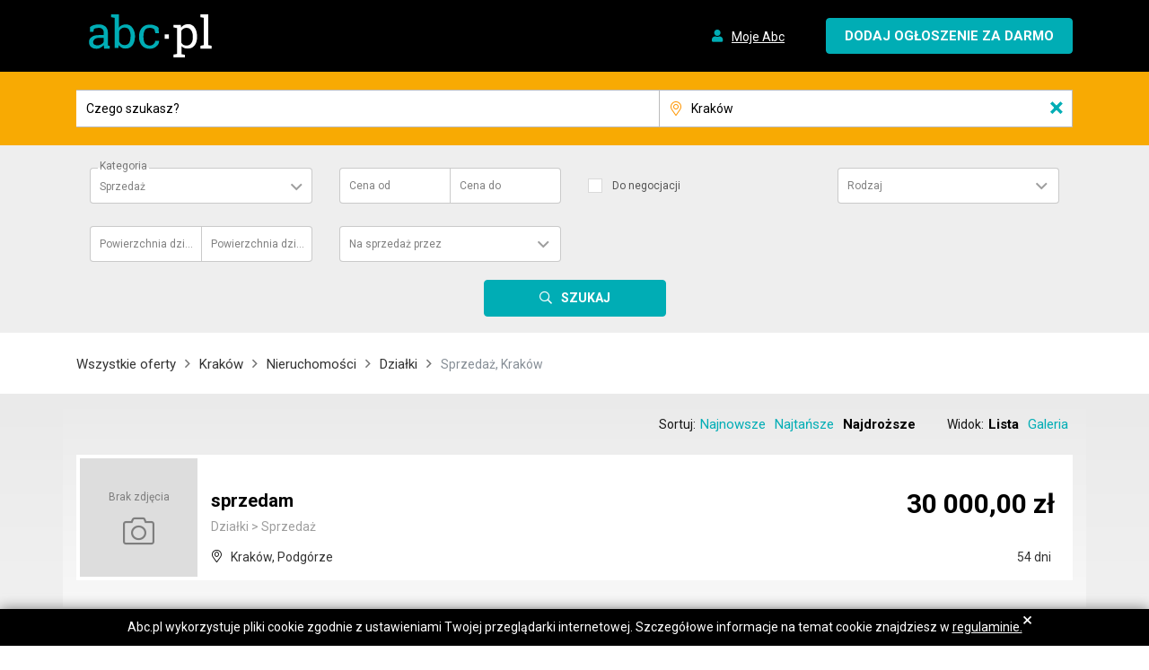

--- FILE ---
content_type: text/html; charset=UTF-8
request_url: https://www.abc.pl/nieruchomosci/dzialki2/sprzedaz/krakow/?order=price:desc
body_size: 79798
content:
<!DOCTYPE html><html><head><meta charset="UTF-8"/><meta name="viewport" content="width=device-width, initial-scale=1.0, minimum-scale=1.0, maximum-scale=1.0, user-scalable=no"/><meta name="format-detection" content="telephone=no"><meta http-equiv="x-ua-compatible" content="ie=edge"><title>Sprzedaż | Kraków | ABC</title><meta name="description" content="Sprzedaż w Kraków. Ogłoszenia ABC."><meta property="og:title" content="Sprzedaż | Kraków | ABC"><meta property="og:type" content="website"><meta property="og:url" content="https://www.abc.pl/nieruchomosci/dzialki2/sprzedaz/krakow/?order=price%3Adesc"><meta property="og:image" content="https://www.abc.pl/build/images/logo_50x50.png"><meta property="og:site_name" content="ABC.pl"><meta property="og:description" content="Sprzedaż w Kraków. Ogłoszenia ABC."><link rel="canonical" href="https://www.abc.pl/nieruchomosci/dzialki2/sprzedaz/krakow"><link rel="stylesheet" href="/build/app.933bfc52.css"/><!-- Google Tag Manager --><script>(function(w,d,s,l,i){w[l]=w[l]||[];w[l].push(

                    {'gtm.start': new Date().getTime(),event:'gtm.js'}
                );var f=d.getElementsByTagName(s)[0],
                    j=d.createElement(s),dl=l!='dataLayer'?'&l='+l:'';j.async=true;j.src=
                    'https://www.googletagmanager.com/gtm.js?id='+i+dl;f.parentNode.insertBefore(j,f);
                })(window,document,'script','dataLayer','GTM-WD63M2X');</script><!-- End Google Tag Manager --><script type="application/ld+json">{"@context":"https:\/\/schema.org","@type":"BreadcrumbList","itemListElement":[{"@type":"ListItem","position":1,"name":"Wszystkie oferty","item":"https:\/\/www.abc.pl\/oferty\/"},{"@type":"ListItem","position":2,"name":"Krak\u00f3w","item":"https:\/\/www.abc.pl\/krakow"},{"@type":"ListItem","position":3,"name":"Nieruchomo\u015bci","item":"https:\/\/www.abc.pl\/nieruchomosci\/krakow"},{"@type":"ListItem","position":4,"name":"Dzia\u0142ki","item":"https:\/\/www.abc.pl\/nieruchomosci\/dzialki2\/krakow"},{"@type":"ListItem","position":5,"name":"Sprzeda\u017c, Krak\u00f3w"}]}</script></head><body><!-- Google Tag Manager (noscript) --><noscript><iframe src="https://www.googletagmanager.com/ns.html?id=GTM-WD63M2X"
                          height="0" width="0" style="display:none;visibility:hidden"></iframe></noscript><!-- End Google Tag Manager (noscript) --><div id="Header"><header><div id="header-three" class="header-style1 header-fixed"><div class="main-menu-area bg-primary" id="sticker"><div class="container"><div class="row no-gutters d-flex align-items-center"><div class="col-4 col-sm-3"><div class="logo-area"><a href="/" class="img-fluid"><img  class="logo" src="/build/images/logo.svg" alt="abc.pl"></a></div></div><div class="col-8 col-sm-9 float-right text-right"><ul class="user-login"><li class="nav-item"><a class="nav-link test-my-abc" href="/login/"><i class="fa fa-user" aria-hidden="true"></i><span>Moje Abc</span></a></li></ul><a href="/nowe-ogloszenie/" class="cp-default-btn test-add-product"><span class="d-sm-none d-md-none d-lg-none d-xl-none plus">+</span><span class="d-none d-sm-block product-button">Dodaj ogłoszenie za darmo</span></a></div></div></div></div></div></header></div><div id="searchbarForm"><form  action="/product-search/" class="" method="POST" enctype="multipart/form-data"><section class="searchbar"><div id="main-search"><div class="container"><div class="row search-input-blocks"><div class="d-none"><span class="ant-input-wrapper"><input             class="ant-input html-version category-id"             type="hidden"             name="category_identity"             autocomplete="off"             value="c6d699d3-2a55-4716-b52c-bf62be1944cf"/></span><span class="ant-input-wrapper"><input             class="ant-input html-version"             type="hidden"             name="order"               id="sortOrder"             autocomplete="off"/></span></div><div class="col-lg-7 col-md-8 col-md-no-padding-left col-sm-8 col-9  s-phrase"><a href="#" class="d-lg-none d-xl-none modal-mask" data-toggle="modal" data-target="#ModalMenu" aria-hidden="true"></a><span class="ant-input-wrapper"><input             class="ant-input html-version search-prase test-search-phrase"             placeholder="Czego szukasz?"             type="text"             name="phrase"             autocomplete="off"/><i class="clearable__clear">×</i></span></div><div class="col-lg-5 col-md-4 col-sm-6 col-12  col-md-no-padding-left d-none d-lg-block"><span class="ant-input-wrapper ant-input-affix-wrapper"><span class="ant-input-prefix"><span class="fal localization-prefix fa-map-marker-alt"></span></span><input             class="ant-input html-version search-localization test-search-localization"             placeholder="Cała Polska"             type="text"             name="search-localization"             autocomplete="off"/><i class="clearable__clear">×</i></span><span class="ant-input-wrapper"><input             class="ant-input html-version localization-id"             type="hidden"             name="localization"             autocomplete="off"/></span><div class="search-input-dropdown localization-drop"></div><p class="localization-tooltip">Wybierz lokalizację</p></div><div class="col-lg-3 col-md-4 col-sm-4 col-3 col-sm-no-padding-right text-center margin-lg-auto d-lg-none d-xl-none s-submit"><button type="submit" class="cp-search-btn"><i class="far fa-search" aria-hidden="true"></i><span class="d-none d-sm-inline-block">Szukaj</span></button></div></div></div></div></section><div class="container"><div class="category-attributes d-none d-lg-block test-search-category-attributes"><div class="row"></div></div></div><div class="col col-sm-no-padding-right col-lg-3 d-none d-lg-block text-center margin-lg-auto"><button type="submit" class="cp-search-btn test-search"><i class="far fa-search" aria-hidden="true"></i><span class="d-none d-sm-inline">Szukaj</span></button></div></form><div class="modal fade" id="ModalMenu" tabindex="-1" role="dialog" aria-labelledby="" aria-hidden="true"><div class="modal-dialog" role="document"><button type="button" data-dismiss="modal" class="close" aria-label="Close"><span aria-hidden="true">×</span></button><form action="/product-search/" class="form-search" method="POST" enctype="multipart/form-data"><div class="row main-search"><div class="col-12"><span class="ant-input-wrapper"><input             class="ant-input html-version category-id"             type="hidden"             name="category_identity"             autocomplete="off"/></span></div><div class="col-12 i-padding-20"><span class="ant-input-wrapper"><input             class="ant-input html-version search-prase"             placeholder="Czego szukasz?"             type="text"             name="phrase"             autocomplete="off"/><i class="clearable__clear">×</i></span></div><div class="col-12"><span class="ant-input-wrapper ant-input-affix-wrapper"><span class="ant-input-prefix"><span class="localization-prefix fal fa-map-marker-alt"></span></span><input             class="ant-input html-version search-localization"             placeholder="Cała Polska"             type="text"             name=""             autocomplete="off"/><i class="clearable__clear">×</i></span><span class="ant-input-wrapper"><input             class="ant-input html-version localization-id"             type="hidden"             name="localization"             autocomplete="off"/></span><div class="search-input-dropdown localization-drop"></div><p class="localization-tooltip">Wybierz lokalizację</p></div></div><div class="category-attributes"><div class="row"></div></div><div class="row"><div class="col text-center"><button type="submit" class="cp-search-btn"><i class="fa fa-search" aria-hidden="true"></i>Szukaj</button></div></div></form></div></div></div><script>window.request='\u007B\u0022localization\u0022\u003A\u007B\u0022place\u0022\u003A\u0022Krak\\u00f3w\u0022,\u0022identity\u0022\u003A46191,\u0022slug\u0022\u003A\u0022krakow\u0022,\u0022city\u0022\u003Anull,\u0022type\u0022\u003A\u0022city\u0022\u007D,\u0022category\u0022\u003A\u007B\u0022identity\u0022\u003A\u0022c6d699d3\u002D2a55\u002D4716\u002Db52c\u002Dbf62be1944cf\u0022\u007D,\u0022phrase\u0022\u003Anull,\u0022query\u0022\u003A\u007B\u0022order\u0022\u003A\u0022price\u003Adesc\u0022\u007D\u007D';</script><script>window.categories='\u005B\u007B\u0022identity\u0022\u003A\u0022305df082\u002D4963\u002D4008\u002D90dd\u002Da06fb76d8564\u0022,\u0022parentIdentity\u0022\u003Anull,\u0022name\u0022\u003A\u0022Motoryzacja\u0022,\u0022slug\u0022\u003A\u0022motoryzacja\u0022,\u0022order\u0022\u003A1,\u0022description\u0022\u003A\u0022Motoryzacja\u0022,\u0022icon\u0022\u003A\u0022https\u003A\\\/\\\/static.abc.pl\\\/3\\\/l\\\/3l4hxhgnzek5d.svg\u0022,\u0022children\u0022\u003A\u005B\u007B\u0022identity\u0022\u003A\u0022e79aabae\u002Dbcc9\u002D48d5\u002Dbd95\u002Def7b59cb86fa\u0022,\u0022parentIdentity\u0022\u003A\u0022305df082\u002D4963\u002D4008\u002D90dd\u002Da06fb76d8564\u0022,\u0022name\u0022\u003A\u0022Samochody\u0020osobowe\u0022,\u0022slug\u0022\u003A\u0022samochody\u002Dosobowe\u0022,\u0022order\u0022\u003A1,\u0022description\u0022\u003Anull,\u0022icon\u0022\u003Anull,\u0022children\u0022\u003A\u005B\u007B\u0022identity\u0022\u003A\u002222ec02d2\u002Dc2d6\u002D45da\u002D9fa6\u002Dfb13d0d1728f\u0022,\u0022parentIdentity\u0022\u003A\u0022e79aabae\u002Dbcc9\u002D48d5\u002Dbd95\u002Def7b59cb86fa\u0022,\u0022name\u0022\u003A\u0022Aixam\u0022,\u0022slug\u0022\u003A\u0022aixam\u0022,\u0022order\u0022\u003A1,\u0022description\u0022\u003Anull,\u0022icon\u0022\u003Anull,\u0022children\u0022\u003A\u005B\u007B\u0022identity\u0022\u003A\u00224dc93347\u002D09ee\u002D4729\u002D9ccc\u002D096ea4de3a3f\u0022,\u0022parentIdentity\u0022\u003A\u002222ec02d2\u002Dc2d6\u002D45da\u002D9fa6\u002Dfb13d0d1728f\u0022,\u0022name\u0022\u003A\u0022City\u0022,\u0022slug\u0022\u003A\u0022city\u0022,\u0022order\u0022\u003A0,\u0022description\u0022\u003Anull,\u0022icon\u0022\u003Anull,\u0022children\u0022\u003Anull\u007D,\u007B\u0022identity\u0022\u003A\u002262429d17\u002D415d\u002D4a8a\u002Da5cf\u002D8e9b70aa09f8\u0022,\u0022parentIdentity\u0022\u003A\u002222ec02d2\u002Dc2d6\u002D45da\u002D9fa6\u002Dfb13d0d1728f\u0022,\u0022name\u0022\u003A\u0022Crossline\u0022,\u0022slug\u0022\u003A\u0022crossline\u0022,\u0022order\u0022\u003A1,\u0022description\u0022\u003Anull,\u0022icon\u0022\u003Anull,\u0022children\u0022\u003Anull\u007D,\u007B\u0022identity\u0022\u003A\u00221e9ccd4b\u002Dec21\u002D437c\u002D8464\u002De4326830df8e\u0022,\u0022parentIdentity\u0022\u003A\u002222ec02d2\u002Dc2d6\u002D45da\u002D9fa6\u002Dfb13d0d1728f\u0022,\u0022name\u0022\u003A\u0022Pozosta\\u0142e\u0022,\u0022slug\u0022\u003A\u0022pozostale\u002Daixam\u0022,\u0022order\u0022\u003A2,\u0022description\u0022\u003Anull,\u0022icon\u0022\u003Anull,\u0022children\u0022\u003Anull\u007D\u005D\u007D,\u007B\u0022identity\u0022\u003A\u0022c9ff73d7\u002Def6b\u002D437f\u002D8908\u002D7f57f08e62ca\u0022,\u0022parentIdentity\u0022\u003A\u0022e79aabae\u002Dbcc9\u002D48d5\u002Dbd95\u002Def7b59cb86fa\u0022,\u0022name\u0022\u003A\u0022Alfa\u0020Romeo\u0022,\u0022slug\u0022\u003A\u0022alfa\u002Dromeo\u0022,\u0022order\u0022\u003A2,\u0022description\u0022\u003Anull,\u0022icon\u0022\u003Anull,\u0022children\u0022\u003A\u005B\u007B\u0022identity\u0022\u003A\u0022a7aec6f4\u002Da059\u002D48b0\u002D8e57\u002Dcb4683d96380\u0022,\u0022parentIdentity\u0022\u003A\u0022c9ff73d7\u002Def6b\u002D437f\u002D8908\u002D7f57f08e62ca\u0022,\u0022name\u0022\u003A\u002233\u0022,\u0022slug\u0022\u003A\u002233\u0022,\u0022order\u0022\u003A1,\u0022description\u0022\u003Anull,\u0022icon\u0022\u003Anull,\u0022children\u0022\u003Anull\u007D,\u007B\u0022identity\u0022\u003A\u00222d42db55\u002D9179\u002D46c5\u002D827e\u002D5f3cd86d45a1\u0022,\u0022parentIdentity\u0022\u003A\u0022c9ff73d7\u002Def6b\u002D437f\u002D8908\u002D7f57f08e62ca\u0022,\u0022name\u0022\u003A\u0022145\u0022,\u0022slug\u0022\u003A\u0022145\u0022,\u0022order\u0022\u003A2,\u0022description\u0022\u003Anull,\u0022icon\u0022\u003Anull,\u0022children\u0022\u003Anull\u007D,\u007B\u0022identity\u0022\u003A\u0022c52e68d7\u002De03c\u002D4075\u002D99d7\u002D17b9abb8e246\u0022,\u0022parentIdentity\u0022\u003A\u0022c9ff73d7\u002Def6b\u002D437f\u002D8908\u002D7f57f08e62ca\u0022,\u0022name\u0022\u003A\u0022146\u0022,\u0022slug\u0022\u003A\u0022146\u0022,\u0022order\u0022\u003A3,\u0022description\u0022\u003Anull,\u0022icon\u0022\u003Anull,\u0022children\u0022\u003Anull\u007D,\u007B\u0022identity\u0022\u003A\u0022fc26c3cb\u002D633b\u002D4e59\u002D97cb\u002D9665a06343a2\u0022,\u0022parentIdentity\u0022\u003A\u0022c9ff73d7\u002Def6b\u002D437f\u002D8908\u002D7f57f08e62ca\u0022,\u0022name\u0022\u003A\u0022147\u0022,\u0022slug\u0022\u003A\u0022147\u0022,\u0022order\u0022\u003A4,\u0022description\u0022\u003Anull,\u0022icon\u0022\u003Anull,\u0022children\u0022\u003Anull\u007D,\u007B\u0022identity\u0022\u003A\u00229efd6236\u002D7365\u002D4952\u002Db6f5\u002D34377be708f7\u0022,\u0022parentIdentity\u0022\u003A\u0022c9ff73d7\u002Def6b\u002D437f\u002D8908\u002D7f57f08e62ca\u0022,\u0022name\u0022\u003A\u0022155\u0022,\u0022slug\u0022\u003A\u0022155\u0022,\u0022order\u0022\u003A5,\u0022description\u0022\u003Anull,\u0022icon\u0022\u003Anull,\u0022children\u0022\u003Anull\u007D,\u007B\u0022identity\u0022\u003A\u0022670d3981\u002D328e\u002D4168\u002Da83a\u002D46b7bf46df0a\u0022,\u0022parentIdentity\u0022\u003A\u0022c9ff73d7\u002Def6b\u002D437f\u002D8908\u002D7f57f08e62ca\u0022,\u0022name\u0022\u003A\u0022156\u0022,\u0022slug\u0022\u003A\u0022156\u0022,\u0022order\u0022\u003A6,\u0022description\u0022\u003Anull,\u0022icon\u0022\u003Anull,\u0022children\u0022\u003Anull\u007D,\u007B\u0022identity\u0022\u003A\u002256053ad4\u002D137c\u002D480e\u002Db746\u002Db03242918a99\u0022,\u0022parentIdentity\u0022\u003A\u0022c9ff73d7\u002Def6b\u002D437f\u002D8908\u002D7f57f08e62ca\u0022,\u0022name\u0022\u003A\u0022159\u0022,\u0022slug\u0022\u003A\u0022159\u0022,\u0022order\u0022\u003A7,\u0022description\u0022\u003Anull,\u0022icon\u0022\u003Anull,\u0022children\u0022\u003Anull\u007D,\u007B\u0022identity\u0022\u003A\u0022042fb5c7\u002D1db9\u002D4a86\u002D91a2\u002D10a8d63033b7\u0022,\u0022parentIdentity\u0022\u003A\u0022c9ff73d7\u002Def6b\u002D437f\u002D8908\u002D7f57f08e62ca\u0022,\u0022name\u0022\u003A\u0022164\u0022,\u0022slug\u0022\u003A\u0022164\u0022,\u0022order\u0022\u003A8,\u0022description\u0022\u003Anull,\u0022icon\u0022\u003Anull,\u0022children\u0022\u003Anull\u007D,\u007B\u0022identity\u0022\u003A\u0022049603c2\u002D3f1e\u002D4f1b\u002D978c\u002D9e5263b3a6e6\u0022,\u0022parentIdentity\u0022\u003A\u0022c9ff73d7\u002Def6b\u002D437f\u002D8908\u002D7f57f08e62ca\u0022,\u0022name\u0022\u003A\u0022166\u0022,\u0022slug\u0022\u003A\u0022166\u0022,\u0022order\u0022\u003A9,\u0022description\u0022\u003Anull,\u0022icon\u0022\u003Anull,\u0022children\u0022\u003Anull\u007D,\u007B\u0022identity\u0022\u003A\u0022f4998098\u002D5973\u002D461f\u002D8e69\u002D661740b0db13\u0022,\u0022parentIdentity\u0022\u003A\u0022c9ff73d7\u002Def6b\u002D437f\u002D8908\u002D7f57f08e62ca\u0022,\u0022name\u0022\u003A\u0022Brera\u0022,\u0022slug\u0022\u003A\u0022brera\u0022,\u0022order\u0022\u003A10,\u0022description\u0022\u003Anull,\u0022icon\u0022\u003Anull,\u0022children\u0022\u003Anull\u007D,\u007B\u0022identity\u0022\u003A\u0022222f6ecf\u002D4a05\u002D46f1\u002D94fa\u002D63030ca3e60b\u0022,\u0022parentIdentity\u0022\u003A\u0022c9ff73d7\u002Def6b\u002D437f\u002D8908\u002D7f57f08e62ca\u0022,\u0022name\u0022\u003A\u0022Crosswagon\u0022,\u0022slug\u0022\u003A\u0022crosswagon\u0022,\u0022order\u0022\u003A11,\u0022description\u0022\u003Anull,\u0022icon\u0022\u003Anull,\u0022children\u0022\u003Anull\u007D,\u007B\u0022identity\u0022\u003A\u00228bd05552\u002Db0a9\u002D42be\u002D9cf4\u002Dbb75c64cae4c\u0022,\u0022parentIdentity\u0022\u003A\u0022c9ff73d7\u002Def6b\u002D437f\u002D8908\u002D7f57f08e62ca\u0022,\u0022name\u0022\u003A\u0022Giulia\u0022,\u0022slug\u0022\u003A\u0022giulia\u0022,\u0022order\u0022\u003A12,\u0022description\u0022\u003Anull,\u0022icon\u0022\u003Anull,\u0022children\u0022\u003Anull\u007D,\u007B\u0022identity\u0022\u003A\u002214828ded\u002D49eb\u002D47fc\u002Db98b\u002D2e4e42becd8f\u0022,\u0022parentIdentity\u0022\u003A\u0022c9ff73d7\u002Def6b\u002D437f\u002D8908\u002D7f57f08e62ca\u0022,\u0022name\u0022\u003A\u0022Giulietta\u0022,\u0022slug\u0022\u003A\u0022giulietta\u0022,\u0022order\u0022\u003A13,\u0022description\u0022\u003Anull,\u0022icon\u0022\u003Anull,\u0022children\u0022\u003Anull\u007D,\u007B\u0022identity\u0022\u003A\u0022d53dbb30\u002D1bf1\u002D4afd\u002Db698\u002D985065d76b0b\u0022,\u0022parentIdentity\u0022\u003A\u0022c9ff73d7\u002Def6b\u002D437f\u002D8908\u002D7f57f08e62ca\u0022,\u0022name\u0022\u003A\u0022GT\u0022,\u0022slug\u0022\u003A\u0022gt\u0022,\u0022order\u0022\u003A14,\u0022description\u0022\u003Anull,\u0022icon\u0022\u003Anull,\u0022children\u0022\u003Anull\u007D,\u007B\u0022identity\u0022\u003A\u002293fab11b\u002D767c\u002D4598\u002Db0f7\u002D62dd7b86a2f8\u0022,\u0022parentIdentity\u0022\u003A\u0022c9ff73d7\u002Def6b\u002D437f\u002D8908\u002D7f57f08e62ca\u0022,\u0022name\u0022\u003A\u0022GTV\u0022,\u0022slug\u0022\u003A\u0022gtv\u0022,\u0022order\u0022\u003A15,\u0022description\u0022\u003Anull,\u0022icon\u0022\u003Anull,\u0022children\u0022\u003Anull\u007D,\u007B\u0022identity\u0022\u003A\u002243e58d63\u002D3491\u002D414c\u002D95fc\u002D7d626b6c7ef5\u0022,\u0022parentIdentity\u0022\u003A\u0022c9ff73d7\u002Def6b\u002D437f\u002D8908\u002D7f57f08e62ca\u0022,\u0022name\u0022\u003A\u0022Mito\u0022,\u0022slug\u0022\u003A\u0022mito\u0022,\u0022order\u0022\u003A16,\u0022description\u0022\u003Anull,\u0022icon\u0022\u003Anull,\u0022children\u0022\u003Anull\u007D,\u007B\u0022identity\u0022\u003A\u0022b03755e2\u002D4dfe\u002D4d75\u002D9e82\u002D3cc831c8cf79\u0022,\u0022parentIdentity\u0022\u003A\u0022c9ff73d7\u002Def6b\u002D437f\u002D8908\u002D7f57f08e62ca\u0022,\u0022name\u0022\u003A\u0022Spider\u0022,\u0022slug\u0022\u003A\u0022spider\u0022,\u0022order\u0022\u003A17,\u0022description\u0022\u003Anull,\u0022icon\u0022\u003Anull,\u0022children\u0022\u003Anull\u007D,\u007B\u0022identity\u0022\u003A\u00222355f71b\u002Dbc0e\u002D43f6\u002D9b20\u002D45c945236533\u0022,\u0022parentIdentity\u0022\u003A\u0022c9ff73d7\u002Def6b\u002D437f\u002D8908\u002D7f57f08e62ca\u0022,\u0022name\u0022\u003A\u0022Sportwagon\u0022,\u0022slug\u0022\u003A\u0022sportwagon\u0022,\u0022order\u0022\u003A18,\u0022description\u0022\u003Anull,\u0022icon\u0022\u003Anull,\u0022children\u0022\u003Anull\u007D,\u007B\u0022identity\u0022\u003A\u00224b3bb194\u002D3d7f\u002D46fe\u002Da353\u002D11b90abc3c75\u0022,\u0022parentIdentity\u0022\u003A\u0022c9ff73d7\u002Def6b\u002D437f\u002D8908\u002D7f57f08e62ca\u0022,\u0022name\u0022\u003A\u0022Stelvio\u0022,\u0022slug\u0022\u003A\u0022stelvio\u0022,\u0022order\u0022\u003A19,\u0022description\u0022\u003Anull,\u0022icon\u0022\u003Anull,\u0022children\u0022\u003Anull\u007D,\u007B\u0022identity\u0022\u003A\u00225a82f7d9\u002D82cb\u002D466d\u002Db277\u002D7c3fa36f8dc4\u0022,\u0022parentIdentity\u0022\u003A\u0022c9ff73d7\u002Def6b\u002D437f\u002D8908\u002D7f57f08e62ca\u0022,\u0022name\u0022\u003A\u0022Pozosta\\u0142e\u0022,\u0022slug\u0022\u003A\u0022pozostale\u002Dalfa\u002Dromeo\u0022,\u0022order\u0022\u003A20,\u0022description\u0022\u003Anull,\u0022icon\u0022\u003Anull,\u0022children\u0022\u003Anull\u007D\u005D\u007D,\u007B\u0022identity\u0022\u003A\u00226d43eb66\u002D6048\u002D453f\u002Db4cc\u002D16b7a1b8b200\u0022,\u0022parentIdentity\u0022\u003A\u0022e79aabae\u002Dbcc9\u002D48d5\u002Dbd95\u002Def7b59cb86fa\u0022,\u0022name\u0022\u003A\u0022Audi\u0022,\u0022slug\u0022\u003A\u0022audi\u0022,\u0022order\u0022\u003A3,\u0022description\u0022\u003Anull,\u0022icon\u0022\u003Anull,\u0022children\u0022\u003A\u005B\u007B\u0022identity\u0022\u003A\u00224b6ddbdf\u002D2136\u002D4ee1\u002Dbd96\u002D11c95fb9772b\u0022,\u0022parentIdentity\u0022\u003A\u00226d43eb66\u002D6048\u002D453f\u002Db4cc\u002D16b7a1b8b200\u0022,\u0022name\u0022\u003A\u002280\u0022,\u0022slug\u0022\u003A\u002280\u0022,\u0022order\u0022\u003A1,\u0022description\u0022\u003Anull,\u0022icon\u0022\u003Anull,\u0022children\u0022\u003Anull\u007D,\u007B\u0022identity\u0022\u003A\u0022507a8161\u002D4edd\u002D4b95\u002Da92a\u002D4ef96ec41ca5\u0022,\u0022parentIdentity\u0022\u003A\u00226d43eb66\u002D6048\u002D453f\u002Db4cc\u002D16b7a1b8b200\u0022,\u0022name\u0022\u003A\u002290\u0022,\u0022slug\u0022\u003A\u002290\u0022,\u0022order\u0022\u003A2,\u0022description\u0022\u003Anull,\u0022icon\u0022\u003Anull,\u0022children\u0022\u003Anull\u007D,\u007B\u0022identity\u0022\u003A\u00222e27176c\u002Dd305\u002D406d\u002D966d\u002Df3416ebd02f1\u0022,\u0022parentIdentity\u0022\u003A\u00226d43eb66\u002D6048\u002D453f\u002Db4cc\u002D16b7a1b8b200\u0022,\u0022name\u0022\u003A\u0022100\u0022,\u0022slug\u0022\u003A\u0022100\u0022,\u0022order\u0022\u003A3,\u0022description\u0022\u003Anull,\u0022icon\u0022\u003Anull,\u0022children\u0022\u003Anull\u007D,\u007B\u0022identity\u0022\u003A\u00229ab983ab\u002D074f\u002D44a6\u002Dbef8\u002Dd019bed86c06\u0022,\u0022parentIdentity\u0022\u003A\u00226d43eb66\u002D6048\u002D453f\u002Db4cc\u002D16b7a1b8b200\u0022,\u0022name\u0022\u003A\u0022200\u0022,\u0022slug\u0022\u003A\u0022200\u0022,\u0022order\u0022\u003A4,\u0022description\u0022\u003Anull,\u0022icon\u0022\u003Anull,\u0022children\u0022\u003Anull\u007D,\u007B\u0022identity\u0022\u003A\u0022aab933af\u002D7306\u002D40c6\u002D9d3a\u002D63a610c0a92c\u0022,\u0022parentIdentity\u0022\u003A\u00226d43eb66\u002D6048\u002D453f\u002Db4cc\u002D16b7a1b8b200\u0022,\u0022name\u0022\u003A\u0022A1\u0022,\u0022slug\u0022\u003A\u0022a1\u0022,\u0022order\u0022\u003A5,\u0022description\u0022\u003Anull,\u0022icon\u0022\u003Anull,\u0022children\u0022\u003Anull\u007D,\u007B\u0022identity\u0022\u003A\u0022daeb2f43\u002Dd9a4\u002D494a\u002Db571\u002D403d5d5f587f\u0022,\u0022parentIdentity\u0022\u003A\u00226d43eb66\u002D6048\u002D453f\u002Db4cc\u002D16b7a1b8b200\u0022,\u0022name\u0022\u003A\u0022A2\u0022,\u0022slug\u0022\u003A\u0022a2\u0022,\u0022order\u0022\u003A6,\u0022description\u0022\u003Anull,\u0022icon\u0022\u003Anull,\u0022children\u0022\u003Anull\u007D,\u007B\u0022identity\u0022\u003A\u002260faf87b\u002D208b\u002D449e\u002Da2c3\u002De8577303ba66\u0022,\u0022parentIdentity\u0022\u003A\u00226d43eb66\u002D6048\u002D453f\u002Db4cc\u002D16b7a1b8b200\u0022,\u0022name\u0022\u003A\u0022A3\u0022,\u0022slug\u0022\u003A\u0022a3\u0022,\u0022order\u0022\u003A7,\u0022description\u0022\u003Anull,\u0022icon\u0022\u003Anull,\u0022children\u0022\u003Anull\u007D,\u007B\u0022identity\u0022\u003A\u0022031fc2b0\u002D2521\u002D4d6b\u002Da6e1\u002D89b714a68589\u0022,\u0022parentIdentity\u0022\u003A\u00226d43eb66\u002D6048\u002D453f\u002Db4cc\u002D16b7a1b8b200\u0022,\u0022name\u0022\u003A\u0022A4\u0022,\u0022slug\u0022\u003A\u0022a4\u0022,\u0022order\u0022\u003A8,\u0022description\u0022\u003Anull,\u0022icon\u0022\u003Anull,\u0022children\u0022\u003Anull\u007D,\u007B\u0022identity\u0022\u003A\u00220a7c35d9\u002D0ff5\u002D4041\u002Daeab\u002D2b88a07398fa\u0022,\u0022parentIdentity\u0022\u003A\u00226d43eb66\u002D6048\u002D453f\u002Db4cc\u002D16b7a1b8b200\u0022,\u0022name\u0022\u003A\u0022A4\u0020Allroad\u0022,\u0022slug\u0022\u003A\u0022a4\u002Dallroad\u0022,\u0022order\u0022\u003A9,\u0022description\u0022\u003Anull,\u0022icon\u0022\u003Anull,\u0022children\u0022\u003Anull\u007D,\u007B\u0022identity\u0022\u003A\u0022e8f4dd0f\u002D9f6a\u002D4ad8\u002Db1da\u002D54f0a499a86f\u0022,\u0022parentIdentity\u0022\u003A\u00226d43eb66\u002D6048\u002D453f\u002Db4cc\u002D16b7a1b8b200\u0022,\u0022name\u0022\u003A\u0022A5\u0022,\u0022slug\u0022\u003A\u0022a5\u0022,\u0022order\u0022\u003A10,\u0022description\u0022\u003Anull,\u0022icon\u0022\u003Anull,\u0022children\u0022\u003Anull\u007D,\u007B\u0022identity\u0022\u003A\u002232656628\u002D0b1f\u002D4fb1\u002D9904\u002D16b00d521356\u0022,\u0022parentIdentity\u0022\u003A\u00226d43eb66\u002D6048\u002D453f\u002Db4cc\u002D16b7a1b8b200\u0022,\u0022name\u0022\u003A\u0022A6\u0022,\u0022slug\u0022\u003A\u0022a6\u0022,\u0022order\u0022\u003A11,\u0022description\u0022\u003Anull,\u0022icon\u0022\u003Anull,\u0022children\u0022\u003Anull\u007D,\u007B\u0022identity\u0022\u003A\u00224c54929a\u002Dbbaf\u002D40b9\u002Da8ff\u002D7df7866df012\u0022,\u0022parentIdentity\u0022\u003A\u00226d43eb66\u002D6048\u002D453f\u002Db4cc\u002D16b7a1b8b200\u0022,\u0022name\u0022\u003A\u0022A6\u0020Allroad\u0022,\u0022slug\u0022\u003A\u0022a6\u002Dallroad\u0022,\u0022order\u0022\u003A12,\u0022description\u0022\u003Anull,\u0022icon\u0022\u003Anull,\u0022children\u0022\u003Anull\u007D,\u007B\u0022identity\u0022\u003A\u0022b6fb8fb0\u002D8ea0\u002D4c70\u002Dae89\u002Dc7003892fa4d\u0022,\u0022parentIdentity\u0022\u003A\u00226d43eb66\u002D6048\u002D453f\u002Db4cc\u002D16b7a1b8b200\u0022,\u0022name\u0022\u003A\u0022A7\u0022,\u0022slug\u0022\u003A\u0022a7\u0022,\u0022order\u0022\u003A13,\u0022description\u0022\u003Anull,\u0022icon\u0022\u003Anull,\u0022children\u0022\u003Anull\u007D,\u007B\u0022identity\u0022\u003A\u0022f53dacf1\u002D5a6e\u002D4e14\u002D8505\u002Da8cd955269b0\u0022,\u0022parentIdentity\u0022\u003A\u00226d43eb66\u002D6048\u002D453f\u002Db4cc\u002D16b7a1b8b200\u0022,\u0022name\u0022\u003A\u0022A8\u0022,\u0022slug\u0022\u003A\u0022a8\u0022,\u0022order\u0022\u003A14,\u0022description\u0022\u003Anull,\u0022icon\u0022\u003Anull,\u0022children\u0022\u003Anull\u007D,\u007B\u0022identity\u0022\u003A\u00220ff52bf9\u002Df87f\u002D4393\u002Dbe38\u002Dcf720fc62db5\u0022,\u0022parentIdentity\u0022\u003A\u00226d43eb66\u002D6048\u002D453f\u002Db4cc\u002D16b7a1b8b200\u0022,\u0022name\u0022\u003A\u0022Cabriolet\u0022,\u0022slug\u0022\u003A\u0022cabriolet\u0022,\u0022order\u0022\u003A15,\u0022description\u0022\u003Anull,\u0022icon\u0022\u003Anull,\u0022children\u0022\u003Anull\u007D,\u007B\u0022identity\u0022\u003A\u0022090d62f0\u002D8dcf\u002D45a7\u002D9c0c\u002Dc4862eceded5\u0022,\u0022parentIdentity\u0022\u003A\u00226d43eb66\u002D6048\u002D453f\u002Db4cc\u002D16b7a1b8b200\u0022,\u0022name\u0022\u003A\u0022Coupe\u0022,\u0022slug\u0022\u003A\u0022coupe\u0022,\u0022order\u0022\u003A16,\u0022description\u0022\u003Anull,\u0022icon\u0022\u003Anull,\u0022children\u0022\u003Anull\u007D,\u007B\u0022identity\u0022\u003A\u002292cbe6e5\u002D0df3\u002D4ac9\u002Da11b\u002Df2013b617f45\u0022,\u0022parentIdentity\u0022\u003A\u00226d43eb66\u002D6048\u002D453f\u002Db4cc\u002D16b7a1b8b200\u0022,\u0022name\u0022\u003A\u0022Q2\u0022,\u0022slug\u0022\u003A\u0022q2\u0022,\u0022order\u0022\u003A17,\u0022description\u0022\u003Anull,\u0022icon\u0022\u003Anull,\u0022children\u0022\u003Anull\u007D,\u007B\u0022identity\u0022\u003A\u002270af068e\u002D2c6f\u002D48ac\u002D9d84\u002D2a50ba21a9a4\u0022,\u0022parentIdentity\u0022\u003A\u00226d43eb66\u002D6048\u002D453f\u002Db4cc\u002D16b7a1b8b200\u0022,\u0022name\u0022\u003A\u0022Q3\u0022,\u0022slug\u0022\u003A\u0022q3\u0022,\u0022order\u0022\u003A18,\u0022description\u0022\u003Anull,\u0022icon\u0022\u003Anull,\u0022children\u0022\u003Anull\u007D,\u007B\u0022identity\u0022\u003A\u00228b9ecc2a\u002D4548\u002D4d0e\u002Dac89\u002Df7a656170054\u0022,\u0022parentIdentity\u0022\u003A\u00226d43eb66\u002D6048\u002D453f\u002Db4cc\u002D16b7a1b8b200\u0022,\u0022name\u0022\u003A\u0022Q5\u0022,\u0022slug\u0022\u003A\u0022q5\u0022,\u0022order\u0022\u003A19,\u0022description\u0022\u003Anull,\u0022icon\u0022\u003Anull,\u0022children\u0022\u003Anull\u007D,\u007B\u0022identity\u0022\u003A\u00221b3bafaf\u002D87e3\u002D4c6a\u002Daaf7\u002D0ee752c0ff1a\u0022,\u0022parentIdentity\u0022\u003A\u00226d43eb66\u002D6048\u002D453f\u002Db4cc\u002D16b7a1b8b200\u0022,\u0022name\u0022\u003A\u0022Q7\u0022,\u0022slug\u0022\u003A\u0022q7\u0022,\u0022order\u0022\u003A20,\u0022description\u0022\u003Anull,\u0022icon\u0022\u003Anull,\u0022children\u0022\u003Anull\u007D,\u007B\u0022identity\u0022\u003A\u0022d3e95fbf\u002Da703\u002D4553\u002D9091\u002Dde826487cb1c\u0022,\u0022parentIdentity\u0022\u003A\u00226d43eb66\u002D6048\u002D453f\u002Db4cc\u002D16b7a1b8b200\u0022,\u0022name\u0022\u003A\u0022Q8\u0022,\u0022slug\u0022\u003A\u0022q8\u0022,\u0022order\u0022\u003A21,\u0022description\u0022\u003Anull,\u0022icon\u0022\u003Anull,\u0022children\u0022\u003Anull\u007D,\u007B\u0022identity\u0022\u003A\u0022dcfdef1b\u002D2f80\u002D45f3\u002Dbe77\u002D68c5be01c344\u0022,\u0022parentIdentity\u0022\u003A\u00226d43eb66\u002D6048\u002D453f\u002Db4cc\u002D16b7a1b8b200\u0022,\u0022name\u0022\u003A\u0022Quattro\u0022,\u0022slug\u0022\u003A\u0022quattro\u0022,\u0022order\u0022\u003A22,\u0022description\u0022\u003Anull,\u0022icon\u0022\u003Anull,\u0022children\u0022\u003Anull\u007D,\u007B\u0022identity\u0022\u003A\u0022380cb4f7\u002D40f9\u002D421b\u002D8808\u002D6541fa677bb2\u0022,\u0022parentIdentity\u0022\u003A\u00226d43eb66\u002D6048\u002D453f\u002Db4cc\u002D16b7a1b8b200\u0022,\u0022name\u0022\u003A\u0022R8\u0022,\u0022slug\u0022\u003A\u0022r8\u0022,\u0022order\u0022\u003A23,\u0022description\u0022\u003Anull,\u0022icon\u0022\u003Anull,\u0022children\u0022\u003Anull\u007D,\u007B\u0022identity\u0022\u003A\u00223186e9f6\u002D0519\u002D412d\u002Db6d8\u002D62f8001b41aa\u0022,\u0022parentIdentity\u0022\u003A\u00226d43eb66\u002D6048\u002D453f\u002Db4cc\u002D16b7a1b8b200\u0022,\u0022name\u0022\u003A\u0022Rs4\u0022,\u0022slug\u0022\u003A\u0022rs4\u0022,\u0022order\u0022\u003A24,\u0022description\u0022\u003Anull,\u0022icon\u0022\u003Anull,\u0022children\u0022\u003Anull\u007D,\u007B\u0022identity\u0022\u003A\u002228761add\u002D95c7\u002D4a14\u002D9257\u002D11895a5a6209\u0022,\u0022parentIdentity\u0022\u003A\u00226d43eb66\u002D6048\u002D453f\u002Db4cc\u002D16b7a1b8b200\u0022,\u0022name\u0022\u003A\u0022Rs5\u0022,\u0022slug\u0022\u003A\u0022rs5\u0022,\u0022order\u0022\u003A25,\u0022description\u0022\u003Anull,\u0022icon\u0022\u003Anull,\u0022children\u0022\u003Anull\u007D,\u007B\u0022identity\u0022\u003A\u0022b048b8f7\u002Dc545\u002D431b\u002D92ac\u002D14a3d55d6115\u0022,\u0022parentIdentity\u0022\u003A\u00226d43eb66\u002D6048\u002D453f\u002Db4cc\u002D16b7a1b8b200\u0022,\u0022name\u0022\u003A\u0022Rs6\u0022,\u0022slug\u0022\u003A\u0022rs6\u0022,\u0022order\u0022\u003A26,\u0022description\u0022\u003Anull,\u0022icon\u0022\u003Anull,\u0022children\u0022\u003Anull\u007D,\u007B\u0022identity\u0022\u003A\u002216753ebf\u002D3700\u002D4b80\u002D9568\u002D21c8f79d51a6\u0022,\u0022parentIdentity\u0022\u003A\u00226d43eb66\u002D6048\u002D453f\u002Db4cc\u002D16b7a1b8b200\u0022,\u0022name\u0022\u003A\u0022Rs7\u0022,\u0022slug\u0022\u003A\u0022rs7\u0022,\u0022order\u0022\u003A27,\u0022description\u0022\u003Anull,\u0022icon\u0022\u003Anull,\u0022children\u0022\u003Anull\u007D,\u007B\u0022identity\u0022\u003A\u00221439d3dc\u002D84b2\u002D4c84\u002D8691\u002D44b55344f2ce\u0022,\u0022parentIdentity\u0022\u003A\u00226d43eb66\u002D6048\u002D453f\u002Db4cc\u002D16b7a1b8b200\u0022,\u0022name\u0022\u003A\u0022S2\u0022,\u0022slug\u0022\u003A\u0022s2\u0022,\u0022order\u0022\u003A28,\u0022description\u0022\u003Anull,\u0022icon\u0022\u003Anull,\u0022children\u0022\u003Anull\u007D,\u007B\u0022identity\u0022\u003A\u002226bf3976\u002Df543\u002D4a59\u002Dbd34\u002D617b8b1374e5\u0022,\u0022parentIdentity\u0022\u003A\u00226d43eb66\u002D6048\u002D453f\u002Db4cc\u002D16b7a1b8b200\u0022,\u0022name\u0022\u003A\u0022S3\u0022,\u0022slug\u0022\u003A\u0022s3\u0022,\u0022order\u0022\u003A29,\u0022description\u0022\u003Anull,\u0022icon\u0022\u003Anull,\u0022children\u0022\u003Anull\u007D,\u007B\u0022identity\u0022\u003A\u0022e14f8d09\u002Dd37f\u002D46ec\u002Da65c\u002D77cf85701a22\u0022,\u0022parentIdentity\u0022\u003A\u00226d43eb66\u002D6048\u002D453f\u002Db4cc\u002D16b7a1b8b200\u0022,\u0022name\u0022\u003A\u0022S4\u0022,\u0022slug\u0022\u003A\u0022s4\u0022,\u0022order\u0022\u003A30,\u0022description\u0022\u003Anull,\u0022icon\u0022\u003Anull,\u0022children\u0022\u003Anull\u007D,\u007B\u0022identity\u0022\u003A\u0022a596a7ab\u002D8d70\u002D463f\u002D8af2\u002D5a34baf8c100\u0022,\u0022parentIdentity\u0022\u003A\u00226d43eb66\u002D6048\u002D453f\u002Db4cc\u002D16b7a1b8b200\u0022,\u0022name\u0022\u003A\u0022S5\u0022,\u0022slug\u0022\u003A\u0022s5\u0022,\u0022order\u0022\u003A31,\u0022description\u0022\u003Anull,\u0022icon\u0022\u003Anull,\u0022children\u0022\u003Anull\u007D,\u007B\u0022identity\u0022\u003A\u0022f531634a\u002D7f44\u002D4767\u002D94c6\u002D1eae8065562c\u0022,\u0022parentIdentity\u0022\u003A\u00226d43eb66\u002D6048\u002D453f\u002Db4cc\u002D16b7a1b8b200\u0022,\u0022name\u0022\u003A\u0022S6\u0022,\u0022slug\u0022\u003A\u0022s6\u0022,\u0022order\u0022\u003A32,\u0022description\u0022\u003Anull,\u0022icon\u0022\u003Anull,\u0022children\u0022\u003Anull\u007D,\u007B\u0022identity\u0022\u003A\u00225de5ec84\u002D519a\u002D4608\u002Dae4f\u002D4e996e0e7ba8\u0022,\u0022parentIdentity\u0022\u003A\u00226d43eb66\u002D6048\u002D453f\u002Db4cc\u002D16b7a1b8b200\u0022,\u0022name\u0022\u003A\u0022S7\u0022,\u0022slug\u0022\u003A\u0022s7\u0022,\u0022order\u0022\u003A33,\u0022description\u0022\u003Anull,\u0022icon\u0022\u003Anull,\u0022children\u0022\u003Anull\u007D,\u007B\u0022identity\u0022\u003A\u0022c95635c5\u002De933\u002D4ee1\u002Dbeaa\u002D3a05fb11475c\u0022,\u0022parentIdentity\u0022\u003A\u00226d43eb66\u002D6048\u002D453f\u002Db4cc\u002D16b7a1b8b200\u0022,\u0022name\u0022\u003A\u0022S8\u0022,\u0022slug\u0022\u003A\u0022s8\u0022,\u0022order\u0022\u003A34,\u0022description\u0022\u003Anull,\u0022icon\u0022\u003Anull,\u0022children\u0022\u003Anull\u007D,\u007B\u0022identity\u0022\u003A\u0022e7d793b1\u002D2be6\u002D4fd5\u002Dab56\u002D0e3914313fe5\u0022,\u0022parentIdentity\u0022\u003A\u00226d43eb66\u002D6048\u002D453f\u002Db4cc\u002D16b7a1b8b200\u0022,\u0022name\u0022\u003A\u0022SQ5\u0022,\u0022slug\u0022\u003A\u0022sq5\u0022,\u0022order\u0022\u003A35,\u0022description\u0022\u003Anull,\u0022icon\u0022\u003Anull,\u0022children\u0022\u003Anull\u007D,\u007B\u0022identity\u0022\u003A\u00222d25e159\u002Dabaa\u002D4e9f\u002D93bb\u002Da7aa424996bf\u0022,\u0022parentIdentity\u0022\u003A\u00226d43eb66\u002D6048\u002D453f\u002Db4cc\u002D16b7a1b8b200\u0022,\u0022name\u0022\u003A\u0022TT\u0022,\u0022slug\u0022\u003A\u0022tt\u0022,\u0022order\u0022\u003A36,\u0022description\u0022\u003Anull,\u0022icon\u0022\u003Anull,\u0022children\u0022\u003Anull\u007D,\u007B\u0022identity\u0022\u003A\u002212b15be8\u002Df283\u002D4bba\u002D8020\u002D03f0aa721566\u0022,\u0022parentIdentity\u0022\u003A\u00226d43eb66\u002D6048\u002D453f\u002Db4cc\u002D16b7a1b8b200\u0022,\u0022name\u0022\u003A\u0022V8\u0022,\u0022slug\u0022\u003A\u0022v8\u0022,\u0022order\u0022\u003A37,\u0022description\u0022\u003Anull,\u0022icon\u0022\u003Anull,\u0022children\u0022\u003Anull\u007D,\u007B\u0022identity\u0022\u003A\u0022674759fe\u002Dba76\u002D4263\u002D9c6a\u002D583cec50592e\u0022,\u0022parentIdentity\u0022\u003A\u00226d43eb66\u002D6048\u002D453f\u002Db4cc\u002D16b7a1b8b200\u0022,\u0022name\u0022\u003A\u0022Pozosta\\u0142e\u0022,\u0022slug\u0022\u003A\u0022pozostale\u002Daudi\u0022,\u0022order\u0022\u003A38,\u0022description\u0022\u003Anull,\u0022icon\u0022\u003Anull,\u0022children\u0022\u003Anull\u007D\u005D\u007D,\u007B\u0022identity\u0022\u003A\u0022f4ce5311\u002D17cc\u002D4552\u002D930a\u002D0d29afe9e6f2\u0022,\u0022parentIdentity\u0022\u003A\u0022e79aabae\u002Dbcc9\u002D48d5\u002Dbd95\u002Def7b59cb86fa\u0022,\u0022name\u0022\u003A\u0022BMW\u0022,\u0022slug\u0022\u003A\u0022bmw\u0022,\u0022order\u0022\u003A4,\u0022description\u0022\u003Anull,\u0022icon\u0022\u003Anull,\u0022children\u0022\u003A\u005B\u007B\u0022identity\u0022\u003A\u00221b87e14b\u002Df0c0\u002D4722\u002D9f11\u002Dcd313acbc5e6\u0022,\u0022parentIdentity\u0022\u003A\u0022f4ce5311\u002D17cc\u002D4552\u002D930a\u002D0d29afe9e6f2\u0022,\u0022name\u0022\u003A\u00223GT\u0022,\u0022slug\u0022\u003A\u00223gt\u0022,\u0022order\u0022\u003A1,\u0022description\u0022\u003Anull,\u0022icon\u0022\u003Anull,\u0022children\u0022\u003Anull\u007D,\u007B\u0022identity\u0022\u003A\u002250c592e5\u002Dfceb\u002D4a21\u002D9313\u002D048f31d877cb\u0022,\u0022parentIdentity\u0022\u003A\u0022f4ce5311\u002D17cc\u002D4552\u002D930a\u002D0d29afe9e6f2\u0022,\u0022name\u0022\u003A\u00225GT\u0022,\u0022slug\u0022\u003A\u00225gt\u0022,\u0022order\u0022\u003A2,\u0022description\u0022\u003Anull,\u0022icon\u0022\u003Anull,\u0022children\u0022\u003Anull\u007D,\u007B\u0022identity\u0022\u003A\u00227a374508\u002D96e9\u002D4389\u002Da85e\u002De6c8f4a9b51c\u0022,\u0022parentIdentity\u0022\u003A\u0022f4ce5311\u002D17cc\u002D4552\u002D930a\u002D0d29afe9e6f2\u0022,\u0022name\u0022\u003A\u00226GT\u0022,\u0022slug\u0022\u003A\u00226gt\u0022,\u0022order\u0022\u003A3,\u0022description\u0022\u003Anull,\u0022icon\u0022\u003Anull,\u0022children\u0022\u003Anull\u007D,\u007B\u0022identity\u0022\u003A\u00222c5a342e\u002D58d6\u002D44c1\u002D8ed1\u002D22e748c33de8\u0022,\u0022parentIdentity\u0022\u003A\u0022f4ce5311\u002D17cc\u002D4552\u002D930a\u002D0d29afe9e6f2\u0022,\u0022name\u0022\u003A\u0022i3\u0022,\u0022slug\u0022\u003A\u0022i3\u0022,\u0022order\u0022\u003A4,\u0022description\u0022\u003Anull,\u0022icon\u0022\u003Anull,\u0022children\u0022\u003Anull\u007D,\u007B\u0022identity\u0022\u003A\u0022e3d1d0fd\u002D353b\u002D4b4f\u002D830f\u002De32501ba520e\u0022,\u0022parentIdentity\u0022\u003A\u0022f4ce5311\u002D17cc\u002D4552\u002D930a\u002D0d29afe9e6f2\u0022,\u0022name\u0022\u003A\u0022M1\u0022,\u0022slug\u0022\u003A\u0022m1\u0022,\u0022order\u0022\u003A5,\u0022description\u0022\u003Anull,\u0022icon\u0022\u003Anull,\u0022children\u0022\u003Anull\u007D,\u007B\u0022identity\u0022\u003A\u0022e98405e4\u002Dcbbd\u002D412e\u002D80cc\u002Dec2e7dd208b3\u0022,\u0022parentIdentity\u0022\u003A\u0022f4ce5311\u002D17cc\u002D4552\u002D930a\u002D0d29afe9e6f2\u0022,\u0022name\u0022\u003A\u0022M2\u0022,\u0022slug\u0022\u003A\u0022m2\u0022,\u0022order\u0022\u003A6,\u0022description\u0022\u003Anull,\u0022icon\u0022\u003Anull,\u0022children\u0022\u003Anull\u007D,\u007B\u0022identity\u0022\u003A\u0022c32bb92e\u002D46de\u002D4ea1\u002Dab68\u002D4ad4e72bb6d2\u0022,\u0022parentIdentity\u0022\u003A\u0022f4ce5311\u002D17cc\u002D4552\u002D930a\u002D0d29afe9e6f2\u0022,\u0022name\u0022\u003A\u0022M3\u0022,\u0022slug\u0022\u003A\u0022m3\u0022,\u0022order\u0022\u003A7,\u0022description\u0022\u003Anull,\u0022icon\u0022\u003Anull,\u0022children\u0022\u003Anull\u007D,\u007B\u0022identity\u0022\u003A\u0022e89165b6\u002D8071\u002D4495\u002Db0ad\u002D43a5e180e9a0\u0022,\u0022parentIdentity\u0022\u003A\u0022f4ce5311\u002D17cc\u002D4552\u002D930a\u002D0d29afe9e6f2\u0022,\u0022name\u0022\u003A\u0022M4\u0022,\u0022slug\u0022\u003A\u0022m4\u0022,\u0022order\u0022\u003A8,\u0022description\u0022\u003Anull,\u0022icon\u0022\u003Anull,\u0022children\u0022\u003Anull\u007D,\u007B\u0022identity\u0022\u003A\u0022bd8c9a0a\u002Dbd09\u002D4478\u002Da741\u002Db335ac85d2f4\u0022,\u0022parentIdentity\u0022\u003A\u0022f4ce5311\u002D17cc\u002D4552\u002D930a\u002D0d29afe9e6f2\u0022,\u0022name\u0022\u003A\u0022M5\u0022,\u0022slug\u0022\u003A\u0022m5\u0022,\u0022order\u0022\u003A9,\u0022description\u0022\u003Anull,\u0022icon\u0022\u003Anull,\u0022children\u0022\u003Anull\u007D,\u007B\u0022identity\u0022\u003A\u0022e19b6c0b\u002Da2d2\u002D499f\u002D99d9\u002D428e032bc2e4\u0022,\u0022parentIdentity\u0022\u003A\u0022f4ce5311\u002D17cc\u002D4552\u002D930a\u002D0d29afe9e6f2\u0022,\u0022name\u0022\u003A\u0022M6\u0022,\u0022slug\u0022\u003A\u0022m6\u0022,\u0022order\u0022\u003A10,\u0022description\u0022\u003Anull,\u0022icon\u0022\u003Anull,\u0022children\u0022\u003Anull\u007D,\u007B\u0022identity\u0022\u003A\u002234396e53\u002Ddfe4\u002D4184\u002Daf3f\u002D31f401d3f80c\u0022,\u0022parentIdentity\u0022\u003A\u0022f4ce5311\u002D17cc\u002D4552\u002D930a\u002D0d29afe9e6f2\u0022,\u0022name\u0022\u003A\u0022Seria\u00201\u0022,\u0022slug\u0022\u003A\u0022seria\u002D1\u0022,\u0022order\u0022\u003A11,\u0022description\u0022\u003Anull,\u0022icon\u0022\u003Anull,\u0022children\u0022\u003Anull\u007D,\u007B\u0022identity\u0022\u003A\u0022921e416e\u002D1682\u002D42ad\u002Dbf18\u002D41705f5a4f5c\u0022,\u0022parentIdentity\u0022\u003A\u0022f4ce5311\u002D17cc\u002D4552\u002D930a\u002D0d29afe9e6f2\u0022,\u0022name\u0022\u003A\u0022Seria\u00202\u0022,\u0022slug\u0022\u003A\u0022seria\u002D2\u0022,\u0022order\u0022\u003A12,\u0022description\u0022\u003Anull,\u0022icon\u0022\u003Anull,\u0022children\u0022\u003Anull\u007D,\u007B\u0022identity\u0022\u003A\u00225eaab8db\u002D44d2\u002D46fc\u002Da313\u002D47cb365b9c8b\u0022,\u0022parentIdentity\u0022\u003A\u0022f4ce5311\u002D17cc\u002D4552\u002D930a\u002D0d29afe9e6f2\u0022,\u0022name\u0022\u003A\u0022Seria\u00203\u0022,\u0022slug\u0022\u003A\u0022seria\u002D3\u0022,\u0022order\u0022\u003A13,\u0022description\u0022\u003Anull,\u0022icon\u0022\u003Anull,\u0022children\u0022\u003Anull\u007D,\u007B\u0022identity\u0022\u003A\u0022273ecc07\u002D9518\u002D4a6d\u002Db8bc\u002Dc753396e36a7\u0022,\u0022parentIdentity\u0022\u003A\u0022f4ce5311\u002D17cc\u002D4552\u002D930a\u002D0d29afe9e6f2\u0022,\u0022name\u0022\u003A\u0022Seria\u00204\u0022,\u0022slug\u0022\u003A\u0022seria\u002D4\u0022,\u0022order\u0022\u003A14,\u0022description\u0022\u003Anull,\u0022icon\u0022\u003Anull,\u0022children\u0022\u003Anull\u007D,\u007B\u0022identity\u0022\u003A\u0022a818ce4a\u002D5d5b\u002D4c61\u002Db501\u002Da7413080604e\u0022,\u0022parentIdentity\u0022\u003A\u0022f4ce5311\u002D17cc\u002D4552\u002D930a\u002D0d29afe9e6f2\u0022,\u0022name\u0022\u003A\u0022Seria\u00205\u0022,\u0022slug\u0022\u003A\u0022seria\u002D5\u0022,\u0022order\u0022\u003A15,\u0022description\u0022\u003Anull,\u0022icon\u0022\u003Anull,\u0022children\u0022\u003Anull\u007D,\u007B\u0022identity\u0022\u003A\u00222e4e78f3\u002D2cc5\u002D4d52\u002D982f\u002D4d06a7ddaa77\u0022,\u0022parentIdentity\u0022\u003A\u0022f4ce5311\u002D17cc\u002D4552\u002D930a\u002D0d29afe9e6f2\u0022,\u0022name\u0022\u003A\u0022Seria\u00206\u0022,\u0022slug\u0022\u003A\u0022seria\u002D6\u0022,\u0022order\u0022\u003A16,\u0022description\u0022\u003Anull,\u0022icon\u0022\u003Anull,\u0022children\u0022\u003Anull\u007D,\u007B\u0022identity\u0022\u003A\u00228d654af9\u002Dfd21\u002D4e28\u002Da4da\u002D36b67fd5efbe\u0022,\u0022parentIdentity\u0022\u003A\u0022f4ce5311\u002D17cc\u002D4552\u002D930a\u002D0d29afe9e6f2\u0022,\u0022name\u0022\u003A\u0022Seria\u00207\u0022,\u0022slug\u0022\u003A\u0022seria\u002D7\u0022,\u0022order\u0022\u003A17,\u0022description\u0022\u003Anull,\u0022icon\u0022\u003Anull,\u0022children\u0022\u003Anull\u007D,\u007B\u0022identity\u0022\u003A\u0022807de91e\u002Dd828\u002D4400\u002Db2ad\u002Dd666bd647ced\u0022,\u0022parentIdentity\u0022\u003A\u0022f4ce5311\u002D17cc\u002D4552\u002D930a\u002D0d29afe9e6f2\u0022,\u0022name\u0022\u003A\u0022Seria\u00208\u0022,\u0022slug\u0022\u003A\u0022seria\u002D8\u0022,\u0022order\u0022\u003A18,\u0022description\u0022\u003Anull,\u0022icon\u0022\u003Anull,\u0022children\u0022\u003Anull\u007D,\u007B\u0022identity\u0022\u003A\u0022da98262c\u002Df9d4\u002D4577\u002D8fc4\u002D87bc07d5e56c\u0022,\u0022parentIdentity\u0022\u003A\u0022f4ce5311\u002D17cc\u002D4552\u002D930a\u002D0d29afe9e6f2\u0022,\u0022name\u0022\u003A\u0022X1\u0022,\u0022slug\u0022\u003A\u0022x1\u0022,\u0022order\u0022\u003A19,\u0022description\u0022\u003Anull,\u0022icon\u0022\u003Anull,\u0022children\u0022\u003Anull\u007D,\u007B\u0022identity\u0022\u003A\u0022a319ec80\u002D3420\u002D4975\u002D84a9\u002Ddbcbf75da564\u0022,\u0022parentIdentity\u0022\u003A\u0022f4ce5311\u002D17cc\u002D4552\u002D930a\u002D0d29afe9e6f2\u0022,\u0022name\u0022\u003A\u0022X2\u0022,\u0022slug\u0022\u003A\u0022x2\u0022,\u0022order\u0022\u003A20,\u0022description\u0022\u003Anull,\u0022icon\u0022\u003Anull,\u0022children\u0022\u003Anull\u007D,\u007B\u0022identity\u0022\u003A\u0022f95e77e5\u002D7ea5\u002D40cb\u002Daacf\u002D9bc65a4ae294\u0022,\u0022parentIdentity\u0022\u003A\u0022f4ce5311\u002D17cc\u002D4552\u002D930a\u002D0d29afe9e6f2\u0022,\u0022name\u0022\u003A\u0022X3\u0022,\u0022slug\u0022\u003A\u0022x3\u0022,\u0022order\u0022\u003A21,\u0022description\u0022\u003Anull,\u0022icon\u0022\u003Anull,\u0022children\u0022\u003Anull\u007D,\u007B\u0022identity\u0022\u003A\u00222e03b28d\u002D3df8\u002D434a\u002Db426\u002D120ec1ce391e\u0022,\u0022parentIdentity\u0022\u003A\u0022f4ce5311\u002D17cc\u002D4552\u002D930a\u002D0d29afe9e6f2\u0022,\u0022name\u0022\u003A\u0022X4\u0022,\u0022slug\u0022\u003A\u0022x4\u0022,\u0022order\u0022\u003A22,\u0022description\u0022\u003Anull,\u0022icon\u0022\u003Anull,\u0022children\u0022\u003Anull\u007D,\u007B\u0022identity\u0022\u003A\u0022c3e76057\u002D1352\u002D4bb6\u002D91a6\u002D1eaca5ec6536\u0022,\u0022parentIdentity\u0022\u003A\u0022f4ce5311\u002D17cc\u002D4552\u002D930a\u002D0d29afe9e6f2\u0022,\u0022name\u0022\u003A\u0022X5\u0022,\u0022slug\u0022\u003A\u0022x5\u0022,\u0022order\u0022\u003A23,\u0022description\u0022\u003Anull,\u0022icon\u0022\u003Anull,\u0022children\u0022\u003Anull\u007D,\u007B\u0022identity\u0022\u003A\u00227b6cf14b\u002D30da\u002D445b\u002D9c69\u002D9e398f9dde2c\u0022,\u0022parentIdentity\u0022\u003A\u0022f4ce5311\u002D17cc\u002D4552\u002D930a\u002D0d29afe9e6f2\u0022,\u0022name\u0022\u003A\u0022X5m\u0022,\u0022slug\u0022\u003A\u0022x5m\u0022,\u0022order\u0022\u003A24,\u0022description\u0022\u003Anull,\u0022icon\u0022\u003Anull,\u0022children\u0022\u003Anull\u007D,\u007B\u0022identity\u0022\u003A\u002268145484\u002D9514\u002D4c23\u002D9194\u002D64b2f32ac93b\u0022,\u0022parentIdentity\u0022\u003A\u0022f4ce5311\u002D17cc\u002D4552\u002D930a\u002D0d29afe9e6f2\u0022,\u0022name\u0022\u003A\u0022X6\u0022,\u0022slug\u0022\u003A\u0022x6\u0022,\u0022order\u0022\u003A25,\u0022description\u0022\u003Anull,\u0022icon\u0022\u003Anull,\u0022children\u0022\u003Anull\u007D,\u007B\u0022identity\u0022\u003A\u0022723aef11\u002D07ac\u002D4054\u002Dba5e\u002D2b0a80e9e7e1\u0022,\u0022parentIdentity\u0022\u003A\u0022f4ce5311\u002D17cc\u002D4552\u002D930a\u002D0d29afe9e6f2\u0022,\u0022name\u0022\u003A\u0022X6m\u0022,\u0022slug\u0022\u003A\u0022x6m\u0022,\u0022order\u0022\u003A26,\u0022description\u0022\u003Anull,\u0022icon\u0022\u003Anull,\u0022children\u0022\u003Anull\u007D,\u007B\u0022identity\u0022\u003A\u0022809e4406\u002Dae5a\u002D41ad\u002Da835\u002D440c13108da1\u0022,\u0022parentIdentity\u0022\u003A\u0022f4ce5311\u002D17cc\u002D4552\u002D930a\u002D0d29afe9e6f2\u0022,\u0022name\u0022\u003A\u0022Z3\u0022,\u0022slug\u0022\u003A\u0022z3\u0022,\u0022order\u0022\u003A27,\u0022description\u0022\u003Anull,\u0022icon\u0022\u003Anull,\u0022children\u0022\u003Anull\u007D,\u007B\u0022identity\u0022\u003A\u0022fafd119a\u002De565\u002D4a65\u002Dbf44\u002D86a9687c00a3\u0022,\u0022parentIdentity\u0022\u003A\u0022f4ce5311\u002D17cc\u002D4552\u002D930a\u002D0d29afe9e6f2\u0022,\u0022name\u0022\u003A\u0022Z4\u0022,\u0022slug\u0022\u003A\u0022z4\u0022,\u0022order\u0022\u003A28,\u0022description\u0022\u003Anull,\u0022icon\u0022\u003Anull,\u0022children\u0022\u003Anull\u007D,\u007B\u0022identity\u0022\u003A\u0022d79458a7\u002Dbb80\u002D4b21\u002Dab69\u002De273f9a327dc\u0022,\u0022parentIdentity\u0022\u003A\u0022f4ce5311\u002D17cc\u002D4552\u002D930a\u002D0d29afe9e6f2\u0022,\u0022name\u0022\u003A\u0022Pozosta\\u0142e\u0022,\u0022slug\u0022\u003A\u0022pozostale\u002Dbmw\u0022,\u0022order\u0022\u003A29,\u0022description\u0022\u003Anull,\u0022icon\u0022\u003Anull,\u0022children\u0022\u003Anull\u007D\u005D\u007D,\u007B\u0022identity\u0022\u003A\u002278d9c0af\u002D6899\u002D4c95\u002Db5cd\u002D3e7841721472\u0022,\u0022parentIdentity\u0022\u003A\u0022e79aabae\u002Dbcc9\u002D48d5\u002Dbd95\u002Def7b59cb86fa\u0022,\u0022name\u0022\u003A\u0022Chevrolet\u0022,\u0022slug\u0022\u003A\u0022chevrolet\u0022,\u0022order\u0022\u003A5,\u0022description\u0022\u003Anull,\u0022icon\u0022\u003Anull,\u0022children\u0022\u003A\u005B\u007B\u0022identity\u0022\u003A\u002270303169\u002Deda5\u002D482f\u002Db1f8\u002D984677ecf3fd\u0022,\u0022parentIdentity\u0022\u003A\u002278d9c0af\u002D6899\u002D4c95\u002Db5cd\u002D3e7841721472\u0022,\u0022name\u0022\u003A\u0022Alero\u0022,\u0022slug\u0022\u003A\u0022alero\u0022,\u0022order\u0022\u003A1,\u0022description\u0022\u003Anull,\u0022icon\u0022\u003Anull,\u0022children\u0022\u003Anull\u007D,\u007B\u0022identity\u0022\u003A\u002273ffcbb5\u002Dde4d\u002D4567\u002D9a6f\u002D9de3fa77f2a0\u0022,\u0022parentIdentity\u0022\u003A\u002278d9c0af\u002D6899\u002D4c95\u002Db5cd\u002D3e7841721472\u0022,\u0022name\u0022\u003A\u0022Alazer\u0022,\u0022slug\u0022\u003A\u0022alazer\u0022,\u0022order\u0022\u003A2,\u0022description\u0022\u003Anull,\u0022icon\u0022\u003Anull,\u0022children\u0022\u003Anull\u007D,\u007B\u0022identity\u0022\u003A\u0022861750ad\u002D6a63\u002D4f0d\u002D8396\u002D0ee13cf5ec05\u0022,\u0022parentIdentity\u0022\u003A\u002278d9c0af\u002D6899\u002D4c95\u002Db5cd\u002D3e7841721472\u0022,\u0022name\u0022\u003A\u0022Aquinox\u0022,\u0022slug\u0022\u003A\u0022aquinox\u0022,\u0022order\u0022\u003A3,\u0022description\u0022\u003Anull,\u0022icon\u0022\u003Anull,\u0022children\u0022\u003Anull\u007D,\u007B\u0022identity\u0022\u003A\u00223ca2a0d7\u002D416f\u002D49dd\u002Da9ff\u002Df6a3e414aaa5\u0022,\u0022parentIdentity\u0022\u003A\u002278d9c0af\u002D6899\u002D4c95\u002Db5cd\u002D3e7841721472\u0022,\u0022name\u0022\u003A\u0022Astro\u0022,\u0022slug\u0022\u003A\u0022astro\u0022,\u0022order\u0022\u003A4,\u0022description\u0022\u003Anull,\u0022icon\u0022\u003Anull,\u0022children\u0022\u003Anull\u007D,\u007B\u0022identity\u0022\u003A\u0022b78334a2\u002Da285\u002D48f1\u002Da1a8\u002D288a504114ff\u0022,\u0022parentIdentity\u0022\u003A\u002278d9c0af\u002D6899\u002D4c95\u002Db5cd\u002D3e7841721472\u0022,\u0022name\u0022\u003A\u0022Avalanche\u0022,\u0022slug\u0022\u003A\u0022avalanche\u0022,\u0022order\u0022\u003A5,\u0022description\u0022\u003Anull,\u0022icon\u0022\u003Anull,\u0022children\u0022\u003Anull\u007D,\u007B\u0022identity\u0022\u003A\u0022e8967f98\u002D597e\u002D4171\u002D84f4\u002D689f0cbef4c9\u0022,\u0022parentIdentity\u0022\u003A\u002278d9c0af\u002D6899\u002D4c95\u002Db5cd\u002D3e7841721472\u0022,\u0022name\u0022\u003A\u0022Aveo\u0022,\u0022slug\u0022\u003A\u0022aveo\u0022,\u0022order\u0022\u003A6,\u0022description\u0022\u003Anull,\u0022icon\u0022\u003Anull,\u0022children\u0022\u003Anull\u007D,\u007B\u0022identity\u0022\u003A\u0022cd86f210\u002D2b19\u002D4c7a\u002D99b2\u002D71e8414adab3\u0022,\u0022parentIdentity\u0022\u003A\u002278d9c0af\u002D6899\u002D4c95\u002Db5cd\u002D3e7841721472\u0022,\u0022name\u0022\u003A\u0022Blazer\u0022,\u0022slug\u0022\u003A\u0022blazer\u0022,\u0022order\u0022\u003A7,\u0022description\u0022\u003Anull,\u0022icon\u0022\u003Anull,\u0022children\u0022\u003Anull\u007D,\u007B\u0022identity\u0022\u003A\u00222b0e7900\u002Ddca5\u002D4f85\u002Da7b2\u002Def58b6538d16\u0022,\u0022parentIdentity\u0022\u003A\u002278d9c0af\u002D6899\u002D4c95\u002Db5cd\u002D3e7841721472\u0022,\u0022name\u0022\u003A\u0022Camaro\u0022,\u0022slug\u0022\u003A\u0022camaro\u0022,\u0022order\u0022\u003A8,\u0022description\u0022\u003Anull,\u0022icon\u0022\u003Anull,\u0022children\u0022\u003Anull\u007D,\u007B\u0022identity\u0022\u003A\u002222f50865\u002Df33b\u002D4733\u002Da49c\u002D98954b15ecf0\u0022,\u0022parentIdentity\u0022\u003A\u002278d9c0af\u002D6899\u002D4c95\u002Db5cd\u002D3e7841721472\u0022,\u0022name\u0022\u003A\u0022Captiva\u0022,\u0022slug\u0022\u003A\u0022captiva\u0022,\u0022order\u0022\u003A9,\u0022description\u0022\u003Anull,\u0022icon\u0022\u003Anull,\u0022children\u0022\u003Anull\u007D,\u007B\u0022identity\u0022\u003A\u00220fe566c3\u002D8721\u002D445f\u002D8d5c\u002Dedc89fc88706\u0022,\u0022parentIdentity\u0022\u003A\u002278d9c0af\u002D6899\u002D4c95\u002Db5cd\u002D3e7841721472\u0022,\u0022name\u0022\u003A\u0022Cavalier\u0022,\u0022slug\u0022\u003A\u0022cavalier\u0022,\u0022order\u0022\u003A10,\u0022description\u0022\u003Anull,\u0022icon\u0022\u003Anull,\u0022children\u0022\u003Anull\u007D,\u007B\u0022identity\u0022\u003A\u0022ba5b3c32\u002D2f84\u002D487b\u002Da2a6\u002Dd36b5a0fab24\u0022,\u0022parentIdentity\u0022\u003A\u002278d9c0af\u002D6899\u002D4c95\u002Db5cd\u002D3e7841721472\u0022,\u0022name\u0022\u003A\u0022Corvette\u0022,\u0022slug\u0022\u003A\u0022corvette\u0022,\u0022order\u0022\u003A11,\u0022description\u0022\u003Anull,\u0022icon\u0022\u003Anull,\u0022children\u0022\u003Anull\u007D,\u007B\u0022identity\u0022\u003A\u0022870f1eca\u002D9dd3\u002D4b8f\u002D9263\u002Df56886e94a79\u0022,\u0022parentIdentity\u0022\u003A\u002278d9c0af\u002D6899\u002D4c95\u002Db5cd\u002D3e7841721472\u0022,\u0022name\u0022\u003A\u0022Cruze\u0022,\u0022slug\u0022\u003A\u0022cruze\u0022,\u0022order\u0022\u003A12,\u0022description\u0022\u003Anull,\u0022icon\u0022\u003Anull,\u0022children\u0022\u003Anull\u007D,\u007B\u0022identity\u0022\u003A\u002219658426\u002D1db1\u002D40fb\u002Db5b2\u002D8f46eb8f31cf\u0022,\u0022parentIdentity\u0022\u003A\u002278d9c0af\u002D6899\u002D4c95\u002Db5cd\u002D3e7841721472\u0022,\u0022name\u0022\u003A\u0022Epica\u0022,\u0022slug\u0022\u003A\u0022epica\u0022,\u0022order\u0022\u003A13,\u0022description\u0022\u003Anull,\u0022icon\u0022\u003Anull,\u0022children\u0022\u003Anull\u007D,\u007B\u0022identity\u0022\u003A\u00222db5dde2\u002D8a9b\u002D46b5\u002D9888\u002D6325d6296201\u0022,\u0022parentIdentity\u0022\u003A\u002278d9c0af\u002D6899\u002D4c95\u002Db5cd\u002D3e7841721472\u0022,\u0022name\u0022\u003A\u0022Evanda\u0022,\u0022slug\u0022\u003A\u0022evanda\u0022,\u0022order\u0022\u003A14,\u0022description\u0022\u003Anull,\u0022icon\u0022\u003Anull,\u0022children\u0022\u003Anull\u007D,\u007B\u0022identity\u0022\u003A\u00225811db3b\u002D3029\u002D47c4\u002Db5dd\u002D00e64c086760\u0022,\u0022parentIdentity\u0022\u003A\u002278d9c0af\u002D6899\u002D4c95\u002Db5cd\u002D3e7841721472\u0022,\u0022name\u0022\u003A\u0022Express\u0022,\u0022slug\u0022\u003A\u0022express\u0022,\u0022order\u0022\u003A15,\u0022description\u0022\u003Anull,\u0022icon\u0022\u003Anull,\u0022children\u0022\u003Anull\u007D,\u007B\u0022identity\u0022\u003A\u0022f4c88a39\u002Dadc6\u002D4a02\u002Dafee\u002D246554065dda\u0022,\u0022parentIdentity\u0022\u003A\u002278d9c0af\u002D6899\u002D4c95\u002Db5cd\u002D3e7841721472\u0022,\u0022name\u0022\u003A\u0022HHR\u0022,\u0022slug\u0022\u003A\u0022hhr\u0022,\u0022order\u0022\u003A16,\u0022description\u0022\u003Anull,\u0022icon\u0022\u003Anull,\u0022children\u0022\u003Anull\u007D,\u007B\u0022identity\u0022\u003A\u00224eee033a\u002D2766\u002D4da0\u002D9191\u002D5a6e7ee8bd01\u0022,\u0022parentIdentity\u0022\u003A\u002278d9c0af\u002D6899\u002D4c95\u002Db5cd\u002D3e7841721472\u0022,\u0022name\u0022\u003A\u0022Kalos\u0022,\u0022slug\u0022\u003A\u0022kalos\u0022,\u0022order\u0022\u003A17,\u0022description\u0022\u003Anull,\u0022icon\u0022\u003Anull,\u0022children\u0022\u003Anull\u007D,\u007B\u0022identity\u0022\u003A\u002234c55e21\u002Dade1\u002D4243\u002D84aa\u002Dc4f472fecfe5\u0022,\u0022parentIdentity\u0022\u003A\u002278d9c0af\u002D6899\u002D4c95\u002Db5cd\u002D3e7841721472\u0022,\u0022name\u0022\u003A\u0022Lacetti\u0022,\u0022slug\u0022\u003A\u0022lacetti\u0022,\u0022order\u0022\u003A18,\u0022description\u0022\u003Anull,\u0022icon\u0022\u003Anull,\u0022children\u0022\u003Anull\u007D,\u007B\u0022identity\u0022\u003A\u00229fb2018d\u002D99e7\u002D4912\u002Da064\u002D392be55c46dc\u0022,\u0022parentIdentity\u0022\u003A\u002278d9c0af\u002D6899\u002D4c95\u002Db5cd\u002D3e7841721472\u0022,\u0022name\u0022\u003A\u0022Lumina\u0022,\u0022slug\u0022\u003A\u0022lumina\u0022,\u0022order\u0022\u003A19,\u0022description\u0022\u003Anull,\u0022icon\u0022\u003Anull,\u0022children\u0022\u003Anull\u007D,\u007B\u0022identity\u0022\u003A\u00221354a6ee\u002D6384\u002D4b56\u002D86e2\u002D8a8b0189568f\u0022,\u0022parentIdentity\u0022\u003A\u002278d9c0af\u002D6899\u002D4c95\u002Db5cd\u002D3e7841721472\u0022,\u0022name\u0022\u003A\u0022Malibu\u0022,\u0022slug\u0022\u003A\u0022malibu\u0022,\u0022order\u0022\u003A20,\u0022description\u0022\u003Anull,\u0022icon\u0022\u003Anull,\u0022children\u0022\u003Anull\u007D,\u007B\u0022identity\u0022\u003A\u0022bac13a33\u002D96a2\u002D4f35\u002Db67a\u002D98731ebbfdfa\u0022,\u0022parentIdentity\u0022\u003A\u002278d9c0af\u002D6899\u002D4c95\u002Db5cd\u002D3e7841721472\u0022,\u0022name\u0022\u003A\u0022Matiz\u0022,\u0022slug\u0022\u003A\u0022matiz\u0022,\u0022order\u0022\u003A21,\u0022description\u0022\u003Anull,\u0022icon\u0022\u003Anull,\u0022children\u0022\u003Anull\u007D,\u007B\u0022identity\u0022\u003A\u0022938fc3b6\u002D0033\u002D4398\u002D958f\u002Df434d6a8f48a\u0022,\u0022parentIdentity\u0022\u003A\u002278d9c0af\u002D6899\u002D4c95\u002Db5cd\u002D3e7841721472\u0022,\u0022name\u0022\u003A\u0022Nubira\u0022,\u0022slug\u0022\u003A\u0022nubira\u0022,\u0022order\u0022\u003A22,\u0022description\u0022\u003Anull,\u0022icon\u0022\u003Anull,\u0022children\u0022\u003Anull\u007D,\u007B\u0022identity\u0022\u003A\u0022244749a2\u002D710a\u002D4676\u002D8bb8\u002D557c3965f567\u0022,\u0022parentIdentity\u0022\u003A\u002278d9c0af\u002D6899\u002D4c95\u002Db5cd\u002D3e7841721472\u0022,\u0022name\u0022\u003A\u0022Orlando\u0022,\u0022slug\u0022\u003A\u0022orlando\u0022,\u0022order\u0022\u003A23,\u0022description\u0022\u003Anull,\u0022icon\u0022\u003Anull,\u0022children\u0022\u003Anull\u007D,\u007B\u0022identity\u0022\u003A\u00227e6fcc4b\u002Db336\u002D4374\u002Db425\u002D42a6aafe74eb\u0022,\u0022parentIdentity\u0022\u003A\u002278d9c0af\u002D6899\u002D4c95\u002Db5cd\u002D3e7841721472\u0022,\u0022name\u0022\u003A\u0022Rezzo\u0022,\u0022slug\u0022\u003A\u0022rezzo\u0022,\u0022order\u0022\u003A24,\u0022description\u0022\u003Anull,\u0022icon\u0022\u003Anull,\u0022children\u0022\u003Anull\u007D,\u007B\u0022identity\u0022\u003A\u0022245fc1d2\u002D8220\u002D436b\u002D9bf9\u002D720966ad0a6a\u0022,\u0022parentIdentity\u0022\u003A\u002278d9c0af\u002D6899\u002D4c95\u002Db5cd\u002D3e7841721472\u0022,\u0022name\u0022\u003A\u0022Silverado\u0022,\u0022slug\u0022\u003A\u0022silverado\u0022,\u0022order\u0022\u003A25,\u0022description\u0022\u003Anull,\u0022icon\u0022\u003Anull,\u0022children\u0022\u003Anull\u007D,\u007B\u0022identity\u0022\u003A\u0022450edd27\u002D21c6\u002D42b3\u002Dba02\u002Df15180e8c718\u0022,\u0022parentIdentity\u0022\u003A\u002278d9c0af\u002D6899\u002D4c95\u002Db5cd\u002D3e7841721472\u0022,\u0022name\u0022\u003A\u0022Spark\u0022,\u0022slug\u0022\u003A\u0022spark\u0022,\u0022order\u0022\u003A26,\u0022description\u0022\u003Anull,\u0022icon\u0022\u003Anull,\u0022children\u0022\u003Anull\u007D,\u007B\u0022identity\u0022\u003A\u0022a3c79581\u002D33cc\u002D42d5\u002Da126\u002Daa0596869366\u0022,\u0022parentIdentity\u0022\u003A\u002278d9c0af\u002D6899\u002D4c95\u002Db5cd\u002D3e7841721472\u0022,\u0022name\u0022\u003A\u0022Suburtan\u0022,\u0022slug\u0022\u003A\u0022suburtan\u0022,\u0022order\u0022\u003A27,\u0022description\u0022\u003Anull,\u0022icon\u0022\u003Anull,\u0022children\u0022\u003Anull\u007D,\u007B\u0022identity\u0022\u003A\u002234050094\u002De8a8\u002D4cc6\u002D9a87\u002D4eb8c3f8681e\u0022,\u0022parentIdentity\u0022\u003A\u002278d9c0af\u002D6899\u002D4c95\u002Db5cd\u002D3e7841721472\u0022,\u0022name\u0022\u003A\u0022Tahoe\u0022,\u0022slug\u0022\u003A\u0022tahoe\u0022,\u0022order\u0022\u003A28,\u0022description\u0022\u003Anull,\u0022icon\u0022\u003Anull,\u0022children\u0022\u003Anull\u007D,\u007B\u0022identity\u0022\u003A\u0022e1e1725f\u002Db3c5\u002D449e\u002D99ec\u002Dbcc10af275ac\u0022,\u0022parentIdentity\u0022\u003A\u002278d9c0af\u002D6899\u002D4c95\u002Db5cd\u002D3e7841721472\u0022,\u0022name\u0022\u003A\u0022Trans\u0020Sport\u0022,\u0022slug\u0022\u003A\u0022trans\u002Dsport\u0022,\u0022order\u0022\u003A29,\u0022description\u0022\u003Anull,\u0022icon\u0022\u003Anull,\u0022children\u0022\u003Anull\u007D,\u007B\u0022identity\u0022\u003A\u00227e1086dc\u002D6d28\u002D4c94\u002D94c6\u002D206b690fd65e\u0022,\u0022parentIdentity\u0022\u003A\u002278d9c0af\u002D6899\u002D4c95\u002Db5cd\u002D3e7841721472\u0022,\u0022name\u0022\u003A\u0022Trax\u0022,\u0022slug\u0022\u003A\u0022trax\u0022,\u0022order\u0022\u003A30,\u0022description\u0022\u003Anull,\u0022icon\u0022\u003Anull,\u0022children\u0022\u003Anull\u007D,\u007B\u0022identity\u0022\u003A\u0022708faa5b\u002Dfe75\u002D48b8\u002Da965\u002D5f8afab307c7\u0022,\u0022parentIdentity\u0022\u003A\u002278d9c0af\u002D6899\u002D4c95\u002Db5cd\u002D3e7841721472\u0022,\u0022name\u0022\u003A\u0022Venture\u0022,\u0022slug\u0022\u003A\u0022venture\u0022,\u0022order\u0022\u003A31,\u0022description\u0022\u003Anull,\u0022icon\u0022\u003Anull,\u0022children\u0022\u003Anull\u007D,\u007B\u0022identity\u0022\u003A\u0022f7ac0de9\u002De375\u002D49b6\u002Dae3f\u002D3cac161b0a6b\u0022,\u0022parentIdentity\u0022\u003A\u002278d9c0af\u002D6899\u002D4c95\u002Db5cd\u002D3e7841721472\u0022,\u0022name\u0022\u003A\u0022Pozosta\\u0142e\u0022,\u0022slug\u0022\u003A\u0022pozostale\u002Dchevrolet\u0022,\u0022order\u0022\u003A32,\u0022description\u0022\u003Anull,\u0022icon\u0022\u003Anull,\u0022children\u0022\u003Anull\u007D\u005D\u007D,\u007B\u0022identity\u0022\u003A\u0022dabcead3\u002D35d6\u002D4dbc\u002Dbb65\u002D99d542a614a2\u0022,\u0022parentIdentity\u0022\u003A\u0022e79aabae\u002Dbcc9\u002D48d5\u002Dbd95\u002Def7b59cb86fa\u0022,\u0022name\u0022\u003A\u0022Chrysler\u0022,\u0022slug\u0022\u003A\u0022chrysler\u0022,\u0022order\u0022\u003A6,\u0022description\u0022\u003Anull,\u0022icon\u0022\u003Anull,\u0022children\u0022\u003A\u005B\u007B\u0022identity\u0022\u003A\u002244282d69\u002D5d9e\u002D44ef\u002D9d00\u002Dcfa22b87edbf\u0022,\u0022parentIdentity\u0022\u003A\u0022dabcead3\u002D35d6\u002D4dbc\u002Dbb65\u002D99d542a614a2\u0022,\u0022name\u0022\u003A\u0022300C\u0022,\u0022slug\u0022\u003A\u0022300c\u0022,\u0022order\u0022\u003A0,\u0022description\u0022\u003Anull,\u0022icon\u0022\u003Anull,\u0022children\u0022\u003Anull\u007D,\u007B\u0022identity\u0022\u003A\u00228d44b249\u002D688a\u002D4f15\u002Db526\u002De199415b97a9\u0022,\u0022parentIdentity\u0022\u003A\u0022dabcead3\u002D35d6\u002D4dbc\u002Dbb65\u002D99d542a614a2\u0022,\u0022name\u0022\u003A\u0022300M\u0022,\u0022slug\u0022\u003A\u0022300m\u0022,\u0022order\u0022\u003A0,\u0022description\u0022\u003Anull,\u0022icon\u0022\u003Anull,\u0022children\u0022\u003Anull\u007D,\u007B\u0022identity\u0022\u003A\u002205c614c2\u002Dd18c\u002D4af8\u002D86d3\u002D8147083efc8a\u0022,\u0022parentIdentity\u0022\u003A\u0022dabcead3\u002D35d6\u002D4dbc\u002Dbb65\u002D99d542a614a2\u0022,\u0022name\u0022\u003A\u0022Aspen\u0022,\u0022slug\u0022\u003A\u0022aspen\u0022,\u0022order\u0022\u003A1,\u0022description\u0022\u003Anull,\u0022icon\u0022\u003Anull,\u0022children\u0022\u003Anull\u007D,\u007B\u0022identity\u0022\u003A\u002271f0e655\u002D14da\u002D41a0\u002Db238\u002D8a8aa42cf98c\u0022,\u0022parentIdentity\u0022\u003A\u0022dabcead3\u002D35d6\u002D4dbc\u002Dbb65\u002D99d542a614a2\u0022,\u0022name\u0022\u003A\u0022Concorde\u0022,\u0022slug\u0022\u003A\u0022concorde\u0022,\u0022order\u0022\u003A2,\u0022description\u0022\u003Anull,\u0022icon\u0022\u003Anull,\u0022children\u0022\u003Anull\u007D,\u007B\u0022identity\u0022\u003A\u0022e57018c2\u002D5b17\u002D4417\u002D81cf\u002D804f533f437a\u0022,\u0022parentIdentity\u0022\u003A\u0022dabcead3\u002D35d6\u002D4dbc\u002Dbb65\u002D99d542a614a2\u0022,\u0022name\u0022\u003A\u0022Crossfire\u0022,\u0022slug\u0022\u003A\u0022crosfire\u0022,\u0022order\u0022\u003A3,\u0022description\u0022\u003Anull,\u0022icon\u0022\u003Anull,\u0022children\u0022\u003Anull\u007D,\u007B\u0022identity\u0022\u003A\u002216dcf2ab\u002D347a\u002D4d2e\u002D9bca\u002D6c8a28659eb1\u0022,\u0022parentIdentity\u0022\u003A\u0022dabcead3\u002D35d6\u002D4dbc\u002Dbb65\u002D99d542a614a2\u0022,\u0022name\u0022\u003A\u0022Daytona\u0022,\u0022slug\u0022\u003A\u0022daytona\u0022,\u0022order\u0022\u003A4,\u0022description\u0022\u003Anull,\u0022icon\u0022\u003Anull,\u0022children\u0022\u003Anull\u007D,\u007B\u0022identity\u0022\u003A\u0022742cbf28\u002D8249\u002D4487\u002D9145\u002D147b9a4b549d\u0022,\u0022parentIdentity\u0022\u003A\u0022dabcead3\u002D35d6\u002D4dbc\u002Dbb65\u002D99d542a614a2\u0022,\u0022name\u0022\u003A\u0022Grand\u0020Voyager\u0022,\u0022slug\u0022\u003A\u0022grand\u002Dvoyager\u0022,\u0022order\u0022\u003A5,\u0022description\u0022\u003Anull,\u0022icon\u0022\u003Anull,\u0022children\u0022\u003Anull\u007D,\u007B\u0022identity\u0022\u003A\u0022e0d29d71\u002Dbed5\u002D4440\u002D88ce\u002D95fe4bd30d36\u0022,\u0022parentIdentity\u0022\u003A\u0022dabcead3\u002D35d6\u002D4dbc\u002Dbb65\u002D99d542a614a2\u0022,\u0022name\u0022\u003A\u0022Le\u0020Baron\u0022,\u0022slug\u0022\u003A\u0022le\u002Dbaron\u0022,\u0022order\u0022\u003A6,\u0022description\u0022\u003Anull,\u0022icon\u0022\u003Anull,\u0022children\u0022\u003Anull\u007D,\u007B\u0022identity\u0022\u003A\u0022b8890add\u002Dd177\u002D4b2b\u002D809d\u002D29ad8714cb68\u0022,\u0022parentIdentity\u0022\u003A\u0022dabcead3\u002D35d6\u002D4dbc\u002Dbb65\u002D99d542a614a2\u0022,\u0022name\u0022\u003A\u0022Neon\u0022,\u0022slug\u0022\u003A\u0022neon\u0022,\u0022order\u0022\u003A7,\u0022description\u0022\u003Anull,\u0022icon\u0022\u003Anull,\u0022children\u0022\u003Anull\u007D,\u007B\u0022identity\u0022\u003A\u002269cdc031\u002D2af4\u002D459d\u002D9a78\u002Dceadd233d1b3\u0022,\u0022parentIdentity\u0022\u003A\u0022dabcead3\u002D35d6\u002D4dbc\u002Dbb65\u002D99d542a614a2\u0022,\u0022name\u0022\u003A\u0022New\u0020Yorker\u0022,\u0022slug\u0022\u003A\u0022new\u002Dyorker\u0022,\u0022order\u0022\u003A8,\u0022description\u0022\u003Anull,\u0022icon\u0022\u003Anull,\u0022children\u0022\u003Anull\u007D,\u007B\u0022identity\u0022\u003A\u00225a172f0a\u002Dfee0\u002D4846\u002Daee5\u002De086dbdf2b9f\u0022,\u0022parentIdentity\u0022\u003A\u0022dabcead3\u002D35d6\u002D4dbc\u002Dbb65\u002D99d542a614a2\u0022,\u0022name\u0022\u003A\u0022Pacifica\u0022,\u0022slug\u0022\u003A\u0022pacifica\u0022,\u0022order\u0022\u003A9,\u0022description\u0022\u003Anull,\u0022icon\u0022\u003Anull,\u0022children\u0022\u003Anull\u007D,\u007B\u0022identity\u0022\u003A\u0022241c2127\u002Df044\u002D47ed\u002D8f6a\u002D3f9b49c80083\u0022,\u0022parentIdentity\u0022\u003A\u0022dabcead3\u002D35d6\u002D4dbc\u002Dbb65\u002D99d542a614a2\u0022,\u0022name\u0022\u003A\u0022PT\u0020Cruiser\u0022,\u0022slug\u0022\u003A\u0022pt\u002Dcruiser\u0022,\u0022order\u0022\u003A10,\u0022description\u0022\u003Anull,\u0022icon\u0022\u003Anull,\u0022children\u0022\u003Anull\u007D,\u007B\u0022identity\u0022\u003A\u002278cea664\u002Db562\u002D44b6\u002Db026\u002D3a806a9ec0e6\u0022,\u0022parentIdentity\u0022\u003A\u0022dabcead3\u002D35d6\u002D4dbc\u002Dbb65\u002D99d542a614a2\u0022,\u0022name\u0022\u003A\u0022Sebring\u0022,\u0022slug\u0022\u003A\u0022sebring\u0022,\u0022order\u0022\u003A11,\u0022description\u0022\u003Anull,\u0022icon\u0022\u003Anull,\u0022children\u0022\u003Anull\u007D,\u007B\u0022identity\u0022\u003A\u0022a249341f\u002D06cf\u002D4483\u002D83e2\u002D03241b684614\u0022,\u0022parentIdentity\u0022\u003A\u0022dabcead3\u002D35d6\u002D4dbc\u002Dbb65\u002D99d542a614a2\u0022,\u0022name\u0022\u003A\u0022Stratus\u0022,\u0022slug\u0022\u003A\u0022stratus\u0022,\u0022order\u0022\u003A12,\u0022description\u0022\u003Anull,\u0022icon\u0022\u003Anull,\u0022children\u0022\u003Anull\u007D,\u007B\u0022identity\u0022\u003A\u002227c41839\u002D6e87\u002D49e1\u002D840b\u002Dd4d2fb68d6f6\u0022,\u0022parentIdentity\u0022\u003A\u0022dabcead3\u002D35d6\u002D4dbc\u002Dbb65\u002D99d542a614a2\u0022,\u0022name\u0022\u003A\u0022Town\u0020\u0026\u0020Country\u0022,\u0022slug\u0022\u003A\u0022town\u002Dcountry\u0022,\u0022order\u0022\u003A13,\u0022description\u0022\u003Anull,\u0022icon\u0022\u003Anull,\u0022children\u0022\u003Anull\u007D,\u007B\u0022identity\u0022\u003A\u002262b2fb6d\u002D09d2\u002D4e3f\u002D8309\u002D2e5868caee52\u0022,\u0022parentIdentity\u0022\u003A\u0022dabcead3\u002D35d6\u002D4dbc\u002Dbb65\u002D99d542a614a2\u0022,\u0022name\u0022\u003A\u0022Vision\u0022,\u0022slug\u0022\u003A\u0022vision\u0022,\u0022order\u0022\u003A14,\u0022description\u0022\u003Anull,\u0022icon\u0022\u003Anull,\u0022children\u0022\u003Anull\u007D,\u007B\u0022identity\u0022\u003A\u0022a488ddd3\u002D49ad\u002D40a0\u002D8a94\u002De2506b87963f\u0022,\u0022parentIdentity\u0022\u003A\u0022dabcead3\u002D35d6\u002D4dbc\u002Dbb65\u002D99d542a614a2\u0022,\u0022name\u0022\u003A\u0022Voyager\u0022,\u0022slug\u0022\u003A\u0022voyager\u0022,\u0022order\u0022\u003A15,\u0022description\u0022\u003Anull,\u0022icon\u0022\u003Anull,\u0022children\u0022\u003Anull\u007D,\u007B\u0022identity\u0022\u003A\u0022ab7c395d\u002D18a5\u002D447a\u002D85e4\u002D61a8f86cd54b\u0022,\u0022parentIdentity\u0022\u003A\u0022dabcead3\u002D35d6\u002D4dbc\u002Dbb65\u002D99d542a614a2\u0022,\u0022name\u0022\u003A\u0022Pozosta\\u0142e\u0022,\u0022slug\u0022\u003A\u0022pozostale\u002Dchrysler\u0022,\u0022order\u0022\u003A16,\u0022description\u0022\u003Anull,\u0022icon\u0022\u003Anull,\u0022children\u0022\u003Anull\u007D\u005D\u007D,\u007B\u0022identity\u0022\u003A\u0022f753ade2\u002D3453\u002D4cda\u002Db927\u002De34a6300c627\u0022,\u0022parentIdentity\u0022\u003A\u0022e79aabae\u002Dbcc9\u002D48d5\u002Dbd95\u002Def7b59cb86fa\u0022,\u0022name\u0022\u003A\u0022Citroen\u0022,\u0022slug\u0022\u003A\u0022citroen\u0022,\u0022order\u0022\u003A7,\u0022description\u0022\u003Anull,\u0022icon\u0022\u003Anull,\u0022children\u0022\u003A\u005B\u007B\u0022identity\u0022\u003A\u00223ac8e4f8\u002D57fe\u002D4349\u002D87cb\u002D8844374fbb29\u0022,\u0022parentIdentity\u0022\u003A\u0022f753ade2\u002D3453\u002D4cda\u002Db927\u002De34a6300c627\u0022,\u0022name\u0022\u003A\u0022AX\u0022,\u0022slug\u0022\u003A\u0022ax\u0022,\u0022order\u0022\u003A1,\u0022description\u0022\u003Anull,\u0022icon\u0022\u003Anull,\u0022children\u0022\u003Anull\u007D,\u007B\u0022identity\u0022\u003A\u002272ac8d08\u002D0c29\u002D4349\u002Dadec\u002De064253fd223\u0022,\u0022parentIdentity\u0022\u003A\u0022f753ade2\u002D3453\u002D4cda\u002Db927\u002De34a6300c627\u0022,\u0022name\u0022\u003A\u0022Berlingo\u0022,\u0022slug\u0022\u003A\u0022berlingo\u0022,\u0022order\u0022\u003A2,\u0022description\u0022\u003Anull,\u0022icon\u0022\u003Anull,\u0022children\u0022\u003Anull\u007D,\u007B\u0022identity\u0022\u003A\u00224c70f3ce\u002D2cec\u002D4007\u002D810c\u002D243a6d3a41d7\u0022,\u0022parentIdentity\u0022\u003A\u0022f753ade2\u002D3453\u002D4cda\u002Db927\u002De34a6300c627\u0022,\u0022name\u0022\u003A\u0022BX\u0022,\u0022slug\u0022\u003A\u0022bx\u0022,\u0022order\u0022\u003A3,\u0022description\u0022\u003Anull,\u0022icon\u0022\u003Anull,\u0022children\u0022\u003Anull\u007D,\u007B\u0022identity\u0022\u003A\u0022c5e80f7d\u002Daead\u002D481f\u002Da89d\u002D9635e7fb4072\u0022,\u0022parentIdentity\u0022\u003A\u0022f753ade2\u002D3453\u002D4cda\u002Db927\u002De34a6300c627\u0022,\u0022name\u0022\u003A\u0022C1\u0022,\u0022slug\u0022\u003A\u0022c1\u0022,\u0022order\u0022\u003A4,\u0022description\u0022\u003Anull,\u0022icon\u0022\u003Anull,\u0022children\u0022\u003Anull\u007D,\u007B\u0022identity\u0022\u003A\u002213c735e2\u002D9f11\u002D4235\u002Db651\u002Db3962a204a77\u0022,\u0022parentIdentity\u0022\u003A\u0022f753ade2\u002D3453\u002D4cda\u002Db927\u002De34a6300c627\u0022,\u0022name\u0022\u003A\u0022C2\u0022,\u0022slug\u0022\u003A\u0022c2\u0022,\u0022order\u0022\u003A5,\u0022description\u0022\u003Anull,\u0022icon\u0022\u003Anull,\u0022children\u0022\u003Anull\u007D,\u007B\u0022identity\u0022\u003A\u00222af92cfb\u002D78e6\u002D49de\u002Daa79\u002Db9e98e8cae8b\u0022,\u0022parentIdentity\u0022\u003A\u0022f753ade2\u002D3453\u002D4cda\u002Db927\u002De34a6300c627\u0022,\u0022name\u0022\u003A\u0022C3\u0022,\u0022slug\u0022\u003A\u0022c3\u0022,\u0022order\u0022\u003A6,\u0022description\u0022\u003Anull,\u0022icon\u0022\u003Anull,\u0022children\u0022\u003Anull\u007D,\u007B\u0022identity\u0022\u003A\u0022327f24cf\u002Ddaa7\u002D469a\u002Db269\u002D3aedc530b4a7\u0022,\u0022parentIdentity\u0022\u003A\u0022f753ade2\u002D3453\u002D4cda\u002Db927\u002De34a6300c627\u0022,\u0022name\u0022\u003A\u0022C3\u0020Picasso\u0022,\u0022slug\u0022\u003A\u0022c3\u002Dpicasso\u0022,\u0022order\u0022\u003A7,\u0022description\u0022\u003Anull,\u0022icon\u0022\u003Anull,\u0022children\u0022\u003Anull\u007D,\u007B\u0022identity\u0022\u003A\u0022e5b1a07a\u002Df566\u002D4172\u002Db1b1\u002D24678bf2be1c\u0022,\u0022parentIdentity\u0022\u003A\u0022f753ade2\u002D3453\u002D4cda\u002Db927\u002De34a6300c627\u0022,\u0022name\u0022\u003A\u0022C3\u0020Pluriel\u0022,\u0022slug\u0022\u003A\u0022c3\u002Dpluriel\u0022,\u0022order\u0022\u003A8,\u0022description\u0022\u003Anull,\u0022icon\u0022\u003Anull,\u0022children\u0022\u003Anull\u007D,\u007B\u0022identity\u0022\u003A\u0022efc78790\u002D82e0\u002D43fb\u002Da688\u002D62e7c1c24f6d\u0022,\u0022parentIdentity\u0022\u003A\u0022f753ade2\u002D3453\u002D4cda\u002Db927\u002De34a6300c627\u0022,\u0022name\u0022\u003A\u0022C4\u0022,\u0022slug\u0022\u003A\u0022c4\u0022,\u0022order\u0022\u003A9,\u0022description\u0022\u003Anull,\u0022icon\u0022\u003Anull,\u0022children\u0022\u003Anull\u007D,\u007B\u0022identity\u0022\u003A\u002251ad1488\u002Dcc06\u002D46dd\u002D80cd\u002D59485bff6413\u0022,\u0022parentIdentity\u0022\u003A\u0022f753ade2\u002D3453\u002D4cda\u002Db927\u002De34a6300c627\u0022,\u0022name\u0022\u003A\u0022C4\u0020Cactus\u0022,\u0022slug\u0022\u003A\u0022c4\u002Dcactus\u0022,\u0022order\u0022\u003A10,\u0022description\u0022\u003Anull,\u0022icon\u0022\u003Anull,\u0022children\u0022\u003Anull\u007D,\u007B\u0022identity\u0022\u003A\u0022d00e8d3b\u002D673c\u002D4ca7\u002Db957\u002D7128b2f4c2a2\u0022,\u0022parentIdentity\u0022\u003A\u0022f753ade2\u002D3453\u002D4cda\u002Db927\u002De34a6300c627\u0022,\u0022name\u0022\u003A\u0022C4\u0020Picasso\u0022,\u0022slug\u0022\u003A\u0022c4\u002Dpicasso\u0022,\u0022order\u0022\u003A11,\u0022description\u0022\u003Anull,\u0022icon\u0022\u003Anull,\u0022children\u0022\u003Anull\u007D,\u007B\u0022identity\u0022\u003A\u0022f981c737\u002Db5ac\u002D4a6e\u002D9e59\u002Dbd03e48966f0\u0022,\u0022parentIdentity\u0022\u003A\u0022f753ade2\u002D3453\u002D4cda\u002Db927\u002De34a6300c627\u0022,\u0022name\u0022\u003A\u0022C5\u0022,\u0022slug\u0022\u003A\u0022c5\u0022,\u0022order\u0022\u003A12,\u0022description\u0022\u003Anull,\u0022icon\u0022\u003Anull,\u0022children\u0022\u003Anull\u007D,\u007B\u0022identity\u0022\u003A\u00227ccd77d7\u002Dde2d\u002D4c52\u002Dad84\u002De5aa22d33833\u0022,\u0022parentIdentity\u0022\u003A\u0022f753ade2\u002D3453\u002D4cda\u002Db927\u002De34a6300c627\u0022,\u0022name\u0022\u003A\u0022C6\u0022,\u0022slug\u0022\u003A\u0022c6\u0022,\u0022order\u0022\u003A13,\u0022description\u0022\u003Anull,\u0022icon\u0022\u003Anull,\u0022children\u0022\u003Anull\u007D,\u007B\u0022identity\u0022\u003A\u0022e1d7c63b\u002D8293\u002D4292\u002Db8e2\u002D64d15d6966c7\u0022,\u0022parentIdentity\u0022\u003A\u0022f753ade2\u002D3453\u002D4cda\u002Db927\u002De34a6300c627\u0022,\u0022name\u0022\u003A\u0022C8\u0022,\u0022slug\u0022\u003A\u0022c8\u0022,\u0022order\u0022\u003A14,\u0022description\u0022\u003Anull,\u0022icon\u0022\u003Anull,\u0022children\u0022\u003Anull\u007D,\u007B\u0022identity\u0022\u003A\u0022a2e2ba17\u002D7be7\u002D420e\u002Dab2c\u002Daaa68900bdca\u0022,\u0022parentIdentity\u0022\u003A\u0022f753ade2\u002D3453\u002D4cda\u002Db927\u002De34a6300c627\u0022,\u0022name\u0022\u003A\u0022C\u002DCrosser\u0022,\u0022slug\u0022\u003A\u0022c\u002Dcrosser\u0022,\u0022order\u0022\u003A15,\u0022description\u0022\u003Anull,\u0022icon\u0022\u003Anull,\u0022children\u0022\u003Anull\u007D,\u007B\u0022identity\u0022\u003A\u0022b8e7a8e8\u002D199e\u002D4f4f\u002Da11d\u002D8878d0527b83\u0022,\u0022parentIdentity\u0022\u003A\u0022f753ade2\u002D3453\u002D4cda\u002Db927\u002De34a6300c627\u0022,\u0022name\u0022\u003A\u0022C\u002DElysee\u0022,\u0022slug\u0022\u003A\u0022c\u002Delysee\u0022,\u0022order\u0022\u003A16,\u0022description\u0022\u003Anull,\u0022icon\u0022\u003Anull,\u0022children\u0022\u003Anull\u007D,\u007B\u0022identity\u0022\u003A\u00224d0594e8\u002Dbf03\u002D48ac\u002D982e\u002Dcbf47b5a773f\u0022,\u0022parentIdentity\u0022\u003A\u0022f753ade2\u002D3453\u002D4cda\u002Db927\u002De34a6300c627\u0022,\u0022name\u0022\u003A\u0022CX\u0022,\u0022slug\u0022\u003A\u0022cx\u0022,\u0022order\u0022\u003A17,\u0022description\u0022\u003Anull,\u0022icon\u0022\u003Anull,\u0022children\u0022\u003Anull\u007D,\u007B\u0022identity\u0022\u003A\u00229bc31534\u002D9a9b\u002D4b09\u002Db3df\u002D461c072858b1\u0022,\u0022parentIdentity\u0022\u003A\u0022f753ade2\u002D3453\u002D4cda\u002Db927\u002De34a6300c627\u0022,\u0022name\u0022\u003A\u0022DS\u0022,\u0022slug\u0022\u003A\u0022ds\u0022,\u0022order\u0022\u003A18,\u0022description\u0022\u003Anull,\u0022icon\u0022\u003Anull,\u0022children\u0022\u003Anull\u007D,\u007B\u0022identity\u0022\u003A\u0022c85353e1\u002D8dd7\u002D4ba8\u002D93b1\u002D32d10e6c08cf\u0022,\u0022parentIdentity\u0022\u003A\u0022f753ade2\u002D3453\u002D4cda\u002Db927\u002De34a6300c627\u0022,\u0022name\u0022\u003A\u0022DS2\u0022,\u0022slug\u0022\u003A\u0022ds3\u0022,\u0022order\u0022\u003A19,\u0022description\u0022\u003Anull,\u0022icon\u0022\u003Anull,\u0022children\u0022\u003Anull\u007D,\u007B\u0022identity\u0022\u003A\u0022324240a8\u002De9b9\u002D4398\u002D90a2\u002Da0b5f65bbb03\u0022,\u0022parentIdentity\u0022\u003A\u0022f753ade2\u002D3453\u002D4cda\u002Db927\u002De34a6300c627\u0022,\u0022name\u0022\u003A\u0022DS4\u0022,\u0022slug\u0022\u003A\u0022ds4\u0022,\u0022order\u0022\u003A20,\u0022description\u0022\u003Anull,\u0022icon\u0022\u003Anull,\u0022children\u0022\u003Anull\u007D,\u007B\u0022identity\u0022\u003A\u0022659902ea\u002D609a\u002D4993\u002Dba4c\u002D8c5b3f8658e9\u0022,\u0022parentIdentity\u0022\u003A\u0022f753ade2\u002D3453\u002D4cda\u002Db927\u002De34a6300c627\u0022,\u0022name\u0022\u003A\u0022DS5\u0022,\u0022slug\u0022\u003A\u0022ds5\u0022,\u0022order\u0022\u003A21,\u0022description\u0022\u003Anull,\u0022icon\u0022\u003Anull,\u0022children\u0022\u003Anull\u007D,\u007B\u0022identity\u0022\u003A\u00229b2b5cd7\u002D78e2\u002D4db3\u002D8288\u002Dafccc27d4838\u0022,\u0022parentIdentity\u0022\u003A\u0022f753ade2\u002D3453\u002D4cda\u002Db927\u002De34a6300c627\u0022,\u0022name\u0022\u003A\u0022Evasion\u0022,\u0022slug\u0022\u003A\u0022evasion\u0022,\u0022order\u0022\u003A22,\u0022description\u0022\u003Anull,\u0022icon\u0022\u003Anull,\u0022children\u0022\u003Anull\u007D,\u007B\u0022identity\u0022\u003A\u0022ac260d33\u002D23bb\u002D4c32\u002Db48b\u002Dfad66f393e3c\u0022,\u0022parentIdentity\u0022\u003A\u0022f753ade2\u002D3453\u002D4cda\u002Db927\u002De34a6300c627\u0022,\u0022name\u0022\u003A\u0022Jumper\u0022,\u0022slug\u0022\u003A\u0022jumper\u0022,\u0022order\u0022\u003A23,\u0022description\u0022\u003Anull,\u0022icon\u0022\u003Anull,\u0022children\u0022\u003Anull\u007D,\u007B\u0022identity\u0022\u003A\u0022b619329a\u002Dbfae\u002D4269\u002D8966\u002D28c6ad1de746\u0022,\u0022parentIdentity\u0022\u003A\u0022f753ade2\u002D3453\u002D4cda\u002Db927\u002De34a6300c627\u0022,\u0022name\u0022\u003A\u0022Jumpy\u0020Combi\u0022,\u0022slug\u0022\u003A\u0022jumpy\u002Dcombi\u0022,\u0022order\u0022\u003A24,\u0022description\u0022\u003Anull,\u0022icon\u0022\u003Anull,\u0022children\u0022\u003Anull\u007D,\u007B\u0022identity\u0022\u003A\u00223f5ba799\u002De7e7\u002D4892\u002Db8ee\u002D2a06adb51c63\u0022,\u0022parentIdentity\u0022\u003A\u0022f753ade2\u002D3453\u002D4cda\u002Db927\u002De34a6300c627\u0022,\u0022name\u0022\u003A\u0022Nemo\u0022,\u0022slug\u0022\u003A\u0022nemo\u0022,\u0022order\u0022\u003A25,\u0022description\u0022\u003Anull,\u0022icon\u0022\u003Anull,\u0022children\u0022\u003Anull\u007D,\u007B\u0022identity\u0022\u003A\u00221b2726da\u002D71e2\u002D4e38\u002Da001\u002Dcdb0d2138019\u0022,\u0022parentIdentity\u0022\u003A\u0022f753ade2\u002D3453\u002D4cda\u002Db927\u002De34a6300c627\u0022,\u0022name\u0022\u003A\u0022Saxo\u0022,\u0022slug\u0022\u003A\u0022saxo\u0022,\u0022order\u0022\u003A26,\u0022description\u0022\u003Anull,\u0022icon\u0022\u003Anull,\u0022children\u0022\u003Anull\u007D,\u007B\u0022identity\u0022\u003A\u0022d5273339\u002D2193\u002D4e3a\u002Da7cc\u002D4b072b5ad6ca\u0022,\u0022parentIdentity\u0022\u003A\u0022f753ade2\u002D3453\u002D4cda\u002Db927\u002De34a6300c627\u0022,\u0022name\u0022\u003A\u0022Xantia\u0022,\u0022slug\u0022\u003A\u0022xantia\u0022,\u0022order\u0022\u003A27,\u0022description\u0022\u003Anull,\u0022icon\u0022\u003Anull,\u0022children\u0022\u003Anull\u007D,\u007B\u0022identity\u0022\u003A\u0022626af842\u002D4816\u002D465d\u002Db640\u002D59c99579cdc5\u0022,\u0022parentIdentity\u0022\u003A\u0022f753ade2\u002D3453\u002D4cda\u002Db927\u002De34a6300c627\u0022,\u0022name\u0022\u003A\u0022XM\u0022,\u0022slug\u0022\u003A\u0022xm\u0022,\u0022order\u0022\u003A28,\u0022description\u0022\u003Anull,\u0022icon\u0022\u003Anull,\u0022children\u0022\u003Anull\u007D,\u007B\u0022identity\u0022\u003A\u002275987e7e\u002D9f66\u002D4388\u002Da05e\u002D647204294b03\u0022,\u0022parentIdentity\u0022\u003A\u0022f753ade2\u002D3453\u002D4cda\u002Db927\u002De34a6300c627\u0022,\u0022name\u0022\u003A\u0022Xsara\u0022,\u0022slug\u0022\u003A\u0022xsara\u0022,\u0022order\u0022\u003A29,\u0022description\u0022\u003Anull,\u0022icon\u0022\u003Anull,\u0022children\u0022\u003Anull\u007D,\u007B\u0022identity\u0022\u003A\u0022ab757e0d\u002D199d\u002D479f\u002Db4ff\u002D9355834e82ff\u0022,\u0022parentIdentity\u0022\u003A\u0022f753ade2\u002D3453\u002D4cda\u002Db927\u002De34a6300c627\u0022,\u0022name\u0022\u003A\u0022Xsara\u0020Picasso\u0022,\u0022slug\u0022\u003A\u0022xsara\u002Dpicasso\u0022,\u0022order\u0022\u003A30,\u0022description\u0022\u003Anull,\u0022icon\u0022\u003Anull,\u0022children\u0022\u003Anull\u007D,\u007B\u0022identity\u0022\u003A\u00222a6f2a70\u002D37e8\u002D4c25\u002Daaba\u002D4b854f83187f\u0022,\u0022parentIdentity\u0022\u003A\u0022f753ade2\u002D3453\u002D4cda\u002Db927\u002De34a6300c627\u0022,\u0022name\u0022\u003A\u0022ZX\u0022,\u0022slug\u0022\u003A\u0022zx\u0022,\u0022order\u0022\u003A31,\u0022description\u0022\u003Anull,\u0022icon\u0022\u003Anull,\u0022children\u0022\u003Anull\u007D,\u007B\u0022identity\u0022\u003A\u002272b2fdf6\u002Da275\u002D439d\u002Da577\u002D28c0e7fa6c3f\u0022,\u0022parentIdentity\u0022\u003A\u0022f753ade2\u002D3453\u002D4cda\u002Db927\u002De34a6300c627\u0022,\u0022name\u0022\u003A\u0022Pozosta\\u0142e\u0022,\u0022slug\u0022\u003A\u0022pozostale\u0022,\u0022order\u0022\u003A32,\u0022description\u0022\u003Anull,\u0022icon\u0022\u003Anull,\u0022children\u0022\u003Anull\u007D\u005D\u007D,\u007B\u0022identity\u0022\u003A\u0022b4883e2e\u002Df62f\u002D4a34\u002Dacb7\u002D9d7cbb6495d1\u0022,\u0022parentIdentity\u0022\u003A\u0022e79aabae\u002Dbcc9\u002D48d5\u002Dbd95\u002Def7b59cb86fa\u0022,\u0022name\u0022\u003A\u0022Dacia\u0022,\u0022slug\u0022\u003A\u0022dacia\u0022,\u0022order\u0022\u003A8,\u0022description\u0022\u003Anull,\u0022icon\u0022\u003Anull,\u0022children\u0022\u003A\u005B\u007B\u0022identity\u0022\u003A\u0022f44c01c5\u002D80b6\u002D45b1\u002D96de\u002D8fd504821ddd\u0022,\u0022parentIdentity\u0022\u003A\u0022b4883e2e\u002Df62f\u002D4a34\u002Dacb7\u002D9d7cbb6495d1\u0022,\u0022name\u0022\u003A\u0022Dokker\u0022,\u0022slug\u0022\u003A\u0022dokker\u0022,\u0022order\u0022\u003A1,\u0022description\u0022\u003Anull,\u0022icon\u0022\u003Anull,\u0022children\u0022\u003Anull\u007D,\u007B\u0022identity\u0022\u003A\u0022ec1eb5a2\u002Dc39f\u002D4594\u002D9816\u002Df6b4873f3c7c\u0022,\u0022parentIdentity\u0022\u003A\u0022b4883e2e\u002Df62f\u002D4a34\u002Dacb7\u002D9d7cbb6495d1\u0022,\u0022name\u0022\u003A\u0022Duster\u0022,\u0022slug\u0022\u003A\u0022duster\u0022,\u0022order\u0022\u003A2,\u0022description\u0022\u003Anull,\u0022icon\u0022\u003Anull,\u0022children\u0022\u003Anull\u007D,\u007B\u0022identity\u0022\u003A\u0022c52379ec\u002Dd879\u002D4dd9\u002Dbd4b\u002D4aeba14ced38\u0022,\u0022parentIdentity\u0022\u003A\u0022b4883e2e\u002Df62f\u002D4a34\u002Dacb7\u002D9d7cbb6495d1\u0022,\u0022name\u0022\u003A\u0022Lodgy\u0022,\u0022slug\u0022\u003A\u0022lodgy\u0022,\u0022order\u0022\u003A3,\u0022description\u0022\u003Anull,\u0022icon\u0022\u003Anull,\u0022children\u0022\u003Anull\u007D,\u007B\u0022identity\u0022\u003A\u00227f775866\u002D39aa\u002D4abc\u002Dadb6\u002D5b302ead1f4c\u0022,\u0022parentIdentity\u0022\u003A\u0022b4883e2e\u002Df62f\u002D4a34\u002Dacb7\u002D9d7cbb6495d1\u0022,\u0022name\u0022\u003A\u0022Logan\u0022,\u0022slug\u0022\u003A\u0022logan\u0022,\u0022order\u0022\u003A4,\u0022description\u0022\u003Anull,\u0022icon\u0022\u003Anull,\u0022children\u0022\u003Anull\u007D,\u007B\u0022identity\u0022\u003A\u00223b98932b\u002D7eba\u002D40c0\u002D9a6b\u002Df4c29fc4f34b\u0022,\u0022parentIdentity\u0022\u003A\u0022b4883e2e\u002Df62f\u002D4a34\u002Dacb7\u002D9d7cbb6495d1\u0022,\u0022name\u0022\u003A\u0022Sandero\u0022,\u0022slug\u0022\u003A\u0022sandero\u0022,\u0022order\u0022\u003A5,\u0022description\u0022\u003Anull,\u0022icon\u0022\u003Anull,\u0022children\u0022\u003Anull\u007D,\u007B\u0022identity\u0022\u003A\u00223abec540\u002Dba6d\u002D4847\u002Da336\u002D629bf6ac8b24\u0022,\u0022parentIdentity\u0022\u003A\u0022b4883e2e\u002Df62f\u002D4a34\u002Dacb7\u002D9d7cbb6495d1\u0022,\u0022name\u0022\u003A\u0022Sandero\u0020Stepway\u0022,\u0022slug\u0022\u003A\u0022sandero\u002Dstepway\u0022,\u0022order\u0022\u003A6,\u0022description\u0022\u003Anull,\u0022icon\u0022\u003Anull,\u0022children\u0022\u003Anull\u007D,\u007B\u0022identity\u0022\u003A\u0022fdb784f6\u002D0ce7\u002D46da\u002Db31a\u002D4dd54eba5e4f\u0022,\u0022parentIdentity\u0022\u003A\u0022b4883e2e\u002Df62f\u002D4a34\u002Dacb7\u002D9d7cbb6495d1\u0022,\u0022name\u0022\u003A\u0022Longy\u0022,\u0022slug\u0022\u003A\u0022longy\u0022,\u0022order\u0022\u003A7,\u0022description\u0022\u003Anull,\u0022icon\u0022\u003Anull,\u0022children\u0022\u003Anull\u007D,\u007B\u0022identity\u0022\u003A\u0022ca294e7e\u002D8bfa\u002D4b07\u002Da965\u002D4d43324334b4\u0022,\u0022parentIdentity\u0022\u003A\u0022b4883e2e\u002Df62f\u002D4a34\u002Dacb7\u002D9d7cbb6495d1\u0022,\u0022name\u0022\u003A\u0022Pozosta\\u0142e\u0022,\u0022slug\u0022\u003A\u0022pozostele\u002Ddacia\u0022,\u0022order\u0022\u003A8,\u0022description\u0022\u003Anull,\u0022icon\u0022\u003Anull,\u0022children\u0022\u003Anull\u007D\u005D\u007D,\u007B\u0022identity\u0022\u003A\u002291c43a87\u002Dbd23\u002D45ea\u002D989e\u002D09f2c02eeaa7\u0022,\u0022parentIdentity\u0022\u003A\u0022e79aabae\u002Dbcc9\u002D48d5\u002Dbd95\u002Def7b59cb86fa\u0022,\u0022name\u0022\u003A\u0022Daewoo\u0022,\u0022slug\u0022\u003A\u0022daewoo\u0022,\u0022order\u0022\u003A9,\u0022description\u0022\u003Anull,\u0022icon\u0022\u003Anull,\u0022children\u0022\u003A\u005B\u007B\u0022identity\u0022\u003A\u002294bbb94c\u002Dfe24\u002D447f\u002D8fab\u002Dbb11728ec7d6\u0022,\u0022parentIdentity\u0022\u003A\u002291c43a87\u002Dbd23\u002D45ea\u002D989e\u002D09f2c02eeaa7\u0022,\u0022name\u0022\u003A\u0022Espero\u0022,\u0022slug\u0022\u003A\u0022espero\u0022,\u0022order\u0022\u003A0,\u0022description\u0022\u003Anull,\u0022icon\u0022\u003Anull,\u0022children\u0022\u003Anull\u007D,\u007B\u0022identity\u0022\u003A\u002260c5dc07\u002D8c21\u002D4394\u002Da93f\u002D6947d0bada23\u0022,\u0022parentIdentity\u0022\u003A\u002291c43a87\u002Dbd23\u002D45ea\u002D989e\u002D09f2c02eeaa7\u0022,\u0022name\u0022\u003A\u0022Kalos\u0022,\u0022slug\u0022\u003A\u0022kalos\u0022,\u0022order\u0022\u003A0,\u0022description\u0022\u003Anull,\u0022icon\u0022\u003Anull,\u0022children\u0022\u003Anull\u007D,\u007B\u0022identity\u0022\u003A\u0022923dd770\u002D7fd9\u002D417c\u002D8b59\u002D319b85fdde5b\u0022,\u0022parentIdentity\u0022\u003A\u002291c43a87\u002Dbd23\u002D45ea\u002D989e\u002D09f2c02eeaa7\u0022,\u0022name\u0022\u003A\u0022Korando\u0022,\u0022slug\u0022\u003A\u0022korando\u0022,\u0022order\u0022\u003A1,\u0022description\u0022\u003Anull,\u0022icon\u0022\u003Anull,\u0022children\u0022\u003Anull\u007D,\u007B\u0022identity\u0022\u003A\u0022037ed2e9\u002Db00b\u002D44fe\u002D8aeb\u002D3f9f6e435bbd\u0022,\u0022parentIdentity\u0022\u003A\u002291c43a87\u002Dbd23\u002D45ea\u002D989e\u002D09f2c02eeaa7\u0022,\u0022name\u0022\u003A\u0022Lanos\u0022,\u0022slug\u0022\u003A\u0022lanos\u0022,\u0022order\u0022\u003A2,\u0022description\u0022\u003Anull,\u0022icon\u0022\u003Anull,\u0022children\u0022\u003Anull\u007D,\u007B\u0022identity\u0022\u003A\u00225656c048\u002D1727\u002D4a18\u002Db27c\u002Dddddc24b35de\u0022,\u0022parentIdentity\u0022\u003A\u002291c43a87\u002Dbd23\u002D45ea\u002D989e\u002D09f2c02eeaa7\u0022,\u0022name\u0022\u003A\u0022Leganza\u0022,\u0022slug\u0022\u003A\u0022leganza\u0022,\u0022order\u0022\u003A3,\u0022description\u0022\u003Anull,\u0022icon\u0022\u003Anull,\u0022children\u0022\u003Anull\u007D,\u007B\u0022identity\u0022\u003A\u00229f4e8a88\u002D1fda\u002D4cc9\u002D81fb\u002D61dfd4d40ea2\u0022,\u0022parentIdentity\u0022\u003A\u002291c43a87\u002Dbd23\u002D45ea\u002D989e\u002D09f2c02eeaa7\u0022,\u0022name\u0022\u003A\u0022Matiz\u0022,\u0022slug\u0022\u003A\u0022matiz\u0022,\u0022order\u0022\u003A4,\u0022description\u0022\u003Anull,\u0022icon\u0022\u003Anull,\u0022children\u0022\u003Anull\u007D,\u007B\u0022identity\u0022\u003A\u002278db8245\u002D389f\u002D4069\u002D8099\u002D099c9d34bbbc\u0022,\u0022parentIdentity\u0022\u003A\u002291c43a87\u002Dbd23\u002D45ea\u002D989e\u002D09f2c02eeaa7\u0022,\u0022name\u0022\u003A\u0022Musso\u0022,\u0022slug\u0022\u003A\u0022musso\u0022,\u0022order\u0022\u003A5,\u0022description\u0022\u003Anull,\u0022icon\u0022\u003Anull,\u0022children\u0022\u003Anull\u007D,\u007B\u0022identity\u0022\u003A\u0022603c5f6f\u002D4c28\u002D4f78\u002D8d52\u002D82d200e405db\u0022,\u0022parentIdentity\u0022\u003A\u002291c43a87\u002Dbd23\u002D45ea\u002D989e\u002D09f2c02eeaa7\u0022,\u0022name\u0022\u003A\u0022Nexia\u0022,\u0022slug\u0022\u003A\u0022nexia\u0022,\u0022order\u0022\u003A6,\u0022description\u0022\u003Anull,\u0022icon\u0022\u003Anull,\u0022children\u0022\u003Anull\u007D,\u007B\u0022identity\u0022\u003A\u0022a8db8d24\u002Deb43\u002D42e3\u002D893b\u002D656dd244cadc\u0022,\u0022parentIdentity\u0022\u003A\u002291c43a87\u002Dbd23\u002D45ea\u002D989e\u002D09f2c02eeaa7\u0022,\u0022name\u0022\u003A\u0022Nubira\u0022,\u0022slug\u0022\u003A\u0022nubira\u0022,\u0022order\u0022\u003A7,\u0022description\u0022\u003Anull,\u0022icon\u0022\u003Anull,\u0022children\u0022\u003Anull\u007D,\u007B\u0022identity\u0022\u003A\u002217ce65a4\u002D1b60\u002D49c5\u002Dabc3\u002D57efe5d98663\u0022,\u0022parentIdentity\u0022\u003A\u002291c43a87\u002Dbd23\u002D45ea\u002D989e\u002D09f2c02eeaa7\u0022,\u0022name\u0022\u003A\u0022Rezzo\u0022,\u0022slug\u0022\u003A\u0022rezzo\u0022,\u0022order\u0022\u003A8,\u0022description\u0022\u003Anull,\u0022icon\u0022\u003Anull,\u0022children\u0022\u003Anull\u007D,\u007B\u0022identity\u0022\u003A\u0022fd107b33\u002Df57c\u002D4325\u002Dbe43\u002Dbbc74dac2ad0\u0022,\u0022parentIdentity\u0022\u003A\u002291c43a87\u002Dbd23\u002D45ea\u002D989e\u002D09f2c02eeaa7\u0022,\u0022name\u0022\u003A\u0022Tacuma\u0022,\u0022slug\u0022\u003A\u0022tacuma\u0022,\u0022order\u0022\u003A9,\u0022description\u0022\u003Anull,\u0022icon\u0022\u003Anull,\u0022children\u0022\u003Anull\u007D,\u007B\u0022identity\u0022\u003A\u002295f8cecb\u002D027e\u002D4ee3\u002D858c\u002D03276f11d6b0\u0022,\u0022parentIdentity\u0022\u003A\u002291c43a87\u002Dbd23\u002D45ea\u002D989e\u002D09f2c02eeaa7\u0022,\u0022name\u0022\u003A\u0022Tico\u0022,\u0022slug\u0022\u003A\u0022tico\u0022,\u0022order\u0022\u003A10,\u0022description\u0022\u003Anull,\u0022icon\u0022\u003Anull,\u0022children\u0022\u003Anull\u007D,\u007B\u0022identity\u0022\u003A\u002234276390\u002D3833\u002D432a\u002D8888\u002D87c5f395d629\u0022,\u0022parentIdentity\u0022\u003A\u002291c43a87\u002Dbd23\u002D45ea\u002D989e\u002D09f2c02eeaa7\u0022,\u0022name\u0022\u003A\u0022Pozosta\\u0142e\u0022,\u0022slug\u0022\u003A\u0022pozostale\u002Ddaewoo\u0022,\u0022order\u0022\u003A11,\u0022description\u0022\u003Anull,\u0022icon\u0022\u003Anull,\u0022children\u0022\u003Anull\u007D\u005D\u007D,\u007B\u0022identity\u0022\u003A\u00223c665ef6\u002D1a1f\u002D4f48\u002D8aa1\u002D87d1e67188f1\u0022,\u0022parentIdentity\u0022\u003A\u0022e79aabae\u002Dbcc9\u002D48d5\u002Dbd95\u002Def7b59cb86fa\u0022,\u0022name\u0022\u003A\u0022Daihatsu\u0022,\u0022slug\u0022\u003A\u0022daihatsu\u0022,\u0022order\u0022\u003A10,\u0022description\u0022\u003Anull,\u0022icon\u0022\u003Anull,\u0022children\u0022\u003A\u005B\u007B\u0022identity\u0022\u003A\u0022901b2711\u002D1049\u002D4bad\u002D9ac9\u002Ddc8a45025031\u0022,\u0022parentIdentity\u0022\u003A\u00223c665ef6\u002D1a1f\u002D4f48\u002D8aa1\u002D87d1e67188f1\u0022,\u0022name\u0022\u003A\u0022Cuore\u0022,\u0022slug\u0022\u003A\u0022cuore\u0022,\u0022order\u0022\u003A1,\u0022description\u0022\u003Anull,\u0022icon\u0022\u003Anull,\u0022children\u0022\u003Anull\u007D,\u007B\u0022identity\u0022\u003A\u0022b11633e8\u002Dbbc3\u002D4ef3\u002D892f\u002D14175269b43b\u0022,\u0022parentIdentity\u0022\u003A\u00223c665ef6\u002D1a1f\u002D4f48\u002D8aa1\u002D87d1e67188f1\u0022,\u0022name\u0022\u003A\u0022Feroza\u0022,\u0022slug\u0022\u003A\u0022feroza\u0022,\u0022order\u0022\u003A2,\u0022description\u0022\u003Anull,\u0022icon\u0022\u003Anull,\u0022children\u0022\u003Anull\u007D,\u007B\u0022identity\u0022\u003A\u0022dd0fc344\u002Db898\u002D407c\u002D819d\u002D64843e433f14\u0022,\u0022parentIdentity\u0022\u003A\u00223c665ef6\u002D1a1f\u002D4f48\u002D8aa1\u002D87d1e67188f1\u0022,\u0022name\u0022\u003A\u0022Materia\u0022,\u0022slug\u0022\u003A\u0022materia\u0022,\u0022order\u0022\u003A3,\u0022description\u0022\u003Anull,\u0022icon\u0022\u003Anull,\u0022children\u0022\u003Anull\u007D,\u007B\u0022identity\u0022\u003A\u0022ea0b959b\u002D11ff\u002D4579\u002D8d65\u002D6cef62f3afd3\u0022,\u0022parentIdentity\u0022\u003A\u00223c665ef6\u002D1a1f\u002D4f48\u002D8aa1\u002D87d1e67188f1\u0022,\u0022name\u0022\u003A\u0022Terios\u0022,\u0022slug\u0022\u003A\u0022terios\u0022,\u0022order\u0022\u003A4,\u0022description\u0022\u003Anull,\u0022icon\u0022\u003Anull,\u0022children\u0022\u003Anull\u007D,\u007B\u0022identity\u0022\u003A\u002221a71033\u002D8d39\u002D4871\u002Db143\u002D58ff4227a393\u0022,\u0022parentIdentity\u0022\u003A\u00223c665ef6\u002D1a1f\u002D4f48\u002D8aa1\u002D87d1e67188f1\u0022,\u0022name\u0022\u003A\u0022Sirion\u0022,\u0022slug\u0022\u003A\u0022sirion\u0022,\u0022order\u0022\u003A5,\u0022description\u0022\u003Anull,\u0022icon\u0022\u003Anull,\u0022children\u0022\u003Anull\u007D,\u007B\u0022identity\u0022\u003A\u0022b123b81b\u002D2933\u002D486f\u002Da80d\u002D4a24413cb15f\u0022,\u0022parentIdentity\u0022\u003A\u00223c665ef6\u002D1a1f\u002D4f48\u002D8aa1\u002D87d1e67188f1\u0022,\u0022name\u0022\u003A\u0022Pozosta\\u0142e\u0022,\u0022slug\u0022\u003A\u0022pozostale\u002Ddaihatsu\u0022,\u0022order\u0022\u003A6,\u0022description\u0022\u003Anull,\u0022icon\u0022\u003Anull,\u0022children\u0022\u003Anull\u007D\u005D\u007D,\u007B\u0022identity\u0022\u003A\u0022f92aad47\u002D6836\u002D4ae5\u002Da713\u002D7fecd4ca9193\u0022,\u0022parentIdentity\u0022\u003A\u0022e79aabae\u002Dbcc9\u002D48d5\u002Dbd95\u002Def7b59cb86fa\u0022,\u0022name\u0022\u003A\u0022Dodge\u0022,\u0022slug\u0022\u003A\u0022dodge\u0022,\u0022order\u0022\u003A11,\u0022description\u0022\u003Anull,\u0022icon\u0022\u003Anull,\u0022children\u0022\u003A\u005B\u007B\u0022identity\u0022\u003A\u0022e4c694c7\u002Db918\u002D4d18\u002D8c64\u002D0fa315c7dc7e\u0022,\u0022parentIdentity\u0022\u003A\u0022f92aad47\u002D6836\u002D4ae5\u002Da713\u002D7fecd4ca9193\u0022,\u0022name\u0022\u003A\u0022Caravan\u0022,\u0022slug\u0022\u003A\u0022caravan\u0022,\u0022order\u0022\u003A1,\u0022description\u0022\u003Anull,\u0022icon\u0022\u003Anull,\u0022children\u0022\u003Anull\u007D,\u007B\u0022identity\u0022\u003A\u002204d1e88c\u002D4cce\u002D466d\u002D8a1d\u002Dc6d73c2b0fdc\u0022,\u0022parentIdentity\u0022\u003A\u0022f92aad47\u002D6836\u002D4ae5\u002Da713\u002D7fecd4ca9193\u0022,\u0022name\u0022\u003A\u0022Caliber\u0022,\u0022slug\u0022\u003A\u0022caliber\u0022,\u0022order\u0022\u003A2,\u0022description\u0022\u003Anull,\u0022icon\u0022\u003Anull,\u0022children\u0022\u003Anull\u007D,\u007B\u0022identity\u0022\u003A\u0022583eabaa\u002Dc9ae\u002D4d45\u002D8ea1\u002D8280fabecf58\u0022,\u0022parentIdentity\u0022\u003A\u0022f92aad47\u002D6836\u002D4ae5\u002Da713\u002D7fecd4ca9193\u0022,\u0022name\u0022\u003A\u0022Challenger\u0022,\u0022slug\u0022\u003A\u0022challenger\u0022,\u0022order\u0022\u003A3,\u0022description\u0022\u003Anull,\u0022icon\u0022\u003Anull,\u0022children\u0022\u003Anull\u007D,\u007B\u0022identity\u0022\u003A\u002228c011e3\u002D7b83\u002D4f5d\u002D9acb\u002D48cbd068c887\u0022,\u0022parentIdentity\u0022\u003A\u0022f92aad47\u002D6836\u002D4ae5\u002Da713\u002D7fecd4ca9193\u0022,\u0022name\u0022\u003A\u0022Charger\u0022,\u0022slug\u0022\u003A\u0022charger\u0022,\u0022order\u0022\u003A4,\u0022description\u0022\u003Anull,\u0022icon\u0022\u003Anull,\u0022children\u0022\u003Anull\u007D,\u007B\u0022identity\u0022\u003A\u002272eecdf1\u002D1ae5\u002D4a34\u002Dbee1\u002Dda9173d8e8ab\u0022,\u0022parentIdentity\u0022\u003A\u0022f92aad47\u002D6836\u002D4ae5\u002Da713\u002D7fecd4ca9193\u0022,\u0022name\u0022\u003A\u0022Durango\u0022,\u0022slug\u0022\u003A\u0022durango\u0022,\u0022order\u0022\u003A5,\u0022description\u0022\u003Anull,\u0022icon\u0022\u003Anull,\u0022children\u0022\u003Anull\u007D,\u007B\u0022identity\u0022\u003A\u00220e52514a\u002Dea6e\u002D42b2\u002D9361\u002D9aec918da474\u0022,\u0022parentIdentity\u0022\u003A\u0022f92aad47\u002D6836\u002D4ae5\u002Da713\u002D7fecd4ca9193\u0022,\u0022name\u0022\u003A\u0022Grand\u0020Caravan\u0022,\u0022slug\u0022\u003A\u0022grand\u002Dcaravan\u0022,\u0022order\u0022\u003A6,\u0022description\u0022\u003Anull,\u0022icon\u0022\u003Anull,\u0022children\u0022\u003Anull\u007D,\u007B\u0022identity\u0022\u003A\u002288afcb17\u002D4ddb\u002D4396\u002D81bd\u002D6af483d2aca1\u0022,\u0022parentIdentity\u0022\u003A\u0022f92aad47\u002D6836\u002D4ae5\u002Da713\u002D7fecd4ca9193\u0022,\u0022name\u0022\u003A\u0022Journey\u0022,\u0022slug\u0022\u003A\u0022journey\u0022,\u0022order\u0022\u003A7,\u0022description\u0022\u003Anull,\u0022icon\u0022\u003Anull,\u0022children\u0022\u003Anull\u007D,\u007B\u0022identity\u0022\u003A\u00229df829fa\u002D4fca\u002D43a2\u002D8669\u002D36caea2cdf9e\u0022,\u0022parentIdentity\u0022\u003A\u0022f92aad47\u002D6836\u002D4ae5\u002Da713\u002D7fecd4ca9193\u0022,\u0022name\u0022\u003A\u0022Magnum\u0022,\u0022slug\u0022\u003A\u0022magnum\u0022,\u0022order\u0022\u003A8,\u0022description\u0022\u003Anull,\u0022icon\u0022\u003Anull,\u0022children\u0022\u003Anull\u007D,\u007B\u0022identity\u0022\u003A\u00221e440df8\u002Ddb81\u002D4a92\u002D81ac\u002D8a5e6b711983\u0022,\u0022parentIdentity\u0022\u003A\u0022f92aad47\u002D6836\u002D4ae5\u002Da713\u002D7fecd4ca9193\u0022,\u0022name\u0022\u003A\u0022Nitro\u0022,\u0022slug\u0022\u003A\u0022nitro\u0022,\u0022order\u0022\u003A9,\u0022description\u0022\u003Anull,\u0022icon\u0022\u003Anull,\u0022children\u0022\u003Anull\u007D,\u007B\u0022identity\u0022\u003A\u0022abbf8e1e\u002Db603\u002D4074\u002D96e6\u002D0d7cda84dd63\u0022,\u0022parentIdentity\u0022\u003A\u0022f92aad47\u002D6836\u002D4ae5\u002Da713\u002D7fecd4ca9193\u0022,\u0022name\u0022\u003A\u0022Ram\u0022,\u0022slug\u0022\u003A\u0022ram\u0022,\u0022order\u0022\u003A10,\u0022description\u0022\u003Anull,\u0022icon\u0022\u003Anull,\u0022children\u0022\u003Anull\u007D,\u007B\u0022identity\u0022\u003A\u00225e20de82\u002D1d32\u002D412c\u002D86ed\u002Da0844406a3fe\u0022,\u0022parentIdentity\u0022\u003A\u0022f92aad47\u002D6836\u002D4ae5\u002Da713\u002D7fecd4ca9193\u0022,\u0022name\u0022\u003A\u0022Stratus\u0022,\u0022slug\u0022\u003A\u0022stratus\u0022,\u0022order\u0022\u003A11,\u0022description\u0022\u003Anull,\u0022icon\u0022\u003Anull,\u0022children\u0022\u003Anull\u007D,\u007B\u0022identity\u0022\u003A\u00228ea07ff8\u002D068b\u002D4d46\u002Dbf83\u002Dae525db1865e\u0022,\u0022parentIdentity\u0022\u003A\u0022f92aad47\u002D6836\u002D4ae5\u002Da713\u002D7fecd4ca9193\u0022,\u0022name\u0022\u003A\u0022Pozosta\\u0142e\u0022,\u0022slug\u0022\u003A\u0022pozostale\u0022,\u0022order\u0022\u003A12,\u0022description\u0022\u003Anull,\u0022icon\u0022\u003Anull,\u0022children\u0022\u003Anull\u007D\u005D\u007D,\u007B\u0022identity\u0022\u003A\u0022e79bd414\u002D8e4b\u002D4061\u002Dbcc7\u002D1f03d68fe816\u0022,\u0022parentIdentity\u0022\u003A\u0022e79aabae\u002Dbcc9\u002D48d5\u002Dbd95\u002Def7b59cb86fa\u0022,\u0022name\u0022\u003A\u0022Fiat\u0022,\u0022slug\u0022\u003A\u0022fiat\u0022,\u0022order\u0022\u003A12,\u0022description\u0022\u003Anull,\u0022icon\u0022\u003Anull,\u0022children\u0022\u003A\u005B\u007B\u0022identity\u0022\u003A\u0022ba15d531\u002Db241\u002D40c8\u002Da069\u002Dd331133bfe5a\u0022,\u0022parentIdentity\u0022\u003A\u0022e79bd414\u002D8e4b\u002D4061\u002Dbcc7\u002D1f03d68fe816\u0022,\u0022name\u0022\u003A\u0022125p\u0022,\u0022slug\u0022\u003A\u0022125p\u0022,\u0022order\u0022\u003A1,\u0022description\u0022\u003Anull,\u0022icon\u0022\u003Anull,\u0022children\u0022\u003Anull\u007D,\u007B\u0022identity\u0022\u003A\u0022c99f92b3\u002Da7cc\u002D4966\u002Da9f6\u002D2d77dcc70531\u0022,\u0022parentIdentity\u0022\u003A\u0022e79bd414\u002D8e4b\u002D4061\u002Dbcc7\u002D1f03d68fe816\u0022,\u0022name\u0022\u003A\u0022126\u0022,\u0022slug\u0022\u003A\u0022126\u0022,\u0022order\u0022\u003A2,\u0022description\u0022\u003Anull,\u0022icon\u0022\u003Anull,\u0022children\u0022\u003Anull\u007D,\u007B\u0022identity\u0022\u003A\u002296d1e5c7\u002Dd9f5\u002D47d9\u002Db3c1\u002D82e3dfac9b62\u0022,\u0022parentIdentity\u0022\u003A\u0022e79bd414\u002D8e4b\u002D4061\u002Dbcc7\u002D1f03d68fe816\u0022,\u0022name\u0022\u003A\u0022500\u0022,\u0022slug\u0022\u003A\u0022500\u0022,\u0022order\u0022\u003A3,\u0022description\u0022\u003Anull,\u0022icon\u0022\u003Anull,\u0022children\u0022\u003Anull\u007D,\u007B\u0022identity\u0022\u003A\u0022843ba403\u002D1634\u002D4419\u002D9081\u002Dc22d15e60aa1\u0022,\u0022parentIdentity\u0022\u003A\u0022e79bd414\u002D8e4b\u002D4061\u002Dbcc7\u002D1f03d68fe816\u0022,\u0022name\u0022\u003A\u0022500L\u0022,\u0022slug\u0022\u003A\u0022500l\u0022,\u0022order\u0022\u003A4,\u0022description\u0022\u003Anull,\u0022icon\u0022\u003Anull,\u0022children\u0022\u003Anull\u007D,\u007B\u0022identity\u0022\u003A\u0022075f1442\u002Db959\u002D4337\u002Db226\u002D85844f59feb1\u0022,\u0022parentIdentity\u0022\u003A\u0022e79bd414\u002D8e4b\u002D4061\u002Dbcc7\u002D1f03d68fe816\u0022,\u0022name\u0022\u003A\u0022500X\u0022,\u0022slug\u0022\u003A\u0022500x\u0022,\u0022order\u0022\u003A5,\u0022description\u0022\u003Anull,\u0022icon\u0022\u003Anull,\u0022children\u0022\u003Anull\u007D,\u007B\u0022identity\u0022\u003A\u0022e1b9200f\u002Db9aa\u002D4dbe\u002D81d6\u002Dd2e5e9d92f28\u0022,\u0022parentIdentity\u0022\u003A\u0022e79bd414\u002D8e4b\u002D4061\u002Dbcc7\u002D1f03d68fe816\u0022,\u0022name\u0022\u003A\u0022600\u0022,\u0022slug\u0022\u003A\u0022600\u0022,\u0022order\u0022\u003A6,\u0022description\u0022\u003Anull,\u0022icon\u0022\u003Anull,\u0022children\u0022\u003Anull\u007D,\u007B\u0022identity\u0022\u003A\u0022e7cc13d0\u002Dc65f\u002D4a18\u002D8732\u002D25f1ce6ec813\u0022,\u0022parentIdentity\u0022\u003A\u0022e79bd414\u002D8e4b\u002D4061\u002Dbcc7\u002D1f03d68fe816\u0022,\u0022name\u0022\u003A\u0022Albea\u0022,\u0022slug\u0022\u003A\u0022albea\u0022,\u0022order\u0022\u003A7,\u0022description\u0022\u003Anull,\u0022icon\u0022\u003Anull,\u0022children\u0022\u003Anull\u007D,\u007B\u0022identity\u0022\u003A\u00226956ae29\u002Dedb4\u002D48cc\u002Dbac9\u002D13b8cf131c7b\u0022,\u0022parentIdentity\u0022\u003A\u0022e79bd414\u002D8e4b\u002D4061\u002Dbcc7\u002D1f03d68fe816\u0022,\u0022name\u0022\u003A\u0022Barchetta\u0022,\u0022slug\u0022\u003A\u0022barchetta\u0022,\u0022order\u0022\u003A8,\u0022description\u0022\u003Anull,\u0022icon\u0022\u003Anull,\u0022children\u0022\u003Anull\u007D,\u007B\u0022identity\u0022\u003A\u00227d6527c5\u002D84c0\u002D462f\u002Db49f\u002D9a151ce43b61\u0022,\u0022parentIdentity\u0022\u003A\u0022e79bd414\u002D8e4b\u002D4061\u002Dbcc7\u002D1f03d68fe816\u0022,\u0022name\u0022\u003A\u0022Brava\u0022,\u0022slug\u0022\u003A\u0022brava\u0022,\u0022order\u0022\u003A9,\u0022description\u0022\u003Anull,\u0022icon\u0022\u003Anull,\u0022children\u0022\u003Anull\u007D,\u007B\u0022identity\u0022\u003A\u00224e6c7e54\u002D89ab\u002D46a1\u002D8489\u002D5b39c489a662\u0022,\u0022parentIdentity\u0022\u003A\u0022e79bd414\u002D8e4b\u002D4061\u002Dbcc7\u002D1f03d68fe816\u0022,\u0022name\u0022\u003A\u0022Bravo\u0022,\u0022slug\u0022\u003A\u0022bravo\u0022,\u0022order\u0022\u003A10,\u0022description\u0022\u003Anull,\u0022icon\u0022\u003Anull,\u0022children\u0022\u003Anull\u007D,\u007B\u0022identity\u0022\u003A\u0022dfad3af8\u002D81b4\u002D49c4\u002D8f41\u002D3bfbb7667cd6\u0022,\u0022parentIdentity\u0022\u003A\u0022e79bd414\u002D8e4b\u002D4061\u002Dbcc7\u002D1f03d68fe816\u0022,\u0022name\u0022\u003A\u0022Cinquecento\u0022,\u0022slug\u0022\u003A\u0022cinquecento\u0022,\u0022order\u0022\u003A11,\u0022description\u0022\u003Anull,\u0022icon\u0022\u003Anull,\u0022children\u0022\u003Anull\u007D,\u007B\u0022identity\u0022\u003A\u00226ebdc886\u002D5acd\u002D48b7\u002D8189\u002D5951a35175df\u0022,\u0022parentIdentity\u0022\u003A\u0022e79bd414\u002D8e4b\u002D4061\u002Dbcc7\u002D1f03d68fe816\u0022,\u0022name\u0022\u003A\u0022Coupe\u0022,\u0022slug\u0022\u003A\u0022coupe\u0022,\u0022order\u0022\u003A12,\u0022description\u0022\u003Anull,\u0022icon\u0022\u003Anull,\u0022children\u0022\u003Anull\u007D,\u007B\u0022identity\u0022\u003A\u00227747b098\u002Dfb75\u002D4d9f\u002D9c09\u002D5a0160336f3f\u0022,\u0022parentIdentity\u0022\u003A\u0022e79bd414\u002D8e4b\u002D4061\u002Dbcc7\u002D1f03d68fe816\u0022,\u0022name\u0022\u003A\u0022Croma\u0022,\u0022slug\u0022\u003A\u0022croma\u0022,\u0022order\u0022\u003A13,\u0022description\u0022\u003Anull,\u0022icon\u0022\u003Anull,\u0022children\u0022\u003Anull\u007D,\u007B\u0022identity\u0022\u003A\u0022b4bf6a7c\u002D336c\u002D4b91\u002Da664\u002Dc2e9070794fd\u0022,\u0022parentIdentity\u0022\u003A\u0022e79bd414\u002D8e4b\u002D4061\u002Dbcc7\u002D1f03d68fe816\u0022,\u0022name\u0022\u003A\u0022Doblo\u0022,\u0022slug\u0022\u003A\u0022doblo\u0022,\u0022order\u0022\u003A14,\u0022description\u0022\u003Anull,\u0022icon\u0022\u003Anull,\u0022children\u0022\u003Anull\u007D,\u007B\u0022identity\u0022\u003A\u0022d98c7b5d\u002D8ff0\u002D414b\u002D9aa9\u002D9606ff2be2d9\u0022,\u0022parentIdentity\u0022\u003A\u0022e79bd414\u002D8e4b\u002D4061\u002Dbcc7\u002D1f03d68fe816\u0022,\u0022name\u0022\u003A\u0022Ducato\u0022,\u0022slug\u0022\u003A\u0022dukato\u0022,\u0022order\u0022\u003A15,\u0022description\u0022\u003Anull,\u0022icon\u0022\u003Anull,\u0022children\u0022\u003Anull\u007D,\u007B\u0022identity\u0022\u003A\u0022ac649650\u002Dae84\u002D4ce3\u002D8c59\u002D2da57eca632a\u0022,\u0022parentIdentity\u0022\u003A\u0022e79bd414\u002D8e4b\u002D4061\u002Dbcc7\u002D1f03d68fe816\u0022,\u0022name\u0022\u003A\u0022Fiorino\u0022,\u0022slug\u0022\u003A\u0022fiorino\u0022,\u0022order\u0022\u003A16,\u0022description\u0022\u003Anull,\u0022icon\u0022\u003Anull,\u0022children\u0022\u003Anull\u007D,\u007B\u0022identity\u0022\u003A\u0022a0317c28\u002Db3a0\u002D4960\u002D860f\u002Dcef91b39f08e\u0022,\u0022parentIdentity\u0022\u003A\u0022e79bd414\u002D8e4b\u002D4061\u002Dbcc7\u002D1f03d68fe816\u0022,\u0022name\u0022\u003A\u0022Freemont\u0022,\u0022slug\u0022\u003A\u0022freemont\u0022,\u0022order\u0022\u003A17,\u0022description\u0022\u003Anull,\u0022icon\u0022\u003Anull,\u0022children\u0022\u003Anull\u007D,\u007B\u0022identity\u0022\u003A\u00227f576c36\u002Da942\u002D40de\u002D8f54\u002D40c3f4629039\u0022,\u0022parentIdentity\u0022\u003A\u0022e79bd414\u002D8e4b\u002D4061\u002Dbcc7\u002D1f03d68fe816\u0022,\u0022name\u0022\u003A\u0022Grande\u0020Punto\u0022,\u0022slug\u0022\u003A\u0022grando\u002Dpunto\u0022,\u0022order\u0022\u003A18,\u0022description\u0022\u003Anull,\u0022icon\u0022\u003Anull,\u0022children\u0022\u003Anull\u007D,\u007B\u0022identity\u0022\u003A\u002249a5bb5f\u002D974d\u002D4327\u002D8075\u002D21d1e0b76b73\u0022,\u0022parentIdentity\u0022\u003A\u0022e79bd414\u002D8e4b\u002D4061\u002Dbcc7\u002D1f03d68fe816\u0022,\u0022name\u0022\u003A\u0022Idea\u0022,\u0022slug\u0022\u003A\u0022idea\u0022,\u0022order\u0022\u003A19,\u0022description\u0022\u003Anull,\u0022icon\u0022\u003Anull,\u0022children\u0022\u003Anull\u007D,\u007B\u0022identity\u0022\u003A\u00225ad28fa6\u002D68c4\u002D4717\u002Da7fa\u002D629c4ca09bcb\u0022,\u0022parentIdentity\u0022\u003A\u0022e79bd414\u002D8e4b\u002D4061\u002Dbcc7\u002D1f03d68fe816\u0022,\u0022name\u0022\u003A\u0022Linea\u0022,\u0022slug\u0022\u003A\u0022linea\u0022,\u0022order\u0022\u003A20,\u0022description\u0022\u003Anull,\u0022icon\u0022\u003Anull,\u0022children\u0022\u003Anull\u007D,\u007B\u0022identity\u0022\u003A\u002217c748ca\u002D6aac\u002D4aaf\u002D9485\u002D2fa2bf23f455\u0022,\u0022parentIdentity\u0022\u003A\u0022e79bd414\u002D8e4b\u002D4061\u002Dbcc7\u002D1f03d68fe816\u0022,\u0022name\u0022\u003A\u0022Marea\u0022,\u0022slug\u0022\u003A\u0022marea\u0022,\u0022order\u0022\u003A21,\u0022description\u0022\u003Anull,\u0022icon\u0022\u003Anull,\u0022children\u0022\u003Anull\u007D,\u007B\u0022identity\u0022\u003A\u00222a833928\u002Db939\u002D4bc5\u002Db256\u002Dce45aa47442c\u0022,\u0022parentIdentity\u0022\u003A\u0022e79bd414\u002D8e4b\u002D4061\u002Dbcc7\u002D1f03d68fe816\u0022,\u0022name\u0022\u003A\u0022Multipla\u0022,\u0022slug\u0022\u003A\u0022multipla\u0022,\u0022order\u0022\u003A22,\u0022description\u0022\u003Anull,\u0022icon\u0022\u003Anull,\u0022children\u0022\u003Anull\u007D,\u007B\u0022identity\u0022\u003A\u00221c701f73\u002D3318\u002D46ac\u002D8659\u002D3aa26ec142a9\u0022,\u0022parentIdentity\u0022\u003A\u0022e79bd414\u002D8e4b\u002D4061\u002Dbcc7\u002D1f03d68fe816\u0022,\u0022name\u0022\u003A\u0022Palio\u0022,\u0022slug\u0022\u003A\u0022palio\u0022,\u0022order\u0022\u003A23,\u0022description\u0022\u003Anull,\u0022icon\u0022\u003Anull,\u0022children\u0022\u003Anull\u007D,\u007B\u0022identity\u0022\u003A\u00220b37e824\u002Dbe05\u002D4b53\u002D92e9\u002Dc4aedfe97041\u0022,\u0022parentIdentity\u0022\u003A\u0022e79bd414\u002D8e4b\u002D4061\u002Dbcc7\u002D1f03d68fe816\u0022,\u0022name\u0022\u003A\u0022Panda\u0022,\u0022slug\u0022\u003A\u0022panda\u0022,\u0022order\u0022\u003A24,\u0022description\u0022\u003Anull,\u0022icon\u0022\u003Anull,\u0022children\u0022\u003Anull\u007D,\u007B\u0022identity\u0022\u003A\u002237668ec0\u002D5669\u002D4ebd\u002Dbebf\u002Dbc6cfe2a6aae\u0022,\u0022parentIdentity\u0022\u003A\u0022e79bd414\u002D8e4b\u002D4061\u002Dbcc7\u002D1f03d68fe816\u0022,\u0022name\u0022\u003A\u0022Punto\u0022,\u0022slug\u0022\u003A\u0022punto\u0022,\u0022order\u0022\u003A25,\u0022description\u0022\u003Anull,\u0022icon\u0022\u003Anull,\u0022children\u0022\u003Anull\u007D,\u007B\u0022identity\u0022\u003A\u0022fe0c4ae0\u002D978c\u002D4d23\u002Db896\u002D333d83bc41b4\u0022,\u0022parentIdentity\u0022\u003A\u0022e79bd414\u002D8e4b\u002D4061\u002Dbcc7\u002D1f03d68fe816\u0022,\u0022name\u0022\u003A\u0022Punto\u0020Evo\u0022,\u0022slug\u0022\u003A\u0022punto\u002Devo\u0022,\u0022order\u0022\u003A26,\u0022description\u0022\u003Anull,\u0022icon\u0022\u003Anull,\u0022children\u0022\u003Anull\u007D,\u007B\u0022identity\u0022\u003A\u0022236490a1\u002Ddab8\u002D432a\u002Db608\u002D079f44216b98\u0022,\u0022parentIdentity\u0022\u003A\u0022e79bd414\u002D8e4b\u002D4061\u002Dbcc7\u002D1f03d68fe816\u0022,\u0022name\u0022\u003A\u0022Qubo\u0022,\u0022slug\u0022\u003A\u0022qubo\u0022,\u0022order\u0022\u003A27,\u0022description\u0022\u003Anull,\u0022icon\u0022\u003Anull,\u0022children\u0022\u003Anull\u007D,\u007B\u0022identity\u0022\u003A\u0022ace997cf\u002Dfa37\u002D42a6\u002Da84d\u002D9b9049a6c26e\u0022,\u0022parentIdentity\u0022\u003A\u0022e79bd414\u002D8e4b\u002D4061\u002Dbcc7\u002D1f03d68fe816\u0022,\u0022name\u0022\u003A\u0022Scudo\u0022,\u0022slug\u0022\u003A\u0022scudo\u0022,\u0022order\u0022\u003A28,\u0022description\u0022\u003Anull,\u0022icon\u0022\u003Anull,\u0022children\u0022\u003Anull\u007D,\u007B\u0022identity\u0022\u003A\u002249c80825\u002D6dfc\u002D41e2\u002Daa3c\u002D8799845dc9f8\u0022,\u0022parentIdentity\u0022\u003A\u0022e79bd414\u002D8e4b\u002D4061\u002Dbcc7\u002D1f03d68fe816\u0022,\u0022name\u0022\u003A\u0022Sedici\u0022,\u0022slug\u0022\u003A\u0022sedici\u0022,\u0022order\u0022\u003A29,\u0022description\u0022\u003Anull,\u0022icon\u0022\u003Anull,\u0022children\u0022\u003Anull\u007D,\u007B\u0022identity\u0022\u003A\u0022ba012fa0\u002Dbc5d\u002D426d\u002Dac99\u002D986fc3214840\u0022,\u0022parentIdentity\u0022\u003A\u0022e79bd414\u002D8e4b\u002D4061\u002Dbcc7\u002D1f03d68fe816\u0022,\u0022name\u0022\u003A\u0022Seicento\u0022,\u0022slug\u0022\u003A\u0022seicento\u0022,\u0022order\u0022\u003A30,\u0022description\u0022\u003Anull,\u0022icon\u0022\u003Anull,\u0022children\u0022\u003Anull\u007D,\u007B\u0022identity\u0022\u003A\u00226079f2be\u002Dd4c1\u002D47ff\u002D851d\u002D7eb3f248e6fd\u0022,\u0022parentIdentity\u0022\u003A\u0022e79bd414\u002D8e4b\u002D4061\u002Dbcc7\u002D1f03d68fe816\u0022,\u0022name\u0022\u003A\u0022Siena\u0022,\u0022slug\u0022\u003A\u0022siena\u0022,\u0022order\u0022\u003A31,\u0022description\u0022\u003Anull,\u0022icon\u0022\u003Anull,\u0022children\u0022\u003Anull\u007D,\u007B\u0022identity\u0022\u003A\u00225d785ff1\u002D98e6\u002D42a4\u002D9cfe\u002D6572d2708764\u0022,\u0022parentIdentity\u0022\u003A\u0022e79bd414\u002D8e4b\u002D4061\u002Dbcc7\u002D1f03d68fe816\u0022,\u0022name\u0022\u003A\u0022Stilo\u0022,\u0022slug\u0022\u003A\u0022stilo\u0022,\u0022order\u0022\u003A32,\u0022description\u0022\u003Anull,\u0022icon\u0022\u003Anull,\u0022children\u0022\u003Anull\u007D,\u007B\u0022identity\u0022\u003A\u00229fbaf1aa\u002D6508\u002D43fd\u002Dbae5\u002Dbb6269cee5a6\u0022,\u0022parentIdentity\u0022\u003A\u0022e79bd414\u002D8e4b\u002D4061\u002Dbcc7\u002D1f03d68fe816\u0022,\u0022name\u0022\u003A\u0022Strada\u0022,\u0022slug\u0022\u003A\u0022strada\u0022,\u0022order\u0022\u003A33,\u0022description\u0022\u003Anull,\u0022icon\u0022\u003Anull,\u0022children\u0022\u003Anull\u007D,\u007B\u0022identity\u0022\u003A\u002226d09d60\u002D6c9a\u002D4e35\u002Dbbd2\u002De565a770bf9d\u0022,\u0022parentIdentity\u0022\u003A\u0022e79bd414\u002D8e4b\u002D4061\u002Dbcc7\u002D1f03d68fe816\u0022,\u0022name\u0022\u003A\u0022Tempra\u0022,\u0022slug\u0022\u003A\u0022tempra\u0022,\u0022order\u0022\u003A34,\u0022description\u0022\u003Anull,\u0022icon\u0022\u003Anull,\u0022children\u0022\u003Anull\u007D,\u007B\u0022identity\u0022\u003A\u002201fca43f\u002D8f57\u002D48b5\u002D9201\u002D7be6fcb1f57c\u0022,\u0022parentIdentity\u0022\u003A\u0022e79bd414\u002D8e4b\u002D4061\u002Dbcc7\u002D1f03d68fe816\u0022,\u0022name\u0022\u003A\u0022Tipo\u0022,\u0022slug\u0022\u003A\u0022tipo\u0022,\u0022order\u0022\u003A35,\u0022description\u0022\u003Anull,\u0022icon\u0022\u003Anull,\u0022children\u0022\u003Anull\u007D,\u007B\u0022identity\u0022\u003A\u00225a5c9db6\u002D78b7\u002D415f\u002Db63c\u002D858de5d5bc71\u0022,\u0022parentIdentity\u0022\u003A\u0022e79bd414\u002D8e4b\u002D4061\u002Dbcc7\u002D1f03d68fe816\u0022,\u0022name\u0022\u003A\u0022Ulysse\u0022,\u0022slug\u0022\u003A\u0022ulysse\u0022,\u0022order\u0022\u003A36,\u0022description\u0022\u003Anull,\u0022icon\u0022\u003Anull,\u0022children\u0022\u003Anull\u007D,\u007B\u0022identity\u0022\u003A\u00228061815f\u002D3508\u002D49e0\u002Da16f\u002Dba2b66df6b05\u0022,\u0022parentIdentity\u0022\u003A\u0022e79bd414\u002D8e4b\u002D4061\u002Dbcc7\u002D1f03d68fe816\u0022,\u0022name\u0022\u003A\u0022Uno\u0022,\u0022slug\u0022\u003A\u0022uno\u0022,\u0022order\u0022\u003A37,\u0022description\u0022\u003Anull,\u0022icon\u0022\u003Anull,\u0022children\u0022\u003Anull\u007D,\u007B\u0022identity\u0022\u003A\u00226a611e6e\u002D4869\u002D437c\u002D984c\u002De03e7df33088\u0022,\u0022parentIdentity\u0022\u003A\u0022e79bd414\u002D8e4b\u002D4061\u002Dbcc7\u002D1f03d68fe816\u0022,\u0022name\u0022\u003A\u0022X\u00201\\\/9\u0022,\u0022slug\u0022\u003A\u0022x\u002D1\u002D9\u0022,\u0022order\u0022\u003A38,\u0022description\u0022\u003Anull,\u0022icon\u0022\u003Anull,\u0022children\u0022\u003Anull\u007D,\u007B\u0022identity\u0022\u003A\u0022dec0a580\u002D0654\u002D4e8c\u002D8bc7\u002D8e061bbc9f01\u0022,\u0022parentIdentity\u0022\u003A\u0022e79bd414\u002D8e4b\u002D4061\u002Dbcc7\u002D1f03d68fe816\u0022,\u0022name\u0022\u003A\u0022Pozosta\\u0142e\u0022,\u0022slug\u0022\u003A\u0022pozostale\u002Dfiat\u0022,\u0022order\u0022\u003A39,\u0022description\u0022\u003Anull,\u0022icon\u0022\u003Anull,\u0022children\u0022\u003Anull\u007D\u005D\u007D,\u007B\u0022identity\u0022\u003A\u0022f4c6c877\u002Dd60f\u002D482c\u002Db762\u002D94bce51597f5\u0022,\u0022parentIdentity\u0022\u003A\u0022e79aabae\u002Dbcc9\u002D48d5\u002Dbd95\u002Def7b59cb86fa\u0022,\u0022name\u0022\u003A\u0022Ford\u0022,\u0022slug\u0022\u003A\u0022ford\u0022,\u0022order\u0022\u003A13,\u0022description\u0022\u003Anull,\u0022icon\u0022\u003Anull,\u0022children\u0022\u003A\u005B\u007B\u0022identity\u0022\u003A\u00228e1ec4ad\u002D11c4\u002D43a3\u002D85af\u002Da9dd120b5bfb\u0022,\u0022parentIdentity\u0022\u003A\u0022f4c6c877\u002Dd60f\u002D482c\u002Db762\u002D94bce51597f5\u0022,\u0022name\u0022\u003A\u0022Aerostar\u0022,\u0022slug\u0022\u003A\u0022aerostar\u0022,\u0022order\u0022\u003A1,\u0022description\u0022\u003Anull,\u0022icon\u0022\u003Anull,\u0022children\u0022\u003Anull\u007D,\u007B\u0022identity\u0022\u003A\u00222310185e\u002D7842\u002D4f94\u002Da7ee\u002De0b75d136a48\u0022,\u0022parentIdentity\u0022\u003A\u0022f4c6c877\u002Dd60f\u002D482c\u002Db762\u002D94bce51597f5\u0022,\u0022name\u0022\u003A\u0022Capri\u0022,\u0022slug\u0022\u003A\u0022capri\u0022,\u0022order\u0022\u003A2,\u0022description\u0022\u003Anull,\u0022icon\u0022\u003Anull,\u0022children\u0022\u003Anull\u007D,\u007B\u0022identity\u0022\u003A\u0022dbf399b1\u002D623b\u002D4c09\u002D8d30\u002D860e08361b42\u0022,\u0022parentIdentity\u0022\u003A\u0022f4c6c877\u002Dd60f\u002D482c\u002Db762\u002D94bce51597f5\u0022,\u0022name\u0022\u003A\u0022Cougar\u0022,\u0022slug\u0022\u003A\u0022cougar\u0022,\u0022order\u0022\u003A3,\u0022description\u0022\u003Anull,\u0022icon\u0022\u003Anull,\u0022children\u0022\u003Anull\u007D,\u007B\u0022identity\u0022\u003A\u002258ac9be7\u002Dea86\u002D4164\u002Db7b0\u002D6b5fc74372c8\u0022,\u0022parentIdentity\u0022\u003A\u0022f4c6c877\u002Dd60f\u002D482c\u002Db762\u002D94bce51597f5\u0022,\u0022name\u0022\u003A\u0022B\u002DMAX\u0022,\u0022slug\u0022\u003A\u0022b\u002Dmax\u0022,\u0022order\u0022\u003A4,\u0022description\u0022\u003Anull,\u0022icon\u0022\u003Anull,\u0022children\u0022\u003Anull\u007D,\u007B\u0022identity\u0022\u003A\u0022779a3179\u002D4bf2\u002D48f3\u002Dbd6a\u002D45c4d8bbf9bd\u0022,\u0022parentIdentity\u0022\u003A\u0022f4c6c877\u002Dd60f\u002D482c\u002Db762\u002D94bce51597f5\u0022,\u0022name\u0022\u003A\u0022C\u002DMax\u0022,\u0022slug\u0022\u003A\u0022c\u002Dmax\u0022,\u0022order\u0022\u003A5,\u0022description\u0022\u003Anull,\u0022icon\u0022\u003Anull,\u0022children\u0022\u003Anull\u007D,\u007B\u0022identity\u0022\u003A\u00222b622156\u002D8d96\u002D4ef0\u002D8127\u002D2c597846b165\u0022,\u0022parentIdentity\u0022\u003A\u0022f4c6c877\u002Dd60f\u002D482c\u002Db762\u002D94bce51597f5\u0022,\u0022name\u0022\u003A\u0022S\u002DMax\u0022,\u0022slug\u0022\u003A\u0022s\u002Dmax\u0022,\u0022order\u0022\u003A6,\u0022description\u0022\u003Anull,\u0022icon\u0022\u003Anull,\u0022children\u0022\u003Anull\u007D,\u007B\u0022identity\u0022\u003A\u0022299792c4\u002Dba1a\u002D4dfb\u002Da1a4\u002D4325f5471e4b\u0022,\u0022parentIdentity\u0022\u003A\u0022f4c6c877\u002Dd60f\u002D482c\u002Db762\u002D94bce51597f5\u0022,\u0022name\u0022\u003A\u0022Econoline\u0022,\u0022slug\u0022\u003A\u0022econoline\u0022,\u0022order\u0022\u003A7,\u0022description\u0022\u003Anull,\u0022icon\u0022\u003Anull,\u0022children\u0022\u003Anull\u007D,\u007B\u0022identity\u0022\u003A\u002292061ddd\u002D618e\u002D4c54\u002Da60b\u002Dc10879fa8331\u0022,\u0022parentIdentity\u0022\u003A\u0022f4c6c877\u002Dd60f\u002D482c\u002Db762\u002D94bce51597f5\u0022,\u0022name\u0022\u003A\u0022Ecosport\u0022,\u0022slug\u0022\u003A\u0022ecosport\u0022,\u0022order\u0022\u003A8,\u0022description\u0022\u003Anull,\u0022icon\u0022\u003Anull,\u0022children\u0022\u003Anull\u007D,\u007B\u0022identity\u0022\u003A\u00227addbc2c\u002D9174\u002D467c\u002D9439\u002D2c99c270e95c\u0022,\u0022parentIdentity\u0022\u003A\u0022f4c6c877\u002Dd60f\u002D482c\u002Db762\u002D94bce51597f5\u0022,\u0022name\u0022\u003A\u0022Edge\u0022,\u0022slug\u0022\u003A\u0022edge\u0022,\u0022order\u0022\u003A9,\u0022description\u0022\u003Anull,\u0022icon\u0022\u003Anull,\u0022children\u0022\u003Anull\u007D,\u007B\u0022identity\u0022\u003A\u0022f6c0a9df\u002D5c02\u002D4e1c\u002Dbb96\u002D5568c7f01cec\u0022,\u0022parentIdentity\u0022\u003A\u0022f4c6c877\u002Dd60f\u002D482c\u002Db762\u002D94bce51597f5\u0022,\u0022name\u0022\u003A\u0022Escape\u0022,\u0022slug\u0022\u003A\u0022escape\u0022,\u0022order\u0022\u003A10,\u0022description\u0022\u003Anull,\u0022icon\u0022\u003Anull,\u0022children\u0022\u003Anull\u007D,\u007B\u0022identity\u0022\u003A\u00228b83816f\u002D5cc8\u002D4639\u002D8e01\u002D1cddbee31d3a\u0022,\u0022parentIdentity\u0022\u003A\u0022f4c6c877\u002Dd60f\u002D482c\u002Db762\u002D94bce51597f5\u0022,\u0022name\u0022\u003A\u0022Escort\u0022,\u0022slug\u0022\u003A\u0022escort\u0022,\u0022order\u0022\u003A11,\u0022description\u0022\u003Anull,\u0022icon\u0022\u003Anull,\u0022children\u0022\u003Anull\u007D,\u007B\u0022identity\u0022\u003A\u00228e76aa21\u002D1f2c\u002D492c\u002Da63c\u002De3b07339a0f3\u0022,\u0022parentIdentity\u0022\u003A\u0022f4c6c877\u002Dd60f\u002D482c\u002Db762\u002D94bce51597f5\u0022,\u0022name\u0022\u003A\u0022Expedition\u0022,\u0022slug\u0022\u003A\u0022expedition\u0022,\u0022order\u0022\u003A12,\u0022description\u0022\u003Anull,\u0022icon\u0022\u003Anull,\u0022children\u0022\u003Anull\u007D,\u007B\u0022identity\u0022\u003A\u00225ba93746\u002D32e9\u002D419b\u002D8a53\u002Db89cdb59d512\u0022,\u0022parentIdentity\u0022\u003A\u0022f4c6c877\u002Dd60f\u002D482c\u002Db762\u002D94bce51597f5\u0022,\u0022name\u0022\u003A\u0022Explorer\u0022,\u0022slug\u0022\u003A\u0022explorer\u0022,\u0022order\u0022\u003A13,\u0022description\u0022\u003Anull,\u0022icon\u0022\u003Anull,\u0022children\u0022\u003Anull\u007D,\u007B\u0022identity\u0022\u003A\u0022594abb71\u002Dadd4\u002D4b8a\u002Dbfba\u002Db2ac3f4ab765\u0022,\u0022parentIdentity\u0022\u003A\u0022f4c6c877\u002Dd60f\u002D482c\u002Db762\u002D94bce51597f5\u0022,\u0022name\u0022\u003A\u0022Grand\u0020C\u002DMax\u0022,\u0022slug\u0022\u003A\u0022grand\u002Dc\u002Dmax\u0022,\u0022order\u0022\u003A14,\u0022description\u0022\u003Anull,\u0022icon\u0022\u003Anull,\u0022children\u0022\u003Anull\u007D,\u007B\u0022identity\u0022\u003A\u0022e896c95f\u002D599b\u002D48b8\u002Db70a\u002D46a233736861\u0022,\u0022parentIdentity\u0022\u003A\u0022f4c6c877\u002Dd60f\u002D482c\u002Db762\u002D94bce51597f5\u0022,\u0022name\u0022\u003A\u0022F150\u0022,\u0022slug\u0022\u003A\u0022f150\u0022,\u0022order\u0022\u003A15,\u0022description\u0022\u003Anull,\u0022icon\u0022\u003Anull,\u0022children\u0022\u003Anull\u007D,\u007B\u0022identity\u0022\u003A\u0022da8fcb80\u002D151f\u002D4fae\u002D839c\u002D4b08ebf0f590\u0022,\u0022parentIdentity\u0022\u003A\u0022f4c6c877\u002Dd60f\u002D482c\u002Db762\u002D94bce51597f5\u0022,\u0022name\u0022\u003A\u0022F250\u0022,\u0022slug\u0022\u003A\u0022f250\u0022,\u0022order\u0022\u003A16,\u0022description\u0022\u003Anull,\u0022icon\u0022\u003Anull,\u0022children\u0022\u003Anull\u007D,\u007B\u0022identity\u0022\u003A\u0022ff200e7e\u002Ddf13\u002D44d7\u002D9c3e\u002D03041c12a4c0\u0022,\u0022parentIdentity\u0022\u003A\u0022f4c6c877\u002Dd60f\u002D482c\u002Db762\u002D94bce51597f5\u0022,\u0022name\u0022\u003A\u0022F350\u0022,\u0022slug\u0022\u003A\u0022f350\u0022,\u0022order\u0022\u003A17,\u0022description\u0022\u003Anull,\u0022icon\u0022\u003Anull,\u0022children\u0022\u003Anull\u007D,\u007B\u0022identity\u0022\u003A\u0022fe6a9667\u002D0cca\u002D4750\u002Db052\u002D53d7f3e0d7bd\u0022,\u0022parentIdentity\u0022\u003A\u0022f4c6c877\u002Dd60f\u002D482c\u002Db762\u002D94bce51597f5\u0022,\u0022name\u0022\u003A\u0022Fiesta\u0022,\u0022slug\u0022\u003A\u0022fiesta\u0022,\u0022order\u0022\u003A18,\u0022description\u0022\u003Anull,\u0022icon\u0022\u003Anull,\u0022children\u0022\u003Anull\u007D,\u007B\u0022identity\u0022\u003A\u00228d5eab93\u002D86ce\u002D4d59\u002D8509\u002Df8b847545001\u0022,\u0022parentIdentity\u0022\u003A\u0022f4c6c877\u002Dd60f\u002D482c\u002Db762\u002D94bce51597f5\u0022,\u0022name\u0022\u003A\u0022Focus\u0022,\u0022slug\u0022\u003A\u0022focus\u0022,\u0022order\u0022\u003A19,\u0022description\u0022\u003Anull,\u0022icon\u0022\u003Anull,\u0022children\u0022\u003Anull\u007D,\u007B\u0022identity\u0022\u003A\u002282bfb13e\u002Dacb2\u002D46b0\u002Da75b\u002D9c4ff89b7350\u0022,\u0022parentIdentity\u0022\u003A\u0022f4c6c877\u002Dd60f\u002D482c\u002Db762\u002D94bce51597f5\u0022,\u0022name\u0022\u003A\u0022Focus\u0020C\u002DMax\u0022,\u0022slug\u0022\u003A\u0022focus\u002Dc\u002Dmax\u0022,\u0022order\u0022\u003A20,\u0022description\u0022\u003Anull,\u0022icon\u0022\u003Anull,\u0022children\u0022\u003Anull\u007D,\u007B\u0022identity\u0022\u003A\u00226ab0ee2e\u002D884a\u002D41ef\u002Db007\u002D17345e8ed695\u0022,\u0022parentIdentity\u0022\u003A\u0022f4c6c877\u002Dd60f\u002D482c\u002Db762\u002D94bce51597f5\u0022,\u0022name\u0022\u003A\u0022Fusion\u0022,\u0022slug\u0022\u003A\u0022fusion\u0022,\u0022order\u0022\u003A21,\u0022description\u0022\u003Anull,\u0022icon\u0022\u003Anull,\u0022children\u0022\u003Anull\u007D,\u007B\u0022identity\u0022\u003A\u00220969bd66\u002D64ce\u002D44eb\u002Daa9b\u002Dbf8745ec8122\u0022,\u0022parentIdentity\u0022\u003A\u0022f4c6c877\u002Dd60f\u002D482c\u002Db762\u002D94bce51597f5\u0022,\u0022name\u0022\u003A\u0022Galaxy\u0022,\u0022slug\u0022\u003A\u0022galaxy\u0022,\u0022order\u0022\u003A22,\u0022description\u0022\u003Anull,\u0022icon\u0022\u003Anull,\u0022children\u0022\u003Anull\u007D,\u007B\u0022identity\u0022\u003A\u0022e41ccd4e\u002De7f3\u002D401d\u002D90af\u002D7a77998fb41f\u0022,\u0022parentIdentity\u0022\u003A\u0022f4c6c877\u002Dd60f\u002D482c\u002Db762\u002D94bce51597f5\u0022,\u0022name\u0022\u003A\u0022Ka\u0022,\u0022slug\u0022\u003A\u0022ka\u0022,\u0022order\u0022\u003A23,\u0022description\u0022\u003Anull,\u0022icon\u0022\u003Anull,\u0022children\u0022\u003Anull\u007D,\u007B\u0022identity\u0022\u003A\u002240ac6ce0\u002D9466\u002D4077\u002D8a7c\u002D565604b1c918\u0022,\u0022parentIdentity\u0022\u003A\u0022f4c6c877\u002Dd60f\u002D482c\u002Db762\u002D94bce51597f5\u0022,\u0022name\u0022\u003A\u0022Kuga\u0022,\u0022slug\u0022\u003A\u0022kuga\u0022,\u0022order\u0022\u003A24,\u0022description\u0022\u003Anull,\u0022icon\u0022\u003Anull,\u0022children\u0022\u003Anull\u007D,\u007B\u0022identity\u0022\u003A\u0022d1618b2c\u002D1102\u002D4bb5\u002D923d\u002D986464ef7612\u0022,\u0022parentIdentity\u0022\u003A\u0022f4c6c877\u002Dd60f\u002D482c\u002Db762\u002D94bce51597f5\u0022,\u0022name\u0022\u003A\u0022Maverick\u0022,\u0022slug\u0022\u003A\u0022maverick\u0022,\u0022order\u0022\u003A25,\u0022description\u0022\u003Anull,\u0022icon\u0022\u003Anull,\u0022children\u0022\u003Anull\u007D,\u007B\u0022identity\u0022\u003A\u0022a4116f47\u002D9728\u002D417a\u002Dab28\u002Dc0a6ca1a630e\u0022,\u0022parentIdentity\u0022\u003A\u0022f4c6c877\u002Dd60f\u002D482c\u002Db762\u002D94bce51597f5\u0022,\u0022name\u0022\u003A\u0022Mondeo\u0022,\u0022slug\u0022\u003A\u0022mondeo\u0022,\u0022order\u0022\u003A26,\u0022description\u0022\u003Anull,\u0022icon\u0022\u003Anull,\u0022children\u0022\u003Anull\u007D,\u007B\u0022identity\u0022\u003A\u00229c6fd69c\u002Df969\u002D4fb7\u002Da5e1\u002Dc4e257a4259c\u0022,\u0022parentIdentity\u0022\u003A\u0022f4c6c877\u002Dd60f\u002D482c\u002Db762\u002D94bce51597f5\u0022,\u0022name\u0022\u003A\u0022Mustang\u0022,\u0022slug\u0022\u003A\u0022mustang\u0022,\u0022order\u0022\u003A27,\u0022description\u0022\u003Anull,\u0022icon\u0022\u003Anull,\u0022children\u0022\u003Anull\u007D,\u007B\u0022identity\u0022\u003A\u0022138b6f8f\u002D53ec\u002D4bbd\u002Da3bc\u002D2d474388d219\u0022,\u0022parentIdentity\u0022\u003A\u0022f4c6c877\u002Dd60f\u002D482c\u002Db762\u002D94bce51597f5\u0022,\u0022name\u0022\u003A\u0022Orion\u0022,\u0022slug\u0022\u003A\u0022orion\u0022,\u0022order\u0022\u003A28,\u0022description\u0022\u003Anull,\u0022icon\u0022\u003Anull,\u0022children\u0022\u003Anull\u007D,\u007B\u0022identity\u0022\u003A\u002254e45f28\u002D72fb\u002D4780\u002Dba71\u002Decdffd385398\u0022,\u0022parentIdentity\u0022\u003A\u0022f4c6c877\u002Dd60f\u002D482c\u002Db762\u002D94bce51597f5\u0022,\u0022name\u0022\u003A\u0022Probe\u0022,\u0022slug\u0022\u003A\u0022probe\u0022,\u0022order\u0022\u003A29,\u0022description\u0022\u003Anull,\u0022icon\u0022\u003Anull,\u0022children\u0022\u003Anull\u007D,\u007B\u0022identity\u0022\u003A\u0022e6c44a75\u002D5ff3\u002D438d\u002D9abf\u002Df4a26ebc6209\u0022,\u0022parentIdentity\u0022\u003A\u0022f4c6c877\u002Dd60f\u002D482c\u002Db762\u002D94bce51597f5\u0022,\u0022name\u0022\u003A\u0022Puma\u0022,\u0022slug\u0022\u003A\u0022puma\u0022,\u0022order\u0022\u003A30,\u0022description\u0022\u003Anull,\u0022icon\u0022\u003Anull,\u0022children\u0022\u003Anull\u007D,\u007B\u0022identity\u0022\u003A\u00229767978e\u002D26c1\u002D4521\u002Db30c\u002Df3c466ba2155\u0022,\u0022parentIdentity\u0022\u003A\u0022f4c6c877\u002Dd60f\u002D482c\u002Db762\u002D94bce51597f5\u0022,\u0022name\u0022\u003A\u0022Ranger\u0022,\u0022slug\u0022\u003A\u0022ranger\u0022,\u0022order\u0022\u003A31,\u0022description\u0022\u003Anull,\u0022icon\u0022\u003Anull,\u0022children\u0022\u003Anull\u007D,\u007B\u0022identity\u0022\u003A\u00222ff255cb\u002D7445\u002D4006\u002D80e6\u002D4fddfa1ac79d\u0022,\u0022parentIdentity\u0022\u003A\u0022f4c6c877\u002Dd60f\u002D482c\u002Db762\u002D94bce51597f5\u0022,\u0022name\u0022\u003A\u0022Seria\u0020F\u0022,\u0022slug\u0022\u003A\u0022seria\u002Df\u0022,\u0022order\u0022\u003A32,\u0022description\u0022\u003Anull,\u0022icon\u0022\u003Anull,\u0022children\u0022\u003Anull\u007D,\u007B\u0022identity\u0022\u003A\u00221043b8df\u002Dbb8f\u002D4ba6\u002D8bef\u002D9696ab16f70d\u0022,\u0022parentIdentity\u0022\u003A\u0022f4c6c877\u002Dd60f\u002D482c\u002Db762\u002D94bce51597f5\u0022,\u0022name\u0022\u003A\u0022Scorpio\u0022,\u0022slug\u0022\u003A\u0022scorpio\u0022,\u0022order\u0022\u003A33,\u0022description\u0022\u003Anull,\u0022icon\u0022\u003Anull,\u0022children\u0022\u003Anull\u007D,\u007B\u0022identity\u0022\u003A\u002208cdd7b0\u002D629d\u002D4c26\u002D8007\u002D3bc7af47aa81\u0022,\u0022parentIdentity\u0022\u003A\u0022f4c6c877\u002Dd60f\u002D482c\u002Db762\u002D94bce51597f5\u0022,\u0022name\u0022\u003A\u0022Sierra\u0022,\u0022slug\u0022\u003A\u0022siera\u0022,\u0022order\u0022\u003A34,\u0022description\u0022\u003Anull,\u0022icon\u0022\u003Anull,\u0022children\u0022\u003Anull\u007D,\u007B\u0022identity\u0022\u003A\u00223c1aa732\u002Dd436\u002D4916\u002Da215\u002D4ffc3d80a887\u0022,\u0022parentIdentity\u0022\u003A\u0022f4c6c877\u002Dd60f\u002D482c\u002Db762\u002D94bce51597f5\u0022,\u0022name\u0022\u003A\u0022Streetka\u0022,\u0022slug\u0022\u003A\u0022streetka\u0022,\u0022order\u0022\u003A35,\u0022description\u0022\u003Anull,\u0022icon\u0022\u003Anull,\u0022children\u0022\u003Anull\u007D,\u007B\u0022identity\u0022\u003A\u00224ebbb2d7\u002D2b20\u002D48a2\u002Dba25\u002Db83128dabd81\u0022,\u0022parentIdentity\u0022\u003A\u0022f4c6c877\u002Dd60f\u002D482c\u002Db762\u002D94bce51597f5\u0022,\u0022name\u0022\u003A\u0022Taurus\u0022,\u0022slug\u0022\u003A\u0022taurus\u0022,\u0022order\u0022\u003A36,\u0022description\u0022\u003Anull,\u0022icon\u0022\u003Anull,\u0022children\u0022\u003Anull\u007D,\u007B\u0022identity\u0022\u003A\u0022647e95c2\u002D4d13\u002D47a2\u002D9880\u002D830f7cad1bf1\u0022,\u0022parentIdentity\u0022\u003A\u0022f4c6c877\u002Dd60f\u002D482c\u002Db762\u002D94bce51597f5\u0022,\u0022name\u0022\u003A\u0022Transit\u0022,\u0022slug\u0022\u003A\u0022transit\u0022,\u0022order\u0022\u003A37,\u0022description\u0022\u003Anull,\u0022icon\u0022\u003Anull,\u0022children\u0022\u003Anull\u007D,\u007B\u0022identity\u0022\u003A\u0022d22e045d\u002D714f\u002D4810\u002Daa61\u002D7c29c710d30e\u0022,\u0022parentIdentity\u0022\u003A\u0022f4c6c877\u002Dd60f\u002D482c\u002Db762\u002D94bce51597f5\u0022,\u0022name\u0022\u003A\u0022Tourneo\u0022,\u0022slug\u0022\u003A\u0022tourneo\u0022,\u0022order\u0022\u003A38,\u0022description\u0022\u003Anull,\u0022icon\u0022\u003Anull,\u0022children\u0022\u003Anull\u007D,\u007B\u0022identity\u0022\u003A\u0022d59f72b2\u002Dc9ba\u002D4365\u002D99fe\u002Dc3d3067d84a8\u0022,\u0022parentIdentity\u0022\u003A\u0022f4c6c877\u002Dd60f\u002D482c\u002Db762\u002D94bce51597f5\u0022,\u0022name\u0022\u003A\u0022Windstar\u0022,\u0022slug\u0022\u003A\u0022windstar\u0022,\u0022order\u0022\u003A39,\u0022description\u0022\u003Anull,\u0022icon\u0022\u003Anull,\u0022children\u0022\u003Anull\u007D,\u007B\u0022identity\u0022\u003A\u0022c951972b\u002D29f9\u002D459c\u002Da4a3\u002De8d069a45372\u0022,\u0022parentIdentity\u0022\u003A\u0022f4c6c877\u002Dd60f\u002D482c\u002Db762\u002D94bce51597f5\u0022,\u0022name\u0022\u003A\u0022Pozosta\\u0142e\u0022,\u0022slug\u0022\u003A\u0022pozostale\u002Dford\u0022,\u0022order\u0022\u003A40,\u0022description\u0022\u003Anull,\u0022icon\u0022\u003Anull,\u0022children\u0022\u003Anull\u007D\u005D\u007D,\u007B\u0022identity\u0022\u003A\u0022c8354749\u002D63e0\u002D4568\u002D9b5e\u002D674627fb3e77\u0022,\u0022parentIdentity\u0022\u003A\u0022e79aabae\u002Dbcc9\u002D48d5\u002Dbd95\u002Def7b59cb86fa\u0022,\u0022name\u0022\u003A\u0022Honda\u0022,\u0022slug\u0022\u003A\u0022honda\u0022,\u0022order\u0022\u003A14,\u0022description\u0022\u003Anull,\u0022icon\u0022\u003Anull,\u0022children\u0022\u003A\u005B\u007B\u0022identity\u0022\u003A\u0022ba6d2803\u002Dc410\u002D41f7\u002D9131\u002D8a6f34d64b03\u0022,\u0022parentIdentity\u0022\u003A\u0022c8354749\u002D63e0\u002D4568\u002D9b5e\u002D674627fb3e77\u0022,\u0022name\u0022\u003A\u0022Accord\u0022,\u0022slug\u0022\u003A\u0022accord\u0022,\u0022order\u0022\u003A1,\u0022description\u0022\u003Anull,\u0022icon\u0022\u003Anull,\u0022children\u0022\u003Anull\u007D,\u007B\u0022identity\u0022\u003A\u00226c37fa22\u002D4cf0\u002D4062\u002D9909\u002D36ea9043a183\u0022,\u0022parentIdentity\u0022\u003A\u0022c8354749\u002D63e0\u002D4568\u002D9b5e\u002D674627fb3e77\u0022,\u0022name\u0022\u003A\u0022City\u0022,\u0022slug\u0022\u003A\u0022city\u0022,\u0022order\u0022\u003A2,\u0022description\u0022\u003Anull,\u0022icon\u0022\u003Anull,\u0022children\u0022\u003Anull\u007D,\u007B\u0022identity\u0022\u003A\u0022dc0e8045\u002D3aef\u002D470b\u002D90b0\u002Df25ff8f8ba21\u0022,\u0022parentIdentity\u0022\u003A\u0022c8354749\u002D63e0\u002D4568\u002D9b5e\u002D674627fb3e77\u0022,\u0022name\u0022\u003A\u0022Civic\u0022,\u0022slug\u0022\u003A\u0022civic\u0022,\u0022order\u0022\u003A3,\u0022description\u0022\u003Anull,\u0022icon\u0022\u003Anull,\u0022children\u0022\u003Anull\u007D,\u007B\u0022identity\u0022\u003A\u00223c37e220\u002D12ff\u002D4a0d\u002Da09a\u002Dbb49e024d26b\u0022,\u0022parentIdentity\u0022\u003A\u0022c8354749\u002D63e0\u002D4568\u002D9b5e\u002D674627fb3e77\u0022,\u0022name\u0022\u003A\u0022Concerto\u0022,\u0022slug\u0022\u003A\u0022concerto\u0022,\u0022order\u0022\u003A4,\u0022description\u0022\u003Anull,\u0022icon\u0022\u003Anull,\u0022children\u0022\u003Anull\u007D,\u007B\u0022identity\u0022\u003A\u0022302f82a8\u002D13f8\u002D4f68\u002Db2aa\u002D771a2f06369f\u0022,\u0022parentIdentity\u0022\u003A\u0022c8354749\u002D63e0\u002D4568\u002D9b5e\u002D674627fb3e77\u0022,\u0022name\u0022\u003A\u0022CR\u002DV\u0022,\u0022slug\u0022\u003A\u0022cr\u002Dv\u0022,\u0022order\u0022\u003A5,\u0022description\u0022\u003Anull,\u0022icon\u0022\u003Anull,\u0022children\u0022\u003Anull\u007D,\u007B\u0022identity\u0022\u003A\u00222d6ece50\u002D6094\u002D439e\u002Dac7f\u002D7af3e8343fe4\u0022,\u0022parentIdentity\u0022\u003A\u0022c8354749\u002D63e0\u002D4568\u002D9b5e\u002D674627fb3e77\u0022,\u0022name\u0022\u003A\u0022CRX\u0022,\u0022slug\u0022\u003A\u0022crx\u0022,\u0022order\u0022\u003A6,\u0022description\u0022\u003Anull,\u0022icon\u0022\u003Anull,\u0022children\u0022\u003Anull\u007D,\u007B\u0022identity\u0022\u003A\u0022a313ccaf\u002Dd939\u002D4963\u002D8411\u002D05b0c2b66dea\u0022,\u0022parentIdentity\u0022\u003A\u0022c8354749\u002D63e0\u002D4568\u002D9b5e\u002D674627fb3e77\u0022,\u0022name\u0022\u003A\u0022FR\u002DV\u0022,\u0022slug\u0022\u003A\u0022fr\u002Dv\u0022,\u0022order\u0022\u003A7,\u0022description\u0022\u003Anull,\u0022icon\u0022\u003Anull,\u0022children\u0022\u003Anull\u007D,\u007B\u0022identity\u0022\u003A\u0022d168313d\u002D8a7f\u002D4031\u002Db2be\u002D34103a80cd66\u0022,\u0022parentIdentity\u0022\u003A\u0022c8354749\u002D63e0\u002D4568\u002D9b5e\u002D674627fb3e77\u0022,\u0022name\u0022\u003A\u0022HR\u002DV\u0022,\u0022slug\u0022\u003A\u0022hr\u002Dv\u0022,\u0022order\u0022\u003A8,\u0022description\u0022\u003Anull,\u0022icon\u0022\u003Anull,\u0022children\u0022\u003Anull\u007D,\u007B\u0022identity\u0022\u003A\u00229763ec4f\u002D00d4\u002D472d\u002Db94e\u002D77a46cd018dc\u0022,\u0022parentIdentity\u0022\u003A\u0022c8354749\u002D63e0\u002D4568\u002D9b5e\u002D674627fb3e77\u0022,\u0022name\u0022\u003A\u0022Insight\u0022,\u0022slug\u0022\u003A\u0022insight\u0022,\u0022order\u0022\u003A9,\u0022description\u0022\u003Anull,\u0022icon\u0022\u003Anull,\u0022children\u0022\u003Anull\u007D,\u007B\u0022identity\u0022\u003A\u0022888cbdbb\u002Dc452\u002D4e32\u002D8df6\u002De9cea94033ab\u0022,\u0022parentIdentity\u0022\u003A\u0022c8354749\u002D63e0\u002D4568\u002D9b5e\u002D674627fb3e77\u0022,\u0022name\u0022\u003A\u0022Integra\u0022,\u0022slug\u0022\u003A\u0022integra\u0022,\u0022order\u0022\u003A10,\u0022description\u0022\u003Anull,\u0022icon\u0022\u003Anull,\u0022children\u0022\u003Anull\u007D,\u007B\u0022identity\u0022\u003A\u0022ab7853ee\u002D5191\u002D4f78\u002Dab12\u002Ddcc988c05a93\u0022,\u0022parentIdentity\u0022\u003A\u0022c8354749\u002D63e0\u002D4568\u002D9b5e\u002D674627fb3e77\u0022,\u0022name\u0022\u003A\u0022Jazz\u0022,\u0022slug\u0022\u003A\u0022jazz\u0022,\u0022order\u0022\u003A11,\u0022description\u0022\u003Anull,\u0022icon\u0022\u003Anull,\u0022children\u0022\u003Anull\u007D,\u007B\u0022identity\u0022\u003A\u00223aaeab2d\u002Da085\u002D4b45\u002D826b\u002D6810e9805967\u0022,\u0022parentIdentity\u0022\u003A\u0022c8354749\u002D63e0\u002D4568\u002D9b5e\u002D674627fb3e77\u0022,\u0022name\u0022\u003A\u0022Legend\u0022,\u0022slug\u0022\u003A\u0022legend\u0022,\u0022order\u0022\u003A12,\u0022description\u0022\u003Anull,\u0022icon\u0022\u003Anull,\u0022children\u0022\u003Anull\u007D,\u007B\u0022identity\u0022\u003A\u00223a4ed424\u002D5ab0\u002D4f43\u002Db9a1\u002D2def492ee4a6\u0022,\u0022parentIdentity\u0022\u003A\u0022c8354749\u002D63e0\u002D4568\u002D9b5e\u002D674627fb3e77\u0022,\u0022name\u0022\u003A\u0022Odyssey\u0022,\u0022slug\u0022\u003A\u0022odyssey\u0022,\u0022order\u0022\u003A13,\u0022description\u0022\u003Anull,\u0022icon\u0022\u003Anull,\u0022children\u0022\u003Anull\u007D,\u007B\u0022identity\u0022\u003A\u0022b56d07c3\u002Da85e\u002D48cd\u002Da436\u002Dcd7a9ce3c1aa\u0022,\u0022parentIdentity\u0022\u003A\u0022c8354749\u002D63e0\u002D4568\u002D9b5e\u002D674627fb3e77\u0022,\u0022name\u0022\u003A\u0022Pilot\u0022,\u0022slug\u0022\u003A\u0022pilot\u0022,\u0022order\u0022\u003A14,\u0022description\u0022\u003Anull,\u0022icon\u0022\u003Anull,\u0022children\u0022\u003Anull\u007D,\u007B\u0022identity\u0022\u003A\u00221932d88d\u002D805b\u002D4eae\u002D8415\u002D2a6516c34ae6\u0022,\u0022parentIdentity\u0022\u003A\u0022c8354749\u002D63e0\u002D4568\u002D9b5e\u002D674627fb3e77\u0022,\u0022name\u0022\u003A\u0022Prelude\u0022,\u0022slug\u0022\u003A\u0022prelude\u0022,\u0022order\u0022\u003A15,\u0022description\u0022\u003Anull,\u0022icon\u0022\u003Anull,\u0022children\u0022\u003Anull\u007D,\u007B\u0022identity\u0022\u003A\u0022a8fc4ed0\u002D2721\u002D493f\u002D878c\u002Db44e6dcf236f\u0022,\u0022parentIdentity\u0022\u003A\u0022c8354749\u002D63e0\u002D4568\u002D9b5e\u002D674627fb3e77\u0022,\u0022name\u0022\u003A\u0022S\u00202000\u0022,\u0022slug\u0022\u003A\u0022s\u002D2000\u0022,\u0022order\u0022\u003A16,\u0022description\u0022\u003Anull,\u0022icon\u0022\u003Anull,\u0022children\u0022\u003Anull\u007D,\u007B\u0022identity\u0022\u003A\u0022d2201e8f\u002D7f4b\u002D4f48\u002Dbb5f\u002D4ce693f4fd8c\u0022,\u0022parentIdentity\u0022\u003A\u0022c8354749\u002D63e0\u002D4568\u002D9b5e\u002D674627fb3e77\u0022,\u0022name\u0022\u003A\u0022Shutte\u0022,\u0022slug\u0022\u003A\u0022shutte\u0022,\u0022order\u0022\u003A17,\u0022description\u0022\u003Anull,\u0022icon\u0022\u003Anull,\u0022children\u0022\u003Anull\u007D,\u007B\u0022identity\u0022\u003A\u00229e36a5bb\u002Dd967\u002D43a9\u002Dabc5\u002Dfb23a1c39948\u0022,\u0022parentIdentity\u0022\u003A\u0022c8354749\u002D63e0\u002D4568\u002D9b5e\u002D674627fb3e77\u0022,\u0022name\u0022\u003A\u0022Stream\u0022,\u0022slug\u0022\u003A\u0022stream\u0022,\u0022order\u0022\u003A18,\u0022description\u0022\u003Anull,\u0022icon\u0022\u003Anull,\u0022children\u0022\u003Anull\u007D,\u007B\u0022identity\u0022\u003A\u0022b8eed9ed\u002Dd816\u002D4886\u002Db63d\u002D870ec1c3a3b0\u0022,\u0022parentIdentity\u0022\u003A\u0022c8354749\u002D63e0\u002D4568\u002D9b5e\u002D674627fb3e77\u0022,\u0022name\u0022\u003A\u0022Pozosta\\u0142e\u0022,\u0022slug\u0022\u003A\u0022pozostale\u002Dhonda\u0022,\u0022order\u0022\u003A19,\u0022description\u0022\u003Anull,\u0022icon\u0022\u003Anull,\u0022children\u0022\u003Anull\u007D\u005D\u007D,\u007B\u0022identity\u0022\u003A\u0022410dcf1d\u002D4334\u002D472d\u002Dbc81\u002D09d4ed396c23\u0022,\u0022parentIdentity\u0022\u003A\u0022e79aabae\u002Dbcc9\u002D48d5\u002Dbd95\u002Def7b59cb86fa\u0022,\u0022name\u0022\u003A\u0022Hyundai\u0022,\u0022slug\u0022\u003A\u0022hyundai\u0022,\u0022order\u0022\u003A15,\u0022description\u0022\u003Anull,\u0022icon\u0022\u003Anull,\u0022children\u0022\u003A\u005B\u007B\u0022identity\u0022\u003A\u00225d3f9c7c\u002D6e01\u002D4909\u002D9f8d\u002D871bff633b40\u0022,\u0022parentIdentity\u0022\u003A\u0022410dcf1d\u002D4334\u002D472d\u002Dbc81\u002D09d4ed396c23\u0022,\u0022name\u0022\u003A\u0022Accent\u0022,\u0022slug\u0022\u003A\u0022accent\u0022,\u0022order\u0022\u003A1,\u0022description\u0022\u003Anull,\u0022icon\u0022\u003Anull,\u0022children\u0022\u003Anull\u007D,\u007B\u0022identity\u0022\u003A\u0022767bf9b6\u002D2870\u002D43b6\u002Da726\u002D58b452ffc36f\u0022,\u0022parentIdentity\u0022\u003A\u0022410dcf1d\u002D4334\u002D472d\u002Dbc81\u002D09d4ed396c23\u0022,\u0022name\u0022\u003A\u0022Atos\u0022,\u0022slug\u0022\u003A\u0022atos\u0022,\u0022order\u0022\u003A2,\u0022description\u0022\u003Anull,\u0022icon\u0022\u003Anull,\u0022children\u0022\u003Anull\u007D,\u007B\u0022identity\u0022\u003A\u0022e063a897\u002Dab5d\u002D4d11\u002D875f\u002D1218fd9eea9c\u0022,\u0022parentIdentity\u0022\u003A\u0022410dcf1d\u002D4334\u002D472d\u002Dbc81\u002D09d4ed396c23\u0022,\u0022name\u0022\u003A\u0022Coupe\u0022,\u0022slug\u0022\u003A\u0022coupe\u0022,\u0022order\u0022\u003A3,\u0022description\u0022\u003Anull,\u0022icon\u0022\u003Anull,\u0022children\u0022\u003Anull\u007D,\u007B\u0022identity\u0022\u003A\u0022b128c406\u002D0550\u002D4d2e\u002Db474\u002D637ca1bbf8f2\u0022,\u0022parentIdentity\u0022\u003A\u0022410dcf1d\u002D4334\u002D472d\u002Dbc81\u002D09d4ed396c23\u0022,\u0022name\u0022\u003A\u0022Elantra\u0022,\u0022slug\u0022\u003A\u0022elantra\u0022,\u0022order\u0022\u003A4,\u0022description\u0022\u003Anull,\u0022icon\u0022\u003Anull,\u0022children\u0022\u003Anull\u007D,\u007B\u0022identity\u0022\u003A\u00221f352832\u002Dcc84\u002D4c69\u002D906a\u002Df5518f2cb6e0\u0022,\u0022parentIdentity\u0022\u003A\u0022410dcf1d\u002D4334\u002D472d\u002Dbc81\u002D09d4ed396c23\u0022,\u0022name\u0022\u003A\u0022Galloper\u0022,\u0022slug\u0022\u003A\u0022galloper\u0022,\u0022order\u0022\u003A5,\u0022description\u0022\u003Anull,\u0022icon\u0022\u003Anull,\u0022children\u0022\u003Anull\u007D,\u007B\u0022identity\u0022\u003A\u00222a18d103\u002D202f\u002D4da6\u002D9f9e\u002D39055e2275ff\u0022,\u0022parentIdentity\u0022\u003A\u0022410dcf1d\u002D4334\u002D472d\u002Dbc81\u002D09d4ed396c23\u0022,\u0022name\u0022\u003A\u0022Getz\u0022,\u0022slug\u0022\u003A\u0022getz\u0022,\u0022order\u0022\u003A6,\u0022description\u0022\u003Anull,\u0022icon\u0022\u003Anull,\u0022children\u0022\u003Anull\u007D,\u007B\u0022identity\u0022\u003A\u0022a12148ce\u002D45fe\u002D4d7b\u002Da815\u002D7d3a78ffc21a\u0022,\u0022parentIdentity\u0022\u003A\u0022410dcf1d\u002D4334\u002D472d\u002Dbc81\u002D09d4ed396c23\u0022,\u0022name\u0022\u003A\u0022H200\u0022,\u0022slug\u0022\u003A\u0022h200\u0022,\u0022order\u0022\u003A7,\u0022description\u0022\u003Anull,\u0022icon\u0022\u003Anull,\u0022children\u0022\u003Anull\u007D,\u007B\u0022identity\u0022\u003A\u0022b419d140\u002Ddf96\u002D41f3\u002Db1a5\u002D150aa556a28a\u0022,\u0022parentIdentity\u0022\u003A\u0022410dcf1d\u002D4334\u002D472d\u002Dbc81\u002D09d4ed396c23\u0022,\u0022name\u0022\u003A\u0022i10\u0022,\u0022slug\u0022\u003A\u0022i10\u0022,\u0022order\u0022\u003A8,\u0022description\u0022\u003Anull,\u0022icon\u0022\u003Anull,\u0022children\u0022\u003Anull\u007D,\u007B\u0022identity\u0022\u003A\u0022e877f585\u002Df8f3\u002D4586\u002Da8a9\u002D75e3f0502d35\u0022,\u0022parentIdentity\u0022\u003A\u0022410dcf1d\u002D4334\u002D472d\u002Dbc81\u002D09d4ed396c23\u0022,\u0022name\u0022\u003A\u0022i20\u0022,\u0022slug\u0022\u003A\u0022i20\u0022,\u0022order\u0022\u003A9,\u0022description\u0022\u003Anull,\u0022icon\u0022\u003Anull,\u0022children\u0022\u003Anull\u007D,\u007B\u0022identity\u0022\u003A\u00221d5c7874\u002D212b\u002D4b6e\u002Db25c\u002D3e54e5a01543\u0022,\u0022parentIdentity\u0022\u003A\u0022410dcf1d\u002D4334\u002D472d\u002Dbc81\u002D09d4ed396c23\u0022,\u0022name\u0022\u003A\u0022i30\u0022,\u0022slug\u0022\u003A\u0022i30\u0022,\u0022order\u0022\u003A10,\u0022description\u0022\u003Anull,\u0022icon\u0022\u003Anull,\u0022children\u0022\u003Anull\u007D,\u007B\u0022identity\u0022\u003A\u002214b60aa3\u002Dddd7\u002D451c\u002D9e42\u002Da7fe8c1a0b23\u0022,\u0022parentIdentity\u0022\u003A\u0022410dcf1d\u002D4334\u002D472d\u002Dbc81\u002D09d4ed396c23\u0022,\u0022name\u0022\u003A\u0022i40\u0022,\u0022slug\u0022\u003A\u0022i40\u0022,\u0022order\u0022\u003A11,\u0022description\u0022\u003Anull,\u0022icon\u0022\u003Anull,\u0022children\u0022\u003Anull\u007D,\u007B\u0022identity\u0022\u003A\u002256a3f04a\u002Da593\u002D488a\u002D84bb\u002D5a5dd17c24d2\u0022,\u0022parentIdentity\u0022\u003A\u0022410dcf1d\u002D4334\u002D472d\u002Dbc81\u002D09d4ed396c23\u0022,\u0022name\u0022\u003A\u0022ix20\u0022,\u0022slug\u0022\u003A\u0022ix20\u0022,\u0022order\u0022\u003A12,\u0022description\u0022\u003Anull,\u0022icon\u0022\u003Anull,\u0022children\u0022\u003Anull\u007D,\u007B\u0022identity\u0022\u003A\u00223d2bcfaf\u002Da56d\u002D4b2f\u002D97ce\u002D7f9d2008dfec\u0022,\u0022parentIdentity\u0022\u003A\u0022410dcf1d\u002D4334\u002D472d\u002Dbc81\u002D09d4ed396c23\u0022,\u0022name\u0022\u003A\u0022ix35\u0022,\u0022slug\u0022\u003A\u0022ix35\u0022,\u0022order\u0022\u003A13,\u0022description\u0022\u003Anull,\u0022icon\u0022\u003Anull,\u0022children\u0022\u003Anull\u007D,\u007B\u0022identity\u0022\u003A\u0022e1b27066\u002D8aa9\u002D476d\u002D995a\u002Dc7b612e5b839\u0022,\u0022parentIdentity\u0022\u003A\u0022410dcf1d\u002D4334\u002D472d\u002Dbc81\u002D09d4ed396c23\u0022,\u0022name\u0022\u003A\u0022ix55\u0022,\u0022slug\u0022\u003A\u0022ix55\u0022,\u0022order\u0022\u003A14,\u0022description\u0022\u003Anull,\u0022icon\u0022\u003Anull,\u0022children\u0022\u003Anull\u007D,\u007B\u0022identity\u0022\u003A\u0022966f2399\u002Dcf48\u002D491a\u002Da527\u002D62dd6f3d33f4\u0022,\u0022parentIdentity\u0022\u003A\u0022410dcf1d\u002D4334\u002D472d\u002Dbc81\u002D09d4ed396c23\u0022,\u0022name\u0022\u003A\u0022Kona\u0022,\u0022slug\u0022\u003A\u0022kona\u0022,\u0022order\u0022\u003A15,\u0022description\u0022\u003Anull,\u0022icon\u0022\u003Anull,\u0022children\u0022\u003Anull\u007D,\u007B\u0022identity\u0022\u003A\u00227f7603c0\u002D8217\u002D488e\u002Db419\u002D40c9981e9377\u0022,\u0022parentIdentity\u0022\u003A\u0022410dcf1d\u002D4334\u002D472d\u002Dbc81\u002D09d4ed396c23\u0022,\u0022name\u0022\u003A\u0022Lantra\u0022,\u0022slug\u0022\u003A\u0022lantra\u0022,\u0022order\u0022\u003A16,\u0022description\u0022\u003Anull,\u0022icon\u0022\u003Anull,\u0022children\u0022\u003Anull\u007D,\u007B\u0022identity\u0022\u003A\u002253c3b053\u002Da8cf\u002D4885\u002Dba26\u002D1438e9c1c67a\u0022,\u0022parentIdentity\u0022\u003A\u0022410dcf1d\u002D4334\u002D472d\u002Dbc81\u002D09d4ed396c23\u0022,\u0022name\u0022\u003A\u0022Matrix\u0022,\u0022slug\u0022\u003A\u0022matrix\u0022,\u0022order\u0022\u003A17,\u0022description\u0022\u003Anull,\u0022icon\u0022\u003Anull,\u0022children\u0022\u003Anull\u007D,\u007B\u0022identity\u0022\u003A\u002243588fc2\u002Dad53\u002D4a80\u002D9fd1\u002D688c8f98c84f\u0022,\u0022parentIdentity\u0022\u003A\u0022410dcf1d\u002D4334\u002D472d\u002Dbc81\u002D09d4ed396c23\u0022,\u0022name\u0022\u003A\u0022Pony\u0022,\u0022slug\u0022\u003A\u0022pony\u0022,\u0022order\u0022\u003A18,\u0022description\u0022\u003Anull,\u0022icon\u0022\u003Anull,\u0022children\u0022\u003Anull\u007D,\u007B\u0022identity\u0022\u003A\u00227c08eace\u002D781c\u002D4677\u002D9bc0\u002D8af08a658fed\u0022,\u0022parentIdentity\u0022\u003A\u0022410dcf1d\u002D4334\u002D472d\u002Dbc81\u002D09d4ed396c23\u0022,\u0022name\u0022\u003A\u0022Santa\u0020Fe\u0022,\u0022slug\u0022\u003A\u0022santa\u002Dfe\u0022,\u0022order\u0022\u003A19,\u0022description\u0022\u003Anull,\u0022icon\u0022\u003Anull,\u0022children\u0022\u003Anull\u007D,\u007B\u0022identity\u0022\u003A\u0022bccaae72\u002Dd6ec\u002D4004\u002D8cf4\u002D92bf977a047d\u0022,\u0022parentIdentity\u0022\u003A\u0022410dcf1d\u002D4334\u002D472d\u002Dbc81\u002D09d4ed396c23\u0022,\u0022name\u0022\u003A\u0022Samtamo\u0022,\u0022slug\u0022\u003A\u0022santamo\u0022,\u0022order\u0022\u003A20,\u0022description\u0022\u003Anull,\u0022icon\u0022\u003Anull,\u0022children\u0022\u003Anull\u007D,\u007B\u0022identity\u0022\u003A\u0022cd85a84c\u002Db607\u002D45b7\u002D8d86\u002D3047b5739525\u0022,\u0022parentIdentity\u0022\u003A\u0022410dcf1d\u002D4334\u002D472d\u002Dbc81\u002D09d4ed396c23\u0022,\u0022name\u0022\u003A\u0022Sonata\u0022,\u0022slug\u0022\u003A\u0022sonata\u0022,\u0022order\u0022\u003A21,\u0022description\u0022\u003Anull,\u0022icon\u0022\u003Anull,\u0022children\u0022\u003Anull\u007D,\u007B\u0022identity\u0022\u003A\u002256f6b0d0\u002D49e2\u002D4161\u002D857e\u002D3d42ffa7acb5\u0022,\u0022parentIdentity\u0022\u003A\u0022410dcf1d\u002D4334\u002D472d\u002Dbc81\u002D09d4ed396c23\u0022,\u0022name\u0022\u003A\u0022Sonica\u0022,\u0022slug\u0022\u003A\u0022sonica\u0022,\u0022order\u0022\u003A22,\u0022description\u0022\u003Anull,\u0022icon\u0022\u003Anull,\u0022children\u0022\u003Anull\u007D,\u007B\u0022identity\u0022\u003A\u0022d86f8375\u002Da992\u002D43df\u002D99df\u002D9c772772069d\u0022,\u0022parentIdentity\u0022\u003A\u0022410dcf1d\u002D4334\u002D472d\u002Dbc81\u002D09d4ed396c23\u0022,\u0022name\u0022\u003A\u0022Terracan\u0022,\u0022slug\u0022\u003A\u0022terracan\u0022,\u0022order\u0022\u003A23,\u0022description\u0022\u003Anull,\u0022icon\u0022\u003Anull,\u0022children\u0022\u003Anull\u007D,\u007B\u0022identity\u0022\u003A\u002249ae15b9\u002Dbb47\u002D48f5\u002D80a2\u002D9a162bb97850\u0022,\u0022parentIdentity\u0022\u003A\u0022410dcf1d\u002D4334\u002D472d\u002Dbc81\u002D09d4ed396c23\u0022,\u0022name\u0022\u003A\u0022Trajet\u0022,\u0022slug\u0022\u003A\u0022trajet\u0022,\u0022order\u0022\u003A24,\u0022description\u0022\u003Anull,\u0022icon\u0022\u003Anull,\u0022children\u0022\u003Anull\u007D,\u007B\u0022identity\u0022\u003A\u00226ce0b7ab\u002De062\u002D40a0\u002D8a8d\u002D5c1f47dcd3f6\u0022,\u0022parentIdentity\u0022\u003A\u0022410dcf1d\u002D4334\u002D472d\u002Dbc81\u002D09d4ed396c23\u0022,\u0022name\u0022\u003A\u0022Tucson\u0022,\u0022slug\u0022\u003A\u0022tucson\u0022,\u0022order\u0022\u003A25,\u0022description\u0022\u003Anull,\u0022icon\u0022\u003Anull,\u0022children\u0022\u003Anull\u007D,\u007B\u0022identity\u0022\u003A\u00225cf413cf\u002D29df\u002D4025\u002Db79e\u002D90b3330843a6\u0022,\u0022parentIdentity\u0022\u003A\u0022410dcf1d\u002D4334\u002D472d\u002Dbc81\u002D09d4ed396c23\u0022,\u0022name\u0022\u003A\u0022Veloster\u0022,\u0022slug\u0022\u003A\u0022veloster\u0022,\u0022order\u0022\u003A26,\u0022description\u0022\u003Anull,\u0022icon\u0022\u003Anull,\u0022children\u0022\u003Anull\u007D,\u007B\u0022identity\u0022\u003A\u0022c8584746\u002D7cdc\u002D4911\u002D94ad\u002D9553f449497e\u0022,\u0022parentIdentity\u0022\u003A\u0022410dcf1d\u002D4334\u002D472d\u002Dbc81\u002D09d4ed396c23\u0022,\u0022name\u0022\u003A\u0022XG\u0022,\u0022slug\u0022\u003A\u0022xg\u0022,\u0022order\u0022\u003A27,\u0022description\u0022\u003Anull,\u0022icon\u0022\u003Anull,\u0022children\u0022\u003Anull\u007D,\u007B\u0022identity\u0022\u003A\u00223f54112e\u002D5c64\u002D43f2\u002D9a41\u002D471153779890\u0022,\u0022parentIdentity\u0022\u003A\u0022410dcf1d\u002D4334\u002D472d\u002Dbc81\u002D09d4ed396c23\u0022,\u0022name\u0022\u003A\u0022Pozosta\\u0142e\u0022,\u0022slug\u0022\u003A\u0022pozostale\u002Dhyundai\u0022,\u0022order\u0022\u003A28,\u0022description\u0022\u003Anull,\u0022icon\u0022\u003Anull,\u0022children\u0022\u003Anull\u007D\u005D\u007D,\u007B\u0022identity\u0022\u003A\u00222434f7a0\u002Dbf2c\u002D4fa5\u002Db6d0\u002D54241dcf74e7\u0022,\u0022parentIdentity\u0022\u003A\u0022e79aabae\u002Dbcc9\u002D48d5\u002Dbd95\u002Def7b59cb86fa\u0022,\u0022name\u0022\u003A\u0022Infiniti\u0022,\u0022slug\u0022\u003A\u0022infiniti\u0022,\u0022order\u0022\u003A16,\u0022description\u0022\u003Anull,\u0022icon\u0022\u003Anull,\u0022children\u0022\u003A\u005B\u007B\u0022identity\u0022\u003A\u00227fcd79df\u002D5e4f\u002D40cd\u002Db92c\u002Dbbcddebefe87\u0022,\u0022parentIdentity\u0022\u003A\u00222434f7a0\u002Dbf2c\u002D4fa5\u002Db6d0\u002D54241dcf74e7\u0022,\u0022name\u0022\u003A\u0022FX\u0022,\u0022slug\u0022\u003A\u0022fx\u0022,\u0022order\u0022\u003A0,\u0022description\u0022\u003Anull,\u0022icon\u0022\u003Anull,\u0022children\u0022\u003Anull\u007D,\u007B\u0022identity\u0022\u003A\u002260aaf3be\u002D390c\u002D414f\u002D9e74\u002D97586f930927\u0022,\u0022parentIdentity\u0022\u003A\u00222434f7a0\u002Dbf2c\u002D4fa5\u002Db6d0\u002D54241dcf74e7\u0022,\u0022name\u0022\u003A\u0022G\u0022,\u0022slug\u0022\u003A\u0022g\u0022,\u0022order\u0022\u003A1,\u0022description\u0022\u003Anull,\u0022icon\u0022\u003Anull,\u0022children\u0022\u003Anull\u007D,\u007B\u0022identity\u0022\u003A\u0022c325fade\u002D3463\u002D4d55\u002D8c6d\u002D1a8ba4ff826c\u0022,\u0022parentIdentity\u0022\u003A\u00222434f7a0\u002Dbf2c\u002D4fa5\u002Db6d0\u002D54241dcf74e7\u0022,\u0022name\u0022\u003A\u0022Q50\u0022,\u0022slug\u0022\u003A\u0022q50\u0022,\u0022order\u0022\u003A2,\u0022description\u0022\u003Anull,\u0022icon\u0022\u003Anull,\u0022children\u0022\u003Anull\u007D,\u007B\u0022identity\u0022\u003A\u0022b441cb0d\u002D123e\u002D47c6\u002Dbed5\u002Db1ed80d32f98\u0022,\u0022parentIdentity\u0022\u003A\u00222434f7a0\u002Dbf2c\u002D4fa5\u002Db6d0\u002D54241dcf74e7\u0022,\u0022name\u0022\u003A\u0022QX70\u0022,\u0022slug\u0022\u003A\u0022qx70\u0022,\u0022order\u0022\u003A3,\u0022description\u0022\u003Anull,\u0022icon\u0022\u003Anull,\u0022children\u0022\u003Anull\u007D,\u007B\u0022identity\u0022\u003A\u0022731d9ae0\u002De29c\u002D4bbf\u002D8130\u002D7bcad90b734c\u0022,\u0022parentIdentity\u0022\u003A\u00222434f7a0\u002Dbf2c\u002D4fa5\u002Db6d0\u002D54241dcf74e7\u0022,\u0022name\u0022\u003A\u0022Pozosta\\u0142e\u0022,\u0022slug\u0022\u003A\u0022pozostale\u002Dinfiniti\u0022,\u0022order\u0022\u003A4,\u0022description\u0022\u003Anull,\u0022icon\u0022\u003Anull,\u0022children\u0022\u003Anull\u007D\u005D\u007D,\u007B\u0022identity\u0022\u003A\u00226e1baa52\u002D5e92\u002D43e2\u002Db04b\u002D8a27a62539f2\u0022,\u0022parentIdentity\u0022\u003A\u0022e79aabae\u002Dbcc9\u002D48d5\u002Dbd95\u002Def7b59cb86fa\u0022,\u0022name\u0022\u003A\u0022Jaguar\u0022,\u0022slug\u0022\u003A\u0022jaguar\u0022,\u0022order\u0022\u003A17,\u0022description\u0022\u003Anull,\u0022icon\u0022\u003Anull,\u0022children\u0022\u003A\u005B\u007B\u0022identity\u0022\u003A\u0022f6bb0ccb\u002D4a44\u002D4741\u002Da814\u002D264b799510a1\u0022,\u0022parentIdentity\u0022\u003A\u00226e1baa52\u002D5e92\u002D43e2\u002Db04b\u002D8a27a62539f2\u0022,\u0022name\u0022\u003A\u0022Daimler\u0022,\u0022slug\u0022\u003A\u0022daimler\u0022,\u0022order\u0022\u003A1,\u0022description\u0022\u003Anull,\u0022icon\u0022\u003Anull,\u0022children\u0022\u003Anull\u007D,\u007B\u0022identity\u0022\u003A\u0022430aba4b\u002D91cc\u002D4db9\u002D91d8\u002D82f48d07b45e\u0022,\u0022parentIdentity\u0022\u003A\u00226e1baa52\u002D5e92\u002D43e2\u002Db04b\u002D8a27a62539f2\u0022,\u0022name\u0022\u003A\u0022E\u002DPace\u0022,\u0022slug\u0022\u003A\u0022e\u002Dpace\u0022,\u0022order\u0022\u003A2,\u0022description\u0022\u003Anull,\u0022icon\u0022\u003Anull,\u0022children\u0022\u003Anull\u007D,\u007B\u0022identity\u0022\u003A\u00220169da93\u002Dfbf6\u002D4276\u002D8d2b\u002D6d6b6eca803a\u0022,\u0022parentIdentity\u0022\u003A\u00226e1baa52\u002D5e92\u002D43e2\u002Db04b\u002D8a27a62539f2\u0022,\u0022name\u0022\u003A\u0022E\u002DType\u0022,\u0022slug\u0022\u003A\u0022e\u002Dtype\u0022,\u0022order\u0022\u003A3,\u0022description\u0022\u003Anull,\u0022icon\u0022\u003Anull,\u0022children\u0022\u003Anull\u007D,\u007B\u0022identity\u0022\u003A\u0022a8e2a8db\u002Da420\u002D44a4\u002D9b0b\u002D10305e890090\u0022,\u0022parentIdentity\u0022\u003A\u00226e1baa52\u002D5e92\u002D43e2\u002Db04b\u002D8a27a62539f2\u0022,\u0022name\u0022\u003A\u0022F\u002DType\u0022,\u0022slug\u0022\u003A\u0022f\u002Dtype\u0022,\u0022order\u0022\u003A4,\u0022description\u0022\u003Anull,\u0022icon\u0022\u003Anull,\u0022children\u0022\u003Anull\u007D,\u007B\u0022identity\u0022\u003A\u0022885e3487\u002D1fa9\u002D462b\u002Db57d\u002Dec5cad6b3904\u0022,\u0022parentIdentity\u0022\u003A\u00226e1baa52\u002D5e92\u002D43e2\u002Db04b\u002D8a27a62539f2\u0022,\u0022name\u0022\u003A\u0022F\u002DPace\u0022,\u0022slug\u0022\u003A\u0022f\u002Dpace\u0022,\u0022order\u0022\u003A5,\u0022description\u0022\u003Anull,\u0022icon\u0022\u003Anull,\u0022children\u0022\u003Anull\u007D,\u007B\u0022identity\u0022\u003A\u0022a2ff57cc\u002D9422\u002D43e7\u002D9135\u002Dfd9503b38edd\u0022,\u0022parentIdentity\u0022\u003A\u00226e1baa52\u002D5e92\u002D43e2\u002Db04b\u002D8a27a62539f2\u0022,\u0022name\u0022\u003A\u0022S\u002DType\u0022,\u0022slug\u0022\u003A\u0022s\u002Dtype\u0022,\u0022order\u0022\u003A6,\u0022description\u0022\u003Anull,\u0022icon\u0022\u003Anull,\u0022children\u0022\u003Anull\u007D,\u007B\u0022identity\u0022\u003A\u0022de43be9d\u002Dbaa2\u002D44ff\u002Da287\u002D03bf9c8f2f43\u0022,\u0022parentIdentity\u0022\u003A\u00226e1baa52\u002D5e92\u002D43e2\u002Db04b\u002D8a27a62539f2\u0022,\u0022name\u0022\u003A\u0022XE\u0022,\u0022slug\u0022\u003A\u0022jaguar\u002Dxe\u0022,\u0022order\u0022\u003A7,\u0022description\u0022\u003Anull,\u0022icon\u0022\u003Anull,\u0022children\u0022\u003Anull\u007D,\u007B\u0022identity\u0022\u003A\u00228d801156\u002Dfe17\u002D47e9\u002Da27a\u002D1e727d1bf00c\u0022,\u0022parentIdentity\u0022\u003A\u00226e1baa52\u002D5e92\u002D43e2\u002Db04b\u002D8a27a62539f2\u0022,\u0022name\u0022\u003A\u0022Xf\u0022,\u0022slug\u0022\u003A\u0022xf\u0022,\u0022order\u0022\u003A8,\u0022description\u0022\u003Anull,\u0022icon\u0022\u003Anull,\u0022children\u0022\u003Anull\u007D,\u007B\u0022identity\u0022\u003A\u002264aa3869\u002D9bc8\u002D451e\u002D9d97\u002Dcb46dc8175df\u0022,\u0022parentIdentity\u0022\u003A\u00226e1baa52\u002D5e92\u002D43e2\u002Db04b\u002D8a27a62539f2\u0022,\u0022name\u0022\u003A\u0022Xj\u0022,\u0022slug\u0022\u003A\u0022xj\u0022,\u0022order\u0022\u003A9,\u0022description\u0022\u003Anull,\u0022icon\u0022\u003Anull,\u0022children\u0022\u003Anull\u007D,\u007B\u0022identity\u0022\u003A\u0022dc69ec46\u002Dc330\u002D4c9f\u002D87b0\u002D336192511aee\u0022,\u0022parentIdentity\u0022\u003A\u00226e1baa52\u002D5e92\u002D43e2\u002Db04b\u002D8a27a62539f2\u0022,\u0022name\u0022\u003A\u0022Xj6\u0022,\u0022slug\u0022\u003A\u0022xj6\u0022,\u0022order\u0022\u003A10,\u0022description\u0022\u003Anull,\u0022icon\u0022\u003Anull,\u0022children\u0022\u003Anull\u007D,\u007B\u0022identity\u0022\u003A\u00228e24b7ab\u002Dc0da\u002D4bfa\u002Db99b\u002D2c3584758a72\u0022,\u0022parentIdentity\u0022\u003A\u00226e1baa52\u002D5e92\u002D43e2\u002Db04b\u002D8a27a62539f2\u0022,\u0022name\u0022\u003A\u0022Xj8\u0022,\u0022slug\u0022\u003A\u0022xj8\u0022,\u0022order\u0022\u003A11,\u0022description\u0022\u003Anull,\u0022icon\u0022\u003Anull,\u0022children\u0022\u003Anull\u007D,\u007B\u0022identity\u0022\u003A\u0022d013b41f\u002Db7f3\u002D4084\u002Da02d\u002Dc2dff53568e6\u0022,\u0022parentIdentity\u0022\u003A\u00226e1baa52\u002D5e92\u002D43e2\u002Db04b\u002D8a27a62539f2\u0022,\u0022name\u0022\u003A\u0022Xjr\u0022,\u0022slug\u0022\u003A\u0022xjr\u0022,\u0022order\u0022\u003A12,\u0022description\u0022\u003Anull,\u0022icon\u0022\u003Anull,\u0022children\u0022\u003Anull\u007D,\u007B\u0022identity\u0022\u003A\u00224632dc9a\u002Df9d3\u002D4731\u002D9574\u002D7c7d143c3a4d\u0022,\u0022parentIdentity\u0022\u003A\u00226e1baa52\u002D5e92\u002D43e2\u002Db04b\u002D8a27a62539f2\u0022,\u0022name\u0022\u003A\u0022Xk\u0022,\u0022slug\u0022\u003A\u0022xk\u0022,\u0022order\u0022\u003A13,\u0022description\u0022\u003Anull,\u0022icon\u0022\u003Anull,\u0022children\u0022\u003Anull\u007D,\u007B\u0022identity\u0022\u003A\u0022c44dc235\u002Df394\u002D4ba2\u002D8bbf\u002Decfd79aa56ca\u0022,\u0022parentIdentity\u0022\u003A\u00226e1baa52\u002D5e92\u002D43e2\u002Db04b\u002D8a27a62539f2\u0022,\u0022name\u0022\u003A\u0022Xk8\u0022,\u0022slug\u0022\u003A\u0022xk8\u0022,\u0022order\u0022\u003A14,\u0022description\u0022\u003Anull,\u0022icon\u0022\u003Anull,\u0022children\u0022\u003Anull\u007D,\u007B\u0022identity\u0022\u003A\u0022b5bb0fd1\u002D8728\u002D4ca2\u002Daa82\u002Ddb87988fcfe9\u0022,\u0022parentIdentity\u0022\u003A\u00226e1baa52\u002D5e92\u002D43e2\u002Db04b\u002D8a27a62539f2\u0022,\u0022name\u0022\u003A\u0022Xkr\u0022,\u0022slug\u0022\u003A\u0022xkr\u0022,\u0022order\u0022\u003A15,\u0022description\u0022\u003Anull,\u0022icon\u0022\u003Anull,\u0022children\u0022\u003Anull\u007D,\u007B\u0022identity\u0022\u003A\u00225130a252\u002D3aa5\u002D4c8a\u002Dab83\u002Dd354d421bbda\u0022,\u0022parentIdentity\u0022\u003A\u00226e1baa52\u002D5e92\u002D43e2\u002Db04b\u002D8a27a62539f2\u0022,\u0022name\u0022\u003A\u0022X\u002DType\u0022,\u0022slug\u0022\u003A\u0022x\u002Dtype\u0022,\u0022order\u0022\u003A16,\u0022description\u0022\u003Anull,\u0022icon\u0022\u003Anull,\u0022children\u0022\u003Anull\u007D,\u007B\u0022identity\u0022\u003A\u00227492f202\u002D6fe0\u002D426f\u002D8f4b\u002Dbddc70ac59ab\u0022,\u0022parentIdentity\u0022\u003A\u00226e1baa52\u002D5e92\u002D43e2\u002Db04b\u002D8a27a62539f2\u0022,\u0022name\u0022\u003A\u0022Pozosta\\u0142e\u0022,\u0022slug\u0022\u003A\u0022pozostale\u0022,\u0022order\u0022\u003A17,\u0022description\u0022\u003Anull,\u0022icon\u0022\u003Anull,\u0022children\u0022\u003Anull\u007D\u005D\u007D,\u007B\u0022identity\u0022\u003A\u0022fb5cbf04\u002D167e\u002D46c9\u002D82cd\u002D82857447bee7\u0022,\u0022parentIdentity\u0022\u003A\u0022e79aabae\u002Dbcc9\u002D48d5\u002Dbd95\u002Def7b59cb86fa\u0022,\u0022name\u0022\u003A\u0022Jeep\u0022,\u0022slug\u0022\u003A\u0022jeep\u0022,\u0022order\u0022\u003A18,\u0022description\u0022\u003Anull,\u0022icon\u0022\u003Anull,\u0022children\u0022\u003A\u005B\u007B\u0022identity\u0022\u003A\u00224d0e5567\u002Dd3ee\u002D4f6f\u002Dacf4\u002D691527834d28\u0022,\u0022parentIdentity\u0022\u003A\u0022fb5cbf04\u002D167e\u002D46c9\u002D82cd\u002D82857447bee7\u0022,\u0022name\u0022\u003A\u0022Cherokee\u0022,\u0022slug\u0022\u003A\u0022cherokee\u0022,\u0022order\u0022\u003A1,\u0022description\u0022\u003Anull,\u0022icon\u0022\u003Anull,\u0022children\u0022\u003Anull\u007D,\u007B\u0022identity\u0022\u003A\u0022a4100bc1\u002D14da\u002D464b\u002Da68e\u002D8e140b8412b1\u0022,\u0022parentIdentity\u0022\u003A\u0022fb5cbf04\u002D167e\u002D46c9\u002D82cd\u002D82857447bee7\u0022,\u0022name\u0022\u003A\u0022Commander\u0022,\u0022slug\u0022\u003A\u0022commander\u0022,\u0022order\u0022\u003A2,\u0022description\u0022\u003Anull,\u0022icon\u0022\u003Anull,\u0022children\u0022\u003Anull\u007D,\u007B\u0022identity\u0022\u003A\u0022f7a9a06d\u002D8120\u002D48d2\u002D9b50\u002D56c9b2c7dbab\u0022,\u0022parentIdentity\u0022\u003A\u0022fb5cbf04\u002D167e\u002D46c9\u002D82cd\u002D82857447bee7\u0022,\u0022name\u0022\u003A\u0022Grand\u0020Cherokke\u0022,\u0022slug\u0022\u003A\u0022grand\u002Dcherokke\u0022,\u0022order\u0022\u003A3,\u0022description\u0022\u003Anull,\u0022icon\u0022\u003Anull,\u0022children\u0022\u003Anull\u007D,\u007B\u0022identity\u0022\u003A\u00226d58aa73\u002D40f7\u002D4216\u002D9d10\u002Da1f8bcd55f1d\u0022,\u0022parentIdentity\u0022\u003A\u0022fb5cbf04\u002D167e\u002D46c9\u002D82cd\u002D82857447bee7\u0022,\u0022name\u0022\u003A\u0022Liberty\u0022,\u0022slug\u0022\u003A\u0022liberty\u0022,\u0022order\u0022\u003A4,\u0022description\u0022\u003Anull,\u0022icon\u0022\u003Anull,\u0022children\u0022\u003Anull\u007D,\u007B\u0022identity\u0022\u003A\u002293bf634a\u002D07bc\u002D4613\u002D8695\u002D669970f0542c\u0022,\u0022parentIdentity\u0022\u003A\u0022fb5cbf04\u002D167e\u002D46c9\u002D82cd\u002D82857447bee7\u0022,\u0022name\u0022\u003A\u0022Patriot\u0022,\u0022slug\u0022\u003A\u0022patriot\u0022,\u0022order\u0022\u003A5,\u0022description\u0022\u003Anull,\u0022icon\u0022\u003Anull,\u0022children\u0022\u003Anull\u007D,\u007B\u0022identity\u0022\u003A\u0022a11e4996\u002De76f\u002D406c\u002Dbac8\u002D3dabd7ddf905\u0022,\u0022parentIdentity\u0022\u003A\u0022fb5cbf04\u002D167e\u002D46c9\u002D82cd\u002D82857447bee7\u0022,\u0022name\u0022\u003A\u0022Renegade\u0022,\u0022slug\u0022\u003A\u0022renegade\u0022,\u0022order\u0022\u003A6,\u0022description\u0022\u003Anull,\u0022icon\u0022\u003Anull,\u0022children\u0022\u003Anull\u007D,\u007B\u0022identity\u0022\u003A\u0022a092d732\u002D9e60\u002D4613\u002Da81d\u002Ded110d0fe905\u0022,\u0022parentIdentity\u0022\u003A\u0022fb5cbf04\u002D167e\u002D46c9\u002D82cd\u002D82857447bee7\u0022,\u0022name\u0022\u003A\u0022Wrangler\u0022,\u0022slug\u0022\u003A\u0022wrangler\u0022,\u0022order\u0022\u003A7,\u0022description\u0022\u003Anull,\u0022icon\u0022\u003Anull,\u0022children\u0022\u003Anull\u007D,\u007B\u0022identity\u0022\u003A\u0022e8d68347\u002D1a78\u002D457f\u002D8e6b\u002D66b4fcd25a7a\u0022,\u0022parentIdentity\u0022\u003A\u0022fb5cbf04\u002D167e\u002D46c9\u002D82cd\u002D82857447bee7\u0022,\u0022name\u0022\u003A\u0022Pozosta\\u0142e\u0022,\u0022slug\u0022\u003A\u0022pozostale\u0022,\u0022order\u0022\u003A8,\u0022description\u0022\u003Anull,\u0022icon\u0022\u003Anull,\u0022children\u0022\u003Anull\u007D\u005D\u007D,\u007B\u0022identity\u0022\u003A\u002282f813d4\u002D45dc\u002D4b9f\u002Daeae\u002D4ec1306c39d4\u0022,\u0022parentIdentity\u0022\u003A\u0022e79aabae\u002Dbcc9\u002D48d5\u002Dbd95\u002Def7b59cb86fa\u0022,\u0022name\u0022\u003A\u0022Kia\u0022,\u0022slug\u0022\u003A\u0022kia\u0022,\u0022order\u0022\u003A19,\u0022description\u0022\u003Anull,\u0022icon\u0022\u003Anull,\u0022children\u0022\u003A\u005B\u007B\u0022identity\u0022\u003A\u0022bb979866\u002De0a3\u002D4294\u002D8b9a\u002D7a705258720c\u0022,\u0022parentIdentity\u0022\u003A\u002282f813d4\u002D45dc\u002D4b9f\u002Daeae\u002D4ec1306c39d4\u0022,\u0022name\u0022\u003A\u0022Asia\u0020Rocsta\u0022,\u0022slug\u0022\u003A\u0022asia\u002Drocsta\u0022,\u0022order\u0022\u003A1,\u0022description\u0022\u003Anull,\u0022icon\u0022\u003Anull,\u0022children\u0022\u003Anull\u007D,\u007B\u0022identity\u0022\u003A\u00223ead26e1\u002D931d\u002D49f4\u002Db8b5\u002Da8650e6193c4\u0022,\u0022parentIdentity\u0022\u003A\u002282f813d4\u002D45dc\u002D4b9f\u002Daeae\u002D4ec1306c39d4\u0022,\u0022name\u0022\u003A\u0022Carens\u0022,\u0022slug\u0022\u003A\u0022carens\u0022,\u0022order\u0022\u003A2,\u0022description\u0022\u003Anull,\u0022icon\u0022\u003Anull,\u0022children\u0022\u003Anull\u007D,\u007B\u0022identity\u0022\u003A\u00229e7fe073\u002Dd3c6\u002D4732\u002D8292\u002D4ad43fb5cca1\u0022,\u0022parentIdentity\u0022\u003A\u002282f813d4\u002D45dc\u002D4b9f\u002Daeae\u002D4ec1306c39d4\u0022,\u0022name\u0022\u003A\u0022Carnival\u0022,\u0022slug\u0022\u003A\u0022carnival\u0022,\u0022order\u0022\u003A3,\u0022description\u0022\u003Anull,\u0022icon\u0022\u003Anull,\u0022children\u0022\u003Anull\u007D,\u007B\u0022identity\u0022\u003A\u0022b694cd0c\u002D8394\u002D4ee9\u002Da212\u002Dc92dd82f6b73\u0022,\u0022parentIdentity\u0022\u003A\u002282f813d4\u002D45dc\u002D4b9f\u002Daeae\u002D4ec1306c39d4\u0022,\u0022name\u0022\u003A\u0022Cee\u0027d\u0022,\u0022slug\u0022\u003A\u0022cee\u002Dd\u0022,\u0022order\u0022\u003A4,\u0022description\u0022\u003Anull,\u0022icon\u0022\u003Anull,\u0022children\u0022\u003Anull\u007D,\u007B\u0022identity\u0022\u003A\u0022f1975264\u002Ddcb7\u002D4e05\u002D8792\u002D7ae3dc8afc22\u0022,\u0022parentIdentity\u0022\u003A\u002282f813d4\u002D45dc\u002D4b9f\u002Daeae\u002D4ec1306c39d4\u0022,\u0022name\u0022\u003A\u0022Cerato\u0022,\u0022slug\u0022\u003A\u0022cerato\u0022,\u0022order\u0022\u003A5,\u0022description\u0022\u003Anull,\u0022icon\u0022\u003Anull,\u0022children\u0022\u003Anull\u007D,\u007B\u0022identity\u0022\u003A\u0022d8b444ee\u002D35b5\u002D4da6\u002Db6b2\u002D3fcce3f4a00c\u0022,\u0022parentIdentity\u0022\u003A\u002282f813d4\u002D45dc\u002D4b9f\u002Daeae\u002D4ec1306c39d4\u0022,\u0022name\u0022\u003A\u0022Clarus\u0022,\u0022slug\u0022\u003A\u0022clarus\u0022,\u0022order\u0022\u003A6,\u0022description\u0022\u003Anull,\u0022icon\u0022\u003Anull,\u0022children\u0022\u003Anull\u007D,\u007B\u0022identity\u0022\u003A\u0022e489f5d4\u002D3141\u002D40ac\u002Db20d\u002Dc7559153fa6d\u0022,\u0022parentIdentity\u0022\u003A\u002282f813d4\u002D45dc\u002D4b9f\u002Daeae\u002D4ec1306c39d4\u0022,\u0022name\u0022\u003A\u0022Jojce\u0022,\u0022slug\u0022\u003A\u0022jojce\u0022,\u0022order\u0022\u003A7,\u0022description\u0022\u003Anull,\u0022icon\u0022\u003Anull,\u0022children\u0022\u003Anull\u007D,\u007B\u0022identity\u0022\u003A\u00227fa9f52e\u002D56b2\u002D4805\u002Db5e7\u002D355e775db46b\u0022,\u0022parentIdentity\u0022\u003A\u002282f813d4\u002D45dc\u002D4b9f\u002Daeae\u002D4ec1306c39d4\u0022,\u0022name\u0022\u003A\u0022Magentis\u0022,\u0022slug\u0022\u003A\u0022magentis\u0022,\u0022order\u0022\u003A8,\u0022description\u0022\u003Anull,\u0022icon\u0022\u003Anull,\u0022children\u0022\u003Anull\u007D,\u007B\u0022identity\u0022\u003A\u002233953f05\u002D71b6\u002D44b0\u002Db1fa\u002D3e274a2c6652\u0022,\u0022parentIdentity\u0022\u003A\u002282f813d4\u002D45dc\u002D4b9f\u002Daeae\u002D4ec1306c39d4\u0022,\u0022name\u0022\u003A\u0022Opirus\u0022,\u0022slug\u0022\u003A\u0022opirus\u0022,\u0022order\u0022\u003A9,\u0022description\u0022\u003Anull,\u0022icon\u0022\u003Anull,\u0022children\u0022\u003Anull\u007D,\u007B\u0022identity\u0022\u003A\u002201f24eb1\u002Da4a0\u002D42a3\u002D858d\u002D0cce4728ac7b\u0022,\u0022parentIdentity\u0022\u003A\u002282f813d4\u002D45dc\u002D4b9f\u002Daeae\u002D4ec1306c39d4\u0022,\u0022name\u0022\u003A\u0022Optima\u0022,\u0022slug\u0022\u003A\u0022optima\u0022,\u0022order\u0022\u003A10,\u0022description\u0022\u003Anull,\u0022icon\u0022\u003Anull,\u0022children\u0022\u003Anull\u007D,\u007B\u0022identity\u0022\u003A\u00220c7aaccf\u002Dffbb\u002D43dd\u002D96fb\u002D07dc7c3beff2\u0022,\u0022parentIdentity\u0022\u003A\u002282f813d4\u002D45dc\u002D4b9f\u002Daeae\u002D4ec1306c39d4\u0022,\u0022name\u0022\u003A\u0022Picanto\u0022,\u0022slug\u0022\u003A\u0022picanto\u0022,\u0022order\u0022\u003A11,\u0022description\u0022\u003Anull,\u0022icon\u0022\u003Anull,\u0022children\u0022\u003Anull\u007D,\u007B\u0022identity\u0022\u003A\u00227a3eee93\u002D9495\u002D41a7\u002D8ea8\u002Da9b2b5c46c8a\u0022,\u0022parentIdentity\u0022\u003A\u002282f813d4\u002D45dc\u002D4b9f\u002Daeae\u002D4ec1306c39d4\u0022,\u0022name\u0022\u003A\u0022Pregio\u0022,\u0022slug\u0022\u003A\u0022pregio\u0022,\u0022order\u0022\u003A12,\u0022description\u0022\u003Anull,\u0022icon\u0022\u003Anull,\u0022children\u0022\u003Anull\u007D,\u007B\u0022identity\u0022\u003A\u00220dcb7249\u002D9d4a\u002D40c5\u002Dbf0f\u002D5fc24c5ddd19\u0022,\u0022parentIdentity\u0022\u003A\u002282f813d4\u002D45dc\u002D4b9f\u002Daeae\u002D4ec1306c39d4\u0022,\u0022name\u0022\u003A\u0022Pride\u0022,\u0022slug\u0022\u003A\u0022pride\u0022,\u0022order\u0022\u003A13,\u0022description\u0022\u003Anull,\u0022icon\u0022\u003Anull,\u0022children\u0022\u003Anull\u007D,\u007B\u0022identity\u0022\u003A\u0022345a3b2f\u002D2a04\u002D42c3\u002Db7c8\u002Dde589178cc59\u0022,\u0022parentIdentity\u0022\u003A\u002282f813d4\u002D45dc\u002D4b9f\u002Daeae\u002D4ec1306c39d4\u0022,\u0022name\u0022\u003A\u0022Pro_Cee\u0027d\u0022,\u0022slug\u0022\u003A\u0022pro\u002Dcee\u002Dd\u0022,\u0022order\u0022\u003A14,\u0022description\u0022\u003Anull,\u0022icon\u0022\u003Anull,\u0022children\u0022\u003Anull\u007D,\u007B\u0022identity\u0022\u003A\u0022d2ffaaf4\u002Da3ca\u002D4b03\u002D810e\u002D75ca4b2b746c\u0022,\u0022parentIdentity\u0022\u003A\u002282f813d4\u002D45dc\u002D4b9f\u002Daeae\u002D4ec1306c39d4\u0022,\u0022name\u0022\u003A\u0022Retona\u0022,\u0022slug\u0022\u003A\u0022retona\u0022,\u0022order\u0022\u003A15,\u0022description\u0022\u003Anull,\u0022icon\u0022\u003Anull,\u0022children\u0022\u003Anull\u007D,\u007B\u0022identity\u0022\u003A\u00227e94e1dd\u002Dba4d\u002D4e9a\u002D9b4b\u002D8a6372f40773\u0022,\u0022parentIdentity\u0022\u003A\u002282f813d4\u002D45dc\u002D4b9f\u002Daeae\u002D4ec1306c39d4\u0022,\u0022name\u0022\u003A\u0022Rio\u0022,\u0022slug\u0022\u003A\u0022rio\u0022,\u0022order\u0022\u003A16,\u0022description\u0022\u003Anull,\u0022icon\u0022\u003Anull,\u0022children\u0022\u003Anull\u007D,\u007B\u0022identity\u0022\u003A\u002240305827\u002D97e2\u002D45be\u002Da561\u002Decdef3a0d1bf\u0022,\u0022parentIdentity\u0022\u003A\u002282f813d4\u002D45dc\u002D4b9f\u002Daeae\u002D4ec1306c39d4\u0022,\u0022name\u0022\u003A\u0022Sephia\u0022,\u0022slug\u0022\u003A\u0022sephia\u0022,\u0022order\u0022\u003A17,\u0022description\u0022\u003Anull,\u0022icon\u0022\u003Anull,\u0022children\u0022\u003Anull\u007D,\u007B\u0022identity\u0022\u003A\u002244fe9d13\u002D8288\u002D4d71\u002D82c9\u002D4f850e0a6845\u0022,\u0022parentIdentity\u0022\u003A\u002282f813d4\u002D45dc\u002D4b9f\u002Daeae\u002D4ec1306c39d4\u0022,\u0022name\u0022\u003A\u0022Shuma\u0022,\u0022slug\u0022\u003A\u0022shuma\u0022,\u0022order\u0022\u003A18,\u0022description\u0022\u003Anull,\u0022icon\u0022\u003Anull,\u0022children\u0022\u003Anull\u007D,\u007B\u0022identity\u0022\u003A\u002221b4b4fc\u002Dba97\u002D40f8\u002Dbf58\u002D4d7f5f340bea\u0022,\u0022parentIdentity\u0022\u003A\u002282f813d4\u002D45dc\u002D4b9f\u002Daeae\u002D4ec1306c39d4\u0022,\u0022name\u0022\u003A\u0022Sorento\u0022,\u0022slug\u0022\u003A\u0022sorento\u0022,\u0022order\u0022\u003A19,\u0022description\u0022\u003Anull,\u0022icon\u0022\u003Anull,\u0022children\u0022\u003Anull\u007D,\u007B\u0022identity\u0022\u003A\u002250a725fc\u002D8c48\u002D45b5\u002D8c7c\u002D46f0d40606d1\u0022,\u0022parentIdentity\u0022\u003A\u002282f813d4\u002D45dc\u002D4b9f\u002Daeae\u002D4ec1306c39d4\u0022,\u0022name\u0022\u003A\u0022Soul\u0022,\u0022slug\u0022\u003A\u0022soul\u0022,\u0022order\u0022\u003A20,\u0022description\u0022\u003Anull,\u0022icon\u0022\u003Anull,\u0022children\u0022\u003Anull\u007D,\u007B\u0022identity\u0022\u003A\u0022d71da855\u002D0423\u002D4b0f\u002D8585\u002D611532c951d1\u0022,\u0022parentIdentity\u0022\u003A\u002282f813d4\u002D45dc\u002D4b9f\u002Daeae\u002D4ec1306c39d4\u0022,\u0022name\u0022\u003A\u0022Sportage\u0022,\u0022slug\u0022\u003A\u0022sportage\u0022,\u0022order\u0022\u003A21,\u0022description\u0022\u003Anull,\u0022icon\u0022\u003Anull,\u0022children\u0022\u003Anull\u007D,\u007B\u0022identity\u0022\u003A\u0022b0489f36\u002D88da\u002D479b\u002Da9b8\u002D6ede89867c43\u0022,\u0022parentIdentity\u0022\u003A\u002282f813d4\u002D45dc\u002D4b9f\u002Daeae\u002D4ec1306c39d4\u0022,\u0022name\u0022\u003A\u0022Stonic\u0022,\u0022slug\u0022\u003A\u0022stonic\u0022,\u0022order\u0022\u003A22,\u0022description\u0022\u003Anull,\u0022icon\u0022\u003Anull,\u0022children\u0022\u003Anull\u007D,\u007B\u0022identity\u0022\u003A\u002202165402\u002D6fba\u002D4fe3\u002D8563\u002D6635c094dd81\u0022,\u0022parentIdentity\u0022\u003A\u002282f813d4\u002D45dc\u002D4b9f\u002Daeae\u002D4ec1306c39d4\u0022,\u0022name\u0022\u003A\u0022Stinger\u0022,\u0022slug\u0022\u003A\u0022stinger\u0022,\u0022order\u0022\u003A23,\u0022description\u0022\u003Anull,\u0022icon\u0022\u003Anull,\u0022children\u0022\u003Anull\u007D,\u007B\u0022identity\u0022\u003A\u002296d38526\u002D48cb\u002D4533\u002D8e7a\u002De53a1f3798be\u0022,\u0022parentIdentity\u0022\u003A\u002282f813d4\u002D45dc\u002D4b9f\u002Daeae\u002D4ec1306c39d4\u0022,\u0022name\u0022\u003A\u0022Venga\u0022,\u0022slug\u0022\u003A\u0022venga\u0022,\u0022order\u0022\u003A24,\u0022description\u0022\u003Anull,\u0022icon\u0022\u003Anull,\u0022children\u0022\u003Anull\u007D,\u007B\u0022identity\u0022\u003A\u00229da4643b\u002D89c6\u002D46a6\u002Dbb8b\u002D29353f4ab447\u0022,\u0022parentIdentity\u0022\u003A\u002282f813d4\u002D45dc\u002D4b9f\u002Daeae\u002D4ec1306c39d4\u0022,\u0022name\u0022\u003A\u0022Pozosta\\u0142e\u0022,\u0022slug\u0022\u003A\u0022pozostale\u002Dkia\u0022,\u0022order\u0022\u003A25,\u0022description\u0022\u003Anull,\u0022icon\u0022\u003Anull,\u0022children\u0022\u003Anull\u007D\u005D\u007D,\u007B\u0022identity\u0022\u003A\u0022e40b2f92\u002Df00e\u002D46c5\u002D9b98\u002D8ed0727532d1\u0022,\u0022parentIdentity\u0022\u003A\u0022e79aabae\u002Dbcc9\u002D48d5\u002Dbd95\u002Def7b59cb86fa\u0022,\u0022name\u0022\u003A\u0022Lancia\u0022,\u0022slug\u0022\u003A\u0022lancia\u0022,\u0022order\u0022\u003A20,\u0022description\u0022\u003Anull,\u0022icon\u0022\u003Anull,\u0022children\u0022\u003A\u005B\u007B\u0022identity\u0022\u003A\u0022847ee6b4\u002D818f\u002D4137\u002D8043\u002D22bfcfa20957\u0022,\u0022parentIdentity\u0022\u003A\u0022e40b2f92\u002Df00e\u002D46c5\u002D9b98\u002D8ed0727532d1\u0022,\u0022name\u0022\u003A\u0022Delta\u0022,\u0022slug\u0022\u003A\u0022delta\u0022,\u0022order\u0022\u003A0,\u0022description\u0022\u003Anull,\u0022icon\u0022\u003Anull,\u0022children\u0022\u003Anull\u007D,\u007B\u0022identity\u0022\u003A\u0022ef8e5685\u002D9c40\u002D4b30\u002Da38b\u002Da958ab3c6f03\u0022,\u0022parentIdentity\u0022\u003A\u0022e40b2f92\u002Df00e\u002D46c5\u002D9b98\u002D8ed0727532d1\u0022,\u0022name\u0022\u003A\u0022Kappa\u0022,\u0022slug\u0022\u003A\u0022kappa\u0022,\u0022order\u0022\u003A1,\u0022description\u0022\u003Anull,\u0022icon\u0022\u003Anull,\u0022children\u0022\u003Anull\u007D,\u007B\u0022identity\u0022\u003A\u00223817f308\u002Db284\u002D4435\u002Dbee0\u002D035773274b98\u0022,\u0022parentIdentity\u0022\u003A\u0022e40b2f92\u002Df00e\u002D46c5\u002D9b98\u002D8ed0727532d1\u0022,\u0022name\u0022\u003A\u0022Lybra\u0022,\u0022slug\u0022\u003A\u0022lybra\u0022,\u0022order\u0022\u003A2,\u0022description\u0022\u003Anull,\u0022icon\u0022\u003Anull,\u0022children\u0022\u003Anull\u007D,\u007B\u0022identity\u0022\u003A\u0022e24cf73e\u002D4c02\u002D49f6\u002Dbdd9\u002D9af76d4d5d95\u0022,\u0022parentIdentity\u0022\u003A\u0022e40b2f92\u002Df00e\u002D46c5\u002D9b98\u002D8ed0727532d1\u0022,\u0022name\u0022\u003A\u0022Musa\u0022,\u0022slug\u0022\u003A\u0022musa\u0022,\u0022order\u0022\u003A3,\u0022description\u0022\u003Anull,\u0022icon\u0022\u003Anull,\u0022children\u0022\u003Anull\u007D,\u007B\u0022identity\u0022\u003A\u0022090dc828\u002Da7b7\u002D4361\u002Db020\u002Dbde7d0099811\u0022,\u0022parentIdentity\u0022\u003A\u0022e40b2f92\u002Df00e\u002D46c5\u002D9b98\u002D8ed0727532d1\u0022,\u0022name\u0022\u003A\u0022Phedra\u0022,\u0022slug\u0022\u003A\u0022phedra\u0022,\u0022order\u0022\u003A4,\u0022description\u0022\u003Anull,\u0022icon\u0022\u003Anull,\u0022children\u0022\u003Anull\u007D,\u007B\u0022identity\u0022\u003A\u0022691f6676\u002D2332\u002D4ba4\u002Daa89\u002D7adb472928ac\u0022,\u0022parentIdentity\u0022\u003A\u0022e40b2f92\u002Df00e\u002D46c5\u002D9b98\u002D8ed0727532d1\u0022,\u0022name\u0022\u003A\u0022Thema\u0022,\u0022slug\u0022\u003A\u0022thema\u0022,\u0022order\u0022\u003A5,\u0022description\u0022\u003Anull,\u0022icon\u0022\u003Anull,\u0022children\u0022\u003Anull\u007D,\u007B\u0022identity\u0022\u003A\u002225c05747\u002D23b3\u002D4435\u002Db623\u002Ddc9a27babf2d\u0022,\u0022parentIdentity\u0022\u003A\u0022e40b2f92\u002Df00e\u002D46c5\u002D9b98\u002D8ed0727532d1\u0022,\u0022name\u0022\u003A\u0022Thesis\u0022,\u0022slug\u0022\u003A\u0022thesis\u0022,\u0022order\u0022\u003A6,\u0022description\u0022\u003Anull,\u0022icon\u0022\u003Anull,\u0022children\u0022\u003Anull\u007D,\u007B\u0022identity\u0022\u003A\u0022c98ef488\u002D8664\u002D4c17\u002Da560\u002Dc4092b5d8612\u0022,\u0022parentIdentity\u0022\u003A\u0022e40b2f92\u002Df00e\u002D46c5\u002D9b98\u002D8ed0727532d1\u0022,\u0022name\u0022\u003A\u0022Ypsilon\u0022,\u0022slug\u0022\u003A\u0022ypsilon\u0022,\u0022order\u0022\u003A7,\u0022description\u0022\u003Anull,\u0022icon\u0022\u003Anull,\u0022children\u0022\u003Anull\u007D,\u007B\u0022identity\u0022\u003A\u00225f1264cf\u002Dd25b\u002D4602\u002Db360\u002D30491a6ddad1\u0022,\u0022parentIdentity\u0022\u003A\u0022e40b2f92\u002Df00e\u002D46c5\u002D9b98\u002D8ed0727532d1\u0022,\u0022name\u0022\u003A\u0022Zeta\u0022,\u0022slug\u0022\u003A\u0022zeta\u0022,\u0022order\u0022\u003A8,\u0022description\u0022\u003Anull,\u0022icon\u0022\u003Anull,\u0022children\u0022\u003Anull\u007D,\u007B\u0022identity\u0022\u003A\u0022257f472f\u002D022e\u002D47bc\u002D8030\u002D8b9797ccf166\u0022,\u0022parentIdentity\u0022\u003A\u0022e40b2f92\u002Df00e\u002D46c5\u002D9b98\u002D8ed0727532d1\u0022,\u0022name\u0022\u003A\u0022Pozosta\\u0142e\u0022,\u0022slug\u0022\u003A\u0022pozostale\u002Dlancia\u0022,\u0022order\u0022\u003A9,\u0022description\u0022\u003Anull,\u0022icon\u0022\u003Anull,\u0022children\u0022\u003Anull\u007D\u005D\u007D,\u007B\u0022identity\u0022\u003A\u0022a56f430b\u002Dc0dd\u002D493e\u002Da2db\u002D95d34a31b43f\u0022,\u0022parentIdentity\u0022\u003A\u0022e79aabae\u002Dbcc9\u002D48d5\u002Dbd95\u002Def7b59cb86fa\u0022,\u0022name\u0022\u003A\u0022Land\u0020Rover\u0022,\u0022slug\u0022\u003A\u0022land\u002Drover\u0022,\u0022order\u0022\u003A21,\u0022description\u0022\u003Anull,\u0022icon\u0022\u003Anull,\u0022children\u0022\u003A\u005B\u007B\u0022identity\u0022\u003A\u0022b2c5704c\u002D458e\u002D47bd\u002Da1ad\u002D9f870ef72b24\u0022,\u0022parentIdentity\u0022\u003A\u0022a56f430b\u002Dc0dd\u002D493e\u002Da2db\u002D95d34a31b43f\u0022,\u0022name\u0022\u003A\u0022Defender\u0022,\u0022slug\u0022\u003A\u0022defender\u0022,\u0022order\u0022\u003A1,\u0022description\u0022\u003Anull,\u0022icon\u0022\u003Anull,\u0022children\u0022\u003Anull\u007D,\u007B\u0022identity\u0022\u003A\u00223ab494d7\u002D05a8\u002D44ad\u002Db4a8\u002D716501fc9be7\u0022,\u0022parentIdentity\u0022\u003A\u0022a56f430b\u002Dc0dd\u002D493e\u002Da2db\u002D95d34a31b43f\u0022,\u0022name\u0022\u003A\u0022Discovery\u0022,\u0022slug\u0022\u003A\u0022discovery\u0022,\u0022order\u0022\u003A2,\u0022description\u0022\u003Anull,\u0022icon\u0022\u003Anull,\u0022children\u0022\u003Anull\u007D,\u007B\u0022identity\u0022\u003A\u0022da1269e7\u002D9635\u002D41ce\u002Db9be\u002D2d4205b891f7\u0022,\u0022parentIdentity\u0022\u003A\u0022a56f430b\u002Dc0dd\u002D493e\u002Da2db\u002D95d34a31b43f\u0022,\u0022name\u0022\u003A\u0022Discovery\u0020Sport\u0022,\u0022slug\u0022\u003A\u0022discovery\u002Dsport\u0022,\u0022order\u0022\u003A3,\u0022description\u0022\u003Anull,\u0022icon\u0022\u003Anull,\u0022children\u0022\u003Anull\u007D,\u007B\u0022identity\u0022\u003A\u0022ffe9e33e\u002Df715\u002D429b\u002D9212\u002D26756d3ab47e\u0022,\u0022parentIdentity\u0022\u003A\u0022a56f430b\u002Dc0dd\u002D493e\u002Da2db\u002D95d34a31b43f\u0022,\u0022name\u0022\u003A\u0022Freelander\u0022,\u0022slug\u0022\u003A\u0022freelander\u0022,\u0022order\u0022\u003A4,\u0022description\u0022\u003Anull,\u0022icon\u0022\u003Anull,\u0022children\u0022\u003Anull\u007D,\u007B\u0022identity\u0022\u003A\u00224e748570\u002D8d47\u002D4295\u002D8a12\u002D6531f8f2e929\u0022,\u0022parentIdentity\u0022\u003A\u0022a56f430b\u002Dc0dd\u002D493e\u002Da2db\u002D95d34a31b43f\u0022,\u0022name\u0022\u003A\u0022Range\u0020Rover\u0022,\u0022slug\u0022\u003A\u0022range\u002Drover\u0022,\u0022order\u0022\u003A5,\u0022description\u0022\u003Anull,\u0022icon\u0022\u003Anull,\u0022children\u0022\u003Anull\u007D,\u007B\u0022identity\u0022\u003A\u002240058ade\u002Da4fb\u002D4917\u002D96b1\u002Da341d3c4c939\u0022,\u0022parentIdentity\u0022\u003A\u0022a56f430b\u002Dc0dd\u002D493e\u002Da2db\u002D95d34a31b43f\u0022,\u0022name\u0022\u003A\u0022Range\u0020Rover\u0020Evoque\u0022,\u0022slug\u0022\u003A\u0022range\u002Drover\u002Devoque\u0022,\u0022order\u0022\u003A6,\u0022description\u0022\u003Anull,\u0022icon\u0022\u003Anull,\u0022children\u0022\u003Anull\u007D,\u007B\u0022identity\u0022\u003A\u0022123fd8d6\u002D93fc\u002D44c4\u002D9035\u002Dd63832281638\u0022,\u0022parentIdentity\u0022\u003A\u0022a56f430b\u002Dc0dd\u002D493e\u002Da2db\u002D95d34a31b43f\u0022,\u0022name\u0022\u003A\u0022Range\u0020Rover\u0020Sport\u0022,\u0022slug\u0022\u003A\u0022range\u002Drover\u002Dsport\u0022,\u0022order\u0022\u003A7,\u0022description\u0022\u003Anull,\u0022icon\u0022\u003Anull,\u0022children\u0022\u003Anull\u007D,\u007B\u0022identity\u0022\u003A\u0022c448fc3e\u002D5767\u002D4bc5\u002D9046\u002D5d2b20b6c1dc\u0022,\u0022parentIdentity\u0022\u003A\u0022a56f430b\u002Dc0dd\u002D493e\u002Da2db\u002D95d34a31b43f\u0022,\u0022name\u0022\u003A\u0022Pozosta\\u0142e\u0022,\u0022slug\u0022\u003A\u0022pozostale\u0022,\u0022order\u0022\u003A8,\u0022description\u0022\u003Anull,\u0022icon\u0022\u003Anull,\u0022children\u0022\u003Anull\u007D\u005D\u007D,\u007B\u0022identity\u0022\u003A\u0022fc96e359\u002D1046\u002D41d4\u002D9e1f\u002Dbfd1e11d0be0\u0022,\u0022parentIdentity\u0022\u003A\u0022e79aabae\u002Dbcc9\u002D48d5\u002Dbd95\u002Def7b59cb86fa\u0022,\u0022name\u0022\u003A\u0022Lexus\u0022,\u0022slug\u0022\u003A\u0022lesus\u0022,\u0022order\u0022\u003A22,\u0022description\u0022\u003Anull,\u0022icon\u0022\u003Anull,\u0022children\u0022\u003A\u005B\u007B\u0022identity\u0022\u003A\u0022ed041889\u002D27b8\u002D4229\u002Dabd9\u002D423f68378afc\u0022,\u0022parentIdentity\u0022\u003A\u0022fc96e359\u002D1046\u002D41d4\u002D9e1f\u002Dbfd1e11d0be0\u0022,\u0022name\u0022\u003A\u0022gs300\u0022,\u0022slug\u0022\u003A\u0022gs300\u0022,\u0022order\u0022\u003A0,\u0022description\u0022\u003Anull,\u0022icon\u0022\u003Anull,\u0022children\u0022\u003Anull\u007D,\u007B\u0022identity\u0022\u003A\u0022822b06f4\u002De3d8\u002D4483\u002Da535\u002D508938de21ed\u0022,\u0022parentIdentity\u0022\u003A\u0022fc96e359\u002D1046\u002D41d4\u002D9e1f\u002Dbfd1e11d0be0\u0022,\u0022name\u0022\u003A\u0022rx400\u0022,\u0022slug\u0022\u003A\u0022rx400\u0022,\u0022order\u0022\u003A1,\u0022description\u0022\u003Anull,\u0022icon\u0022\u003Anull,\u0022children\u0022\u003Anull\u007D,\u007B\u0022identity\u0022\u003A\u00222dc162cf\u002D8324\u002D4237\u002D804c\u002D4f7d292a053d\u0022,\u0022parentIdentity\u0022\u003A\u0022fc96e359\u002D1046\u002D41d4\u002D9e1f\u002Dbfd1e11d0be0\u0022,\u0022name\u0022\u003A\u0022is200\u0022,\u0022slug\u0022\u003A\u0022is200\u0022,\u0022order\u0022\u003A2,\u0022description\u0022\u003Anull,\u0022icon\u0022\u003Anull,\u0022children\u0022\u003Anull\u007D,\u007B\u0022identity\u0022\u003A\u0022fc67c009\u002D69cc\u002D4de1\u002Db952\u002D9a409b819deb\u0022,\u0022parentIdentity\u0022\u003A\u0022fc96e359\u002D1046\u002D41d4\u002D9e1f\u002Dbfd1e11d0be0\u0022,\u0022name\u0022\u003A\u0022is250\u0022,\u0022slug\u0022\u003A\u0022is250\u0022,\u0022order\u0022\u003A3,\u0022description\u0022\u003Anull,\u0022icon\u0022\u003Anull,\u0022children\u0022\u003Anull\u007D,\u007B\u0022identity\u0022\u003A\u00220d444011\u002Dc7c3\u002D431d\u002D9401\u002D3b7317ea0cfb\u0022,\u0022parentIdentity\u0022\u003A\u0022fc96e359\u002D1046\u002D41d4\u002D9e1f\u002Dbfd1e11d0be0\u0022,\u0022name\u0022\u003A\u0022gs450\u0022,\u0022slug\u0022\u003A\u0022gs450\u0022,\u0022order\u0022\u003A4,\u0022description\u0022\u003Anull,\u0022icon\u0022\u003Anull,\u0022children\u0022\u003Anull\u007D,\u007B\u0022identity\u0022\u003A\u00225448d7c7\u002D25a0\u002D4698\u002Da858\u002D1eeed861f32d\u0022,\u0022parentIdentity\u0022\u003A\u0022fc96e359\u002D1046\u002D41d4\u002D9e1f\u002Dbfd1e11d0be0\u0022,\u0022name\u0022\u003A\u0022rx350\u0022,\u0022slug\u0022\u003A\u0022rx350\u0022,\u0022order\u0022\u003A5,\u0022description\u0022\u003Anull,\u0022icon\u0022\u003Anull,\u0022children\u0022\u003Anull\u007D,\u007B\u0022identity\u0022\u003A\u0022745e56aa\u002Da780\u002D4b8b\u002D99ed\u002D835b13eb3ed7\u0022,\u0022parentIdentity\u0022\u003A\u0022fc96e359\u002D1046\u002D41d4\u002D9e1f\u002Dbfd1e11d0be0\u0022,\u0022name\u0022\u003A\u0022is220\u0022,\u0022slug\u0022\u003A\u0022is220\u0022,\u0022order\u0022\u003A6,\u0022description\u0022\u003Anull,\u0022icon\u0022\u003Anull,\u0022children\u0022\u003Anull\u007D,\u007B\u0022identity\u0022\u003A\u00222ede1553\u002D1e5b\u002D4d49\u002Da76f\u002D913cc0506ed9\u0022,\u0022parentIdentity\u0022\u003A\u0022fc96e359\u002D1046\u002D41d4\u002D9e1f\u002Dbfd1e11d0be0\u0022,\u0022name\u0022\u003A\u0022rx300\u0022,\u0022slug\u0022\u003A\u0022rx300\u0022,\u0022order\u0022\u003A7,\u0022description\u0022\u003Anull,\u0022icon\u0022\u003Anull,\u0022children\u0022\u003Anull\u007D,\u007B\u0022identity\u0022\u003A\u0022fd6d4f3d\u002D8746\u002D44dc\u002D9951\u002Db80d7b7c1828\u0022,\u0022parentIdentity\u0022\u003A\u0022fc96e359\u002D1046\u002D41d4\u002D9e1f\u002Dbfd1e11d0be0\u0022,\u0022name\u0022\u003A\u0022es300\u0022,\u0022slug\u0022\u003A\u0022es300\u0022,\u0022order\u0022\u003A8,\u0022description\u0022\u003Anull,\u0022icon\u0022\u003Anull,\u0022children\u0022\u003Anull\u007D,\u007B\u0022identity\u0022\u003A\u0022ff92c160\u002Df7c3\u002D4155\u002Db4d6\u002D353f034f7e41\u0022,\u0022parentIdentity\u0022\u003A\u0022fc96e359\u002D1046\u002D41d4\u002D9e1f\u002Dbfd1e11d0be0\u0022,\u0022name\u0022\u003A\u0022Pozosta\\u0142e\u0022,\u0022slug\u0022\u003A\u0022pozostale\u002Dlexus\u0022,\u0022order\u0022\u003A9,\u0022description\u0022\u003Anull,\u0022icon\u0022\u003Anull,\u0022children\u0022\u003Anull\u007D\u005D\u007D,\u007B\u0022identity\u0022\u003A\u00223ed02dc2\u002Dd2ef\u002D4f6e\u002Dbcc9\u002D35bb1cf35991\u0022,\u0022parentIdentity\u0022\u003A\u0022e79aabae\u002Dbcc9\u002D48d5\u002Dbd95\u002Def7b59cb86fa\u0022,\u0022name\u0022\u003A\u0022Mazda\u0022,\u0022slug\u0022\u003A\u0022mazda\u0022,\u0022order\u0022\u003A23,\u0022description\u0022\u003Anull,\u0022icon\u0022\u003Anull,\u0022children\u0022\u003A\u005B\u007B\u0022identity\u0022\u003A\u0022457391cf\u002D4fd4\u002D441c\u002D95a2\u002D878864ae63bb\u0022,\u0022parentIdentity\u0022\u003A\u00223ed02dc2\u002Dd2ef\u002D4f6e\u002Dbcc9\u002D35bb1cf35991\u0022,\u0022name\u0022\u003A\u00222\u0022,\u0022slug\u0022\u003A\u00222\u0022,\u0022order\u0022\u003A1,\u0022description\u0022\u003Anull,\u0022icon\u0022\u003Anull,\u0022children\u0022\u003Anull\u007D,\u007B\u0022identity\u0022\u003A\u0022d126591c\u002D6df1\u002D49e1\u002Da56b\u002D727943b4f589\u0022,\u0022parentIdentity\u0022\u003A\u00223ed02dc2\u002Dd2ef\u002D4f6e\u002Dbcc9\u002D35bb1cf35991\u0022,\u0022name\u0022\u003A\u00223\u0022,\u0022slug\u0022\u003A\u00223\u0022,\u0022order\u0022\u003A2,\u0022description\u0022\u003Anull,\u0022icon\u0022\u003Anull,\u0022children\u0022\u003Anull\u007D,\u007B\u0022identity\u0022\u003A\u0022d40f7bc5\u002D89d0\u002D4b7c\u002Dbd16\u002D02b30aa5b26b\u0022,\u0022parentIdentity\u0022\u003A\u00223ed02dc2\u002Dd2ef\u002D4f6e\u002Dbcc9\u002D35bb1cf35991\u0022,\u0022name\u0022\u003A\u00225\u0022,\u0022slug\u0022\u003A\u00225\u0022,\u0022order\u0022\u003A3,\u0022description\u0022\u003Anull,\u0022icon\u0022\u003Anull,\u0022children\u0022\u003Anull\u007D,\u007B\u0022identity\u0022\u003A\u0022a3840b2f\u002D0ed2\u002D443a\u002D925b\u002Dddb623c663f5\u0022,\u0022parentIdentity\u0022\u003A\u00223ed02dc2\u002Dd2ef\u002D4f6e\u002Dbcc9\u002D35bb1cf35991\u0022,\u0022name\u0022\u003A\u00226\u0022,\u0022slug\u0022\u003A\u00226\u0022,\u0022order\u0022\u003A4,\u0022description\u0022\u003Anull,\u0022icon\u0022\u003Anull,\u0022children\u0022\u003Anull\u007D,\u007B\u0022identity\u0022\u003A\u00220bee63ae\u002Da216\u002D4a22\u002D99fd\u002Dc6163b7b41f0\u0022,\u0022parentIdentity\u0022\u003A\u00223ed02dc2\u002Dd2ef\u002D4f6e\u002Dbcc9\u002D35bb1cf35991\u0022,\u0022name\u0022\u003A\u0022121\u0022,\u0022slug\u0022\u003A\u0022121\u0022,\u0022order\u0022\u003A5,\u0022description\u0022\u003Anull,\u0022icon\u0022\u003Anull,\u0022children\u0022\u003Anull\u007D,\u007B\u0022identity\u0022\u003A\u00228e0498a6\u002Dfb93\u002D493f\u002D8836\u002D405099003a79\u0022,\u0022parentIdentity\u0022\u003A\u00223ed02dc2\u002Dd2ef\u002D4f6e\u002Dbcc9\u002D35bb1cf35991\u0022,\u0022name\u0022\u003A\u0022323\u0022,\u0022slug\u0022\u003A\u0022323\u0022,\u0022order\u0022\u003A6,\u0022description\u0022\u003Anull,\u0022icon\u0022\u003Anull,\u0022children\u0022\u003Anull\u007D,\u007B\u0022identity\u0022\u003A\u002204290970\u002D94e4\u002D4390\u002D81ec\u002Dfc4b3fe9966a\u0022,\u0022parentIdentity\u0022\u003A\u00223ed02dc2\u002Dd2ef\u002D4f6e\u002Dbcc9\u002D35bb1cf35991\u0022,\u0022name\u0022\u003A\u0022323F\u0022,\u0022slug\u0022\u003A\u0022323f\u0022,\u0022order\u0022\u003A7,\u0022description\u0022\u003Anull,\u0022icon\u0022\u003Anull,\u0022children\u0022\u003Anull\u007D,\u007B\u0022identity\u0022\u003A\u002262511210\u002D7970\u002D47d3\u002D94fc\u002Df30ab5cb3ac4\u0022,\u0022parentIdentity\u0022\u003A\u00223ed02dc2\u002Dd2ef\u002D4f6e\u002Dbcc9\u002D35bb1cf35991\u0022,\u0022name\u0022\u003A\u0022626\u0022,\u0022slug\u0022\u003A\u0022626\u0022,\u0022order\u0022\u003A8,\u0022description\u0022\u003Anull,\u0022icon\u0022\u003Anull,\u0022children\u0022\u003Anull\u007D,\u007B\u0022identity\u0022\u003A\u002208f8b7da\u002Dc1c1\u002D40ef\u002D9b89\u002Dcb01abae3255\u0022,\u0022parentIdentity\u0022\u003A\u00223ed02dc2\u002Dd2ef\u002D4f6e\u002Dbcc9\u002D35bb1cf35991\u0022,\u0022name\u0022\u003A\u0022929\u0022,\u0022slug\u0022\u003A\u0022929\u0022,\u0022order\u0022\u003A9,\u0022description\u0022\u003Anull,\u0022icon\u0022\u003Anull,\u0022children\u0022\u003Anull\u007D,\u007B\u0022identity\u0022\u003A\u0022bb4451b1\u002D3ff9\u002D473d\u002Db39e\u002D900666952224\u0022,\u0022parentIdentity\u0022\u003A\u00223ed02dc2\u002Dd2ef\u002D4f6e\u002Dbcc9\u002D35bb1cf35991\u0022,\u0022name\u0022\u003A\u0022BT\u002D50\u0022,\u0022slug\u0022\u003A\u0022bt\u002D50\u0022,\u0022order\u0022\u003A10,\u0022description\u0022\u003Anull,\u0022icon\u0022\u003Anull,\u0022children\u0022\u003Anull\u007D,\u007B\u0022identity\u0022\u003A\u0022e4a05087\u002De8a1\u002D4391\u002Da30d\u002D7c2d31ff3900\u0022,\u0022parentIdentity\u0022\u003A\u00223ed02dc2\u002Dd2ef\u002D4f6e\u002Dbcc9\u002D35bb1cf35991\u0022,\u0022name\u0022\u003A\u0022CX\u002D3\u0022,\u0022slug\u0022\u003A\u0022cx\u002D3\u0022,\u0022order\u0022\u003A11,\u0022description\u0022\u003Anull,\u0022icon\u0022\u003Anull,\u0022children\u0022\u003Anull\u007D,\u007B\u0022identity\u0022\u003A\u002246b1277b\u002De03d\u002D4382\u002Db91f\u002Da9f2c73b52af\u0022,\u0022parentIdentity\u0022\u003A\u00223ed02dc2\u002Dd2ef\u002D4f6e\u002Dbcc9\u002D35bb1cf35991\u0022,\u0022name\u0022\u003A\u0022CX\u002D5\u0022,\u0022slug\u0022\u003A\u0022cx\u002D5\u0022,\u0022order\u0022\u003A12,\u0022description\u0022\u003Anull,\u0022icon\u0022\u003Anull,\u0022children\u0022\u003Anull\u007D,\u007B\u0022identity\u0022\u003A\u00220006a119\u002Deb9a\u002D43b8\u002D82c6\u002D4f8d9bef624d\u0022,\u0022parentIdentity\u0022\u003A\u00223ed02dc2\u002Dd2ef\u002D4f6e\u002Dbcc9\u002D35bb1cf35991\u0022,\u0022name\u0022\u003A\u0022CX\u002D7\u0022,\u0022slug\u0022\u003A\u0022cx\u002D7\u0022,\u0022order\u0022\u003A13,\u0022description\u0022\u003Anull,\u0022icon\u0022\u003Anull,\u0022children\u0022\u003Anull\u007D,\u007B\u0022identity\u0022\u003A\u00222d613e11\u002D015a\u002D49ab\u002D8603\u002D9ab7ac4eed72\u0022,\u0022parentIdentity\u0022\u003A\u00223ed02dc2\u002Dd2ef\u002D4f6e\u002Dbcc9\u002D35bb1cf35991\u0022,\u0022name\u0022\u003A\u0022CX\u002D9\u0022,\u0022slug\u0022\u003A\u0022cx\u002D9\u0022,\u0022order\u0022\u003A14,\u0022description\u0022\u003Anull,\u0022icon\u0022\u003Anull,\u0022children\u0022\u003Anull\u007D,\u007B\u0022identity\u0022\u003A\u002273516900\u002D6cb2\u002D4c79\u002Db5b5\u002Dab654be417e8\u0022,\u0022parentIdentity\u0022\u003A\u00223ed02dc2\u002Dd2ef\u002D4f6e\u002Dbcc9\u002D35bb1cf35991\u0022,\u0022name\u0022\u003A\u0022Demio\u0022,\u0022slug\u0022\u003A\u0022demio\u0022,\u0022order\u0022\u003A15,\u0022description\u0022\u003Anull,\u0022icon\u0022\u003Anull,\u0022children\u0022\u003Anull\u007D,\u007B\u0022identity\u0022\u003A\u0022fa8fdf16\u002Df225\u002D4550\u002D8c81\u002Db8b359bce33d\u0022,\u0022parentIdentity\u0022\u003A\u00223ed02dc2\u002Dd2ef\u002D4f6e\u002Dbcc9\u002D35bb1cf35991\u0022,\u0022name\u0022\u003A\u0022MPV\u0022,\u0022slug\u0022\u003A\u0022mpv\u0022,\u0022order\u0022\u003A16,\u0022description\u0022\u003Anull,\u0022icon\u0022\u003Anull,\u0022children\u0022\u003Anull\u007D,\u007B\u0022identity\u0022\u003A\u0022765428dd\u002Da7b3\u002D4406\u002D96f0\u002Da80609dbd618\u0022,\u0022parentIdentity\u0022\u003A\u00223ed02dc2\u002Dd2ef\u002D4f6e\u002Dbcc9\u002D35bb1cf35991\u0022,\u0022name\u0022\u003A\u0022MX\u002D3\u0022,\u0022slug\u0022\u003A\u0022mx\u002D3\u0022,\u0022order\u0022\u003A17,\u0022description\u0022\u003Anull,\u0022icon\u0022\u003Anull,\u0022children\u0022\u003Anull\u007D,\u007B\u0022identity\u0022\u003A\u002214f69fe6\u002D2693\u002D4bc5\u002Db4c6\u002D4cc32161ff0e\u0022,\u0022parentIdentity\u0022\u003A\u00223ed02dc2\u002Dd2ef\u002D4f6e\u002Dbcc9\u002D35bb1cf35991\u0022,\u0022name\u0022\u003A\u0022MX\u002D5\u0022,\u0022slug\u0022\u003A\u0022mx\u002D5\u0022,\u0022order\u0022\u003A18,\u0022description\u0022\u003Anull,\u0022icon\u0022\u003Anull,\u0022children\u0022\u003Anull\u007D,\u007B\u0022identity\u0022\u003A\u0022ba9c92ed\u002D85c9\u002D41b0\u002D93dc\u002D06d6b07223e8\u0022,\u0022parentIdentity\u0022\u003A\u00223ed02dc2\u002Dd2ef\u002D4f6e\u002Dbcc9\u002D35bb1cf35991\u0022,\u0022name\u0022\u003A\u0022MX\u002D6\u0022,\u0022slug\u0022\u003A\u0022mx\u002D6\u0022,\u0022order\u0022\u003A19,\u0022description\u0022\u003Anull,\u0022icon\u0022\u003Anull,\u0022children\u0022\u003Anull\u007D,\u007B\u0022identity\u0022\u003A\u0022caf81bc1\u002Dba0f\u002D4d2f\u002D819a\u002D74b0129132ca\u0022,\u0022parentIdentity\u0022\u003A\u00223ed02dc2\u002Dd2ef\u002D4f6e\u002Dbcc9\u002D35bb1cf35991\u0022,\u0022name\u0022\u003A\u0022Premacy\u0022,\u0022slug\u0022\u003A\u0022premacy\u0022,\u0022order\u0022\u003A20,\u0022description\u0022\u003Anull,\u0022icon\u0022\u003Anull,\u0022children\u0022\u003Anull\u007D,\u007B\u0022identity\u0022\u003A\u0022f8c8f601\u002D10fe\u002D4ebc\u002Da05f\u002D5e326dd0f834\u0022,\u0022parentIdentity\u0022\u003A\u00223ed02dc2\u002Dd2ef\u002D4f6e\u002Dbcc9\u002D35bb1cf35991\u0022,\u0022name\u0022\u003A\u0022Protege\u0022,\u0022slug\u0022\u003A\u0022protege\u0022,\u0022order\u0022\u003A21,\u0022description\u0022\u003Anull,\u0022icon\u0022\u003Anull,\u0022children\u0022\u003Anull\u007D,\u007B\u0022identity\u0022\u003A\u00228d878917\u002Df37a\u002D4929\u002D95e7\u002D343611f1aed8\u0022,\u0022parentIdentity\u0022\u003A\u00223ed02dc2\u002Dd2ef\u002D4f6e\u002Dbcc9\u002D35bb1cf35991\u0022,\u0022name\u0022\u003A\u0022RX\u002D7\u0022,\u0022slug\u0022\u003A\u0022rx\u002D7\u0022,\u0022order\u0022\u003A22,\u0022description\u0022\u003Anull,\u0022icon\u0022\u003Anull,\u0022children\u0022\u003Anull\u007D,\u007B\u0022identity\u0022\u003A\u00224415097c\u002D4445\u002D4dd1\u002Da969\u002Db49e87d3d300\u0022,\u0022parentIdentity\u0022\u003A\u00223ed02dc2\u002Dd2ef\u002D4f6e\u002Dbcc9\u002D35bb1cf35991\u0022,\u0022name\u0022\u003A\u0022RX\u002D8\u0022,\u0022slug\u0022\u003A\u0022rx\u002D8\u0022,\u0022order\u0022\u003A23,\u0022description\u0022\u003Anull,\u0022icon\u0022\u003Anull,\u0022children\u0022\u003Anull\u007D,\u007B\u0022identity\u0022\u003A\u0022cf1f6ce4\u002Dbdda\u002D494d\u002D9a99\u002Df19d63eb59c1\u0022,\u0022parentIdentity\u0022\u003A\u00223ed02dc2\u002Dd2ef\u002D4f6e\u002Dbcc9\u002D35bb1cf35991\u0022,\u0022name\u0022\u003A\u0022Seria\u0020B\u0022,\u0022slug\u0022\u003A\u0022seria\u002Db\u0022,\u0022order\u0022\u003A24,\u0022description\u0022\u003Anull,\u0022icon\u0022\u003Anull,\u0022children\u0022\u003Anull\u007D,\u007B\u0022identity\u0022\u003A\u002260052694\u002D6b13\u002D4661\u002D8348\u002Decb7652f03bd\u0022,\u0022parentIdentity\u0022\u003A\u00223ed02dc2\u002Dd2ef\u002D4f6e\u002Dbcc9\u002D35bb1cf35991\u0022,\u0022name\u0022\u003A\u0022Tribute\u0022,\u0022slug\u0022\u003A\u0022tribute\u0022,\u0022order\u0022\u003A25,\u0022description\u0022\u003Anull,\u0022icon\u0022\u003Anull,\u0022children\u0022\u003Anull\u007D,\u007B\u0022identity\u0022\u003A\u0022aaf1c3e9\u002D3425\u002D40fb\u002Dbac7\u002D2f6be28b1092\u0022,\u0022parentIdentity\u0022\u003A\u00223ed02dc2\u002Dd2ef\u002D4f6e\u002Dbcc9\u002D35bb1cf35991\u0022,\u0022name\u0022\u003A\u0022Xedos\u0022,\u0022slug\u0022\u003A\u0022xedos\u0022,\u0022order\u0022\u003A26,\u0022description\u0022\u003Anull,\u0022icon\u0022\u003Anull,\u0022children\u0022\u003Anull\u007D,\u007B\u0022identity\u0022\u003A\u0022ec4cdcd3\u002D6931\u002D49a2\u002Dba40\u002Dd7f8038ee0b7\u0022,\u0022parentIdentity\u0022\u003A\u00223ed02dc2\u002Dd2ef\u002D4f6e\u002Dbcc9\u002D35bb1cf35991\u0022,\u0022name\u0022\u003A\u0022Pozosta\\u0142e\u0022,\u0022slug\u0022\u003A\u0022pozostale\u0022,\u0022order\u0022\u003A27,\u0022description\u0022\u003Anull,\u0022icon\u0022\u003Anull,\u0022children\u0022\u003Anull\u007D\u005D\u007D,\u007B\u0022identity\u0022\u003A\u0022843b7e69\u002Df671\u002D40b6\u002D86fd\u002D08fe82ee3797\u0022,\u0022parentIdentity\u0022\u003A\u0022e79aabae\u002Dbcc9\u002D48d5\u002Dbd95\u002Def7b59cb86fa\u0022,\u0022name\u0022\u003A\u0022Mercedes\u002DBenz\u0022,\u0022slug\u0022\u003A\u0022mercedes\u002Dbenz\u0022,\u0022order\u0022\u003A24,\u0022description\u0022\u003Anull,\u0022icon\u0022\u003Anull,\u0022children\u0022\u003A\u005B\u007B\u0022identity\u0022\u003A\u002295412908\u002Dc1aa\u002D40f0\u002D8d27\u002D79f76f6af065\u0022,\u0022parentIdentity\u0022\u003A\u0022843b7e69\u002Df671\u002D40b6\u002D86fd\u002D08fe82ee3797\u0022,\u0022name\u0022\u003A\u0022A\u002DKlasa\u0022,\u0022slug\u0022\u003A\u0022a\u002Dklasa\u0022,\u0022order\u0022\u003A1,\u0022description\u0022\u003Anull,\u0022icon\u0022\u003Anull,\u0022children\u0022\u003Anull\u007D,\u007B\u0022identity\u0022\u003A\u002266b07756\u002D0ed3\u002D4261\u002D9dd6\u002D213afac3856d\u0022,\u0022parentIdentity\u0022\u003A\u0022843b7e69\u002Df671\u002D40b6\u002D86fd\u002D08fe82ee3797\u0022,\u0022name\u0022\u003A\u0022B\u002DKlasa\u0022,\u0022slug\u0022\u003A\u0022b\u002Dklasa\u0022,\u0022order\u0022\u003A2,\u0022description\u0022\u003Anull,\u0022icon\u0022\u003Anull,\u0022children\u0022\u003Anull\u007D,\u007B\u0022identity\u0022\u003A\u002223d23cb3\u002D2d2f\u002D46bb\u002D94cc\u002D5000fea91f2b\u0022,\u0022parentIdentity\u0022\u003A\u0022843b7e69\u002Df671\u002D40b6\u002D86fd\u002D08fe82ee3797\u0022,\u0022name\u0022\u003A\u0022C\u002DKlasa\u0022,\u0022slug\u0022\u003A\u0022c\u002Dklasa\u0022,\u0022order\u0022\u003A3,\u0022description\u0022\u003Anull,\u0022icon\u0022\u003Anull,\u0022children\u0022\u003Anull\u007D,\u007B\u0022identity\u0022\u003A\u0022a88c2871\u002D8a42\u002D400f\u002D91f5\u002D33b13d99addc\u0022,\u0022parentIdentity\u0022\u003A\u0022843b7e69\u002Df671\u002D40b6\u002D86fd\u002D08fe82ee3797\u0022,\u0022name\u0022\u003A\u0022CL\u002DKlasa\u0022,\u0022slug\u0022\u003A\u0022cl\u002Dklasa\u0022,\u0022order\u0022\u003A4,\u0022description\u0022\u003Anull,\u0022icon\u0022\u003Anull,\u0022children\u0022\u003Anull\u007D,\u007B\u0022identity\u0022\u003A\u002254e68916\u002Dfec2\u002D4039\u002Db418\u002D8b4ba53a75f9\u0022,\u0022parentIdentity\u0022\u003A\u0022843b7e69\u002Df671\u002D40b6\u002D86fd\u002D08fe82ee3797\u0022,\u0022name\u0022\u003A\u0022CLS\u002DKlasa\u0022,\u0022slug\u0022\u003A\u0022cls\u002Dklasa\u0022,\u0022order\u0022\u003A5,\u0022description\u0022\u003Anull,\u0022icon\u0022\u003Anull,\u0022children\u0022\u003Anull\u007D,\u007B\u0022identity\u0022\u003A\u002265fb3ac9\u002D757d\u002D4fb9\u002D8910\u002D03d004ddabde\u0022,\u0022parentIdentity\u0022\u003A\u0022843b7e69\u002Df671\u002D40b6\u002D86fd\u002D08fe82ee3797\u0022,\u0022name\u0022\u003A\u0022CLA\u0022,\u0022slug\u0022\u003A\u0022cla\u0022,\u0022order\u0022\u003A6,\u0022description\u0022\u003Anull,\u0022icon\u0022\u003Anull,\u0022children\u0022\u003Anull\u007D,\u007B\u0022identity\u0022\u003A\u0022ad982778\u002D619c\u002D4820\u002Da8cd\u002D334c9207643d\u0022,\u0022parentIdentity\u0022\u003A\u0022843b7e69\u002Df671\u002D40b6\u002D86fd\u002D08fe82ee3797\u0022,\u0022name\u0022\u003A\u0022CLC\u0022,\u0022slug\u0022\u003A\u0022clc\u0022,\u0022order\u0022\u003A7,\u0022description\u0022\u003Anull,\u0022icon\u0022\u003Anull,\u0022children\u0022\u003Anull\u007D,\u007B\u0022identity\u0022\u003A\u002211d37dca\u002D4959\u002D4da1\u002D9eef\u002D9f1d2ca8ba19\u0022,\u0022parentIdentity\u0022\u003A\u0022843b7e69\u002Df671\u002D40b6\u002D86fd\u002D08fe82ee3797\u0022,\u0022name\u0022\u003A\u0022CLK\u0022,\u0022slug\u0022\u003A\u0022clk\u002Dklasa\u0022,\u0022order\u0022\u003A8,\u0022description\u0022\u003Anull,\u0022icon\u0022\u003Anull,\u0022children\u0022\u003Anull\u007D,\u007B\u0022identity\u0022\u003A\u0022f349fada\u002D4852\u002D47bd\u002D9cbe\u002D8416d48997d0\u0022,\u0022parentIdentity\u0022\u003A\u0022843b7e69\u002Df671\u002D40b6\u002D86fd\u002D08fe82ee3797\u0022,\u0022name\u0022\u003A\u0022E\u002DKlasa\u0022,\u0022slug\u0022\u003A\u0022e\u002Dklasa\u0022,\u0022order\u0022\u003A9,\u0022description\u0022\u003Anull,\u0022icon\u0022\u003Anull,\u0022children\u0022\u003Anull\u007D,\u007B\u0022identity\u0022\u003A\u00222f5de040\u002D52eb\u002D45f0\u002D9289\u002D52ff767b9a67\u0022,\u0022parentIdentity\u0022\u003A\u0022843b7e69\u002Df671\u002D40b6\u002D86fd\u002D08fe82ee3797\u0022,\u0022name\u0022\u003A\u0022G\u002DKlasa\u0022,\u0022slug\u0022\u003A\u0022g\u002Dklasa\u0022,\u0022order\u0022\u003A10,\u0022description\u0022\u003Anull,\u0022icon\u0022\u003Anull,\u0022children\u0022\u003Anull\u007D,\u007B\u0022identity\u0022\u003A\u002209c32137\u002D0832\u002D4bd8\u002Db551\u002D84c9ac91d1ba\u0022,\u0022parentIdentity\u0022\u003A\u0022843b7e69\u002Df671\u002D40b6\u002D86fd\u002D08fe82ee3797\u0022,\u0022name\u0022\u003A\u0022GLK\u002DKlasa\u0022,\u0022slug\u0022\u003A\u0022glk\u002Dklasa\u0022,\u0022order\u0022\u003A11,\u0022description\u0022\u003Anull,\u0022icon\u0022\u003Anull,\u0022children\u0022\u003Anull\u007D,\u007B\u0022identity\u0022\u003A\u002239b78501\u002D6080\u002D4857\u002Dbe6b\u002D060da2595815\u0022,\u0022parentIdentity\u0022\u003A\u0022843b7e69\u002Df671\u002D40b6\u002D86fd\u002D08fe82ee3797\u0022,\u0022name\u0022\u003A\u0022GL\u0022,\u0022slug\u0022\u003A\u0022gl\u0022,\u0022order\u0022\u003A12,\u0022description\u0022\u003Anull,\u0022icon\u0022\u003Anull,\u0022children\u0022\u003Anull\u007D,\u007B\u0022identity\u0022\u003A\u002221294e70\u002D9546\u002D40fb\u002D9a76\u002D572db158966f\u0022,\u0022parentIdentity\u0022\u003A\u0022843b7e69\u002Df671\u002D40b6\u002D86fd\u002D08fe82ee3797\u0022,\u0022name\u0022\u003A\u0022GLA\u0022,\u0022slug\u0022\u003A\u0022gla\u0022,\u0022order\u0022\u003A13,\u0022description\u0022\u003Anull,\u0022icon\u0022\u003Anull,\u0022children\u0022\u003Anull\u007D,\u007B\u0022identity\u0022\u003A\u0022dea43411\u002D11e2\u002D40d3\u002Db47d\u002D7e15a05fc77c\u0022,\u0022parentIdentity\u0022\u003A\u0022843b7e69\u002Df671\u002D40b6\u002D86fd\u002D08fe82ee3797\u0022,\u0022name\u0022\u003A\u0022GLC\u0022,\u0022slug\u0022\u003A\u0022glc\u0022,\u0022order\u0022\u003A14,\u0022description\u0022\u003Anull,\u0022icon\u0022\u003Anull,\u0022children\u0022\u003Anull\u007D,\u007B\u0022identity\u0022\u003A\u00222ab932ba\u002D603f\u002D4ee3\u002D82b1\u002D8f6c8fc3aa33\u0022,\u0022parentIdentity\u0022\u003A\u0022843b7e69\u002Df671\u002D40b6\u002D86fd\u002D08fe82ee3797\u0022,\u0022name\u0022\u003A\u0022GLE\u0022,\u0022slug\u0022\u003A\u0022gle\u0022,\u0022order\u0022\u003A15,\u0022description\u0022\u003Anull,\u0022icon\u0022\u003Anull,\u0022children\u0022\u003Anull\u007D,\u007B\u0022identity\u0022\u003A\u002227d39aa5\u002D3b67\u002D414f\u002Dab11\u002Db6945ced745a\u0022,\u0022parentIdentity\u0022\u003A\u0022843b7e69\u002Df671\u002D40b6\u002D86fd\u002D08fe82ee3797\u0022,\u0022name\u0022\u003A\u0022GLS\u0022,\u0022slug\u0022\u003A\u0022gls\u0022,\u0022order\u0022\u003A16,\u0022description\u0022\u003Anull,\u0022icon\u0022\u003Anull,\u0022children\u0022\u003Anull\u007D,\u007B\u0022identity\u0022\u003A\u0022d5ca9194\u002D4c3d\u002D4a65\u002Db7c2\u002D96588f6ab71d\u0022,\u0022parentIdentity\u0022\u003A\u0022843b7e69\u002Df671\u002D40b6\u002D86fd\u002D08fe82ee3797\u0022,\u0022name\u0022\u003A\u0022ML\u002Dklasa\u0022,\u0022slug\u0022\u003A\u0022ml\u002Dklasa\u0022,\u0022order\u0022\u003A17,\u0022description\u0022\u003Anull,\u0022icon\u0022\u003Anull,\u0022children\u0022\u003Anull\u007D,\u007B\u0022identity\u0022\u003A\u0022fa49d800\u002Db788\u002D4ddd\u002Da4b6\u002D7184dc74cad8\u0022,\u0022parentIdentity\u0022\u003A\u0022843b7e69\u002Df671\u002D40b6\u002D86fd\u002D08fe82ee3797\u0022,\u0022name\u0022\u003A\u0022R\u002Dklasa\u0022,\u0022slug\u0022\u003A\u0022r\u002Dklasa\u0022,\u0022order\u0022\u003A18,\u0022description\u0022\u003Anull,\u0022icon\u0022\u003Anull,\u0022children\u0022\u003Anull\u007D,\u007B\u0022identity\u0022\u003A\u0022629ffa58\u002D0627\u002D4f6e\u002Db874\u002D34b3b729f50f\u0022,\u0022parentIdentity\u0022\u003A\u0022843b7e69\u002Df671\u002D40b6\u002D86fd\u002D08fe82ee3797\u0022,\u0022name\u0022\u003A\u0022S\u002Dklasa\u0022,\u0022slug\u0022\u003A\u0022s\u002Dklasa\u0022,\u0022order\u0022\u003A19,\u0022description\u0022\u003Anull,\u0022icon\u0022\u003Anull,\u0022children\u0022\u003Anull\u007D,\u007B\u0022identity\u0022\u003A\u002223ee4806\u002Dbe12\u002D4b95\u002Dbbee\u002D5a46c7dc14af\u0022,\u0022parentIdentity\u0022\u003A\u0022843b7e69\u002Df671\u002D40b6\u002D86fd\u002D08fe82ee3797\u0022,\u0022name\u0022\u003A\u0022SL\u002Dklasa\u0022,\u0022slug\u0022\u003A\u0022sl\u002Dklasa\u0022,\u0022order\u0022\u003A20,\u0022description\u0022\u003Anull,\u0022icon\u0022\u003Anull,\u0022children\u0022\u003Anull\u007D,\u007B\u0022identity\u0022\u003A\u00224569d8b3\u002D5741\u002D4428\u002D9211\u002D1e192d6adb5e\u0022,\u0022parentIdentity\u0022\u003A\u0022843b7e69\u002Df671\u002D40b6\u002D86fd\u002D08fe82ee3797\u0022,\u0022name\u0022\u003A\u0022SLK\u002Dklasa\u0022,\u0022slug\u0022\u003A\u0022slk\u002Dklasa\u0022,\u0022order\u0022\u003A21,\u0022description\u0022\u003Anull,\u0022icon\u0022\u003Anull,\u0022children\u0022\u003Anull\u007D,\u007B\u0022identity\u0022\u003A\u002250db639b\u002Deda5\u002D434c\u002Db0ec\u002D47db1f44ee10\u0022,\u0022parentIdentity\u0022\u003A\u0022843b7e69\u002Df671\u002D40b6\u002D86fd\u002D08fe82ee3797\u0022,\u0022name\u0022\u003A\u0022Sprinter\u0022,\u0022slug\u0022\u003A\u0022sprinter\u0022,\u0022order\u0022\u003A22,\u0022description\u0022\u003Anull,\u0022icon\u0022\u003Anull,\u0022children\u0022\u003Anull\u007D,\u007B\u0022identity\u0022\u003A\u00222de13589\u002Dc11e\u002D45a8\u002Dbe0b\u002D196b41e58ea1\u0022,\u0022parentIdentity\u0022\u003A\u0022843b7e69\u002Df671\u002D40b6\u002D86fd\u002D08fe82ee3797\u0022,\u0022name\u0022\u003A\u0022V\u002Dklasa\u0022,\u0022slug\u0022\u003A\u0022v\u002Dklasa\u0022,\u0022order\u0022\u003A23,\u0022description\u0022\u003Anull,\u0022icon\u0022\u003Anull,\u0022children\u0022\u003Anull\u007D,\u007B\u0022identity\u0022\u003A\u002299004d6e\u002Dc7b4\u002D4bae\u002D8dcb\u002D865e427476d9\u0022,\u0022parentIdentity\u0022\u003A\u0022843b7e69\u002Df671\u002D40b6\u002D86fd\u002D08fe82ee3797\u0022,\u0022name\u0022\u003A\u0022Vaneo\u0022,\u0022slug\u0022\u003A\u0022vaneo\u0022,\u0022order\u0022\u003A24,\u0022description\u0022\u003Anull,\u0022icon\u0022\u003Anull,\u0022children\u0022\u003Anull\u007D,\u007B\u0022identity\u0022\u003A\u0022f46b7cc7\u002D2c4a\u002D4789\u002Dadda\u002D47a0b31aa8dd\u0022,\u0022parentIdentity\u0022\u003A\u0022843b7e69\u002Df671\u002D40b6\u002D86fd\u002D08fe82ee3797\u0022,\u0022name\u0022\u003A\u0022Viano\u0022,\u0022slug\u0022\u003A\u0022viano\u0022,\u0022order\u0022\u003A25,\u0022description\u0022\u003Anull,\u0022icon\u0022\u003Anull,\u0022children\u0022\u003Anull\u007D,\u007B\u0022identity\u0022\u003A\u0022652039a5\u002D89a6\u002D4ead\u002Db9e9\u002Dffc6798b4ff5\u0022,\u0022parentIdentity\u0022\u003A\u0022843b7e69\u002Df671\u002D40b6\u002D86fd\u002D08fe82ee3797\u0022,\u0022name\u0022\u003A\u0022Vito\u0022,\u0022slug\u0022\u003A\u0022vito\u0022,\u0022order\u0022\u003A26,\u0022description\u0022\u003Anull,\u0022icon\u0022\u003Anull,\u0022children\u0022\u003Anull\u007D,\u007B\u0022identity\u0022\u003A\u00223fa8bf7f\u002D3c40\u002D470f\u002D9874\u002D1819050727c5\u0022,\u0022parentIdentity\u0022\u003A\u0022843b7e69\u002Df671\u002D40b6\u002D86fd\u002D08fe82ee3797\u0022,\u0022name\u0022\u003A\u0022W201\u0022,\u0022slug\u0022\u003A\u0022w201\u0022,\u0022order\u0022\u003A27,\u0022description\u0022\u003Anull,\u0022icon\u0022\u003Anull,\u0022children\u0022\u003Anull\u007D,\u007B\u0022identity\u0022\u003A\u00226add046e\u002Daa82\u002D4a52\u002D80fd\u002D6f898124dbf8\u0022,\u0022parentIdentity\u0022\u003A\u0022843b7e69\u002Df671\u002D40b6\u002D86fd\u002D08fe82ee3797\u0022,\u0022name\u0022\u003A\u0022W123\u0022,\u0022slug\u0022\u003A\u0022w123\u0022,\u0022order\u0022\u003A28,\u0022description\u0022\u003Anull,\u0022icon\u0022\u003Anull,\u0022children\u0022\u003Anull\u007D,\u007B\u0022identity\u0022\u003A\u00225f767e72\u002Dd53d\u002D43d1\u002D8d06\u002D98c092831e38\u0022,\u0022parentIdentity\u0022\u003A\u0022843b7e69\u002Df671\u002D40b6\u002D86fd\u002D08fe82ee3797\u0022,\u0022name\u0022\u003A\u0022W124\u0022,\u0022slug\u0022\u003A\u0022w124\u0022,\u0022order\u0022\u003A29,\u0022description\u0022\u003Anull,\u0022icon\u0022\u003Anull,\u0022children\u0022\u003Anull\u007D,\u007B\u0022identity\u0022\u003A\u00224c72b8b9\u002D6254\u002D49a0\u002Da701\u002D89c6aabca39f\u0022,\u0022parentIdentity\u0022\u003A\u0022843b7e69\u002Df671\u002D40b6\u002D86fd\u002D08fe82ee3797\u0022,\u0022name\u0022\u003A\u0022180\u0022,\u0022slug\u0022\u003A\u0022180\u0022,\u0022order\u0022\u003A30,\u0022description\u0022\u003Anull,\u0022icon\u0022\u003Anull,\u0022children\u0022\u003Anull\u007D,\u007B\u0022identity\u0022\u003A\u0022d3bef46c\u002D7b1e\u002D4bc5\u002D9ed7\u002Def018e17af12\u0022,\u0022parentIdentity\u0022\u003A\u0022843b7e69\u002Df671\u002D40b6\u002D86fd\u002D08fe82ee3797\u0022,\u0022name\u0022\u003A\u0022190\u0022,\u0022slug\u0022\u003A\u0022190\u0022,\u0022order\u0022\u003A31,\u0022description\u0022\u003Anull,\u0022icon\u0022\u003Anull,\u0022children\u0022\u003Anull\u007D,\u007B\u0022identity\u0022\u003A\u0022f0618e57\u002Daa9b\u002D419e\u002Db2d1\u002D3df5951ea0de\u0022,\u0022parentIdentity\u0022\u003A\u0022843b7e69\u002Df671\u002D40b6\u002D86fd\u002D08fe82ee3797\u0022,\u0022name\u0022\u003A\u0022200\u0022,\u0022slug\u0022\u003A\u0022200\u0022,\u0022order\u0022\u003A32,\u0022description\u0022\u003Anull,\u0022icon\u0022\u003Anull,\u0022children\u0022\u003Anull\u007D,\u007B\u0022identity\u0022\u003A\u002295049e23\u002D6763\u002D4e36\u002D8620\u002Df8f38a717de5\u0022,\u0022parentIdentity\u0022\u003A\u0022843b7e69\u002Df671\u002D40b6\u002D86fd\u002D08fe82ee3797\u0022,\u0022name\u0022\u003A\u0022220\u0022,\u0022slug\u0022\u003A\u0022220\u0022,\u0022order\u0022\u003A33,\u0022description\u0022\u003Anull,\u0022icon\u0022\u003Anull,\u0022children\u0022\u003Anull\u007D,\u007B\u0022identity\u0022\u003A\u0022b667d70b\u002Dc70e\u002D407a\u002Daf67\u002D763065bb0d83\u0022,\u0022parentIdentity\u0022\u003A\u0022843b7e69\u002Df671\u002D40b6\u002D86fd\u002D08fe82ee3797\u0022,\u0022name\u0022\u003A\u0022240\u0022,\u0022slug\u0022\u003A\u0022240\u0022,\u0022order\u0022\u003A34,\u0022description\u0022\u003Anull,\u0022icon\u0022\u003Anull,\u0022children\u0022\u003Anull\u007D,\u007B\u0022identity\u0022\u003A\u00228f238c57\u002Dcff4\u002D4470\u002Dab13\u002D10686479bd0d\u0022,\u0022parentIdentity\u0022\u003A\u0022843b7e69\u002Df671\u002D40b6\u002D86fd\u002D08fe82ee3797\u0022,\u0022name\u0022\u003A\u0022250\u0022,\u0022slug\u0022\u003A\u0022250\u0022,\u0022order\u0022\u003A35,\u0022description\u0022\u003Anull,\u0022icon\u0022\u003Anull,\u0022children\u0022\u003Anull\u007D,\u007B\u0022identity\u0022\u003A\u0022f8cf8624\u002D554d\u002D48f7\u002Db70d\u002Dc9d5c6d0f481\u0022,\u0022parentIdentity\u0022\u003A\u0022843b7e69\u002Df671\u002D40b6\u002D86fd\u002D08fe82ee3797\u0022,\u0022name\u0022\u003A\u0022300\u0022,\u0022slug\u0022\u003A\u0022300\u0022,\u0022order\u0022\u003A36,\u0022description\u0022\u003Anull,\u0022icon\u0022\u003Anull,\u0022children\u0022\u003Anull\u007D,\u007B\u0022identity\u0022\u003A\u0022c9f8c2f5\u002D8bf3\u002D4b44\u002Da256\u002D008a5b3ef4a6\u0022,\u0022parentIdentity\u0022\u003A\u0022843b7e69\u002Df671\u002D40b6\u002D86fd\u002D08fe82ee3797\u0022,\u0022name\u0022\u003A\u0022320\u0022,\u0022slug\u0022\u003A\u0022320\u0022,\u0022order\u0022\u003A37,\u0022description\u0022\u003Anull,\u0022icon\u0022\u003Anull,\u0022children\u0022\u003Anull\u007D,\u007B\u0022identity\u0022\u003A\u00227874c593\u002Db665\u002D4d6a\u002D9cf0\u002Db35f1317a855\u0022,\u0022parentIdentity\u0022\u003A\u0022843b7e69\u002Df671\u002D40b6\u002D86fd\u002D08fe82ee3797\u0022,\u0022name\u0022\u003A\u0022Pozosta\\u0142e\u0022,\u0022slug\u0022\u003A\u0022pozostale\u002Dmercedes\u002Dbenz\u0022,\u0022order\u0022\u003A38,\u0022description\u0022\u003Anull,\u0022icon\u0022\u003Anull,\u0022children\u0022\u003Anull\u007D\u005D\u007D,\u007B\u0022identity\u0022\u003A\u00228342706a\u002D4b4d\u002D4d73\u002Da4f6\u002D9731692c7e9c\u0022,\u0022parentIdentity\u0022\u003A\u0022e79aabae\u002Dbcc9\u002D48d5\u002Dbd95\u002Def7b59cb86fa\u0022,\u0022name\u0022\u003A\u0022Mini\u0022,\u0022slug\u0022\u003A\u0022mini\u0022,\u0022order\u0022\u003A25,\u0022description\u0022\u003Anull,\u0022icon\u0022\u003Anull,\u0022children\u0022\u003A\u005B\u007B\u0022identity\u0022\u003A\u00224431703e\u002D3817\u002D4acf\u002Dbf73\u002Dd5e16445f5ec\u0022,\u0022parentIdentity\u0022\u003A\u00228342706a\u002D4b4d\u002D4d73\u002Da4f6\u002D9731692c7e9c\u0022,\u0022name\u0022\u003A\u0022Clubman\u0022,\u0022slug\u0022\u003A\u0022clubman\u0022,\u0022order\u0022\u003A1,\u0022description\u0022\u003Anull,\u0022icon\u0022\u003Anull,\u0022children\u0022\u003Anull\u007D,\u007B\u0022identity\u0022\u003A\u0022a12026cb\u002D10bf\u002D4ecd\u002Dbcef\u002De315c5f17ab5\u0022,\u0022parentIdentity\u0022\u003A\u00228342706a\u002D4b4d\u002D4d73\u002Da4f6\u002D9731692c7e9c\u0022,\u0022name\u0022\u003A\u0022Cooper\u0022,\u0022slug\u0022\u003A\u0022cooper\u0022,\u0022order\u0022\u003A2,\u0022description\u0022\u003Anull,\u0022icon\u0022\u003Anull,\u0022children\u0022\u003Anull\u007D,\u007B\u0022identity\u0022\u003A\u00225b84267a\u002D851a\u002D408a\u002Db4dc\u002D6a815bec03b5\u0022,\u0022parentIdentity\u0022\u003A\u00228342706a\u002D4b4d\u002D4d73\u002Da4f6\u002D9731692c7e9c\u0022,\u0022name\u0022\u003A\u0022Cooper\u0020S\u0022,\u0022slug\u0022\u003A\u0022cooper\u002Ds\u0022,\u0022order\u0022\u003A3,\u0022description\u0022\u003Anull,\u0022icon\u0022\u003Anull,\u0022children\u0022\u003Anull\u007D,\u007B\u0022identity\u0022\u003A\u00220f943313\u002Df523\u002D40c4\u002D929c\u002D3ca706af4d6d\u0022,\u0022parentIdentity\u0022\u003A\u00228342706a\u002D4b4d\u002D4d73\u002Da4f6\u002D9731692c7e9c\u0022,\u0022name\u0022\u003A\u0022Countryman\u0022,\u0022slug\u0022\u003A\u0022countryman\u0022,\u0022order\u0022\u003A4,\u0022description\u0022\u003Anull,\u0022icon\u0022\u003Anull,\u0022children\u0022\u003Anull\u007D,\u007B\u0022identity\u0022\u003A\u0022e1f68bf1\u002D7215\u002D4e1f\u002Da3a8\u002D70235a0261c3\u0022,\u0022parentIdentity\u0022\u003A\u00228342706a\u002D4b4d\u002D4d73\u002Da4f6\u002D9731692c7e9c\u0022,\u0022name\u0022\u003A\u0022One\u0022,\u0022slug\u0022\u003A\u0022one\u0022,\u0022order\u0022\u003A5,\u0022description\u0022\u003Anull,\u0022icon\u0022\u003Anull,\u0022children\u0022\u003Anull\u007D,\u007B\u0022identity\u0022\u003A\u00224557b71a\u002D7470\u002D4388\u002D819f\u002Df85b749fe2b9\u0022,\u0022parentIdentity\u0022\u003A\u00228342706a\u002D4b4d\u002D4d73\u002Da4f6\u002D9731692c7e9c\u0022,\u0022name\u0022\u003A\u0022Pozosta\\u0142e\u0022,\u0022slug\u0022\u003A\u0022pozostale\u002Dmini\u0022,\u0022order\u0022\u003A6,\u0022description\u0022\u003Anull,\u0022icon\u0022\u003Anull,\u0022children\u0022\u003Anull\u007D\u005D\u007D,\u007B\u0022identity\u0022\u003A\u00226505108c\u002De582\u002D4067\u002D8ddd\u002D3abf9d59de8a\u0022,\u0022parentIdentity\u0022\u003A\u0022e79aabae\u002Dbcc9\u002D48d5\u002Dbd95\u002Def7b59cb86fa\u0022,\u0022name\u0022\u003A\u0022Mitsubishi\u0022,\u0022slug\u0022\u003A\u0022mitsubishi\u0022,\u0022order\u0022\u003A26,\u0022description\u0022\u003Anull,\u0022icon\u0022\u003Anull,\u0022children\u0022\u003A\u005B\u007B\u0022identity\u0022\u003A\u00222a8e1765\u002D6a10\u002D4e75\u002Db227\u002D1cfab9cf3449\u0022,\u0022parentIdentity\u0022\u003A\u00226505108c\u002De582\u002D4067\u002D8ddd\u002D3abf9d59de8a\u0022,\u0022name\u0022\u003A\u00223000\u0020GT\u0022,\u0022slug\u0022\u003A\u00223000\u002Dgt\u0022,\u0022order\u0022\u003A0,\u0022description\u0022\u003Anull,\u0022icon\u0022\u003Anull,\u0022children\u0022\u003Anull\u007D,\u007B\u0022identity\u0022\u003A\u0022f76831a0\u002D27a2\u002D4333\u002Db46a\u002D82fd90bf3508\u0022,\u0022parentIdentity\u0022\u003A\u00226505108c\u002De582\u002D4067\u002D8ddd\u002D3abf9d59de8a\u0022,\u0022name\u0022\u003A\u0022AXS\u0022,\u0022slug\u0022\u003A\u0022axs\u0022,\u0022order\u0022\u003A1,\u0022description\u0022\u003Anull,\u0022icon\u0022\u003Anull,\u0022children\u0022\u003Anull\u007D,\u007B\u0022identity\u0022\u003A\u0022a85d9f0b\u002Df1e2\u002D42d0\u002D9593\u002Df6179f2d36e6\u0022,\u0022parentIdentity\u0022\u003A\u00226505108c\u002De582\u002D4067\u002D8ddd\u002D3abf9d59de8a\u0022,\u0022name\u0022\u003A\u0022Carisma\u0022,\u0022slug\u0022\u003A\u0022carisma\u0022,\u0022order\u0022\u003A2,\u0022description\u0022\u003Anull,\u0022icon\u0022\u003Anull,\u0022children\u0022\u003Anull\u007D,\u007B\u0022identity\u0022\u003A\u0022f0ba77f6\u002Dde4a\u002D413a\u002Db002\u002D7d4382d3d6b8\u0022,\u0022parentIdentity\u0022\u003A\u00226505108c\u002De582\u002D4067\u002D8ddd\u002D3abf9d59de8a\u0022,\u0022name\u0022\u003A\u0022Colt\u0022,\u0022slug\u0022\u003A\u0022colt\u0022,\u0022order\u0022\u003A3,\u0022description\u0022\u003Anull,\u0022icon\u0022\u003Anull,\u0022children\u0022\u003Anull\u007D,\u007B\u0022identity\u0022\u003A\u00223c6880e1\u002D46af\u002D42a5\u002D9a74\u002D53addc0390df\u0022,\u0022parentIdentity\u0022\u003A\u00226505108c\u002De582\u002D4067\u002D8ddd\u002D3abf9d59de8a\u0022,\u0022name\u0022\u003A\u0022Eclipse\u0022,\u0022slug\u0022\u003A\u0022eclipse\u0022,\u0022order\u0022\u003A4,\u0022description\u0022\u003Anull,\u0022icon\u0022\u003Anull,\u0022children\u0022\u003Anull\u007D,\u007B\u0022identity\u0022\u003A\u00226bdd05ad\u002Dbdc9\u002D494d\u002D9213\u002Dec222992834a\u0022,\u0022parentIdentity\u0022\u003A\u00226505108c\u002De582\u002D4067\u002D8ddd\u002D3abf9d59de8a\u0022,\u0022name\u0022\u003A\u0022Endeavor\u0022,\u0022slug\u0022\u003A\u0022endeavor\u0022,\u0022order\u0022\u003A5,\u0022description\u0022\u003Anull,\u0022icon\u0022\u003Anull,\u0022children\u0022\u003Anull\u007D,\u007B\u0022identity\u0022\u003A\u00229202fe7a\u002D8ef9\u002D4fe1\u002Db667\u002D39d1ba41a3d6\u0022,\u0022parentIdentity\u0022\u003A\u00226505108c\u002De582\u002D4067\u002D8ddd\u002D3abf9d59de8a\u0022,\u0022name\u0022\u003A\u0022Galant\u0022,\u0022slug\u0022\u003A\u0022galant\u0022,\u0022order\u0022\u003A6,\u0022description\u0022\u003Anull,\u0022icon\u0022\u003Anull,\u0022children\u0022\u003Anull\u007D,\u007B\u0022identity\u0022\u003A\u0022e6f2c96d\u002Dc8e3\u002D4be8\u002D831e\u002D6f18085e5f3f\u0022,\u0022parentIdentity\u0022\u003A\u00226505108c\u002De582\u002D4067\u002D8ddd\u002D3abf9d59de8a\u0022,\u0022name\u0022\u003A\u0022Grandis\u0022,\u0022slug\u0022\u003A\u0022grandis\u0022,\u0022order\u0022\u003A7,\u0022description\u0022\u003Anull,\u0022icon\u0022\u003Anull,\u0022children\u0022\u003Anull\u007D,\u007B\u0022identity\u0022\u003A\u002261b2a8b5\u002D3e2a\u002D4fdd\u002D822a\u002Daf533ad9e160\u0022,\u0022parentIdentity\u0022\u003A\u00226505108c\u002De582\u002D4067\u002D8ddd\u002D3abf9d59de8a\u0022,\u0022name\u0022\u003A\u0022L200\u0022,\u0022slug\u0022\u003A\u0022l200\u0022,\u0022order\u0022\u003A8,\u0022description\u0022\u003Anull,\u0022icon\u0022\u003Anull,\u0022children\u0022\u003Anull\u007D,\u007B\u0022identity\u0022\u003A\u002268aa98fe\u002D3bcf\u002D407b\u002Da4ed\u002Da0949e638e6a\u0022,\u0022parentIdentity\u0022\u003A\u00226505108c\u002De582\u002D4067\u002D8ddd\u002D3abf9d59de8a\u0022,\u0022name\u0022\u003A\u0022L400\u0022,\u0022slug\u0022\u003A\u0022l400\u0022,\u0022order\u0022\u003A9,\u0022description\u0022\u003Anull,\u0022icon\u0022\u003Anull,\u0022children\u0022\u003Anull\u007D,\u007B\u0022identity\u0022\u003A\u0022c4e73cf3\u002D2e55\u002D4683\u002D85e3\u002D18402dcad2b2\u0022,\u0022parentIdentity\u0022\u003A\u00226505108c\u002De582\u002D4067\u002D8ddd\u002D3abf9d59de8a\u0022,\u0022name\u0022\u003A\u0022Lancer\u0022,\u0022slug\u0022\u003A\u0022lancer\u0022,\u0022order\u0022\u003A10,\u0022description\u0022\u003Anull,\u0022icon\u0022\u003Anull,\u0022children\u0022\u003Anull\u007D,\u007B\u0022identity\u0022\u003A\u0022283e36ba\u002D9d96\u002D4fc7\u002Da9e0\u002D6b55cdd317c5\u0022,\u0022parentIdentity\u0022\u003A\u00226505108c\u002De582\u002D4067\u002D8ddd\u002D3abf9d59de8a\u0022,\u0022name\u0022\u003A\u0022Lancer\u0020Evolution\u0020VII\u0022,\u0022slug\u0022\u003A\u0022lancer\u002Devolution\u002Dvii\u0022,\u0022order\u0022\u003A11,\u0022description\u0022\u003Anull,\u0022icon\u0022\u003Anull,\u0022children\u0022\u003Anull\u007D,\u007B\u0022identity\u0022\u003A\u00221317bdfc\u002Dd215\u002D4bf6\u002D85d3\u002D661e402e387f\u0022,\u0022parentIdentity\u0022\u003A\u00226505108c\u002De582\u002D4067\u002D8ddd\u002D3abf9d59de8a\u0022,\u0022name\u0022\u003A\u0022Lancer\u0020Evolution\u0020X\u0022,\u0022slug\u0022\u003A\u0022lancer\u002Devolution\u002Dx\u0022,\u0022order\u0022\u003A12,\u0022description\u0022\u003Anull,\u0022icon\u0022\u003Anull,\u0022children\u0022\u003Anull\u007D,\u007B\u0022identity\u0022\u003A\u00224670e370\u002Dd604\u002D480b\u002D88fa\u002Deb4fd91eca14\u0022,\u0022parentIdentity\u0022\u003A\u00226505108c\u002De582\u002D4067\u002D8ddd\u002D3abf9d59de8a\u0022,\u0022name\u0022\u003A\u0022Montero\u0022,\u0022slug\u0022\u003A\u0022montero\u0022,\u0022order\u0022\u003A13,\u0022description\u0022\u003Anull,\u0022icon\u0022\u003Anull,\u0022children\u0022\u003Anull\u007D,\u007B\u0022identity\u0022\u003A\u00223cfac0ed\u002D0143\u002D4266\u002D853c\u002D53c46ce77822\u0022,\u0022parentIdentity\u0022\u003A\u00226505108c\u002De582\u002D4067\u002D8ddd\u002D3abf9d59de8a\u0022,\u0022name\u0022\u003A\u0022Outlander\u0022,\u0022slug\u0022\u003A\u0022outlander\u0022,\u0022order\u0022\u003A14,\u0022description\u0022\u003Anull,\u0022icon\u0022\u003Anull,\u0022children\u0022\u003Anull\u007D,\u007B\u0022identity\u0022\u003A\u0022a7bd6a02\u002D4bf0\u002D486a\u002D98b9\u002D6dc906867852\u0022,\u0022parentIdentity\u0022\u003A\u00226505108c\u002De582\u002D4067\u002D8ddd\u002D3abf9d59de8a\u0022,\u0022name\u0022\u003A\u0022Pajero\u0022,\u0022slug\u0022\u003A\u0022pajero\u0022,\u0022order\u0022\u003A15,\u0022description\u0022\u003Anull,\u0022icon\u0022\u003Anull,\u0022children\u0022\u003Anull\u007D,\u007B\u0022identity\u0022\u003A\u0022ee133fbe\u002D8466\u002D40c7\u002Db7f9\u002Dba2276a3d0ac\u0022,\u0022parentIdentity\u0022\u003A\u00226505108c\u002De582\u002D4067\u002D8ddd\u002D3abf9d59de8a\u0022,\u0022name\u0022\u003A\u0022Pajero\u0020Pinin\u0022,\u0022slug\u0022\u003A\u0022pajero\u002Dpinin\u0022,\u0022order\u0022\u003A16,\u0022description\u0022\u003Anull,\u0022icon\u0022\u003Anull,\u0022children\u0022\u003Anull\u007D,\u007B\u0022identity\u0022\u003A\u0022ca0b2d20\u002D920f\u002D4a58\u002D8d7d\u002Da941d767195c\u0022,\u0022parentIdentity\u0022\u003A\u00226505108c\u002De582\u002D4067\u002D8ddd\u002D3abf9d59de8a\u0022,\u0022name\u0022\u003A\u0022Sigma\u0022,\u0022slug\u0022\u003A\u0022sigma\u0022,\u0022order\u0022\u003A17,\u0022description\u0022\u003Anull,\u0022icon\u0022\u003Anull,\u0022children\u0022\u003Anull\u007D,\u007B\u0022identity\u0022\u003A\u0022995af3fe\u002Da05a\u002D4e62\u002D80bf\u002D1edefaf5e305\u0022,\u0022parentIdentity\u0022\u003A\u00226505108c\u002De582\u002D4067\u002D8ddd\u002D3abf9d59de8a\u0022,\u0022name\u0022\u003A\u0022Space\u0020Gear\u0022,\u0022slug\u0022\u003A\u0022space\u002Dgear\u0022,\u0022order\u0022\u003A18,\u0022description\u0022\u003Anull,\u0022icon\u0022\u003Anull,\u0022children\u0022\u003Anull\u007D,\u007B\u0022identity\u0022\u003A\u0022aaac12be\u002D2e9a\u002D460f\u002Da736\u002D15af3731d346\u0022,\u0022parentIdentity\u0022\u003A\u00226505108c\u002De582\u002D4067\u002D8ddd\u002D3abf9d59de8a\u0022,\u0022name\u0022\u003A\u0022Space\u0020Runner\u0022,\u0022slug\u0022\u003A\u0022space\u002Drunner\u0022,\u0022order\u0022\u003A19,\u0022description\u0022\u003Anull,\u0022icon\u0022\u003Anull,\u0022children\u0022\u003Anull\u007D,\u007B\u0022identity\u0022\u003A\u00228e68584f\u002D248d\u002D4ddd\u002Da2da\u002D0cc269476aeb\u0022,\u0022parentIdentity\u0022\u003A\u00226505108c\u002De582\u002D4067\u002D8ddd\u002D3abf9d59de8a\u0022,\u0022name\u0022\u003A\u0022Space\u0020Star\u0022,\u0022slug\u0022\u003A\u0022space\u002Dstar\u0022,\u0022order\u0022\u003A20,\u0022description\u0022\u003Anull,\u0022icon\u0022\u003Anull,\u0022children\u0022\u003Anull\u007D,\u007B\u0022identity\u0022\u003A\u0022d4f39e7f\u002D0a0c\u002D4ac1\u002D8623\u002D18824e698161\u0022,\u0022parentIdentity\u0022\u003A\u00226505108c\u002De582\u002D4067\u002D8ddd\u002D3abf9d59de8a\u0022,\u0022name\u0022\u003A\u0022Space\u0020Wagon\u0022,\u0022slug\u0022\u003A\u0022space\u002Dwagon\u0022,\u0022order\u0022\u003A21,\u0022description\u0022\u003Anull,\u0022icon\u0022\u003Anull,\u0022children\u0022\u003Anull\u007D,\u007B\u0022identity\u0022\u003A\u0022d2cb590d\u002D8d80\u002D4b01\u002D8e86\u002D63f6ec3a640a\u0022,\u0022parentIdentity\u0022\u003A\u00226505108c\u002De582\u002D4067\u002D8ddd\u002D3abf9d59de8a\u0022,\u0022name\u0022\u003A\u0022Pozosta\\u0142e\u0022,\u0022slug\u0022\u003A\u0022pozostale\u002Dmitsubishi\u0022,\u0022order\u0022\u003A22,\u0022description\u0022\u003Anull,\u0022icon\u0022\u003Anull,\u0022children\u0022\u003Anull\u007D\u005D\u007D,\u007B\u0022identity\u0022\u003A\u00228ce9baac\u002Dc374\u002D464b\u002Da3d8\u002D81711aa80627\u0022,\u0022parentIdentity\u0022\u003A\u0022e79aabae\u002Dbcc9\u002D48d5\u002Dbd95\u002Def7b59cb86fa\u0022,\u0022name\u0022\u003A\u0022Nissan\u0022,\u0022slug\u0022\u003A\u0022nissan\u0022,\u0022order\u0022\u003A27,\u0022description\u0022\u003Anull,\u0022icon\u0022\u003Anull,\u0022children\u0022\u003A\u005B\u007B\u0022identity\u0022\u003A\u00223f25cb04\u002D66e8\u002D4257\u002Dae9d\u002Dc7125c829828\u0022,\u0022parentIdentity\u0022\u003A\u00228ce9baac\u002Dc374\u002D464b\u002Da3d8\u002D81711aa80627\u0022,\u0022name\u0022\u003A\u0022100\u0020NX\u0022,\u0022slug\u0022\u003A\u0022100\u002Dnx\u0022,\u0022order\u0022\u003A1,\u0022description\u0022\u003Anull,\u0022icon\u0022\u003Anull,\u0022children\u0022\u003Anull\u007D,\u007B\u0022identity\u0022\u003A\u00223368e914\u002Dd127\u002D4336\u002D948f\u002Dfc71bc58c9fe\u0022,\u0022parentIdentity\u0022\u003A\u00228ce9baac\u002Dc374\u002D464b\u002Da3d8\u002D81711aa80627\u0022,\u0022name\u0022\u003A\u0022200\u0020SX\u0022,\u0022slug\u0022\u003A\u0022200\u002Dsx\u0022,\u0022order\u0022\u003A2,\u0022description\u0022\u003Anull,\u0022icon\u0022\u003Anull,\u0022children\u0022\u003Anull\u007D,\u007B\u0022identity\u0022\u003A\u0022b1155c4e\u002D3e4e\u002D4b56\u002D9428\u002Dd733d03910b5\u0022,\u0022parentIdentity\u0022\u003A\u00228ce9baac\u002Dc374\u002D464b\u002Da3d8\u002D81711aa80627\u0022,\u0022name\u0022\u003A\u0022300\u0020ZX\u0022,\u0022slug\u0022\u003A\u0022300\u002Dzx\u0022,\u0022order\u0022\u003A3,\u0022description\u0022\u003Anull,\u0022icon\u0022\u003Anull,\u0022children\u0022\u003Anull\u007D,\u007B\u0022identity\u0022\u003A\u0022af18f5cf\u002D06c8\u002D456e\u002Da3d4\u002D7f632feff507\u0022,\u0022parentIdentity\u0022\u003A\u00228ce9baac\u002Dc374\u002D464b\u002Da3d8\u002D81711aa80627\u0022,\u0022name\u0022\u003A\u0022350\u0020Z\u0022,\u0022slug\u0022\u003A\u0022350\u002Dz\u0022,\u0022order\u0022\u003A4,\u0022description\u0022\u003Anull,\u0022icon\u0022\u003Anull,\u0022children\u0022\u003Anull\u007D,\u007B\u0022identity\u0022\u003A\u00225cec807e\u002Db0a7\u002D4fbe\u002Db76e\u002D8f09f9a78f2e\u0022,\u0022parentIdentity\u0022\u003A\u00228ce9baac\u002Dc374\u002D464b\u002Da3d8\u002D81711aa80627\u0022,\u0022name\u0022\u003A\u0022370\u0020Z\u0022,\u0022slug\u0022\u003A\u0022370\u002Dz\u0022,\u0022order\u0022\u003A5,\u0022description\u0022\u003Anull,\u0022icon\u0022\u003Anull,\u0022children\u0022\u003Anull\u007D,\u007B\u0022identity\u0022\u003A\u0022dce84b28\u002De900\u002D4e1b\u002D8ac0\u002D727b488247aa\u0022,\u0022parentIdentity\u0022\u003A\u00228ce9baac\u002Dc374\u002D464b\u002Da3d8\u002D81711aa80627\u0022,\u0022name\u0022\u003A\u0022Almera\u0022,\u0022slug\u0022\u003A\u0022almera\u0022,\u0022order\u0022\u003A6,\u0022description\u0022\u003Anull,\u0022icon\u0022\u003Anull,\u0022children\u0022\u003Anull\u007D,\u007B\u0022identity\u0022\u003A\u0022bb526cff\u002D1715\u002D4f5a\u002Dbcef\u002D43a6f02e801f\u0022,\u0022parentIdentity\u0022\u003A\u00228ce9baac\u002Dc374\u002D464b\u002Da3d8\u002D81711aa80627\u0022,\u0022name\u0022\u003A\u0022Almera\u0020Tino\u0022,\u0022slug\u0022\u003A\u0022almera\u002Dtino\u0022,\u0022order\u0022\u003A7,\u0022description\u0022\u003Anull,\u0022icon\u0022\u003Anull,\u0022children\u0022\u003Anull\u007D,\u007B\u0022identity\u0022\u003A\u0022e5a29c16\u002Dfa93\u002D43f6\u002Dadaa\u002De140ae57475e\u0022,\u0022parentIdentity\u0022\u003A\u00228ce9baac\u002Dc374\u002D464b\u002Da3d8\u002D81711aa80627\u0022,\u0022name\u0022\u003A\u0022Altima\u0022,\u0022slug\u0022\u003A\u0022altima\u0022,\u0022order\u0022\u003A8,\u0022description\u0022\u003Anull,\u0022icon\u0022\u003Anull,\u0022children\u0022\u003Anull\u007D,\u007B\u0022identity\u0022\u003A\u0022c86faa8c\u002Da6d1\u002D4597\u002Da8a5\u002D912e848e77b2\u0022,\u0022parentIdentity\u0022\u003A\u00228ce9baac\u002Dc374\u002D464b\u002Da3d8\u002D81711aa80627\u0022,\u0022name\u0022\u003A\u0022Frontier\u0022,\u0022slug\u0022\u003A\u0022frontier\u0022,\u0022order\u0022\u003A9,\u0022description\u0022\u003Anull,\u0022icon\u0022\u003Anull,\u0022children\u0022\u003Anull\u007D,\u007B\u0022identity\u0022\u003A\u0022a65e340c\u002D7660\u002D4479\u002D85a6\u002D7c3054c926d2\u0022,\u0022parentIdentity\u0022\u003A\u00228ce9baac\u002Dc374\u002D464b\u002Da3d8\u002D81711aa80627\u0022,\u0022name\u0022\u003A\u0022GT\u002DR\u0022,\u0022slug\u0022\u003A\u0022gt\u002Dr\u0022,\u0022order\u0022\u003A10,\u0022description\u0022\u003Anull,\u0022icon\u0022\u003Anull,\u0022children\u0022\u003Anull\u007D,\u007B\u0022identity\u0022\u003A\u0022588d082d\u002D696a\u002D4182\u002D9355\u002D88c49afa5493\u0022,\u0022parentIdentity\u0022\u003A\u00228ce9baac\u002Dc374\u002D464b\u002Da3d8\u002D81711aa80627\u0022,\u0022name\u0022\u003A\u0022Leaf\u0022,\u0022slug\u0022\u003A\u0022leaf\u0022,\u0022order\u0022\u003A11,\u0022description\u0022\u003Anull,\u0022icon\u0022\u003Anull,\u0022children\u0022\u003Anull\u007D,\u007B\u0022identity\u0022\u003A\u00221caf61d8\u002D7893\u002D4cc0\u002Da093\u002D6adc7aea54e6\u0022,\u0022parentIdentity\u0022\u003A\u00228ce9baac\u002Dc374\u002D464b\u002Da3d8\u002D81711aa80627\u0022,\u0022name\u0022\u003A\u0022Juke\u0022,\u0022slug\u0022\u003A\u0022juke\u0022,\u0022order\u0022\u003A12,\u0022description\u0022\u003Anull,\u0022icon\u0022\u003Anull,\u0022children\u0022\u003Anull\u007D,\u007B\u0022identity\u0022\u003A\u0022a102dfd0\u002D27c3\u002D49bb\u002D882e\u002D7433190ef600\u0022,\u0022parentIdentity\u0022\u003A\u00228ce9baac\u002Dc374\u002D464b\u002Da3d8\u002D81711aa80627\u0022,\u0022name\u0022\u003A\u0022King\u0020Cab\u0022,\u0022slug\u0022\u003A\u0022king\u002Dcab\u0022,\u0022order\u0022\u003A13,\u0022description\u0022\u003Anull,\u0022icon\u0022\u003Anull,\u0022children\u0022\u003Anull\u007D,\u007B\u0022identity\u0022\u003A\u0022d638a0dd\u002D476e\u002D42b4\u002D9f18\u002D560fbb630e80\u0022,\u0022parentIdentity\u0022\u003A\u00228ce9baac\u002Dc374\u002D464b\u002Da3d8\u002D81711aa80627\u0022,\u0022name\u0022\u003A\u0022Maxima\u0022,\u0022slug\u0022\u003A\u0022maxima\u0022,\u0022order\u0022\u003A14,\u0022description\u0022\u003Anull,\u0022icon\u0022\u003Anull,\u0022children\u0022\u003Anull\u007D,\u007B\u0022identity\u0022\u003A\u0022f86859b2\u002Df402\u002D43c5\u002Da363\u002Deb7b8286fb7f\u0022,\u0022parentIdentity\u0022\u003A\u00228ce9baac\u002Dc374\u002D464b\u002Da3d8\u002D81711aa80627\u0022,\u0022name\u0022\u003A\u0022Micra\u0022,\u0022slug\u0022\u003A\u0022mikra\u0022,\u0022order\u0022\u003A15,\u0022description\u0022\u003Anull,\u0022icon\u0022\u003Anull,\u0022children\u0022\u003Anull\u007D,\u007B\u0022identity\u0022\u003A\u00224d3ea669\u002D83a7\u002D4aa0\u002Dbc1d\u002D9dcffebd46f6\u0022,\u0022parentIdentity\u0022\u003A\u00228ce9baac\u002Dc374\u002D464b\u002Da3d8\u002D81711aa80627\u0022,\u0022name\u0022\u003A\u0022Murano\u0022,\u0022slug\u0022\u003A\u0022murano\u0022,\u0022order\u0022\u003A16,\u0022description\u0022\u003Anull,\u0022icon\u0022\u003Anull,\u0022children\u0022\u003Anull\u007D,\u007B\u0022identity\u0022\u003A\u0022aa87cc2b\u002Db7ef\u002D43b5\u002D883f\u002Df4e8f9921f30\u0022,\u0022parentIdentity\u0022\u003A\u00228ce9baac\u002Dc374\u002D464b\u002Da3d8\u002D81711aa80627\u0022,\u0022name\u0022\u003A\u0022NV200\u0022,\u0022slug\u0022\u003A\u0022nv200\u0022,\u0022order\u0022\u003A17,\u0022description\u0022\u003Anull,\u0022icon\u0022\u003Anull,\u0022children\u0022\u003Anull\u007D,\u007B\u0022identity\u0022\u003A\u0022216cf38d\u002D9e74\u002D4db2\u002D93b9\u002Dfc7856e984cb\u0022,\u0022parentIdentity\u0022\u003A\u00228ce9baac\u002Dc374\u002D464b\u002Da3d8\u002D81711aa80627\u0022,\u0022name\u0022\u003A\u0022Navara\u0022,\u0022slug\u0022\u003A\u0022navara\u0022,\u0022order\u0022\u003A18,\u0022description\u0022\u003Anull,\u0022icon\u0022\u003Anull,\u0022children\u0022\u003Anull\u007D,\u007B\u0022identity\u0022\u003A\u0022fc254f51\u002D1060\u002D4d13\u002D8673\u002D28af4245eadd\u0022,\u0022parentIdentity\u0022\u003A\u00228ce9baac\u002Dc374\u002D464b\u002Da3d8\u002D81711aa80627\u0022,\u0022name\u0022\u003A\u0022Note\u0022,\u0022slug\u0022\u003A\u0022note\u0022,\u0022order\u0022\u003A19,\u0022description\u0022\u003Anull,\u0022icon\u0022\u003Anull,\u0022children\u0022\u003Anull\u007D,\u007B\u0022identity\u0022\u003A\u0022a12c7a0d\u002D9c67\u002D4c80\u002D8f27\u002Da88b20c6dafa\u0022,\u0022parentIdentity\u0022\u003A\u00228ce9baac\u002Dc374\u002D464b\u002Da3d8\u002D81711aa80627\u0022,\u0022name\u0022\u003A\u0022Pathfinder\u0022,\u0022slug\u0022\u003A\u0022pathfinder\u0022,\u0022order\u0022\u003A20,\u0022description\u0022\u003Anull,\u0022icon\u0022\u003Anull,\u0022children\u0022\u003Anull\u007D,\u007B\u0022identity\u0022\u003A\u002249715e57\u002D4129\u002D4d14\u002D92a5\u002D83adbb87df3d\u0022,\u0022parentIdentity\u0022\u003A\u00228ce9baac\u002Dc374\u002D464b\u002Da3d8\u002D81711aa80627\u0022,\u0022name\u0022\u003A\u0022Patrol\u0022,\u0022slug\u0022\u003A\u0022patrol\u0022,\u0022order\u0022\u003A21,\u0022description\u0022\u003Anull,\u0022icon\u0022\u003Anull,\u0022children\u0022\u003Anull\u007D,\u007B\u0022identity\u0022\u003A\u00224359d2e8\u002Ddf1c\u002D4867\u002D99b3\u002D6ace88e1fdc9\u0022,\u0022parentIdentity\u0022\u003A\u00228ce9baac\u002Dc374\u002D464b\u002Da3d8\u002D81711aa80627\u0022,\u0022name\u0022\u003A\u0022Pickup\u0022,\u0022slug\u0022\u003A\u0022pickup\u0022,\u0022order\u0022\u003A22,\u0022description\u0022\u003Anull,\u0022icon\u0022\u003Anull,\u0022children\u0022\u003Anull\u007D,\u007B\u0022identity\u0022\u003A\u0022f3003581\u002D2e1d\u002D4c81\u002Da2de\u002D06a50e1812eb\u0022,\u0022parentIdentity\u0022\u003A\u00228ce9baac\u002Dc374\u002D464b\u002Da3d8\u002D81711aa80627\u0022,\u0022name\u0022\u003A\u0022Pixo\u0022,\u0022slug\u0022\u003A\u0022pixo\u0022,\u0022order\u0022\u003A23,\u0022description\u0022\u003Anull,\u0022icon\u0022\u003Anull,\u0022children\u0022\u003Anull\u007D,\u007B\u0022identity\u0022\u003A\u00222f7043ef\u002D7fa0\u002D4394\u002D91e7\u002Deac1a682dc2d\u0022,\u0022parentIdentity\u0022\u003A\u00228ce9baac\u002Dc374\u002D464b\u002Da3d8\u002D81711aa80627\u0022,\u0022name\u0022\u003A\u0022Prairie\u0022,\u0022slug\u0022\u003A\u0022prairie\u0022,\u0022order\u0022\u003A24,\u0022description\u0022\u003Anull,\u0022icon\u0022\u003Anull,\u0022children\u0022\u003Anull\u007D,\u007B\u0022identity\u0022\u003A\u002207f25770\u002Df152\u002D473c\u002D9844\u002D8b5ae250466c\u0022,\u0022parentIdentity\u0022\u003A\u00228ce9baac\u002Dc374\u002D464b\u002Da3d8\u002D81711aa80627\u0022,\u0022name\u0022\u003A\u0022Primastar\u0022,\u0022slug\u0022\u003A\u0022primastar\u0022,\u0022order\u0022\u003A25,\u0022description\u0022\u003Anull,\u0022icon\u0022\u003Anull,\u0022children\u0022\u003Anull\u007D,\u007B\u0022identity\u0022\u003A\u0022cfadb17d\u002D0b82\u002D42e2\u002Da70c\u002D6641c4e2eb46\u0022,\u0022parentIdentity\u0022\u003A\u00228ce9baac\u002Dc374\u002D464b\u002Da3d8\u002D81711aa80627\u0022,\u0022name\u0022\u003A\u0022Primera\u0022,\u0022slug\u0022\u003A\u0022primera\u0022,\u0022order\u0022\u003A26,\u0022description\u0022\u003Anull,\u0022icon\u0022\u003Anull,\u0022children\u0022\u003Anull\u007D,\u007B\u0022identity\u0022\u003A\u0022d8d4c2f9\u002D197a\u002D4f96\u002D9582\u002D9d504a24fbf0\u0022,\u0022parentIdentity\u0022\u003A\u00228ce9baac\u002Dc374\u002D464b\u002Da3d8\u002D81711aa80627\u0022,\u0022name\u0022\u003A\u0022Pulsar\u0022,\u0022slug\u0022\u003A\u0022pulsar\u0022,\u0022order\u0022\u003A27,\u0022description\u0022\u003Anull,\u0022icon\u0022\u003Anull,\u0022children\u0022\u003Anull\u007D,\u007B\u0022identity\u0022\u003A\u002232f465ab\u002Da624\u002D41e8\u002D8ef3\u002D5f7956639349\u0022,\u0022parentIdentity\u0022\u003A\u00228ce9baac\u002Dc374\u002D464b\u002Da3d8\u002D81711aa80627\u0022,\u0022name\u0022\u003A\u0022Qashqai\u0022,\u0022slug\u0022\u003A\u0022qashqai\u0022,\u0022order\u0022\u003A28,\u0022description\u0022\u003Anull,\u0022icon\u0022\u003Anull,\u0022children\u0022\u003Anull\u007D,\u007B\u0022identity\u0022\u003A\u0022db77ba36\u002Deca6\u002D40ce\u002D80c5\u002De4c9a3b03699\u0022,\u0022parentIdentity\u0022\u003A\u00228ce9baac\u002Dc374\u002D464b\u002Da3d8\u002D81711aa80627\u0022,\u0022name\u0022\u003A\u0022Qashqai\u002B2\u0022,\u0022slug\u0022\u003A\u0022qashqai\u002D2\u0022,\u0022order\u0022\u003A29,\u0022description\u0022\u003Anull,\u0022icon\u0022\u003Anull,\u0022children\u0022\u003Anull\u007D,\u007B\u0022identity\u0022\u003A\u00222b107a01\u002D7e55\u002D4336\u002Dab58\u002Dac8a31b2a629\u0022,\u0022parentIdentity\u0022\u003A\u00228ce9baac\u002Dc374\u002D464b\u002Da3d8\u002D81711aa80627\u0022,\u0022name\u0022\u003A\u0022Quest\u0022,\u0022slug\u0022\u003A\u0022quest\u0022,\u0022order\u0022\u003A30,\u0022description\u0022\u003Anull,\u0022icon\u0022\u003Anull,\u0022children\u0022\u003Anull\u007D,\u007B\u0022identity\u0022\u003A\u0022d9cbdf8b\u002D0fb8\u002D44c4\u002Da437\u002D7a5a4c28bcc9\u0022,\u0022parentIdentity\u0022\u003A\u00228ce9baac\u002Dc374\u002D464b\u002Da3d8\u002D81711aa80627\u0022,\u0022name\u0022\u003A\u0022Sentra\u0022,\u0022slug\u0022\u003A\u0022sentra\u0022,\u0022order\u0022\u003A31,\u0022description\u0022\u003Anull,\u0022icon\u0022\u003Anull,\u0022children\u0022\u003Anull\u007D,\u007B\u0022identity\u0022\u003A\u0022a5ba11e6\u002D75e7\u002D45c0\u002Dbe36\u002Dd79384de09d0\u0022,\u0022parentIdentity\u0022\u003A\u00228ce9baac\u002Dc374\u002D464b\u002Da3d8\u002D81711aa80627\u0022,\u0022name\u0022\u003A\u0022Serena\u0022,\u0022slug\u0022\u003A\u0022serena\u0022,\u0022order\u0022\u003A32,\u0022description\u0022\u003Anull,\u0022icon\u0022\u003Anull,\u0022children\u0022\u003Anull\u007D,\u007B\u0022identity\u0022\u003A\u00221fce14eb\u002Da747\u002D424b\u002D8fbc\u002D84bafd6133eb\u0022,\u0022parentIdentity\u0022\u003A\u00228ce9baac\u002Dc374\u002D464b\u002Da3d8\u002D81711aa80627\u0022,\u0022name\u0022\u003A\u0022Skyline\u0022,\u0022slug\u0022\u003A\u0022skyline\u0022,\u0022order\u0022\u003A33,\u0022description\u0022\u003Anull,\u0022icon\u0022\u003Anull,\u0022children\u0022\u003Anull\u007D,\u007B\u0022identity\u0022\u003A\u0022cbddd77c\u002D82a6\u002D4674\u002Dbe71\u002Dd2dfc960720b\u0022,\u0022parentIdentity\u0022\u003A\u00228ce9baac\u002Dc374\u002D464b\u002Da3d8\u002D81711aa80627\u0022,\u0022name\u0022\u003A\u0022Sunny\u0022,\u0022slug\u0022\u003A\u0022sunny\u0022,\u0022order\u0022\u003A34,\u0022description\u0022\u003Anull,\u0022icon\u0022\u003Anull,\u0022children\u0022\u003Anull\u007D,\u007B\u0022identity\u0022\u003A\u00222c079572\u002Df5b4\u002D4030\u002D9710\u002D4f8f189cb32f\u0022,\u0022parentIdentity\u0022\u003A\u00228ce9baac\u002Dc374\u002D464b\u002Da3d8\u002D81711aa80627\u0022,\u0022name\u0022\u003A\u0022Terrano\u0022,\u0022slug\u0022\u003A\u0022terrano\u0022,\u0022order\u0022\u003A35,\u0022description\u0022\u003Anull,\u0022icon\u0022\u003Anull,\u0022children\u0022\u003Anull\u007D,\u007B\u0022identity\u0022\u003A\u00223967189b\u002Da6cb\u002D47cd\u002Da591\u002D113b835944fe\u0022,\u0022parentIdentity\u0022\u003A\u00228ce9baac\u002Dc374\u002D464b\u002Da3d8\u002D81711aa80627\u0022,\u0022name\u0022\u003A\u0022Tiida\u0022,\u0022slug\u0022\u003A\u0022tiida\u0022,\u0022order\u0022\u003A36,\u0022description\u0022\u003Anull,\u0022icon\u0022\u003Anull,\u0022children\u0022\u003Anull\u007D,\u007B\u0022identity\u0022\u003A\u0022019fc2cc\u002D7c93\u002D48cc\u002D8089\u002D76f87d5b7462\u0022,\u0022parentIdentity\u0022\u003A\u00228ce9baac\u002Dc374\u002D464b\u002Da3d8\u002D81711aa80627\u0022,\u0022name\u0022\u003A\u0022X\u002DTrail\u0022,\u0022slug\u0022\u003A\u0022x\u002Dtrail\u0022,\u0022order\u0022\u003A37,\u0022description\u0022\u003Anull,\u0022icon\u0022\u003Anull,\u0022children\u0022\u003Anull\u007D,\u007B\u0022identity\u0022\u003A\u00224a00b631\u002D686b\u002D4850\u002Db3e7\u002D264800e9732d\u0022,\u0022parentIdentity\u0022\u003A\u00228ce9baac\u002Dc374\u002D464b\u002Da3d8\u002D81711aa80627\u0022,\u0022name\u0022\u003A\u0022Pozosta\\u0142e\u0022,\u0022slug\u0022\u003A\u0022pozostale\u002Dnissan\u0022,\u0022order\u0022\u003A38,\u0022description\u0022\u003Anull,\u0022icon\u0022\u003Anull,\u0022children\u0022\u003Anull\u007D\u005D\u007D,\u007B\u0022identity\u0022\u003A\u0022a623f3f0\u002D6732\u002D4a5b\u002Db6e2\u002Dd0c5a1a1a035\u0022,\u0022parentIdentity\u0022\u003A\u0022e79aabae\u002Dbcc9\u002D48d5\u002Dbd95\u002Def7b59cb86fa\u0022,\u0022name\u0022\u003A\u0022Opel\u0022,\u0022slug\u0022\u003A\u0022opel\u0022,\u0022order\u0022\u003A28,\u0022description\u0022\u003Anull,\u0022icon\u0022\u003Anull,\u0022children\u0022\u003A\u005B\u007B\u0022identity\u0022\u003A\u0022b29b6bd9\u002D275f\u002D49db\u002Db70e\u002D82a66dfe6ee4\u0022,\u0022parentIdentity\u0022\u003A\u0022a623f3f0\u002D6732\u002D4a5b\u002Db6e2\u002Dd0c5a1a1a035\u0022,\u0022name\u0022\u003A\u0022Adam\u0022,\u0022slug\u0022\u003A\u0022adam\u0022,\u0022order\u0022\u003A1,\u0022description\u0022\u003Anull,\u0022icon\u0022\u003Anull,\u0022children\u0022\u003Anull\u007D,\u007B\u0022identity\u0022\u003A\u00229d558f27\u002Dc7ed\u002D4664\u002D945e\u002Dcbf93c1f629f\u0022,\u0022parentIdentity\u0022\u003A\u0022a623f3f0\u002D6732\u002D4a5b\u002Db6e2\u002Dd0c5a1a1a035\u0022,\u0022name\u0022\u003A\u0022Agila\u0022,\u0022slug\u0022\u003A\u0022agila\u0022,\u0022order\u0022\u003A2,\u0022description\u0022\u003Anull,\u0022icon\u0022\u003Anull,\u0022children\u0022\u003Anull\u007D,\u007B\u0022identity\u0022\u003A\u0022f2740f24\u002Df14b\u002D45f9\u002D8949\u002D2f52f497ddce\u0022,\u0022parentIdentity\u0022\u003A\u0022a623f3f0\u002D6732\u002D4a5b\u002Db6e2\u002Dd0c5a1a1a035\u0022,\u0022name\u0022\u003A\u0022Antara\u0022,\u0022slug\u0022\u003A\u0022antara\u0022,\u0022order\u0022\u003A3,\u0022description\u0022\u003Anull,\u0022icon\u0022\u003Anull,\u0022children\u0022\u003Anull\u007D,\u007B\u0022identity\u0022\u003A\u002289587a02\u002Da176\u002D4cd0\u002Dbc9e\u002Dda8a70368ecd\u0022,\u0022parentIdentity\u0022\u003A\u0022a623f3f0\u002D6732\u002D4a5b\u002Db6e2\u002Dd0c5a1a1a035\u0022,\u0022name\u0022\u003A\u0022Arena\u0022,\u0022slug\u0022\u003A\u0022arena\u0022,\u0022order\u0022\u003A4,\u0022description\u0022\u003Anull,\u0022icon\u0022\u003Anull,\u0022children\u0022\u003Anull\u007D,\u007B\u0022identity\u0022\u003A\u0022f99d661e\u002Dad58\u002D47cb\u002D9f73\u002D70732ce8721d\u0022,\u0022parentIdentity\u0022\u003A\u0022a623f3f0\u002D6732\u002D4a5b\u002Db6e2\u002Dd0c5a1a1a035\u0022,\u0022name\u0022\u003A\u0022Ascona\u0022,\u0022slug\u0022\u003A\u0022ascona\u0022,\u0022order\u0022\u003A5,\u0022description\u0022\u003Anull,\u0022icon\u0022\u003Anull,\u0022children\u0022\u003Anull\u007D,\u007B\u0022identity\u0022\u003A\u0022859f2d75\u002D064e\u002D4071\u002D846d\u002Db97a01457c97\u0022,\u0022parentIdentity\u0022\u003A\u0022a623f3f0\u002D6732\u002D4a5b\u002Db6e2\u002Dd0c5a1a1a035\u0022,\u0022name\u0022\u003A\u0022Astra\u0022,\u0022slug\u0022\u003A\u0022astra\u0022,\u0022order\u0022\u003A6,\u0022description\u0022\u003Anull,\u0022icon\u0022\u003Anull,\u0022children\u0022\u003Anull\u007D,\u007B\u0022identity\u0022\u003A\u00220962b53e\u002D4808\u002D4628\u002D8585\u002De7e40b098e63\u0022,\u0022parentIdentity\u0022\u003A\u0022a623f3f0\u002D6732\u002D4a5b\u002Db6e2\u002Dd0c5a1a1a035\u0022,\u0022name\u0022\u003A\u0022Calibra\u0022,\u0022slug\u0022\u003A\u0022calibra\u0022,\u0022order\u0022\u003A7,\u0022description\u0022\u003Anull,\u0022icon\u0022\u003Anull,\u0022children\u0022\u003Anull\u007D,\u007B\u0022identity\u0022\u003A\u0022e98c2dc6\u002D85ad\u002D47f3\u002Dad2b\u002Db4974a173737\u0022,\u0022parentIdentity\u0022\u003A\u0022a623f3f0\u002D6732\u002D4a5b\u002Db6e2\u002Dd0c5a1a1a035\u0022,\u0022name\u0022\u003A\u0022Campo\u0022,\u0022slug\u0022\u003A\u0022campo\u0022,\u0022order\u0022\u003A8,\u0022description\u0022\u003Anull,\u0022icon\u0022\u003Anull,\u0022children\u0022\u003Anull\u007D,\u007B\u0022identity\u0022\u003A\u0022ea68b2ab\u002D440d\u002D46fa\u002Db47d\u002D0f723db8ed75\u0022,\u0022parentIdentity\u0022\u003A\u0022a623f3f0\u002D6732\u002D4a5b\u002Db6e2\u002Dd0c5a1a1a035\u0022,\u0022name\u0022\u003A\u0022Combo\u0022,\u0022slug\u0022\u003A\u0022combo\u0022,\u0022order\u0022\u003A9,\u0022description\u0022\u003Anull,\u0022icon\u0022\u003Anull,\u0022children\u0022\u003Anull\u007D,\u007B\u0022identity\u0022\u003A\u0022a9c57b7d\u002D1b18\u002D4505\u002Dab3b\u002D2b1868ba15b9\u0022,\u0022parentIdentity\u0022\u003A\u0022a623f3f0\u002D6732\u002D4a5b\u002Db6e2\u002Dd0c5a1a1a035\u0022,\u0022name\u0022\u003A\u0022Corsa\u0022,\u0022slug\u0022\u003A\u0022corsa\u0022,\u0022order\u0022\u003A10,\u0022description\u0022\u003Anull,\u0022icon\u0022\u003Anull,\u0022children\u0022\u003Anull\u007D,\u007B\u0022identity\u0022\u003A\u002294ad76d6\u002D843b\u002D4f81\u002D848d\u002D5c1d0f7e6d9a\u0022,\u0022parentIdentity\u0022\u003A\u0022a623f3f0\u002D6732\u002D4a5b\u002Db6e2\u002Dd0c5a1a1a035\u0022,\u0022name\u0022\u003A\u0022Crossland\u0020X\u0022,\u0022slug\u0022\u003A\u0022crossland\u002Dx\u0022,\u0022order\u0022\u003A11,\u0022description\u0022\u003Anull,\u0022icon\u0022\u003Anull,\u0022children\u0022\u003Anull\u007D,\u007B\u0022identity\u0022\u003A\u002268fe3ec5\u002Db95a\u002D42f1\u002Dbc55\u002D1e691945fc62\u0022,\u0022parentIdentity\u0022\u003A\u0022a623f3f0\u002D6732\u002D4a5b\u002Db6e2\u002Dd0c5a1a1a035\u0022,\u0022name\u0022\u003A\u0022Frontera\u0022,\u0022slug\u0022\u003A\u0022frontera\u0022,\u0022order\u0022\u003A12,\u0022description\u0022\u003Anull,\u0022icon\u0022\u003Anull,\u0022children\u0022\u003Anull\u007D,\u007B\u0022identity\u0022\u003A\u002254dcbc16\u002D7c41\u002D4e2e\u002Dae52\u002D6ce0dee9015b\u0022,\u0022parentIdentity\u0022\u003A\u0022a623f3f0\u002D6732\u002D4a5b\u002Db6e2\u002Dd0c5a1a1a035\u0022,\u0022name\u0022\u003A\u0022Grandland\u0020X\u0022,\u0022slug\u0022\u003A\u0022grandland\u002Dx\u0022,\u0022order\u0022\u003A13,\u0022description\u0022\u003Anull,\u0022icon\u0022\u003Anull,\u0022children\u0022\u003Anull\u007D,\u007B\u0022identity\u0022\u003A\u0022c1e65dd7\u002Ddfc5\u002D449a\u002Da635\u002Dc940ca0776c8\u0022,\u0022parentIdentity\u0022\u003A\u0022a623f3f0\u002D6732\u002D4a5b\u002Db6e2\u002Dd0c5a1a1a035\u0022,\u0022name\u0022\u003A\u0022GT\u002DR\u0022,\u0022slug\u0022\u003A\u0022gt\u002Dr\u0022,\u0022order\u0022\u003A14,\u0022description\u0022\u003Anull,\u0022icon\u0022\u003Anull,\u0022children\u0022\u003Anull\u007D,\u007B\u0022identity\u0022\u003A\u002202653309\u002D4cd9\u002D4742\u002Da08d\u002D2972c3be0957\u0022,\u0022parentIdentity\u0022\u003A\u0022a623f3f0\u002D6732\u002D4a5b\u002Db6e2\u002Dd0c5a1a1a035\u0022,\u0022name\u0022\u003A\u0022Insignia\u0022,\u0022slug\u0022\u003A\u0022insignia\u0022,\u0022order\u0022\u003A15,\u0022description\u0022\u003Anull,\u0022icon\u0022\u003Anull,\u0022children\u0022\u003Anull\u007D,\u007B\u0022identity\u0022\u003A\u00220f3e4ebc\u002D1dc3\u002D4894\u002D9f51\u002Db093a95c10c8\u0022,\u0022parentIdentity\u0022\u003A\u0022a623f3f0\u002D6732\u002D4a5b\u002Db6e2\u002Dd0c5a1a1a035\u0022,\u0022name\u0022\u003A\u0022Kadett\u0022,\u0022slug\u0022\u003A\u0022kadett\u0022,\u0022order\u0022\u003A16,\u0022description\u0022\u003Anull,\u0022icon\u0022\u003Anull,\u0022children\u0022\u003Anull\u007D,\u007B\u0022identity\u0022\u003A\u0022456fd616\u002D285e\u002D4bb2\u002D907e\u002D7a193fb0fed4\u0022,\u0022parentIdentity\u0022\u003A\u0022a623f3f0\u002D6732\u002D4a5b\u002Db6e2\u002Dd0c5a1a1a035\u0022,\u0022name\u0022\u003A\u0022Karl\u0022,\u0022slug\u0022\u003A\u0022karl\u0022,\u0022order\u0022\u003A17,\u0022description\u0022\u003Anull,\u0022icon\u0022\u003Anull,\u0022children\u0022\u003Anull\u007D,\u007B\u0022identity\u0022\u003A\u0022eab275d9\u002D784c\u002D495a\u002Dbdf3\u002De2feab89c4e9\u0022,\u0022parentIdentity\u0022\u003A\u0022a623f3f0\u002D6732\u002D4a5b\u002Db6e2\u002Dd0c5a1a1a035\u0022,\u0022name\u0022\u003A\u0022Manta\u0022,\u0022slug\u0022\u003A\u0022manta\u0022,\u0022order\u0022\u003A18,\u0022description\u0022\u003Anull,\u0022icon\u0022\u003Anull,\u0022children\u0022\u003Anull\u007D,\u007B\u0022identity\u0022\u003A\u00228b910c72\u002Dd8f9\u002D4447\u002Db704\u002D702d93d52b3e\u0022,\u0022parentIdentity\u0022\u003A\u0022a623f3f0\u002D6732\u002D4a5b\u002Db6e2\u002Dd0c5a1a1a035\u0022,\u0022name\u0022\u003A\u0022Meriva\u0022,\u0022slug\u0022\u003A\u0022meriva\u0022,\u0022order\u0022\u003A19,\u0022description\u0022\u003Anull,\u0022icon\u0022\u003Anull,\u0022children\u0022\u003Anull\u007D,\u007B\u0022identity\u0022\u003A\u0022d9cafd12\u002D3901\u002D4588\u002D861a\u002Dec89649b29ae\u0022,\u0022parentIdentity\u0022\u003A\u0022a623f3f0\u002D6732\u002D4a5b\u002Db6e2\u002Dd0c5a1a1a035\u0022,\u0022name\u0022\u003A\u0022Mokka\u0022,\u0022slug\u0022\u003A\u0022mokka\u0022,\u0022order\u0022\u003A20,\u0022description\u0022\u003Anull,\u0022icon\u0022\u003Anull,\u0022children\u0022\u003Anull\u007D,\u007B\u0022identity\u0022\u003A\u002243cf29e8\u002D5cb2\u002D46e3\u002D9194\u002D64be9c68723c\u0022,\u0022parentIdentity\u0022\u003A\u0022a623f3f0\u002D6732\u002D4a5b\u002Db6e2\u002Dd0c5a1a1a035\u0022,\u0022name\u0022\u003A\u0022Monterey\u0022,\u0022slug\u0022\u003A\u0022monterey\u0022,\u0022order\u0022\u003A21,\u0022description\u0022\u003Anull,\u0022icon\u0022\u003Anull,\u0022children\u0022\u003Anull\u007D,\u007B\u0022identity\u0022\u003A\u002285244d94\u002D7704\u002D4419\u002Dbec1\u002D53fbfb4b2826\u0022,\u0022parentIdentity\u0022\u003A\u0022a623f3f0\u002D6732\u002D4a5b\u002Db6e2\u002Dd0c5a1a1a035\u0022,\u0022name\u0022\u003A\u0022Movano\u0022,\u0022slug\u0022\u003A\u0022movano\u0022,\u0022order\u0022\u003A22,\u0022description\u0022\u003Anull,\u0022icon\u0022\u003Anull,\u0022children\u0022\u003Anull\u007D,\u007B\u0022identity\u0022\u003A\u0022867f58b7\u002D4da8\u002D4299\u002D9288\u002D8c03378fd8b4\u0022,\u0022parentIdentity\u0022\u003A\u0022a623f3f0\u002D6732\u002D4a5b\u002Db6e2\u002Dd0c5a1a1a035\u0022,\u0022name\u0022\u003A\u0022Omega\u0022,\u0022slug\u0022\u003A\u0022omega\u0022,\u0022order\u0022\u003A23,\u0022description\u0022\u003Anull,\u0022icon\u0022\u003Anull,\u0022children\u0022\u003Anull\u007D,\u007B\u0022identity\u0022\u003A\u00222e652665\u002D7bc9\u002D4a24\u002Da9e2\u002Da5dee4dea3a5\u0022,\u0022parentIdentity\u0022\u003A\u0022a623f3f0\u002D6732\u002D4a5b\u002Db6e2\u002Dd0c5a1a1a035\u0022,\u0022name\u0022\u003A\u0022Rekord\u0022,\u0022slug\u0022\u003A\u0022rekord\u0022,\u0022order\u0022\u003A24,\u0022description\u0022\u003Anull,\u0022icon\u0022\u003Anull,\u0022children\u0022\u003Anull\u007D,\u007B\u0022identity\u0022\u003A\u0022c84550af\u002D2f0c\u002D4a8f\u002Dad51\u002D49e8e2d4ecbe\u0022,\u0022parentIdentity\u0022\u003A\u0022a623f3f0\u002D6732\u002D4a5b\u002Db6e2\u002Dd0c5a1a1a035\u0022,\u0022name\u0022\u003A\u0022Senator\u0022,\u0022slug\u0022\u003A\u0022senator\u0022,\u0022order\u0022\u003A25,\u0022description\u0022\u003Anull,\u0022icon\u0022\u003Anull,\u0022children\u0022\u003Anull\u007D,\u007B\u0022identity\u0022\u003A\u0022ef58c884\u002D06fe\u002D4819\u002D97d4\u002Dc08bec1f134d\u0022,\u0022parentIdentity\u0022\u003A\u0022a623f3f0\u002D6732\u002D4a5b\u002Db6e2\u002Dd0c5a1a1a035\u0022,\u0022name\u0022\u003A\u0022Signum\u0022,\u0022slug\u0022\u003A\u0022signum\u0022,\u0022order\u0022\u003A26,\u0022description\u0022\u003Anull,\u0022icon\u0022\u003Anull,\u0022children\u0022\u003Anull\u007D,\u007B\u0022identity\u0022\u003A\u00226413168e\u002D71e4\u002D4019\u002D973d\u002D4cb388f37909\u0022,\u0022parentIdentity\u0022\u003A\u0022a623f3f0\u002D6732\u002D4a5b\u002Db6e2\u002Dd0c5a1a1a035\u0022,\u0022name\u0022\u003A\u0022Sintra\u0022,\u0022slug\u0022\u003A\u0022sintra\u0022,\u0022order\u0022\u003A27,\u0022description\u0022\u003Anull,\u0022icon\u0022\u003Anull,\u0022children\u0022\u003Anull\u007D,\u007B\u0022identity\u0022\u003A\u0022afdc67dd\u002D6b9e\u002D4fa5\u002Db709\u002Dad6a0b27a39e\u0022,\u0022parentIdentity\u0022\u003A\u0022a623f3f0\u002D6732\u002D4a5b\u002Db6e2\u002Dd0c5a1a1a035\u0022,\u0022name\u0022\u003A\u0022Tigra\u0022,\u0022slug\u0022\u003A\u0022tigra\u0022,\u0022order\u0022\u003A28,\u0022description\u0022\u003Anull,\u0022icon\u0022\u003Anull,\u0022children\u0022\u003Anull\u007D,\u007B\u0022identity\u0022\u003A\u0022f522d583\u002D6885\u002D4849\u002D9e2c\u002D31fe6245ce20\u0022,\u0022parentIdentity\u0022\u003A\u0022a623f3f0\u002D6732\u002D4a5b\u002Db6e2\u002Dd0c5a1a1a035\u0022,\u0022name\u0022\u003A\u0022Vectra\u0022,\u0022slug\u0022\u003A\u0022vectra\u0022,\u0022order\u0022\u003A29,\u0022description\u0022\u003Anull,\u0022icon\u0022\u003Anull,\u0022children\u0022\u003Anull\u007D,\u007B\u0022identity\u0022\u003A\u002297dff78a\u002Da7d8\u002D4e6e\u002Da4c9\u002D5c19d9e8ea94\u0022,\u0022parentIdentity\u0022\u003A\u0022a623f3f0\u002D6732\u002D4a5b\u002Db6e2\u002Dd0c5a1a1a035\u0022,\u0022name\u0022\u003A\u0022Vivaro\u0022,\u0022slug\u0022\u003A\u0022vivaro\u0022,\u0022order\u0022\u003A30,\u0022description\u0022\u003Anull,\u0022icon\u0022\u003Anull,\u0022children\u0022\u003Anull\u007D,\u007B\u0022identity\u0022\u003A\u0022364d779a\u002Df433\u002D425c\u002Da3be\u002D99a63ece8a09\u0022,\u0022parentIdentity\u0022\u003A\u0022a623f3f0\u002D6732\u002D4a5b\u002Db6e2\u002Dd0c5a1a1a035\u0022,\u0022name\u0022\u003A\u0022Zafira\u0022,\u0022slug\u0022\u003A\u0022zafira\u0022,\u0022order\u0022\u003A31,\u0022description\u0022\u003Anull,\u0022icon\u0022\u003Anull,\u0022children\u0022\u003Anull\u007D,\u007B\u0022identity\u0022\u003A\u00226407ae26\u002D28b6\u002D41a6\u002Dafcd\u002D0b5b4c2c3933\u0022,\u0022parentIdentity\u0022\u003A\u0022a623f3f0\u002D6732\u002D4a5b\u002Db6e2\u002Dd0c5a1a1a035\u0022,\u0022name\u0022\u003A\u0022Pozosta\\u0142e\u0022,\u0022slug\u0022\u003A\u0022pozostale\u002Dopel\u0022,\u0022order\u0022\u003A32,\u0022description\u0022\u003Anull,\u0022icon\u0022\u003Anull,\u0022children\u0022\u003Anull\u007D\u005D\u007D,\u007B\u0022identity\u0022\u003A\u00225e2e972c\u002D8b81\u002D4987\u002D97ef\u002D96faa6a9415e\u0022,\u0022parentIdentity\u0022\u003A\u0022e79aabae\u002Dbcc9\u002D48d5\u002Dbd95\u002Def7b59cb86fa\u0022,\u0022name\u0022\u003A\u0022Peugeot\u0022,\u0022slug\u0022\u003A\u0022peugeot\u0022,\u0022order\u0022\u003A29,\u0022description\u0022\u003Anull,\u0022icon\u0022\u003Anull,\u0022children\u0022\u003A\u005B\u007B\u0022identity\u0022\u003A\u00220c38f70a\u002D27e7\u002D4250\u002Db6df\u002D25e52c3471ae\u0022,\u0022parentIdentity\u0022\u003A\u00225e2e972c\u002D8b81\u002D4987\u002D97ef\u002D96faa6a9415e\u0022,\u0022name\u0022\u003A\u0022106\u0022,\u0022slug\u0022\u003A\u0022106\u0022,\u0022order\u0022\u003A1,\u0022description\u0022\u003Anull,\u0022icon\u0022\u003Anull,\u0022children\u0022\u003Anull\u007D,\u007B\u0022identity\u0022\u003A\u0022d8e9dc07\u002D0e48\u002D4645\u002D8b0c\u002Db727e78694bb\u0022,\u0022parentIdentity\u0022\u003A\u00225e2e972c\u002D8b81\u002D4987\u002D97ef\u002D96faa6a9415e\u0022,\u0022name\u0022\u003A\u0022107\u0022,\u0022slug\u0022\u003A\u0022107\u0022,\u0022order\u0022\u003A2,\u0022description\u0022\u003Anull,\u0022icon\u0022\u003Anull,\u0022children\u0022\u003Anull\u007D,\u007B\u0022identity\u0022\u003A\u00227c9c72a3\u002Dcb97\u002D4f0e\u002Dbca4\u002D64f317997d7d\u0022,\u0022parentIdentity\u0022\u003A\u00225e2e972c\u002D8b81\u002D4987\u002D97ef\u002D96faa6a9415e\u0022,\u0022name\u0022\u003A\u0022205\u0022,\u0022slug\u0022\u003A\u0022205\u0022,\u0022order\u0022\u003A3,\u0022description\u0022\u003Anull,\u0022icon\u0022\u003Anull,\u0022children\u0022\u003Anull\u007D,\u007B\u0022identity\u0022\u003A\u00221a802c71\u002D8807\u002D4715\u002D8cfc\u002Dcbca03542247\u0022,\u0022parentIdentity\u0022\u003A\u00225e2e972c\u002D8b81\u002D4987\u002D97ef\u002D96faa6a9415e\u0022,\u0022name\u0022\u003A\u0022206\u0022,\u0022slug\u0022\u003A\u0022206\u0022,\u0022order\u0022\u003A4,\u0022description\u0022\u003Anull,\u0022icon\u0022\u003Anull,\u0022children\u0022\u003Anull\u007D,\u007B\u0022identity\u0022\u003A\u00228d673ade\u002Def7d\u002D4cf3\u002Da1f7\u002Dac6146f5ae7b\u0022,\u0022parentIdentity\u0022\u003A\u00225e2e972c\u002D8b81\u002D4987\u002D97ef\u002D96faa6a9415e\u0022,\u0022name\u0022\u003A\u0022206\u0020CC\u0022,\u0022slug\u0022\u003A\u0022206\u002Dcc\u0022,\u0022order\u0022\u003A5,\u0022description\u0022\u003Anull,\u0022icon\u0022\u003Anull,\u0022children\u0022\u003Anull\u007D,\u007B\u0022identity\u0022\u003A\u002258813313\u002D0f76\u002D4c0f\u002D975d\u002D98d36bf4cc8f\u0022,\u0022parentIdentity\u0022\u003A\u00225e2e972c\u002D8b81\u002D4987\u002D97ef\u002D96faa6a9415e\u0022,\u0022name\u0022\u003A\u0022206\u0020plus\u0022,\u0022slug\u0022\u003A\u0022206\u002Dplus\u0022,\u0022order\u0022\u003A6,\u0022description\u0022\u003Anull,\u0022icon\u0022\u003Anull,\u0022children\u0022\u003Anull\u007D,\u007B\u0022identity\u0022\u003A\u00226bb0c79c\u002Df889\u002D4fac\u002D9297\u002Db1d927cec280\u0022,\u0022parentIdentity\u0022\u003A\u00225e2e972c\u002D8b81\u002D4987\u002D97ef\u002D96faa6a9415e\u0022,\u0022name\u0022\u003A\u0022207\u0022,\u0022slug\u0022\u003A\u0022207\u0022,\u0022order\u0022\u003A7,\u0022description\u0022\u003Anull,\u0022icon\u0022\u003Anull,\u0022children\u0022\u003Anull\u007D,\u007B\u0022identity\u0022\u003A\u0022a09d8697\u002D9f84\u002D480b\u002Da483\u002Ddc7be83c96bb\u0022,\u0022parentIdentity\u0022\u003A\u00225e2e972c\u002D8b81\u002D4987\u002D97ef\u002D96faa6a9415e\u0022,\u0022name\u0022\u003A\u0022207\u0020CC\u0022,\u0022slug\u0022\u003A\u0022207\u002Dcc\u0022,\u0022order\u0022\u003A8,\u0022description\u0022\u003Anull,\u0022icon\u0022\u003Anull,\u0022children\u0022\u003Anull\u007D,\u007B\u0022identity\u0022\u003A\u0022049be2de\u002Ddde1\u002D4ee3\u002D87ef\u002Decd26a171b37\u0022,\u0022parentIdentity\u0022\u003A\u00225e2e972c\u002D8b81\u002D4987\u002D97ef\u002D96faa6a9415e\u0022,\u0022name\u0022\u003A\u0022208\u0022,\u0022slug\u0022\u003A\u0022208\u0022,\u0022order\u0022\u003A9,\u0022description\u0022\u003Anull,\u0022icon\u0022\u003Anull,\u0022children\u0022\u003Anull\u007D,\u007B\u0022identity\u0022\u003A\u00223e954cc9\u002D80d1\u002D49d8\u002D80e1\u002D355e03850e19\u0022,\u0022parentIdentity\u0022\u003A\u00225e2e972c\u002D8b81\u002D4987\u002D97ef\u002D96faa6a9415e\u0022,\u0022name\u0022\u003A\u0022301\u0022,\u0022slug\u0022\u003A\u0022301\u0022,\u0022order\u0022\u003A10,\u0022description\u0022\u003Anull,\u0022icon\u0022\u003Anull,\u0022children\u0022\u003Anull\u007D,\u007B\u0022identity\u0022\u003A\u002220c80c91\u002D3877\u002D4aa3\u002D84a5\u002D28d029e57609\u0022,\u0022parentIdentity\u0022\u003A\u00225e2e972c\u002D8b81\u002D4987\u002D97ef\u002D96faa6a9415e\u0022,\u0022name\u0022\u003A\u0022306\u0022,\u0022slug\u0022\u003A\u0022306\u0022,\u0022order\u0022\u003A11,\u0022description\u0022\u003Anull,\u0022icon\u0022\u003Anull,\u0022children\u0022\u003Anull\u007D,\u007B\u0022identity\u0022\u003A\u002215967811\u002Dbec6\u002D4886\u002Da705\u002D172a85867e91\u0022,\u0022parentIdentity\u0022\u003A\u00225e2e972c\u002D8b81\u002D4987\u002D97ef\u002D96faa6a9415e\u0022,\u0022name\u0022\u003A\u0022307\u0022,\u0022slug\u0022\u003A\u0022307\u0022,\u0022order\u0022\u003A12,\u0022description\u0022\u003Anull,\u0022icon\u0022\u003Anull,\u0022children\u0022\u003Anull\u007D,\u007B\u0022identity\u0022\u003A\u00226c81d4a0\u002D6c51\u002D4a48\u002Db085\u002Df1d59e742030\u0022,\u0022parentIdentity\u0022\u003A\u00225e2e972c\u002D8b81\u002D4987\u002D97ef\u002D96faa6a9415e\u0022,\u0022name\u0022\u003A\u0022307\u0020CC\u0022,\u0022slug\u0022\u003A\u0022307\u002Dcc\u0022,\u0022order\u0022\u003A13,\u0022description\u0022\u003Anull,\u0022icon\u0022\u003Anull,\u0022children\u0022\u003Anull\u007D,\u007B\u0022identity\u0022\u003A\u0022b59a12be\u002Dd1b6\u002D4bd2\u002Da54c\u002D1ed011ce6d84\u0022,\u0022parentIdentity\u0022\u003A\u00225e2e972c\u002D8b81\u002D4987\u002D97ef\u002D96faa6a9415e\u0022,\u0022name\u0022\u003A\u0022307\u0020SW\u0022,\u0022slug\u0022\u003A\u0022307\u002Dsw\u0022,\u0022order\u0022\u003A14,\u0022description\u0022\u003Anull,\u0022icon\u0022\u003Anull,\u0022children\u0022\u003Anull\u007D,\u007B\u0022identity\u0022\u003A\u002226264aa5\u002Dcee4\u002D4dee\u002D9ddb\u002Dbc5cb54ac8d5\u0022,\u0022parentIdentity\u0022\u003A\u00225e2e972c\u002D8b81\u002D4987\u002D97ef\u002D96faa6a9415e\u0022,\u0022name\u0022\u003A\u0022308\u0022,\u0022slug\u0022\u003A\u0022308\u0022,\u0022order\u0022\u003A15,\u0022description\u0022\u003Anull,\u0022icon\u0022\u003Anull,\u0022children\u0022\u003Anull\u007D,\u007B\u0022identity\u0022\u003A\u00222e6c1c81\u002D221b\u002D4c22\u002Da9e5\u002D74a3eeb14fd1\u0022,\u0022parentIdentity\u0022\u003A\u00225e2e972c\u002D8b81\u002D4987\u002D97ef\u002D96faa6a9415e\u0022,\u0022name\u0022\u003A\u0022309\u0022,\u0022slug\u0022\u003A\u0022309\u0022,\u0022order\u0022\u003A16,\u0022description\u0022\u003Anull,\u0022icon\u0022\u003Anull,\u0022children\u0022\u003Anull\u007D,\u007B\u0022identity\u0022\u003A\u0022242357b9\u002D5c40\u002D4728\u002Da9ba\u002D6b456237aefe\u0022,\u0022parentIdentity\u0022\u003A\u00225e2e972c\u002D8b81\u002D4987\u002D97ef\u002D96faa6a9415e\u0022,\u0022name\u0022\u003A\u0022405\u0022,\u0022slug\u0022\u003A\u0022405\u0022,\u0022order\u0022\u003A17,\u0022description\u0022\u003Anull,\u0022icon\u0022\u003Anull,\u0022children\u0022\u003Anull\u007D,\u007B\u0022identity\u0022\u003A\u0022dd30e21e\u002D4abd\u002D4939\u002D9e12\u002D9b083f48bdf7\u0022,\u0022parentIdentity\u0022\u003A\u00225e2e972c\u002D8b81\u002D4987\u002D97ef\u002D96faa6a9415e\u0022,\u0022name\u0022\u003A\u0022406\u0022,\u0022slug\u0022\u003A\u0022406\u0022,\u0022order\u0022\u003A18,\u0022description\u0022\u003Anull,\u0022icon\u0022\u003Anull,\u0022children\u0022\u003Anull\u007D,\u007B\u0022identity\u0022\u003A\u002244ea43aa\u002D3e60\u002D4ce1\u002D9c8f\u002D738ab9c5e294\u0022,\u0022parentIdentity\u0022\u003A\u00225e2e972c\u002D8b81\u002D4987\u002D97ef\u002D96faa6a9415e\u0022,\u0022name\u0022\u003A\u0022407\u0022,\u0022slug\u0022\u003A\u0022407\u0022,\u0022order\u0022\u003A19,\u0022description\u0022\u003Anull,\u0022icon\u0022\u003Anull,\u0022children\u0022\u003Anull\u007D,\u007B\u0022identity\u0022\u003A\u002221098dcf\u002D3352\u002D45be\u002Daed4\u002D97e7163ca546\u0022,\u0022parentIdentity\u0022\u003A\u00225e2e972c\u002D8b81\u002D4987\u002D97ef\u002D96faa6a9415e\u0022,\u0022name\u0022\u003A\u0022508\u0022,\u0022slug\u0022\u003A\u0022508\u0022,\u0022order\u0022\u003A20,\u0022description\u0022\u003Anull,\u0022icon\u0022\u003Anull,\u0022children\u0022\u003Anull\u007D,\u007B\u0022identity\u0022\u003A\u0022c169b8d0\u002D01e9\u002D44c4\u002Db407\u002D70e5a3611e37\u0022,\u0022parentIdentity\u0022\u003A\u00225e2e972c\u002D8b81\u002D4987\u002D97ef\u002D96faa6a9415e\u0022,\u0022name\u0022\u003A\u0022605\u0022,\u0022slug\u0022\u003A\u0022605\u0022,\u0022order\u0022\u003A21,\u0022description\u0022\u003Anull,\u0022icon\u0022\u003Anull,\u0022children\u0022\u003Anull\u007D,\u007B\u0022identity\u0022\u003A\u00224ef3f46a\u002D26bf\u002D403d\u002D9afa\u002D3565280f242f\u0022,\u0022parentIdentity\u0022\u003A\u00225e2e972c\u002D8b81\u002D4987\u002D97ef\u002D96faa6a9415e\u0022,\u0022name\u0022\u003A\u0022607\u0022,\u0022slug\u0022\u003A\u0022607\u0022,\u0022order\u0022\u003A22,\u0022description\u0022\u003Anull,\u0022icon\u0022\u003Anull,\u0022children\u0022\u003Anull\u007D,\u007B\u0022identity\u0022\u003A\u002244e58f7c\u002De953\u002D46c1\u002D808e\u002D0850f4a69543\u0022,\u0022parentIdentity\u0022\u003A\u00225e2e972c\u002D8b81\u002D4987\u002D97ef\u002D96faa6a9415e\u0022,\u0022name\u0022\u003A\u0022806\u0022,\u0022slug\u0022\u003A\u0022806\u0022,\u0022order\u0022\u003A23,\u0022description\u0022\u003Anull,\u0022icon\u0022\u003Anull,\u0022children\u0022\u003Anull\u007D,\u007B\u0022identity\u0022\u003A\u00226027abc3\u002Dcc00\u002D4f2b\u002Db760\u002Dc3e4f8030f8b\u0022,\u0022parentIdentity\u0022\u003A\u00225e2e972c\u002D8b81\u002D4987\u002D97ef\u002D96faa6a9415e\u0022,\u0022name\u0022\u003A\u0022807\u0022,\u0022slug\u0022\u003A\u0022807\u0022,\u0022order\u0022\u003A24,\u0022description\u0022\u003Anull,\u0022icon\u0022\u003Anull,\u0022children\u0022\u003Anull\u007D,\u007B\u0022identity\u0022\u003A\u00221281db18\u002D3467\u002D47c8\u002D9255\u002Dc613052567d6\u0022,\u0022parentIdentity\u0022\u003A\u00225e2e972c\u002D8b81\u002D4987\u002D97ef\u002D96faa6a9415e\u0022,\u0022name\u0022\u003A\u00221007\u0022,\u0022slug\u0022\u003A\u00221007\u0022,\u0022order\u0022\u003A25,\u0022description\u0022\u003Anull,\u0022icon\u0022\u003Anull,\u0022children\u0022\u003Anull\u007D,\u007B\u0022identity\u0022\u003A\u0022315b4c4c\u002Dae52\u002D4f48\u002D8200\u002Df249b9224ba4\u0022,\u0022parentIdentity\u0022\u003A\u00225e2e972c\u002D8b81\u002D4987\u002D97ef\u002D96faa6a9415e\u0022,\u0022name\u0022\u003A\u00222008\u0022,\u0022slug\u0022\u003A\u00222008\u0022,\u0022order\u0022\u003A26,\u0022description\u0022\u003Anull,\u0022icon\u0022\u003Anull,\u0022children\u0022\u003Anull\u007D,\u007B\u0022identity\u0022\u003A\u002283b360fe\u002D1b34\u002D4612\u002Db51f\u002D387b9ad87dd6\u0022,\u0022parentIdentity\u0022\u003A\u00225e2e972c\u002D8b81\u002D4987\u002D97ef\u002D96faa6a9415e\u0022,\u0022name\u0022\u003A\u00223008\u0022,\u0022slug\u0022\u003A\u00223008\u0022,\u0022order\u0022\u003A27,\u0022description\u0022\u003Anull,\u0022icon\u0022\u003Anull,\u0022children\u0022\u003Anull\u007D,\u007B\u0022identity\u0022\u003A\u0022d8010056\u002Db1ae\u002D4d9a\u002D9b75\u002Dceeb6bb20581\u0022,\u0022parentIdentity\u0022\u003A\u00225e2e972c\u002D8b81\u002D4987\u002D97ef\u002D96faa6a9415e\u0022,\u0022name\u0022\u003A\u00224007\u0022,\u0022slug\u0022\u003A\u00224007\u0022,\u0022order\u0022\u003A28,\u0022description\u0022\u003Anull,\u0022icon\u0022\u003Anull,\u0022children\u0022\u003Anull\u007D,\u007B\u0022identity\u0022\u003A\u002202693668\u002D8720\u002D466e\u002D9fbd\u002Db1c8e49fd080\u0022,\u0022parentIdentity\u0022\u003A\u00225e2e972c\u002D8b81\u002D4987\u002D97ef\u002D96faa6a9415e\u0022,\u0022name\u0022\u003A\u00225008\u0022,\u0022slug\u0022\u003A\u00225008\u0022,\u0022order\u0022\u003A29,\u0022description\u0022\u003Anull,\u0022icon\u0022\u003Anull,\u0022children\u0022\u003Anull\u007D,\u007B\u0022identity\u0022\u003A\u00222fd46d64\u002Db78a\u002D4a1e\u002Dbeae\u002D6573bbab03d8\u0022,\u0022parentIdentity\u0022\u003A\u00225e2e972c\u002D8b81\u002D4987\u002D97ef\u002D96faa6a9415e\u0022,\u0022name\u0022\u003A\u0022Bipper\u0022,\u0022slug\u0022\u003A\u0022bipper\u0022,\u0022order\u0022\u003A30,\u0022description\u0022\u003Anull,\u0022icon\u0022\u003Anull,\u0022children\u0022\u003Anull\u007D,\u007B\u0022identity\u0022\u003A\u00222498fa9a\u002Dc431\u002D4d3c\u002Db4f9\u002Dcd627ead72bc\u0022,\u0022parentIdentity\u0022\u003A\u00225e2e972c\u002D8b81\u002D4987\u002D97ef\u002D96faa6a9415e\u0022,\u0022name\u0022\u003A\u0022Expert\u0022,\u0022slug\u0022\u003A\u0022expert\u0022,\u0022order\u0022\u003A31,\u0022description\u0022\u003Anull,\u0022icon\u0022\u003Anull,\u0022children\u0022\u003Anull\u007D,\u007B\u0022identity\u0022\u003A\u00228b72c379\u002D4366\u002D4c62\u002D8ff2\u002D6842b600a752\u0022,\u0022parentIdentity\u0022\u003A\u00225e2e972c\u002D8b81\u002D4987\u002D97ef\u002D96faa6a9415e\u0022,\u0022name\u0022\u003A\u0022Partner\u0022,\u0022slug\u0022\u003A\u0022partner\u0022,\u0022order\u0022\u003A32,\u0022description\u0022\u003Anull,\u0022icon\u0022\u003Anull,\u0022children\u0022\u003Anull\u007D,\u007B\u0022identity\u0022\u003A\u0022cba60c64\u002D733d\u002D4a28\u002Dbb12\u002D529e72d9f837\u0022,\u0022parentIdentity\u0022\u003A\u00225e2e972c\u002D8b81\u002D4987\u002D97ef\u002D96faa6a9415e\u0022,\u0022name\u0022\u003A\u0022RCZ\u0022,\u0022slug\u0022\u003A\u0022rcz\u0022,\u0022order\u0022\u003A33,\u0022description\u0022\u003Anull,\u0022icon\u0022\u003Anull,\u0022children\u0022\u003Anull\u007D,\u007B\u0022identity\u0022\u003A\u0022bf2acb66\u002D7a96\u002D49cc\u002Da3bb\u002Ddd24acab9c81\u0022,\u0022parentIdentity\u0022\u003A\u00225e2e972c\u002D8b81\u002D4987\u002D97ef\u002D96faa6a9415e\u0022,\u0022name\u0022\u003A\u0022Rifter\u0022,\u0022slug\u0022\u003A\u0022rifter\u0022,\u0022order\u0022\u003A34,\u0022description\u0022\u003Anull,\u0022icon\u0022\u003Anull,\u0022children\u0022\u003Anull\u007D,\u007B\u0022identity\u0022\u003A\u00226e56580d\u002Dcc6e\u002D4421\u002D8624\u002D8ca979db4166\u0022,\u0022parentIdentity\u0022\u003A\u00225e2e972c\u002D8b81\u002D4987\u002D97ef\u002D96faa6a9415e\u0022,\u0022name\u0022\u003A\u0022Pozosta\\u0142e\u0022,\u0022slug\u0022\u003A\u0022pozostale\u002Dpeugeot\u0022,\u0022order\u0022\u003A35,\u0022description\u0022\u003Anull,\u0022icon\u0022\u003Anull,\u0022children\u0022\u003Anull\u007D\u005D\u007D,\u007B\u0022identity\u0022\u003A\u0022ba091212\u002D3fcb\u002D4f4b\u002Dbe4f\u002Df17f3f21518c\u0022,\u0022parentIdentity\u0022\u003A\u0022e79aabae\u002Dbcc9\u002D48d5\u002Dbd95\u002Def7b59cb86fa\u0022,\u0022name\u0022\u003A\u0022Polonez\u0022,\u0022slug\u0022\u003A\u0022polonez\u0022,\u0022order\u0022\u003A30,\u0022description\u0022\u003Anull,\u0022icon\u0022\u003Anull,\u0022children\u0022\u003A\u005B\u007B\u0022identity\u0022\u003A\u0022ec6354b3\u002D15f1\u002D4b9a\u002D9d88\u002D8914c9b3b5cb\u0022,\u0022parentIdentity\u0022\u003A\u0022ba091212\u002D3fcb\u002D4f4b\u002Dbe4f\u002Df17f3f21518c\u0022,\u0022name\u0022\u003A\u00221.5\u0022,\u0022slug\u0022\u003A\u00221\u002D5\u0022,\u0022order\u0022\u003A0,\u0022description\u0022\u003Anull,\u0022icon\u0022\u003Anull,\u0022children\u0022\u003Anull\u007D,\u007B\u0022identity\u0022\u003A\u00223f662aa0\u002De036\u002D4c3f\u002D83d4\u002Daa138f795c59\u0022,\u0022parentIdentity\u0022\u003A\u0022ba091212\u002D3fcb\u002D4f4b\u002Dbe4f\u002Df17f3f21518c\u0022,\u0022name\u0022\u003A\u00221.6\u0022,\u0022slug\u0022\u003A\u00221\u002D6\u0022,\u0022order\u0022\u003A0,\u0022description\u0022\u003Anull,\u0022icon\u0022\u003Anull,\u0022children\u0022\u003Anull\u007D,\u007B\u0022identity\u0022\u003A\u0022d4babc5c\u002D5695\u002D4ff7\u002Db4ed\u002D3aa716ebe4b6\u0022,\u0022parentIdentity\u0022\u003A\u0022ba091212\u002D3fcb\u002D4f4b\u002Dbe4f\u002Df17f3f21518c\u0022,\u0022name\u0022\u003A\u0022Atu\u0022,\u0022slug\u0022\u003A\u0022atu\u0022,\u0022order\u0022\u003A2,\u0022description\u0022\u003Anull,\u0022icon\u0022\u003Anull,\u0022children\u0022\u003Anull\u007D,\u007B\u0022identity\u0022\u003A\u002228f28aea\u002Da184\u002D402d\u002D8289\u002D945b0a09c36b\u0022,\u0022parentIdentity\u0022\u003A\u0022ba091212\u002D3fcb\u002D4f4b\u002Dbe4f\u002Df17f3f21518c\u0022,\u0022name\u0022\u003A\u0022Atu\u0020Plus\u0022,\u0022slug\u0022\u003A\u0022atu\u002Dplus\u0022,\u0022order\u0022\u003A3,\u0022description\u0022\u003Anull,\u0022icon\u0022\u003Anull,\u0022children\u0022\u003Anull\u007D,\u007B\u0022identity\u0022\u003A\u0022ecb1f115\u002D74d9\u002D4350\u002Dbb20\u002D5873ef3fa37c\u0022,\u0022parentIdentity\u0022\u003A\u0022ba091212\u002D3fcb\u002D4f4b\u002Dbe4f\u002Df17f3f21518c\u0022,\u0022name\u0022\u003A\u0022Caro\u0022,\u0022slug\u0022\u003A\u0022caro\u0022,\u0022order\u0022\u003A4,\u0022description\u0022\u003Anull,\u0022icon\u0022\u003Anull,\u0022children\u0022\u003Anull\u007D,\u007B\u0022identity\u0022\u003A\u0022a13c1505\u002D5701\u002D440a\u002D8fff\u002D43f98653c239\u0022,\u0022parentIdentity\u0022\u003A\u0022ba091212\u002D3fcb\u002D4f4b\u002Dbe4f\u002Df17f3f21518c\u0022,\u0022name\u0022\u003A\u0022Caro\u0020Plus\u0022,\u0022slug\u0022\u003A\u0022caro\u002Dplus\u0022,\u0022order\u0022\u003A5,\u0022description\u0022\u003Anull,\u0022icon\u0022\u003Anull,\u0022children\u0022\u003Anull\u007D,\u007B\u0022identity\u0022\u003A\u0022494c2e96\u002D2414\u002D4025\u002Db766\u002Daebcaa43d1b9\u0022,\u0022parentIdentity\u0022\u003A\u0022ba091212\u002D3fcb\u002D4f4b\u002Dbe4f\u002Df17f3f21518c\u0022,\u0022name\u0022\u003A\u0022Truck\u0022,\u0022slug\u0022\u003A\u0022truck\u0022,\u0022order\u0022\u003A6,\u0022description\u0022\u003Anull,\u0022icon\u0022\u003Anull,\u0022children\u0022\u003Anull\u007D,\u007B\u0022identity\u0022\u003A\u00229301a8b2\u002Df227\u002D449a\u002Daded\u002D9275479cac72\u0022,\u0022parentIdentity\u0022\u003A\u0022ba091212\u002D3fcb\u002D4f4b\u002Dbe4f\u002Df17f3f21518c\u0022,\u0022name\u0022\u003A\u0022Pozosta\\u0142e\u0022,\u0022slug\u0022\u003A\u0022pozostale\u002Dpolonez\u0022,\u0022order\u0022\u003A7,\u0022description\u0022\u003Anull,\u0022icon\u0022\u003Anull,\u0022children\u0022\u003Anull\u007D\u005D\u007D,\u007B\u0022identity\u0022\u003A\u00226d51b06e\u002D03c4\u002D4696\u002Db31d\u002D1e9198c01bd1\u0022,\u0022parentIdentity\u0022\u003A\u0022e79aabae\u002Dbcc9\u002D48d5\u002Dbd95\u002Def7b59cb86fa\u0022,\u0022name\u0022\u003A\u0022Porsche\u0022,\u0022slug\u0022\u003A\u0022porsche\u0022,\u0022order\u0022\u003A31,\u0022description\u0022\u003Anull,\u0022icon\u0022\u003Anull,\u0022children\u0022\u003A\u005B\u007B\u0022identity\u0022\u003A\u00225b5250a9\u002Dfc97\u002D40d6\u002D8867\u002Db88b8e2729c3\u0022,\u0022parentIdentity\u0022\u003A\u00226d51b06e\u002D03c4\u002D4696\u002Db31d\u002D1e9198c01bd1\u0022,\u0022name\u0022\u003A\u0022911\u0022,\u0022slug\u0022\u003A\u0022911\u0022,\u0022order\u0022\u003A1,\u0022description\u0022\u003Anull,\u0022icon\u0022\u003Anull,\u0022children\u0022\u003Anull\u007D,\u007B\u0022identity\u0022\u003A\u002283f9ec84\u002D7ae2\u002D4386\u002Dac3d\u002Db34bec0e26c2\u0022,\u0022parentIdentity\u0022\u003A\u00226d51b06e\u002D03c4\u002D4696\u002Db31d\u002D1e9198c01bd1\u0022,\u0022name\u0022\u003A\u0022944\u0022,\u0022slug\u0022\u003A\u0022944\u0022,\u0022order\u0022\u003A2,\u0022description\u0022\u003Anull,\u0022icon\u0022\u003Anull,\u0022children\u0022\u003Anull\u007D,\u007B\u0022identity\u0022\u003A\u00224b830819\u002D6d9b\u002D4e85\u002Da6ef\u002D19e0752a4efb\u0022,\u0022parentIdentity\u0022\u003A\u00226d51b06e\u002D03c4\u002D4696\u002Db31d\u002D1e9198c01bd1\u0022,\u0022name\u0022\u003A\u0022Boxster\u0022,\u0022slug\u0022\u003A\u0022boxster\u0022,\u0022order\u0022\u003A3,\u0022description\u0022\u003Anull,\u0022icon\u0022\u003Anull,\u0022children\u0022\u003Anull\u007D,\u007B\u0022identity\u0022\u003A\u00225d9d7ca3\u002D2ac3\u002D40c4\u002Db6f1\u002D47483c7f3689\u0022,\u0022parentIdentity\u0022\u003A\u00226d51b06e\u002D03c4\u002D4696\u002Db31d\u002D1e9198c01bd1\u0022,\u0022name\u0022\u003A\u0022Cayenne\u0022,\u0022slug\u0022\u003A\u0022cayenne\u0022,\u0022order\u0022\u003A4,\u0022description\u0022\u003Anull,\u0022icon\u0022\u003Anull,\u0022children\u0022\u003Anull\u007D,\u007B\u0022identity\u0022\u003A\u0022dda3593e\u002D9a20\u002D4c62\u002Da637\u002D49dcf037e880\u0022,\u0022parentIdentity\u0022\u003A\u00226d51b06e\u002D03c4\u002D4696\u002Db31d\u002D1e9198c01bd1\u0022,\u0022name\u0022\u003A\u0022Cayenne\u0020S\u0022,\u0022slug\u0022\u003A\u0022cayenne\u002Ds\u0022,\u0022order\u0022\u003A5,\u0022description\u0022\u003Anull,\u0022icon\u0022\u003Anull,\u0022children\u0022\u003Anull\u007D,\u007B\u0022identity\u0022\u003A\u00225b4d8474\u002D53c4\u002D4813\u002D8ff9\u002D42e1c4a45ad0\u0022,\u0022parentIdentity\u0022\u003A\u00226d51b06e\u002D03c4\u002D4696\u002Db31d\u002D1e9198c01bd1\u0022,\u0022name\u0022\u003A\u0022Cayenne\u0020Turbo\u0022,\u0022slug\u0022\u003A\u0022cayenne\u002Dturbo\u0022,\u0022order\u0022\u003A6,\u0022description\u0022\u003Anull,\u0022icon\u0022\u003Anull,\u0022children\u0022\u003Anull\u007D,\u007B\u0022identity\u0022\u003A\u00224b6aba1f\u002D2b40\u002D459b\u002Da095\u002D256785af911a\u0022,\u0022parentIdentity\u0022\u003A\u00226d51b06e\u002D03c4\u002D4696\u002Db31d\u002D1e9198c01bd1\u0022,\u0022name\u0022\u003A\u0022Cayman\u0022,\u0022slug\u0022\u003A\u0022cayman\u0022,\u0022order\u0022\u003A7,\u0022description\u0022\u003Anull,\u0022icon\u0022\u003Anull,\u0022children\u0022\u003Anull\u007D,\u007B\u0022identity\u0022\u003A\u0022a1c3043e\u002D8cc3\u002D4206\u002Daab8\u002D10bc2516bf2c\u0022,\u0022parentIdentity\u0022\u003A\u00226d51b06e\u002D03c4\u002D4696\u002Db31d\u002D1e9198c01bd1\u0022,\u0022name\u0022\u003A\u0022Macan\u0022,\u0022slug\u0022\u003A\u0022macan\u0022,\u0022order\u0022\u003A8,\u0022description\u0022\u003Anull,\u0022icon\u0022\u003Anull,\u0022children\u0022\u003Anull\u007D,\u007B\u0022identity\u0022\u003A\u00221bebff79\u002Dd009\u002D4246\u002D9523\u002D7d51e82e8d7e\u0022,\u0022parentIdentity\u0022\u003A\u00226d51b06e\u002D03c4\u002D4696\u002Db31d\u002D1e9198c01bd1\u0022,\u0022name\u0022\u003A\u0022Panamera\u0022,\u0022slug\u0022\u003A\u0022panamera\u0022,\u0022order\u0022\u003A9,\u0022description\u0022\u003Anull,\u0022icon\u0022\u003Anull,\u0022children\u0022\u003Anull\u007D,\u007B\u0022identity\u0022\u003A\u00229ff627a6\u002Da67e\u002D42e5\u002D9cd2\u002D284ad1862c0e\u0022,\u0022parentIdentity\u0022\u003A\u00226d51b06e\u002D03c4\u002D4696\u002Db31d\u002D1e9198c01bd1\u0022,\u0022name\u0022\u003A\u0022Pozosta\\u0142e\u0022,\u0022slug\u0022\u003A\u0022pozostale\u002Dporsche\u0022,\u0022order\u0022\u003A10,\u0022description\u0022\u003Anull,\u0022icon\u0022\u003Anull,\u0022children\u0022\u003Anull\u007D\u005D\u007D,\u007B\u0022identity\u0022\u003A\u0022dc108da7\u002D74b7\u002D49d1\u002Db730\u002Daec9ac1c14e2\u0022,\u0022parentIdentity\u0022\u003A\u0022e79aabae\u002Dbcc9\u002D48d5\u002Dbd95\u002Def7b59cb86fa\u0022,\u0022name\u0022\u003A\u0022Renault\u0022,\u0022slug\u0022\u003A\u0022renault\u0022,\u0022order\u0022\u003A32,\u0022description\u0022\u003Anull,\u0022icon\u0022\u003Anull,\u0022children\u0022\u003A\u005B\u007B\u0022identity\u0022\u003A\u002291e135db\u002D4a46\u002D4a66\u002Da4df\u002D4b7cbc8d6449\u0022,\u0022parentIdentity\u0022\u003A\u0022dc108da7\u002D74b7\u002D49d1\u002Db730\u002Daec9ac1c14e2\u0022,\u0022name\u0022\u003A\u00224\u0022,\u0022slug\u0022\u003A\u00224\u0022,\u0022order\u0022\u003A1,\u0022description\u0022\u003Anull,\u0022icon\u0022\u003Anull,\u0022children\u0022\u003Anull\u007D,\u007B\u0022identity\u0022\u003A\u0022f58932e7\u002De513\u002D44b3\u002D8140\u002Da90b36deda4b\u0022,\u0022parentIdentity\u0022\u003A\u0022dc108da7\u002D74b7\u002D49d1\u002Db730\u002Daec9ac1c14e2\u0022,\u0022name\u0022\u003A\u00225\u0022,\u0022slug\u0022\u003A\u00225\u0022,\u0022order\u0022\u003A2,\u0022description\u0022\u003Anull,\u0022icon\u0022\u003Anull,\u0022children\u0022\u003Anull\u007D,\u007B\u0022identity\u0022\u003A\u0022632cf971\u002Df2c9\u002D4a96\u002Db8b4\u002D3e6906512854\u0022,\u0022parentIdentity\u0022\u003A\u0022dc108da7\u002D74b7\u002D49d1\u002Db730\u002Daec9ac1c14e2\u0022,\u0022name\u0022\u003A\u002211\u0022,\u0022slug\u0022\u003A\u002211\u0022,\u0022order\u0022\u003A3,\u0022description\u0022\u003Anull,\u0022icon\u0022\u003Anull,\u0022children\u0022\u003Anull\u007D,\u007B\u0022identity\u0022\u003A\u0022c7d509c2\u002D656e\u002D4108\u002D872b\u002Dcdf3710e0ad5\u0022,\u0022parentIdentity\u0022\u003A\u0022dc108da7\u002D74b7\u002D49d1\u002Db730\u002Daec9ac1c14e2\u0022,\u0022name\u0022\u003A\u002219\u0022,\u0022slug\u0022\u003A\u002219\u0022,\u0022order\u0022\u003A4,\u0022description\u0022\u003Anull,\u0022icon\u0022\u003Anull,\u0022children\u0022\u003Anull\u007D,\u007B\u0022identity\u0022\u003A\u0022150cb175\u002D98ba\u002D4585\u002D9a3b\u002D916b39fbdb50\u0022,\u0022parentIdentity\u0022\u003A\u0022dc108da7\u002D74b7\u002D49d1\u002Db730\u002Daec9ac1c14e2\u0022,\u0022name\u0022\u003A\u002221\u0022,\u0022slug\u0022\u003A\u002221\u0022,\u0022order\u0022\u003A5,\u0022description\u0022\u003Anull,\u0022icon\u0022\u003Anull,\u0022children\u0022\u003Anull\u007D,\u007B\u0022identity\u0022\u003A\u00225480a7e3\u002Dc0b0\u002D478e\u002Da855\u002D9333e847b7fc\u0022,\u0022parentIdentity\u0022\u003A\u0022dc108da7\u002D74b7\u002D49d1\u002Db730\u002Daec9ac1c14e2\u0022,\u0022name\u0022\u003A\u0022Avantime\u0022,\u0022slug\u0022\u003A\u0022avantime\u0022,\u0022order\u0022\u003A6,\u0022description\u0022\u003Anull,\u0022icon\u0022\u003Anull,\u0022children\u0022\u003Anull\u007D,\u007B\u0022identity\u0022\u003A\u0022be90b947\u002D8d14\u002D4a59\u002D9c80\u002D0bfc42f0200e\u0022,\u0022parentIdentity\u0022\u003A\u0022dc108da7\u002D74b7\u002D49d1\u002Db730\u002Daec9ac1c14e2\u0022,\u0022name\u0022\u003A\u0022Captur\u0022,\u0022slug\u0022\u003A\u0022captur\u0022,\u0022order\u0022\u003A7,\u0022description\u0022\u003Anull,\u0022icon\u0022\u003Anull,\u0022children\u0022\u003Anull\u007D,\u007B\u0022identity\u0022\u003A\u00227f1d7dd4\u002De95f\u002D4993\u002Db353\u002D5434778efade\u0022,\u0022parentIdentity\u0022\u003A\u0022dc108da7\u002D74b7\u002D49d1\u002Db730\u002Daec9ac1c14e2\u0022,\u0022name\u0022\u003A\u0022Clio\u0022,\u0022slug\u0022\u003A\u0022clio\u0022,\u0022order\u0022\u003A8,\u0022description\u0022\u003Anull,\u0022icon\u0022\u003Anull,\u0022children\u0022\u003Anull\u007D,\u007B\u0022identity\u0022\u003A\u0022d00758b7\u002D157f\u002D4062\u002Da394\u002Dd5b06a7cf34d\u0022,\u0022parentIdentity\u0022\u003A\u0022dc108da7\u002D74b7\u002D49d1\u002Db730\u002Daec9ac1c14e2\u0022,\u0022name\u0022\u003A\u0022Coupe\u0022,\u0022slug\u0022\u003A\u0022coupe\u0022,\u0022order\u0022\u003A9,\u0022description\u0022\u003Anull,\u0022icon\u0022\u003Anull,\u0022children\u0022\u003Anull\u007D,\u007B\u0022identity\u0022\u003A\u00229e1121ea\u002Da9c2\u002D4202\u002Dab22\u002D847d45a78f81\u0022,\u0022parentIdentity\u0022\u003A\u0022dc108da7\u002D74b7\u002D49d1\u002Db730\u002Daec9ac1c14e2\u0022,\u0022name\u0022\u003A\u0022Espace\u0022,\u0022slug\u0022\u003A\u0022espace\u0022,\u0022order\u0022\u003A10,\u0022description\u0022\u003Anull,\u0022icon\u0022\u003Anull,\u0022children\u0022\u003Anull\u007D,\u007B\u0022identity\u0022\u003A\u0022f944d7bd\u002D0644\u002D4da2\u002Da512\u002D685e3cce5452\u0022,\u0022parentIdentity\u0022\u003A\u0022dc108da7\u002D74b7\u002D49d1\u002Db730\u002Daec9ac1c14e2\u0022,\u0022name\u0022\u003A\u0022Fluence\u0022,\u0022slug\u0022\u003A\u0022fluence\u0022,\u0022order\u0022\u003A11,\u0022description\u0022\u003Anull,\u0022icon\u0022\u003Anull,\u0022children\u0022\u003Anull\u007D,\u007B\u0022identity\u0022\u003A\u002284050879\u002Df649\u002D4809\u002D91be\u002Daf451f78bbde\u0022,\u0022parentIdentity\u0022\u003A\u0022dc108da7\u002D74b7\u002D49d1\u002Db730\u002Daec9ac1c14e2\u0022,\u0022name\u0022\u003A\u0022Grand\u0020Espace\u0022,\u0022slug\u0022\u003A\u0022grand\u002Despace\u0022,\u0022order\u0022\u003A12,\u0022description\u0022\u003Anull,\u0022icon\u0022\u003Anull,\u0022children\u0022\u003Anull\u007D,\u007B\u0022identity\u0022\u003A\u0022c295d329\u002De139\u002D4a95\u002Daf7d\u002Db2cbac83fa65\u0022,\u0022parentIdentity\u0022\u003A\u0022dc108da7\u002D74b7\u002D49d1\u002Db730\u002Daec9ac1c14e2\u0022,\u0022name\u0022\u003A\u0022Grand\u0020Scenic\u0022,\u0022slug\u0022\u003A\u0022grand\u002Dscenic\u0022,\u0022order\u0022\u003A13,\u0022description\u0022\u003Anull,\u0022icon\u0022\u003Anull,\u0022children\u0022\u003Anull\u007D,\u007B\u0022identity\u0022\u003A\u0022fad2974b\u002D7d7b\u002D4df8\u002Dbdad\u002Df77272501e77\u0022,\u0022parentIdentity\u0022\u003A\u0022dc108da7\u002D74b7\u002D49d1\u002Db730\u002Daec9ac1c14e2\u0022,\u0022name\u0022\u003A\u0022Kangoo\u0022,\u0022slug\u0022\u003A\u0022kangoo\u0022,\u0022order\u0022\u003A14,\u0022description\u0022\u003Anull,\u0022icon\u0022\u003Anull,\u0022children\u0022\u003Anull\u007D,\u007B\u0022identity\u0022\u003A\u0022c8980c90\u002Ddce3\u002D4e25\u002Dacbd\u002Dd0eb9c22b3bb\u0022,\u0022parentIdentity\u0022\u003A\u0022dc108da7\u002D74b7\u002D49d1\u002Db730\u002Daec9ac1c14e2\u0022,\u0022name\u0022\u003A\u0022Kadjar\u0022,\u0022slug\u0022\u003A\u0022kadjar\u0022,\u0022order\u0022\u003A15,\u0022description\u0022\u003Anull,\u0022icon\u0022\u003Anull,\u0022children\u0022\u003Anull\u007D,\u007B\u0022identity\u0022\u003A\u0022582b10a1\u002Df13d\u002D4242\u002Db6cb\u002Dfd603e9f9661\u0022,\u0022parentIdentity\u0022\u003A\u0022dc108da7\u002D74b7\u002D49d1\u002Db730\u002Daec9ac1c14e2\u0022,\u0022name\u0022\u003A\u0022Koleos\u0022,\u0022slug\u0022\u003A\u0022koleos\u0022,\u0022order\u0022\u003A16,\u0022description\u0022\u003Anull,\u0022icon\u0022\u003Anull,\u0022children\u0022\u003Anull\u007D,\u007B\u0022identity\u0022\u003A\u00221b6aa640\u002Db913\u002D4a81\u002D9742\u002D9cc5de934345\u0022,\u0022parentIdentity\u0022\u003A\u0022dc108da7\u002D74b7\u002D49d1\u002Db730\u002Daec9ac1c14e2\u0022,\u0022name\u0022\u003A\u0022Laguna\u0022,\u0022slug\u0022\u003A\u0022laguna\u0022,\u0022order\u0022\u003A17,\u0022description\u0022\u003Anull,\u0022icon\u0022\u003Anull,\u0022children\u0022\u003Anull\u007D,\u007B\u0022identity\u0022\u003A\u0022e7f3b7e6\u002D7db2\u002D4816\u002Da3f5\u002D3af14fc82ccf\u0022,\u0022parentIdentity\u0022\u003A\u0022dc108da7\u002D74b7\u002D49d1\u002Db730\u002Daec9ac1c14e2\u0022,\u0022name\u0022\u003A\u0022Latitude\u0022,\u0022slug\u0022\u003A\u0022latitude\u0022,\u0022order\u0022\u003A18,\u0022description\u0022\u003Anull,\u0022icon\u0022\u003Anull,\u0022children\u0022\u003Anull\u007D,\u007B\u0022identity\u0022\u003A\u0022129456f3\u002D8059\u002D4be0\u002D8030\u002Decf41c734931\u0022,\u0022parentIdentity\u0022\u003A\u0022dc108da7\u002D74b7\u002D49d1\u002Db730\u002Daec9ac1c14e2\u0022,\u0022name\u0022\u003A\u0022Master\u0022,\u0022slug\u0022\u003A\u0022master\u0022,\u0022order\u0022\u003A19,\u0022description\u0022\u003Anull,\u0022icon\u0022\u003Anull,\u0022children\u0022\u003Anull\u007D,\u007B\u0022identity\u0022\u003A\u0022d318702c\u002D29ff\u002D4ded\u002D95b7\u002Dcadfda24ee7d\u0022,\u0022parentIdentity\u0022\u003A\u0022dc108da7\u002D74b7\u002D49d1\u002Db730\u002Daec9ac1c14e2\u0022,\u0022name\u0022\u003A\u0022Megane\u0022,\u0022slug\u0022\u003A\u0022megane\u0022,\u0022order\u0022\u003A20,\u0022description\u0022\u003Anull,\u0022icon\u0022\u003Anull,\u0022children\u0022\u003Anull\u007D,\u007B\u0022identity\u0022\u003A\u002219d95d97\u002Dddd3\u002D4d5d\u002D8cb5\u002Deecec08f4ad3\u0022,\u0022parentIdentity\u0022\u003A\u0022dc108da7\u002D74b7\u002D49d1\u002Db730\u002Daec9ac1c14e2\u0022,\u0022name\u0022\u003A\u0022Modus\u0022,\u0022slug\u0022\u003A\u0022modus\u0022,\u0022order\u0022\u003A21,\u0022description\u0022\u003Anull,\u0022icon\u0022\u003Anull,\u0022children\u0022\u003Anull\u007D,\u007B\u0022identity\u0022\u003A\u0022cd6b6cfa\u002Dd210\u002D46f6\u002Dabd4\u002Dc134b6ca2d5a\u0022,\u0022parentIdentity\u0022\u003A\u0022dc108da7\u002D74b7\u002D49d1\u002Db730\u002Daec9ac1c14e2\u0022,\u0022name\u0022\u003A\u0022Safrane\u0022,\u0022slug\u0022\u003A\u0022safrane\u0022,\u0022order\u0022\u003A22,\u0022description\u0022\u003Anull,\u0022icon\u0022\u003Anull,\u0022children\u0022\u003Anull\u007D,\u007B\u0022identity\u0022\u003A\u00224af4d88b\u002Dac5c\u002D478c\u002Dab7e\u002D128762ee0de6\u0022,\u0022parentIdentity\u0022\u003A\u0022dc108da7\u002D74b7\u002D49d1\u002Db730\u002Daec9ac1c14e2\u0022,\u0022name\u0022\u003A\u0022Scenic\u0022,\u0022slug\u0022\u003A\u0022scenic\u0022,\u0022order\u0022\u003A23,\u0022description\u0022\u003Anull,\u0022icon\u0022\u003Anull,\u0022children\u0022\u003Anull\u007D,\u007B\u0022identity\u0022\u003A\u0022beb0951d\u002D461e\u002D43e0\u002Da2d7\u002D9bb2a385ade6\u0022,\u0022parentIdentity\u0022\u003A\u0022dc108da7\u002D74b7\u002D49d1\u002Db730\u002Daec9ac1c14e2\u0022,\u0022name\u0022\u003A\u0022Scenic\u0020Conquest\u0022,\u0022slug\u0022\u003A\u0022scenic\u002Dconquest\u0022,\u0022order\u0022\u003A24,\u0022description\u0022\u003Anull,\u0022icon\u0022\u003Anull,\u0022children\u0022\u003Anull\u007D,\u007B\u0022identity\u0022\u003A\u0022d1b45f6b\u002D3ca5\u002D4174\u002Dadfb\u002D3fa6d68ebd15\u0022,\u0022parentIdentity\u0022\u003A\u0022dc108da7\u002D74b7\u002D49d1\u002Db730\u002Daec9ac1c14e2\u0022,\u0022name\u0022\u003A\u0022Scenic\u0020RX4\u0022,\u0022slug\u0022\u003A\u0022scenic\u002Drx4\u0022,\u0022order\u0022\u003A25,\u0022description\u0022\u003Anull,\u0022icon\u0022\u003Anull,\u0022children\u0022\u003Anull\u007D,\u007B\u0022identity\u0022\u003A\u00220511fe2d\u002Db5d0\u002D42f7\u002Da663\u002Dfa55ea978a5f\u0022,\u0022parentIdentity\u0022\u003A\u0022dc108da7\u002D74b7\u002D49d1\u002Db730\u002Daec9ac1c14e2\u0022,\u0022name\u0022\u003A\u0022Talisman\u0022,\u0022slug\u0022\u003A\u0022talisman\u0022,\u0022order\u0022\u003A26,\u0022description\u0022\u003Anull,\u0022icon\u0022\u003Anull,\u0022children\u0022\u003Anull\u007D,\u007B\u0022identity\u0022\u003A\u0022b30e43e0\u002De211\u002D4799\u002Dae38\u002Dc8e26cefff4c\u0022,\u0022parentIdentity\u0022\u003A\u0022dc108da7\u002D74b7\u002D49d1\u002Db730\u002Daec9ac1c14e2\u0022,\u0022name\u0022\u003A\u0022Thalia\u0022,\u0022slug\u0022\u003A\u0022thalia\u0022,\u0022order\u0022\u003A27,\u0022description\u0022\u003Anull,\u0022icon\u0022\u003Anull,\u0022children\u0022\u003Anull\u007D,\u007B\u0022identity\u0022\u003A\u0022fbaf91d4\u002D03f1\u002D4c97\u002Db89c\u002Db738276c0f8b\u0022,\u0022parentIdentity\u0022\u003A\u0022dc108da7\u002D74b7\u002D49d1\u002Db730\u002Daec9ac1c14e2\u0022,\u0022name\u0022\u003A\u0022Trafic\u0022,\u0022slug\u0022\u003A\u0022trafic\u0022,\u0022order\u0022\u003A28,\u0022description\u0022\u003Anull,\u0022icon\u0022\u003Anull,\u0022children\u0022\u003Anull\u007D,\u007B\u0022identity\u0022\u003A\u002284c14a7b\u002D0acb\u002D4bd2\u002D900f\u002D79f5732bc94b\u0022,\u0022parentIdentity\u0022\u003A\u0022dc108da7\u002D74b7\u002D49d1\u002Db730\u002Daec9ac1c14e2\u0022,\u0022name\u0022\u003A\u0022Twingo\u0022,\u0022slug\u0022\u003A\u0022twingo\u0022,\u0022order\u0022\u003A29,\u0022description\u0022\u003Anull,\u0022icon\u0022\u003Anull,\u0022children\u0022\u003Anull\u007D,\u007B\u0022identity\u0022\u003A\u002229988c48\u002De3dd\u002D4dc6\u002D8e89\u002D15c51a53b75b\u0022,\u0022parentIdentity\u0022\u003A\u0022dc108da7\u002D74b7\u002D49d1\u002Db730\u002Daec9ac1c14e2\u0022,\u0022name\u0022\u003A\u0022Vel\u0020Satis\u0022,\u0022slug\u0022\u003A\u0022vel\u002Dsatis\u0022,\u0022order\u0022\u003A30,\u0022description\u0022\u003Anull,\u0022icon\u0022\u003Anull,\u0022children\u0022\u003Anull\u007D,\u007B\u0022identity\u0022\u003A\u00226edc2a84\u002Df3a4\u002D4225\u002Db6de\u002D0918334fa6cc\u0022,\u0022parentIdentity\u0022\u003A\u0022dc108da7\u002D74b7\u002D49d1\u002Db730\u002Daec9ac1c14e2\u0022,\u0022name\u0022\u003A\u0022Pozosta\\u0142e\u0022,\u0022slug\u0022\u003A\u0022pozostale\u002Drenault\u0022,\u0022order\u0022\u003A31,\u0022description\u0022\u003Anull,\u0022icon\u0022\u003Anull,\u0022children\u0022\u003Anull\u007D\u005D\u007D,\u007B\u0022identity\u0022\u003A\u0022b70f7222\u002D6853\u002D4227\u002Dac74\u002Def1804a19f5e\u0022,\u0022parentIdentity\u0022\u003A\u0022e79aabae\u002Dbcc9\u002D48d5\u002Dbd95\u002Def7b59cb86fa\u0022,\u0022name\u0022\u003A\u0022Rover\u0022,\u0022slug\u0022\u003A\u0022rover\u0022,\u0022order\u0022\u003A33,\u0022description\u0022\u003Anull,\u0022icon\u0022\u003Anull,\u0022children\u0022\u003A\u005B\u007B\u0022identity\u0022\u003A\u0022fc634a76\u002Da59f\u002D4915\u002D8589\u002De561370216f6\u0022,\u0022parentIdentity\u0022\u003A\u0022b70f7222\u002D6853\u002D4227\u002Dac74\u002Def1804a19f5e\u0022,\u0022name\u0022\u003A\u002225\u0022,\u0022slug\u0022\u003A\u002225\u0022,\u0022order\u0022\u003A0,\u0022description\u0022\u003Anull,\u0022icon\u0022\u003Anull,\u0022children\u0022\u003Anull\u007D,\u007B\u0022identity\u0022\u003A\u002255a45567\u002Df445\u002D4bbb\u002Da6e9\u002Da67bc4aaa18a\u0022,\u0022parentIdentity\u0022\u003A\u0022b70f7222\u002D6853\u002D4227\u002Dac74\u002Def1804a19f5e\u0022,\u0022name\u0022\u003A\u002245\u0022,\u0022slug\u0022\u003A\u002245\u0022,\u0022order\u0022\u003A1,\u0022description\u0022\u003Anull,\u0022icon\u0022\u003Anull,\u0022children\u0022\u003Anull\u007D,\u007B\u0022identity\u0022\u003A\u00221f82900e\u002D571c\u002D4834\u002D94f3\u002Df04d76ff6b35\u0022,\u0022parentIdentity\u0022\u003A\u0022b70f7222\u002D6853\u002D4227\u002Dac74\u002Def1804a19f5e\u0022,\u0022name\u0022\u003A\u002275\u0022,\u0022slug\u0022\u003A\u002275\u0022,\u0022order\u0022\u003A2,\u0022description\u0022\u003Anull,\u0022icon\u0022\u003Anull,\u0022children\u0022\u003Anull\u007D,\u007B\u0022identity\u0022\u003A\u00226c69b63a\u002Da127\u002D4198\u002Db334\u002Dbb62e75049e5\u0022,\u0022parentIdentity\u0022\u003A\u0022b70f7222\u002D6853\u002D4227\u002Dac74\u002Def1804a19f5e\u0022,\u0022name\u0022\u003A\u0022200\u0022,\u0022slug\u0022\u003A\u0022200\u0022,\u0022order\u0022\u003A3,\u0022description\u0022\u003Anull,\u0022icon\u0022\u003Anull,\u0022children\u0022\u003Anull\u007D,\u007B\u0022identity\u0022\u003A\u0022861e124d\u002D6e6c\u002D4572\u002D9954\u002D9069a2e3e6b7\u0022,\u0022parentIdentity\u0022\u003A\u0022b70f7222\u002D6853\u002D4227\u002Dac74\u002Def1804a19f5e\u0022,\u0022name\u0022\u003A\u0022214\u0022,\u0022slug\u0022\u003A\u0022214\u0022,\u0022order\u0022\u003A4,\u0022description\u0022\u003Anull,\u0022icon\u0022\u003Anull,\u0022children\u0022\u003Anull\u007D,\u007B\u0022identity\u0022\u003A\u002293dcef27\u002D1755\u002D4c53\u002Dab7d\u002D13e899cebde9\u0022,\u0022parentIdentity\u0022\u003A\u0022b70f7222\u002D6853\u002D4227\u002Dac74\u002Def1804a19f5e\u0022,\u0022name\u0022\u003A\u0022216\u0022,\u0022slug\u0022\u003A\u0022216\u0022,\u0022order\u0022\u003A5,\u0022description\u0022\u003Anull,\u0022icon\u0022\u003Anull,\u0022children\u0022\u003Anull\u007D,\u007B\u0022identity\u0022\u003A\u002225f9d6ec\u002D19cb\u002D4213\u002D8ede\u002Db781f553780b\u0022,\u0022parentIdentity\u0022\u003A\u0022b70f7222\u002D6853\u002D4227\u002Dac74\u002Def1804a19f5e\u0022,\u0022name\u0022\u003A\u0022218\u0022,\u0022slug\u0022\u003A\u0022218\u0022,\u0022order\u0022\u003A6,\u0022description\u0022\u003Anull,\u0022icon\u0022\u003Anull,\u0022children\u0022\u003Anull\u007D,\u007B\u0022identity\u0022\u003A\u0022c2a2fbec\u002D0d80\u002D44a9\u002Db58e\u002D6713742919ed\u0022,\u0022parentIdentity\u0022\u003A\u0022b70f7222\u002D6853\u002D4227\u002Dac74\u002Def1804a19f5e\u0022,\u0022name\u0022\u003A\u0022220\u0022,\u0022slug\u0022\u003A\u0022220\u0022,\u0022order\u0022\u003A7,\u0022description\u0022\u003Anull,\u0022icon\u0022\u003Anull,\u0022children\u0022\u003Anull\u007D,\u007B\u0022identity\u0022\u003A\u002212f039fa\u002Deb74\u002D4e08\u002D950d\u002Dbf0b959c3be6\u0022,\u0022parentIdentity\u0022\u003A\u0022b70f7222\u002D6853\u002D4227\u002Dac74\u002Def1804a19f5e\u0022,\u0022name\u0022\u003A\u0022400\u0022,\u0022slug\u0022\u003A\u0022400\u0022,\u0022order\u0022\u003A8,\u0022description\u0022\u003Anull,\u0022icon\u0022\u003Anull,\u0022children\u0022\u003Anull\u007D,\u007B\u0022identity\u0022\u003A\u0022bf3dc4ab\u002D52e0\u002D49ab\u002D8460\u002Db0db088872cd\u0022,\u0022parentIdentity\u0022\u003A\u0022b70f7222\u002D6853\u002D4227\u002Dac74\u002Def1804a19f5e\u0022,\u0022name\u0022\u003A\u0022414\u0022,\u0022slug\u0022\u003A\u0022414\u0022,\u0022order\u0022\u003A9,\u0022description\u0022\u003Anull,\u0022icon\u0022\u003Anull,\u0022children\u0022\u003Anull\u007D,\u007B\u0022identity\u0022\u003A\u00223f71ce7c\u002D252a\u002D4ba7\u002Dbe2a\u002D5310a3f534d7\u0022,\u0022parentIdentity\u0022\u003A\u0022b70f7222\u002D6853\u002D4227\u002Dac74\u002Def1804a19f5e\u0022,\u0022name\u0022\u003A\u0022416\u0022,\u0022slug\u0022\u003A\u0022416\u0022,\u0022order\u0022\u003A10,\u0022description\u0022\u003Anull,\u0022icon\u0022\u003Anull,\u0022children\u0022\u003Anull\u007D,\u007B\u0022identity\u0022\u003A\u0022290471af\u002Dccee\u002D49cc\u002Dbe37\u002Debcc413c6ed5\u0022,\u0022parentIdentity\u0022\u003A\u0022b70f7222\u002D6853\u002D4227\u002Dac74\u002Def1804a19f5e\u0022,\u0022name\u0022\u003A\u0022420\u0022,\u0022slug\u0022\u003A\u0022420\u0022,\u0022order\u0022\u003A11,\u0022description\u0022\u003Anull,\u0022icon\u0022\u003Anull,\u0022children\u0022\u003Anull\u007D,\u007B\u0022identity\u0022\u003A\u0022cbb2bd7b\u002D3707\u002D40c7\u002Dac39\u002D967a61d69961\u0022,\u0022parentIdentity\u0022\u003A\u0022b70f7222\u002D6853\u002D4227\u002Dac74\u002Def1804a19f5e\u0022,\u0022name\u0022\u003A\u0022600\u0022,\u0022slug\u0022\u003A\u0022600\u0022,\u0022order\u0022\u003A12,\u0022description\u0022\u003Anull,\u0022icon\u0022\u003Anull,\u0022children\u0022\u003Anull\u007D,\u007B\u0022identity\u0022\u003A\u0022b2bdb9c5\u002D4081\u002D42c7\u002D8b0b\u002D676d26fe7e48\u0022,\u0022parentIdentity\u0022\u003A\u0022b70f7222\u002D6853\u002D4227\u002Dac74\u002Def1804a19f5e\u0022,\u0022name\u0022\u003A\u0022618\u0022,\u0022slug\u0022\u003A\u0022618\u0022,\u0022order\u0022\u003A13,\u0022description\u0022\u003Anull,\u0022icon\u0022\u003Anull,\u0022children\u0022\u003Anull\u007D,\u007B\u0022identity\u0022\u003A\u0022015ddca2\u002D33fb\u002D4100\u002D9276\u002Ddf32f1e6641d\u0022,\u0022parentIdentity\u0022\u003A\u0022b70f7222\u002D6853\u002D4227\u002Dac74\u002Def1804a19f5e\u0022,\u0022name\u0022\u003A\u0022620\u0022,\u0022slug\u0022\u003A\u0022620\u0022,\u0022order\u0022\u003A14,\u0022description\u0022\u003Anull,\u0022icon\u0022\u003Anull,\u0022children\u0022\u003Anull\u007D,\u007B\u0022identity\u0022\u003A\u00229539b6ad\u002D81c2\u002D4c33\u002Da72c\u002D13e62d335826\u0022,\u0022parentIdentity\u0022\u003A\u0022b70f7222\u002D6853\u002D4227\u002Dac74\u002Def1804a19f5e\u0022,\u0022name\u0022\u003A\u0022623\u0022,\u0022slug\u0022\u003A\u0022623\u0022,\u0022order\u0022\u003A15,\u0022description\u0022\u003Anull,\u0022icon\u0022\u003Anull,\u0022children\u0022\u003Anull\u007D,\u007B\u0022identity\u0022\u003A\u00228986d7b1\u002D6567\u002D4ddd\u002Dbfe2\u002Df1168e095d4b\u0022,\u0022parentIdentity\u0022\u003A\u0022b70f7222\u002D6853\u002D4227\u002Dac74\u002Def1804a19f5e\u0022,\u0022name\u0022\u003A\u0022825\u0022,\u0022slug\u0022\u003A\u0022825\u0022,\u0022order\u0022\u003A16,\u0022description\u0022\u003Anull,\u0022icon\u0022\u003Anull,\u0022children\u0022\u003Anull\u007D,\u007B\u0022identity\u0022\u003A\u00223b5ad6e2\u002Da18f\u002D4160\u002Dbc3d\u002D68a70585c90b\u0022,\u0022parentIdentity\u0022\u003A\u0022b70f7222\u002D6853\u002D4227\u002Dac74\u002Def1804a19f5e\u0022,\u0022name\u0022\u003A\u0022827\u0022,\u0022slug\u0022\u003A\u0022827\u0022,\u0022order\u0022\u003A17,\u0022description\u0022\u003Anull,\u0022icon\u0022\u003Anull,\u0022children\u0022\u003Anull\u007D,\u007B\u0022identity\u0022\u003A\u0022a77bc6ef\u002D3c11\u002D4357\u002Daaa4\u002D4188176c811a\u0022,\u0022parentIdentity\u0022\u003A\u0022b70f7222\u002D6853\u002D4227\u002Dac74\u002Def1804a19f5e\u0022,\u0022name\u0022\u003A\u0022MG\u0022,\u0022slug\u0022\u003A\u0022mg\u0022,\u0022order\u0022\u003A18,\u0022description\u0022\u003Anull,\u0022icon\u0022\u003Anull,\u0022children\u0022\u003Anull\u007D,\u007B\u0022identity\u0022\u003A\u0022bba4d439\u002D66a6\u002D4601\u002D8962\u002D1aed5908dc34\u0022,\u0022parentIdentity\u0022\u003A\u0022b70f7222\u002D6853\u002D4227\u002Dac74\u002Def1804a19f5e\u0022,\u0022name\u0022\u003A\u0022Pozosta\\u0142e\u0022,\u0022slug\u0022\u003A\u0022pozostale\u0022,\u0022order\u0022\u003A19,\u0022description\u0022\u003Anull,\u0022icon\u0022\u003Anull,\u0022children\u0022\u003Anull\u007D\u005D\u007D,\u007B\u0022identity\u0022\u003A\u002267a27237\u002D33b7\u002D4a16\u002Dab04\u002Da9cdc4d8a787\u0022,\u0022parentIdentity\u0022\u003A\u0022e79aabae\u002Dbcc9\u002D48d5\u002Dbd95\u002Def7b59cb86fa\u0022,\u0022name\u0022\u003A\u0022Saab\u0022,\u0022slug\u0022\u003A\u0022saab\u0022,\u0022order\u0022\u003A34,\u0022description\u0022\u003Anull,\u0022icon\u0022\u003Anull,\u0022children\u0022\u003A\u005B\u007B\u0022identity\u0022\u003A\u00224c84a69d\u002D2ccd\u002D43a7\u002D93a3\u002D60bb632b96f3\u0022,\u0022parentIdentity\u0022\u003A\u002267a27237\u002D33b7\u002D4a16\u002Dab04\u002Da9cdc4d8a787\u0022,\u0022name\u0022\u003A\u00229000\u0022,\u0022slug\u0022\u003A\u00229000\u0022,\u0022order\u0022\u003A0,\u0022description\u0022\u003Anull,\u0022icon\u0022\u003Anull,\u0022children\u0022\u003Anull\u007D,\u007B\u0022identity\u0022\u003A\u0022d6e5784b\u002D1e8d\u002D4d65\u002D85c2\u002Ddf5a77cc5ab7\u0022,\u0022parentIdentity\u0022\u003A\u002267a27237\u002D33b7\u002D4a16\u002Dab04\u002Da9cdc4d8a787\u0022,\u0022name\u0022\u003A\u0022900\u0022,\u0022slug\u0022\u003A\u0022900\u0022,\u0022order\u0022\u003A1,\u0022description\u0022\u003Anull,\u0022icon\u0022\u003Anull,\u0022children\u0022\u003Anull\u007D,\u007B\u0022identity\u0022\u003A\u002221110d9a\u002D8b5a\u002D4cb6\u002D87f2\u002Df07015cd5957\u0022,\u0022parentIdentity\u0022\u003A\u002267a27237\u002D33b7\u002D4a16\u002Dab04\u002Da9cdc4d8a787\u0022,\u0022name\u0022\u003A\u00229\u002D3\u0022,\u0022slug\u0022\u003A\u00229\u002D3\u0022,\u0022order\u0022\u003A2,\u0022description\u0022\u003Anull,\u0022icon\u0022\u003Anull,\u0022children\u0022\u003Anull\u007D,\u007B\u0022identity\u0022\u003A\u0022f89a39fa\u002D7643\u002D441c\u002D99be\u002D6a1433e30116\u0022,\u0022parentIdentity\u0022\u003A\u002267a27237\u002D33b7\u002D4a16\u002Dab04\u002Da9cdc4d8a787\u0022,\u0022name\u0022\u003A\u00229\u002D5\u0022,\u0022slug\u0022\u003A\u00229\u002D5\u0022,\u0022order\u0022\u003A3,\u0022description\u0022\u003Anull,\u0022icon\u0022\u003Anull,\u0022children\u0022\u003Anull\u007D,\u007B\u0022identity\u0022\u003A\u0022215dd22e\u002Db845\u002D49d3\u002Dab7a\u002Db05b81516b23\u0022,\u0022parentIdentity\u0022\u003A\u002267a27237\u002D33b7\u002D4a16\u002Dab04\u002Da9cdc4d8a787\u0022,\u0022name\u0022\u003A\u0022Pozosta\\u0142e\u0022,\u0022slug\u0022\u003A\u0022pozostale\u002Dsaab\u0022,\u0022order\u0022\u003A4,\u0022description\u0022\u003Anull,\u0022icon\u0022\u003Anull,\u0022children\u0022\u003Anull\u007D\u005D\u007D,\u007B\u0022identity\u0022\u003A\u0022be85e885\u002Df32e\u002D49fb\u002Dafc8\u002Dfe22c66c2efd\u0022,\u0022parentIdentity\u0022\u003A\u0022e79aabae\u002Dbcc9\u002D48d5\u002Dbd95\u002Def7b59cb86fa\u0022,\u0022name\u0022\u003A\u0022Seat\u0022,\u0022slug\u0022\u003A\u0022seat\u0022,\u0022order\u0022\u003A35,\u0022description\u0022\u003Anull,\u0022icon\u0022\u003Anull,\u0022children\u0022\u003A\u005B\u007B\u0022identity\u0022\u003A\u00224a1e0e69\u002De7fb\u002D47a8\u002D80a7\u002Da5cd4684dd97\u0022,\u0022parentIdentity\u0022\u003A\u0022be85e885\u002Df32e\u002D49fb\u002Dafc8\u002Dfe22c66c2efd\u0022,\u0022name\u0022\u003A\u0022Alhambra\u0022,\u0022slug\u0022\u003A\u0022alhambra\u0022,\u0022order\u0022\u003A1,\u0022description\u0022\u003Anull,\u0022icon\u0022\u003Anull,\u0022children\u0022\u003Anull\u007D,\u007B\u0022identity\u0022\u003A\u002281c4eaf9\u002D0d50\u002D48ba\u002D9613\u002Dea8dcce8788c\u0022,\u0022parentIdentity\u0022\u003A\u0022be85e885\u002Df32e\u002D49fb\u002Dafc8\u002Dfe22c66c2efd\u0022,\u0022name\u0022\u003A\u0022Altea\u0022,\u0022slug\u0022\u003A\u0022altea\u0022,\u0022order\u0022\u003A2,\u0022description\u0022\u003Anull,\u0022icon\u0022\u003Anull,\u0022children\u0022\u003Anull\u007D,\u007B\u0022identity\u0022\u003A\u002271e0877e\u002D2b58\u002D4a15\u002D9ad6\u002Dbe4b78c12fbb\u0022,\u0022parentIdentity\u0022\u003A\u0022be85e885\u002Df32e\u002D49fb\u002Dafc8\u002Dfe22c66c2efd\u0022,\u0022name\u0022\u003A\u0022Altea\u0020XL\u0022,\u0022slug\u0022\u003A\u0022altea\u002Dxl\u0022,\u0022order\u0022\u003A3,\u0022description\u0022\u003Anull,\u0022icon\u0022\u003Anull,\u0022children\u0022\u003Anull\u007D,\u007B\u0022identity\u0022\u003A\u00222b314ce3\u002D460e\u002D48d8\u002Daf6c\u002Df670e1421b3d\u0022,\u0022parentIdentity\u0022\u003A\u0022be85e885\u002Df32e\u002D49fb\u002Dafc8\u002Dfe22c66c2efd\u0022,\u0022name\u0022\u003A\u0022Arosa\u0022,\u0022slug\u0022\u003A\u0022arosa\u0022,\u0022order\u0022\u003A4,\u0022description\u0022\u003Anull,\u0022icon\u0022\u003Anull,\u0022children\u0022\u003Anull\u007D,\u007B\u0022identity\u0022\u003A\u002251b6772b\u002D597c\u002D4226\u002D8357\u002De26b2abb11f0\u0022,\u0022parentIdentity\u0022\u003A\u0022be85e885\u002Df32e\u002D49fb\u002Dafc8\u002Dfe22c66c2efd\u0022,\u0022name\u0022\u003A\u0022Ateca\u0022,\u0022slug\u0022\u003A\u0022ateca\u0022,\u0022order\u0022\u003A5,\u0022description\u0022\u003Anull,\u0022icon\u0022\u003Anull,\u0022children\u0022\u003Anull\u007D,\u007B\u0022identity\u0022\u003A\u0022aeabba59\u002Dfe91\u002D416c\u002Db6d9\u002Dc697f914160a\u0022,\u0022parentIdentity\u0022\u003A\u0022be85e885\u002Df32e\u002D49fb\u002Dafc8\u002Dfe22c66c2efd\u0022,\u0022name\u0022\u003A\u0022Cordoba\u0022,\u0022slug\u0022\u003A\u0022cordoba\u0022,\u0022order\u0022\u003A6,\u0022description\u0022\u003Anull,\u0022icon\u0022\u003Anull,\u0022children\u0022\u003Anull\u007D,\u007B\u0022identity\u0022\u003A\u0022381682fb\u002D19b8\u002D49c3\u002Db506\u002D06523e388af7\u0022,\u0022parentIdentity\u0022\u003A\u0022be85e885\u002Df32e\u002D49fb\u002Dafc8\u002Dfe22c66c2efd\u0022,\u0022name\u0022\u003A\u0022Exeo\u0022,\u0022slug\u0022\u003A\u0022exeo\u0022,\u0022order\u0022\u003A7,\u0022description\u0022\u003Anull,\u0022icon\u0022\u003Anull,\u0022children\u0022\u003Anull\u007D,\u007B\u0022identity\u0022\u003A\u0022816f70f0\u002D7c57\u002D4319\u002D932e\u002D9bbc69c30b65\u0022,\u0022parentIdentity\u0022\u003A\u0022be85e885\u002Df32e\u002D49fb\u002Dafc8\u002Dfe22c66c2efd\u0022,\u0022name\u0022\u003A\u0022Ibiza\u0022,\u0022slug\u0022\u003A\u0022ibiza\u0022,\u0022order\u0022\u003A8,\u0022description\u0022\u003Anull,\u0022icon\u0022\u003Anull,\u0022children\u0022\u003Anull\u007D,\u007B\u0022identity\u0022\u003A\u0022355ea59d\u002Da367\u002D4e67\u002D88ce\u002D54b87de20682\u0022,\u0022parentIdentity\u0022\u003A\u0022be85e885\u002Df32e\u002D49fb\u002Dafc8\u002Dfe22c66c2efd\u0022,\u0022name\u0022\u003A\u0022Inca\u0022,\u0022slug\u0022\u003A\u0022inca\u0022,\u0022order\u0022\u003A9,\u0022description\u0022\u003Anull,\u0022icon\u0022\u003Anull,\u0022children\u0022\u003Anull\u007D,\u007B\u0022identity\u0022\u003A\u002267a67964\u002Df444\u002D4219\u002Db119\u002Df6536428c644\u0022,\u0022parentIdentity\u0022\u003A\u0022be85e885\u002Df32e\u002D49fb\u002Dafc8\u002Dfe22c66c2efd\u0022,\u0022name\u0022\u003A\u0022Leon\u0022,\u0022slug\u0022\u003A\u0022leon\u0022,\u0022order\u0022\u003A10,\u0022description\u0022\u003Anull,\u0022icon\u0022\u003Anull,\u0022children\u0022\u003Anull\u007D,\u007B\u0022identity\u0022\u003A\u0022ac6d2a17\u002D4b72\u002D4319\u002Dacb6\u002D45758ca68535\u0022,\u0022parentIdentity\u0022\u003A\u0022be85e885\u002Df32e\u002D49fb\u002Dafc8\u002Dfe22c66c2efd\u0022,\u0022name\u0022\u003A\u0022Malaga\u0022,\u0022slug\u0022\u003A\u0022malaga\u0022,\u0022order\u0022\u003A11,\u0022description\u0022\u003Anull,\u0022icon\u0022\u003Anull,\u0022children\u0022\u003Anull\u007D,\u007B\u0022identity\u0022\u003A\u0022549fc3da\u002D50f3\u002D48fb\u002D9114\u002Debe54ce6608a\u0022,\u0022parentIdentity\u0022\u003A\u0022be85e885\u002Df32e\u002D49fb\u002Dafc8\u002Dfe22c66c2efd\u0022,\u0022name\u0022\u003A\u0022Mii\u0022,\u0022slug\u0022\u003A\u0022mii\u0022,\u0022order\u0022\u003A12,\u0022description\u0022\u003Anull,\u0022icon\u0022\u003Anull,\u0022children\u0022\u003Anull\u007D,\u007B\u0022identity\u0022\u003A\u002274d7c5e0\u002Dcaa0\u002D4f95\u002D9cdf\u002D5048b75c57d1\u0022,\u0022parentIdentity\u0022\u003A\u0022be85e885\u002Df32e\u002D49fb\u002Dafc8\u002Dfe22c66c2efd\u0022,\u0022name\u0022\u003A\u0022Toledo\u0022,\u0022slug\u0022\u003A\u0022toledo\u0022,\u0022order\u0022\u003A13,\u0022description\u0022\u003Anull,\u0022icon\u0022\u003Anull,\u0022children\u0022\u003Anull\u007D,\u007B\u0022identity\u0022\u003A\u0022041409c5\u002D312f\u002D48fa\u002D9250\u002D8c0c2f508fcd\u0022,\u0022parentIdentity\u0022\u003A\u0022be85e885\u002Df32e\u002D49fb\u002Dafc8\u002Dfe22c66c2efd\u0022,\u0022name\u0022\u003A\u0022Pozosta\\u0142e\u0022,\u0022slug\u0022\u003A\u0022pozostale\u002Dseat\u0022,\u0022order\u0022\u003A14,\u0022description\u0022\u003Anull,\u0022icon\u0022\u003Anull,\u0022children\u0022\u003Anull\u007D\u005D\u007D,\u007B\u0022identity\u0022\u003A\u0022770a962d\u002D9a58\u002D4885\u002D8ebc\u002Db0fa93d969bc\u0022,\u0022parentIdentity\u0022\u003A\u0022e79aabae\u002Dbcc9\u002D48d5\u002Dbd95\u002Def7b59cb86fa\u0022,\u0022name\u0022\u003A\u0022Skoda\u0022,\u0022slug\u0022\u003A\u0022skoda\u0022,\u0022order\u0022\u003A36,\u0022description\u0022\u003Anull,\u0022icon\u0022\u003Anull,\u0022children\u0022\u003A\u005B\u007B\u0022identity\u0022\u003A\u0022d025846d\u002Da5a2\u002D4833\u002Dbbbe\u002D031c8f23b4fa\u0022,\u0022parentIdentity\u0022\u003A\u0022770a962d\u002D9a58\u002D4885\u002D8ebc\u002Db0fa93d969bc\u0022,\u0022name\u0022\u003A\u0022100\u0022,\u0022slug\u0022\u003A\u0022100\u0022,\u0022order\u0022\u003A1,\u0022description\u0022\u003Anull,\u0022icon\u0022\u003Anull,\u0022children\u0022\u003Anull\u007D,\u007B\u0022identity\u0022\u003A\u00220c4d27be\u002Dc8f6\u002D4e3d\u002Db633\u002Dfea498ddc97b\u0022,\u0022parentIdentity\u0022\u003A\u0022770a962d\u002D9a58\u002D4885\u002D8ebc\u002Db0fa93d969bc\u0022,\u0022name\u0022\u003A\u0022105\u0022,\u0022slug\u0022\u003A\u0022105\u0022,\u0022order\u0022\u003A2,\u0022description\u0022\u003Anull,\u0022icon\u0022\u003Anull,\u0022children\u0022\u003Anull\u007D,\u007B\u0022identity\u0022\u003A\u002259604e91\u002D7798\u002D4491\u002Dac4d\u002D814c93408929\u0022,\u0022parentIdentity\u0022\u003A\u0022770a962d\u002D9a58\u002D4885\u002D8ebc\u002Db0fa93d969bc\u0022,\u0022name\u0022\u003A\u0022120\u0022,\u0022slug\u0022\u003A\u0022120\u0022,\u0022order\u0022\u003A3,\u0022description\u0022\u003Anull,\u0022icon\u0022\u003Anull,\u0022children\u0022\u003Anull\u007D,\u007B\u0022identity\u0022\u003A\u00227fe5f8c6\u002D2bf2\u002D4c76\u002D85df\u002D6e188d3c143b\u0022,\u0022parentIdentity\u0022\u003A\u0022770a962d\u002D9a58\u002D4885\u002D8ebc\u002Db0fa93d969bc\u0022,\u0022name\u0022\u003A\u0022135\u0022,\u0022slug\u0022\u003A\u0022135\u0022,\u0022order\u0022\u003A4,\u0022description\u0022\u003Anull,\u0022icon\u0022\u003Anull,\u0022children\u0022\u003Anull\u007D,\u007B\u0022identity\u0022\u003A\u00225b1d3f6f\u002Dda36\u002D4130\u002D9733\u002D437b79b7814e\u0022,\u0022parentIdentity\u0022\u003A\u0022770a962d\u002D9a58\u002D4885\u002D8ebc\u002Db0fa93d969bc\u0022,\u0022name\u0022\u003A\u0022Citigo\u0022,\u0022slug\u0022\u003A\u0022citigo\u0022,\u0022order\u0022\u003A5,\u0022description\u0022\u003Anull,\u0022icon\u0022\u003Anull,\u0022children\u0022\u003Anull\u007D,\u007B\u0022identity\u0022\u003A\u00226b00d55a\u002D928c\u002D47ab\u002D8cce\u002D61d846c46944\u0022,\u0022parentIdentity\u0022\u003A\u0022770a962d\u002D9a58\u002D4885\u002D8ebc\u002Db0fa93d969bc\u0022,\u0022name\u0022\u003A\u0022Fabia\u0022,\u0022slug\u0022\u003A\u0022fabia\u0022,\u0022order\u0022\u003A6,\u0022description\u0022\u003Anull,\u0022icon\u0022\u003Anull,\u0022children\u0022\u003Anull\u007D,\u007B\u0022identity\u0022\u003A\u002290901d30\u002Debad\u002D4b9d\u002D83b8\u002Dae2d3a6ba1ee\u0022,\u0022parentIdentity\u0022\u003A\u0022770a962d\u002D9a58\u002D4885\u002D8ebc\u002Db0fa93d969bc\u0022,\u0022name\u0022\u003A\u0022Favorit\u0022,\u0022slug\u0022\u003A\u0022favorit\u0022,\u0022order\u0022\u003A7,\u0022description\u0022\u003Anull,\u0022icon\u0022\u003Anull,\u0022children\u0022\u003Anull\u007D,\u007B\u0022identity\u0022\u003A\u0022afe79ea5\u002D75c0\u002D4a30\u002Da480\u002D913eccc09b0a\u0022,\u0022parentIdentity\u0022\u003A\u0022770a962d\u002D9a58\u002D4885\u002D8ebc\u002Db0fa93d969bc\u0022,\u0022name\u0022\u003A\u0022Felicia\u0022,\u0022slug\u0022\u003A\u0022felicia\u0022,\u0022order\u0022\u003A8,\u0022description\u0022\u003Anull,\u0022icon\u0022\u003Anull,\u0022children\u0022\u003Anull\u007D,\u007B\u0022identity\u0022\u003A\u0022d29362c5\u002D1bf9\u002D4cb8\u002Db2a6\u002D68e8f62bf88d\u0022,\u0022parentIdentity\u0022\u003A\u0022770a962d\u002D9a58\u002D4885\u002D8ebc\u002Db0fa93d969bc\u0022,\u0022name\u0022\u003A\u0022Karoq\u0022,\u0022slug\u0022\u003A\u0022karoq\u0022,\u0022order\u0022\u003A9,\u0022description\u0022\u003Anull,\u0022icon\u0022\u003Anull,\u0022children\u0022\u003Anull\u007D,\u007B\u0022identity\u0022\u003A\u00229aecb318\u002D27a7\u002D4872\u002D8056\u002Da8f17d7f62cd\u0022,\u0022parentIdentity\u0022\u003A\u0022770a962d\u002D9a58\u002D4885\u002D8ebc\u002Db0fa93d969bc\u0022,\u0022name\u0022\u003A\u0022Octavia\u0022,\u0022slug\u0022\u003A\u0022octavia\u0022,\u0022order\u0022\u003A10,\u0022description\u0022\u003Anull,\u0022icon\u0022\u003Anull,\u0022children\u0022\u003Anull\u007D,\u007B\u0022identity\u0022\u003A\u0022ff5be46a\u002D1b55\u002D41e5\u002D9186\u002D073071a96010\u0022,\u0022parentIdentity\u0022\u003A\u0022770a962d\u002D9a58\u002D4885\u002D8ebc\u002Db0fa93d969bc\u0022,\u0022name\u0022\u003A\u0022Praktik\u0022,\u0022slug\u0022\u003A\u0022praktik\u0022,\u0022order\u0022\u003A11,\u0022description\u0022\u003Anull,\u0022icon\u0022\u003Anull,\u0022children\u0022\u003Anull\u007D,\u007B\u0022identity\u0022\u003A\u00227cc65e99\u002D81d2\u002D4eda\u002Da1d7\u002Dc6984c6641a1\u0022,\u0022parentIdentity\u0022\u003A\u0022770a962d\u002D9a58\u002D4885\u002D8ebc\u002Db0fa93d969bc\u0022,\u0022name\u0022\u003A\u0022Rapid\u0022,\u0022slug\u0022\u003A\u0022rapid\u0022,\u0022order\u0022\u003A12,\u0022description\u0022\u003Anull,\u0022icon\u0022\u003Anull,\u0022children\u0022\u003Anull\u007D,\u007B\u0022identity\u0022\u003A\u0022410cc2e9\u002D98a1\u002D4859\u002Db85f\u002D235b662998ee\u0022,\u0022parentIdentity\u0022\u003A\u0022770a962d\u002D9a58\u002D4885\u002D8ebc\u002Db0fa93d969bc\u0022,\u0022name\u0022\u003A\u0022Roomster\u0022,\u0022slug\u0022\u003A\u0022roomster\u0022,\u0022order\u0022\u003A13,\u0022description\u0022\u003Anull,\u0022icon\u0022\u003Anull,\u0022children\u0022\u003Anull\u007D,\u007B\u0022identity\u0022\u003A\u00222ecfb021\u002D6d8e\u002D4a42\u002Db750\u002Dad9e574e7391\u0022,\u0022parentIdentity\u0022\u003A\u0022770a962d\u002D9a58\u002D4885\u002D8ebc\u002Db0fa93d969bc\u0022,\u0022name\u0022\u003A\u0022Superb\u0022,\u0022slug\u0022\u003A\u0022superb\u0022,\u0022order\u0022\u003A14,\u0022description\u0022\u003Anull,\u0022icon\u0022\u003Anull,\u0022children\u0022\u003Anull\u007D,\u007B\u0022identity\u0022\u003A\u0022de911264\u002D7b39\u002D46f2\u002D9f4a\u002Df6be5941d9b1\u0022,\u0022parentIdentity\u0022\u003A\u0022770a962d\u002D9a58\u002D4885\u002D8ebc\u002Db0fa93d969bc\u0022,\u0022name\u0022\u003A\u0022Yeti\u0022,\u0022slug\u0022\u003A\u0022yeti\u0022,\u0022order\u0022\u003A15,\u0022description\u0022\u003Anull,\u0022icon\u0022\u003Anull,\u0022children\u0022\u003Anull\u007D,\u007B\u0022identity\u0022\u003A\u00221fddf3b2\u002Df2a3\u002D4e8b\u002Dbd29\u002D69e72443733f\u0022,\u0022parentIdentity\u0022\u003A\u0022770a962d\u002D9a58\u002D4885\u002D8ebc\u002Db0fa93d969bc\u0022,\u0022name\u0022\u003A\u0022Pozosta\\u0142e\u0022,\u0022slug\u0022\u003A\u0022pozostale\u002Dskoda\u0022,\u0022order\u0022\u003A16,\u0022description\u0022\u003Anull,\u0022icon\u0022\u003Anull,\u0022children\u0022\u003Anull\u007D\u005D\u007D,\u007B\u0022identity\u0022\u003A\u0022edcd673c\u002De020\u002D46a5\u002Daedf\u002D015e314550d3\u0022,\u0022parentIdentity\u0022\u003A\u0022e79aabae\u002Dbcc9\u002D48d5\u002Dbd95\u002Def7b59cb86fa\u0022,\u0022name\u0022\u003A\u0022Smart\u0022,\u0022slug\u0022\u003A\u0022smart\u0022,\u0022order\u0022\u003A37,\u0022description\u0022\u003Anull,\u0022icon\u0022\u003Anull,\u0022children\u0022\u003A\u005B\u007B\u0022identity\u0022\u003A\u002274b8346a\u002Dd865\u002D4d04\u002Da2e6\u002D1b849d8647a5\u0022,\u0022parentIdentity\u0022\u003A\u0022edcd673c\u002De020\u002D46a5\u002Daedf\u002D015e314550d3\u0022,\u0022name\u0022\u003A\u0022Fortwo\u0022,\u0022slug\u0022\u003A\u0022fortwo\u0022,\u0022order\u0022\u003A0,\u0022description\u0022\u003Anull,\u0022icon\u0022\u003Anull,\u0022children\u0022\u003Anull\u007D,\u007B\u0022identity\u0022\u003A\u00220e5d4e66\u002D9b07\u002D4e30\u002D958b\u002D8a9e718f9c02\u0022,\u0022parentIdentity\u0022\u003A\u0022edcd673c\u002De020\u002D46a5\u002Daedf\u002D015e314550d3\u0022,\u0022name\u0022\u003A\u0022Forfour\u0022,\u0022slug\u0022\u003A\u0022forfour\u0022,\u0022order\u0022\u003A1,\u0022description\u0022\u003Anull,\u0022icon\u0022\u003Anull,\u0022children\u0022\u003Anull\u007D,\u007B\u0022identity\u0022\u003A\u0022ded0a70a\u002Db384\u002D4008\u002D9e01\u002Daefe50fbecdb\u0022,\u0022parentIdentity\u0022\u003A\u0022edcd673c\u002De020\u002D46a5\u002Daedf\u002D015e314550d3\u0022,\u0022name\u0022\u003A\u0022Pozosta\\u0142e\u0022,\u0022slug\u0022\u003A\u0022pozostale\u002Dsmart\u0022,\u0022order\u0022\u003A2,\u0022description\u0022\u003Anull,\u0022icon\u0022\u003Anull,\u0022children\u0022\u003Anull\u007D\u005D\u007D,\u007B\u0022identity\u0022\u003A\u00224e7b1a15\u002D3e67\u002D4c14\u002Dafa2\u002Da146ea2ae905\u0022,\u0022parentIdentity\u0022\u003A\u0022e79aabae\u002Dbcc9\u002D48d5\u002Dbd95\u002Def7b59cb86fa\u0022,\u0022name\u0022\u003A\u0022SsangYong\u0022,\u0022slug\u0022\u003A\u0022ssangyong\u0022,\u0022order\u0022\u003A38,\u0022description\u0022\u003Anull,\u0022icon\u0022\u003Anull,\u0022children\u0022\u003A\u005B\u007B\u0022identity\u0022\u003A\u0022e4e289ab\u002Db933\u002D4c49\u002D8c39\u002Dccc1fc0dd28c\u0022,\u0022parentIdentity\u0022\u003A\u00224e7b1a15\u002D3e67\u002D4c14\u002Dafa2\u002Da146ea2ae905\u0022,\u0022name\u0022\u003A\u0022Korando\u0022,\u0022slug\u0022\u003A\u0022korando\u0022,\u0022order\u0022\u003A0,\u0022description\u0022\u003Anull,\u0022icon\u0022\u003Anull,\u0022children\u0022\u003Anull\u007D,\u007B\u0022identity\u0022\u003A\u00220248effa\u002D818f\u002D493f\u002D8b0d\u002D95d461fb72d0\u0022,\u0022parentIdentity\u0022\u003A\u00224e7b1a15\u002D3e67\u002D4c14\u002Dafa2\u002Da146ea2ae905\u0022,\u0022name\u0022\u003A\u0022Rexton\u0022,\u0022slug\u0022\u003A\u0022rexton\u0022,\u0022order\u0022\u003A1,\u0022description\u0022\u003Anull,\u0022icon\u0022\u003Anull,\u0022children\u0022\u003Anull\u007D,\u007B\u0022identity\u0022\u003A\u00220cefe8bd\u002D252f\u002D4980\u002Db570\u002Df385fd8a8f1a\u0022,\u0022parentIdentity\u0022\u003A\u00224e7b1a15\u002D3e67\u002D4c14\u002Dafa2\u002Da146ea2ae905\u0022,\u0022name\u0022\u003A\u0022Tivoli\u0022,\u0022slug\u0022\u003A\u0022tivoli\u0022,\u0022order\u0022\u003A2,\u0022description\u0022\u003Anull,\u0022icon\u0022\u003Anull,\u0022children\u0022\u003Anull\u007D,\u007B\u0022identity\u0022\u003A\u0022ed99b137\u002D2666\u002D4a9b\u002Da280\u002D52f7c76ad743\u0022,\u0022parentIdentity\u0022\u003A\u00224e7b1a15\u002D3e67\u002D4c14\u002Dafa2\u002Da146ea2ae905\u0022,\u0022name\u0022\u003A\u0022XLV\u0022,\u0022slug\u0022\u003A\u0022xlv\u0022,\u0022order\u0022\u003A3,\u0022description\u0022\u003Anull,\u0022icon\u0022\u003Anull,\u0022children\u0022\u003Anull\u007D,\u007B\u0022identity\u0022\u003A\u0022a7f97067\u002D6540\u002D45cd\u002D93d7\u002Df5687d002012\u0022,\u0022parentIdentity\u0022\u003A\u00224e7b1a15\u002D3e67\u002D4c14\u002Dafa2\u002Da146ea2ae905\u0022,\u0022name\u0022\u003A\u0022Kyron\u0022,\u0022slug\u0022\u003A\u0022kyron\u0022,\u0022order\u0022\u003A4,\u0022description\u0022\u003Anull,\u0022icon\u0022\u003Anull,\u0022children\u0022\u003Anull\u007D,\u007B\u0022identity\u0022\u003A\u00229f00b7f3\u002D23d3\u002D44b7\u002Db70b\u002Db08314b3fff3\u0022,\u0022parentIdentity\u0022\u003A\u00224e7b1a15\u002D3e67\u002D4c14\u002Dafa2\u002Da146ea2ae905\u0022,\u0022name\u0022\u003A\u0022Pozosta\\u0142e\u0022,\u0022slug\u0022\u003A\u0022pozostale\u002Dssangyong\u0022,\u0022order\u0022\u003A5,\u0022description\u0022\u003Anull,\u0022icon\u0022\u003Anull,\u0022children\u0022\u003Anull\u007D\u005D\u007D,\u007B\u0022identity\u0022\u003A\u00229a1e6398\u002Dbd2a\u002D4701\u002D849d\u002Dc2d1d9fc09f4\u0022,\u0022parentIdentity\u0022\u003A\u0022e79aabae\u002Dbcc9\u002D48d5\u002Dbd95\u002Def7b59cb86fa\u0022,\u0022name\u0022\u003A\u0022Subaru\u0022,\u0022slug\u0022\u003A\u0022subaru\u0022,\u0022order\u0022\u003A39,\u0022description\u0022\u003Anull,\u0022icon\u0022\u003Anull,\u0022children\u0022\u003A\u005B\u007B\u0022identity\u0022\u003A\u0022d8b735d2\u002D6665\u002D4d0b\u002D98bc\u002D6c73ae0e3988\u0022,\u0022parentIdentity\u0022\u003A\u00229a1e6398\u002Dbd2a\u002D4701\u002D849d\u002Dc2d1d9fc09f4\u0022,\u0022name\u0022\u003A\u0022B9\u0020Tribeca\u0022,\u0022slug\u0022\u003A\u0022b9\u002Dtribeca\u0022,\u0022order\u0022\u003A1,\u0022description\u0022\u003Anull,\u0022icon\u0022\u003Anull,\u0022children\u0022\u003Anull\u007D,\u007B\u0022identity\u0022\u003A\u0022d84b88fa\u002D823a\u002D4b3a\u002D831b\u002D3c12193f7445\u0022,\u0022parentIdentity\u0022\u003A\u00229a1e6398\u002Dbd2a\u002D4701\u002D849d\u002Dc2d1d9fc09f4\u0022,\u0022name\u0022\u003A\u0022Forester\u0022,\u0022slug\u0022\u003A\u0022forester\u0022,\u0022order\u0022\u003A2,\u0022description\u0022\u003Anull,\u0022icon\u0022\u003Anull,\u0022children\u0022\u003Anull\u007D,\u007B\u0022identity\u0022\u003A\u00226c2fda28\u002Dad5f\u002D4425\u002Da754\u002Df1181ffc1351\u0022,\u0022parentIdentity\u0022\u003A\u00229a1e6398\u002Dbd2a\u002D4701\u002D849d\u002Dc2d1d9fc09f4\u0022,\u0022name\u0022\u003A\u0022Impreza\u0022,\u0022slug\u0022\u003A\u0022impreza\u0022,\u0022order\u0022\u003A3,\u0022description\u0022\u003Anull,\u0022icon\u0022\u003Anull,\u0022children\u0022\u003Anull\u007D,\u007B\u0022identity\u0022\u003A\u002204dec78d\u002D77a7\u002D462b\u002D9fd5\u002D216525b0c41a\u0022,\u0022parentIdentity\u0022\u003A\u00229a1e6398\u002Dbd2a\u002D4701\u002D849d\u002Dc2d1d9fc09f4\u0022,\u0022name\u0022\u003A\u0022Justy\u0022,\u0022slug\u0022\u003A\u0022justy\u0022,\u0022order\u0022\u003A4,\u0022description\u0022\u003Anull,\u0022icon\u0022\u003Anull,\u0022children\u0022\u003Anull\u007D,\u007B\u0022identity\u0022\u003A\u0022f2a3ca64\u002Da420\u002D49c9\u002D9813\u002D02910948f215\u0022,\u0022parentIdentity\u0022\u003A\u00229a1e6398\u002Dbd2a\u002D4701\u002D849d\u002Dc2d1d9fc09f4\u0022,\u0022name\u0022\u003A\u0022Legacy\u0022,\u0022slug\u0022\u003A\u0022legacy\u0022,\u0022order\u0022\u003A5,\u0022description\u0022\u003Anull,\u0022icon\u0022\u003Anull,\u0022children\u0022\u003Anull\u007D,\u007B\u0022identity\u0022\u003A\u002225fd006e\u002De93a\u002D479f\u002Db8a1\u002D70fef6c46e28\u0022,\u0022parentIdentity\u0022\u003A\u00229a1e6398\u002Dbd2a\u002D4701\u002D849d\u002Dc2d1d9fc09f4\u0022,\u0022name\u0022\u003A\u0022Outback\u0022,\u0022slug\u0022\u003A\u0022outback\u0022,\u0022order\u0022\u003A6,\u0022description\u0022\u003Anull,\u0022icon\u0022\u003Anull,\u0022children\u0022\u003Anull\u007D,\u007B\u0022identity\u0022\u003A\u0022e832ad17\u002D84ff\u002D4cf9\u002D92e4\u002D501bec96dae3\u0022,\u0022parentIdentity\u0022\u003A\u00229a1e6398\u002Dbd2a\u002D4701\u002D849d\u002Dc2d1d9fc09f4\u0022,\u0022name\u0022\u003A\u0022Tribeca\u0022,\u0022slug\u0022\u003A\u0022tribeca\u0022,\u0022order\u0022\u003A7,\u0022description\u0022\u003Anull,\u0022icon\u0022\u003Anull,\u0022children\u0022\u003Anull\u007D,\u007B\u0022identity\u0022\u003A\u0022f484593d\u002D13e4\u002D42e3\u002Dac2d\u002D136bac444bc4\u0022,\u0022parentIdentity\u0022\u003A\u00229a1e6398\u002Dbd2a\u002D4701\u002D849d\u002Dc2d1d9fc09f4\u0022,\u0022name\u0022\u003A\u0022WRX\u0022,\u0022slug\u0022\u003A\u0022wrx\u0022,\u0022order\u0022\u003A8,\u0022description\u0022\u003Anull,\u0022icon\u0022\u003Anull,\u0022children\u0022\u003Anull\u007D,\u007B\u0022identity\u0022\u003A\u00223f2e6c73\u002D5245\u002D4dea\u002Db05d\u002D6caa9836f861\u0022,\u0022parentIdentity\u0022\u003A\u00229a1e6398\u002Dbd2a\u002D4701\u002D849d\u002Dc2d1d9fc09f4\u0022,\u0022name\u0022\u003A\u0022XV\u0022,\u0022slug\u0022\u003A\u0022xv\u0022,\u0022order\u0022\u003A9,\u0022description\u0022\u003Anull,\u0022icon\u0022\u003Anull,\u0022children\u0022\u003Anull\u007D,\u007B\u0022identity\u0022\u003A\u00227e6d17d9\u002Dd8c1\u002D4a40\u002D8183\u002D966c18877d5d\u0022,\u0022parentIdentity\u0022\u003A\u00229a1e6398\u002Dbd2a\u002D4701\u002D849d\u002Dc2d1d9fc09f4\u0022,\u0022name\u0022\u003A\u0022Pozosta\\u0142e\u0022,\u0022slug\u0022\u003A\u0022pozostale\u002Dsubaru\u0022,\u0022order\u0022\u003A10,\u0022description\u0022\u003Anull,\u0022icon\u0022\u003Anull,\u0022children\u0022\u003Anull\u007D\u005D\u007D,\u007B\u0022identity\u0022\u003A\u0022cb35c865\u002Db117\u002D4aa6\u002Da4cf\u002D5a7a22109ec7\u0022,\u0022parentIdentity\u0022\u003A\u0022e79aabae\u002Dbcc9\u002D48d5\u002Dbd95\u002Def7b59cb86fa\u0022,\u0022name\u0022\u003A\u0022Suzuki\u0022,\u0022slug\u0022\u003A\u0022suzuki\u0022,\u0022order\u0022\u003A40,\u0022description\u0022\u003Anull,\u0022icon\u0022\u003Anull,\u0022children\u0022\u003A\u005B\u007B\u0022identity\u0022\u003A\u0022055451c8\u002D6392\u002D4dc3\u002Da858\u002Dcc5a5a113c7b\u0022,\u0022parentIdentity\u0022\u003A\u0022cb35c865\u002Db117\u002D4aa6\u002Da4cf\u002D5a7a22109ec7\u0022,\u0022name\u0022\u003A\u0022Alto\u0022,\u0022slug\u0022\u003A\u0022alto\u0022,\u0022order\u0022\u003A1,\u0022description\u0022\u003Anull,\u0022icon\u0022\u003Anull,\u0022children\u0022\u003Anull\u007D,\u007B\u0022identity\u0022\u003A\u0022c1f946c9\u002D4c45\u002D4f34\u002Dbfce\u002D99ad82454259\u0022,\u0022parentIdentity\u0022\u003A\u0022cb35c865\u002Db117\u002D4aa6\u002Da4cf\u002D5a7a22109ec7\u0022,\u0022name\u0022\u003A\u0022Alto\u0020Maruti\u0022,\u0022slug\u0022\u003A\u0022altomaruti\u0022,\u0022order\u0022\u003A2,\u0022description\u0022\u003Anull,\u0022icon\u0022\u003Anull,\u0022children\u0022\u003Anull\u007D,\u007B\u0022identity\u0022\u003A\u0022009d3812\u002Df922\u002D4a82\u002D86ca\u002D007c578c81cb\u0022,\u0022parentIdentity\u0022\u003A\u0022cb35c865\u002Db117\u002D4aa6\u002Da4cf\u002D5a7a22109ec7\u0022,\u0022name\u0022\u003A\u0022Baleno\u0022,\u0022slug\u0022\u003A\u0022baleno\u0022,\u0022order\u0022\u003A3,\u0022description\u0022\u003Anull,\u0022icon\u0022\u003Anull,\u0022children\u0022\u003Anull\u007D,\u007B\u0022identity\u0022\u003A\u0022772385a1\u002Dcd33\u002D4b58\u002Dbb7f\u002D2b2a2e3a5fb5\u0022,\u0022parentIdentity\u0022\u003A\u0022cb35c865\u002Db117\u002D4aa6\u002Da4cf\u002D5a7a22109ec7\u0022,\u0022name\u0022\u003A\u0022Grand\u0020Vitara\u0022,\u0022slug\u0022\u003A\u0022grand\u002Dvitara\u0022,\u0022order\u0022\u003A4,\u0022description\u0022\u003Anull,\u0022icon\u0022\u003Anull,\u0022children\u0022\u003Anull\u007D,\u007B\u0022identity\u0022\u003A\u0022be95c1f5\u002D1092\u002D4929\u002Dbf03\u002Dc5eb99038677\u0022,\u0022parentIdentity\u0022\u003A\u0022cb35c865\u002Db117\u002D4aa6\u002Da4cf\u002D5a7a22109ec7\u0022,\u0022name\u0022\u003A\u0022Ignis\u0022,\u0022slug\u0022\u003A\u0022ignis\u0022,\u0022order\u0022\u003A5,\u0022description\u0022\u003Anull,\u0022icon\u0022\u003Anull,\u0022children\u0022\u003Anull\u007D,\u007B\u0022identity\u0022\u003A\u002294adae72\u002Dca7b\u002D4ce1\u002D984e\u002Dea62ace1a396\u0022,\u0022parentIdentity\u0022\u003A\u0022cb35c865\u002Db117\u002D4aa6\u002Da4cf\u002D5a7a22109ec7\u0022,\u0022name\u0022\u003A\u0022Jimny\u0022,\u0022slug\u0022\u003A\u0022jimny\u0022,\u0022order\u0022\u003A6,\u0022description\u0022\u003Anull,\u0022icon\u0022\u003Anull,\u0022children\u0022\u003Anull\u007D,\u007B\u0022identity\u0022\u003A\u0022c259d5d8\u002De690\u002D42e5\u002Da555\u002Dc0856ead2a24\u0022,\u0022parentIdentity\u0022\u003A\u0022cb35c865\u002Db117\u002D4aa6\u002Da4cf\u002D5a7a22109ec7\u0022,\u0022name\u0022\u003A\u0022Liana\u0022,\u0022slug\u0022\u003A\u0022liana\u0022,\u0022order\u0022\u003A7,\u0022description\u0022\u003Anull,\u0022icon\u0022\u003Anull,\u0022children\u0022\u003Anull\u007D,\u007B\u0022identity\u0022\u003A\u00223ea1952c\u002D0273\u002D4a35\u002D9b30\u002Da4eae54fc63b\u0022,\u0022parentIdentity\u0022\u003A\u0022cb35c865\u002Db117\u002D4aa6\u002Da4cf\u002D5a7a22109ec7\u0022,\u0022name\u0022\u003A\u0022Samurai\u0022,\u0022slug\u0022\u003A\u0022samurai\u0022,\u0022order\u0022\u003A8,\u0022description\u0022\u003Anull,\u0022icon\u0022\u003Anull,\u0022children\u0022\u003Anull\u007D,\u007B\u0022identity\u0022\u003A\u0022e63f324b\u002D54fb\u002D4db5\u002D9e70\u002Dddbf8bbc80d1\u0022,\u0022parentIdentity\u0022\u003A\u0022cb35c865\u002Db117\u002D4aa6\u002Da4cf\u002D5a7a22109ec7\u0022,\u0022name\u0022\u003A\u0022SJ\u0022,\u0022slug\u0022\u003A\u0022sj\u0022,\u0022order\u0022\u003A9,\u0022description\u0022\u003Anull,\u0022icon\u0022\u003Anull,\u0022children\u0022\u003Anull\u007D,\u007B\u0022identity\u0022\u003A\u00221d0e0174\u002Dbff7\u002D46d4\u002D8ecd\u002D0e9b03d76e65\u0022,\u0022parentIdentity\u0022\u003A\u0022cb35c865\u002Db117\u002D4aa6\u002Da4cf\u002D5a7a22109ec7\u0022,\u0022name\u0022\u003A\u0022Splash\u0022,\u0022slug\u0022\u003A\u0022splash\u0022,\u0022order\u0022\u003A10,\u0022description\u0022\u003Anull,\u0022icon\u0022\u003Anull,\u0022children\u0022\u003Anull\u007D,\u007B\u0022identity\u0022\u003A\u0022f324284d\u002D4bc8\u002D47c7\u002Db917\u002D2ffdd3978385\u0022,\u0022parentIdentity\u0022\u003A\u0022cb35c865\u002Db117\u002D4aa6\u002Da4cf\u002D5a7a22109ec7\u0022,\u0022name\u0022\u003A\u0022Swift\u0022,\u0022slug\u0022\u003A\u0022swift\u0022,\u0022order\u0022\u003A11,\u0022description\u0022\u003Anull,\u0022icon\u0022\u003Anull,\u0022children\u0022\u003Anull\u007D,\u007B\u0022identity\u0022\u003A\u002273b52e63\u002D52f7\u002D49d8\u002D953c\u002Ddc25ce6944d6\u0022,\u0022parentIdentity\u0022\u003A\u0022cb35c865\u002Db117\u002D4aa6\u002Da4cf\u002D5a7a22109ec7\u0022,\u0022name\u0022\u003A\u0022Sx4\u0022,\u0022slug\u0022\u003A\u0022sx4\u0022,\u0022order\u0022\u003A12,\u0022description\u0022\u003Anull,\u0022icon\u0022\u003Anull,\u0022children\u0022\u003Anull\u007D,\u007B\u0022identity\u0022\u003A\u0022bbbe1c34\u002D2e8e\u002D466c\u002Dbbc7\u002D2aa627be039b\u0022,\u0022parentIdentity\u0022\u003A\u0022cb35c865\u002Db117\u002D4aa6\u002Da4cf\u002D5a7a22109ec7\u0022,\u0022name\u0022\u003A\u0022SX4\u0020S\u002DCross\u0022,\u0022slug\u0022\u003A\u0022sx4\u002Ds\u002Dcross\u0022,\u0022order\u0022\u003A13,\u0022description\u0022\u003Anull,\u0022icon\u0022\u003Anull,\u0022children\u0022\u003Anull\u007D,\u007B\u0022identity\u0022\u003A\u00228accdb69\u002D6eec\u002D4918\u002D853e\u002D16ff186e15da\u0022,\u0022parentIdentity\u0022\u003A\u0022cb35c865\u002Db117\u002D4aa6\u002Da4cf\u002D5a7a22109ec7\u0022,\u0022name\u0022\u003A\u0022Vitara\u0022,\u0022slug\u0022\u003A\u0022vitara\u0022,\u0022order\u0022\u003A14,\u0022description\u0022\u003Anull,\u0022icon\u0022\u003Anull,\u0022children\u0022\u003Anull\u007D,\u007B\u0022identity\u0022\u003A\u002299af6590\u002D6427\u002D4cbf\u002D9744\u002D8fb5392f45d8\u0022,\u0022parentIdentity\u0022\u003A\u0022cb35c865\u002Db117\u002D4aa6\u002Da4cf\u002D5a7a22109ec7\u0022,\u0022name\u0022\u003A\u0022Wagon\u0020R\u002B\u0022,\u0022slug\u0022\u003A\u0022wagon\u002Dr\u0022,\u0022order\u0022\u003A15,\u0022description\u0022\u003Anull,\u0022icon\u0022\u003Anull,\u0022children\u0022\u003Anull\u007D,\u007B\u0022identity\u0022\u003A\u00221d05d6c7\u002D5424\u002D41aa\u002Dbec9\u002D58c9324e8f4a\u0022,\u0022parentIdentity\u0022\u003A\u0022cb35c865\u002Db117\u002D4aa6\u002Da4cf\u002D5a7a22109ec7\u0022,\u0022name\u0022\u003A\u0022X\u002D90\u0022,\u0022slug\u0022\u003A\u0022x\u002D90\u0022,\u0022order\u0022\u003A16,\u0022description\u0022\u003Anull,\u0022icon\u0022\u003Anull,\u0022children\u0022\u003Anull\u007D,\u007B\u0022identity\u0022\u003A\u00223524d783\u002D3a9f\u002D41b8\u002Dad00\u002D93c0332c20b3\u0022,\u0022parentIdentity\u0022\u003A\u0022cb35c865\u002Db117\u002D4aa6\u002Da4cf\u002D5a7a22109ec7\u0022,\u0022name\u0022\u003A\u0022Pozosta\\u0142e\u0022,\u0022slug\u0022\u003A\u0022pozostale\u002Dsuzuki\u0022,\u0022order\u0022\u003A17,\u0022description\u0022\u003Anull,\u0022icon\u0022\u003Anull,\u0022children\u0022\u003Anull\u007D\u005D\u007D,\u007B\u0022identity\u0022\u003A\u0022fd1a4ea9\u002D01b9\u002D4cc4\u002D951d\u002Dde00b2885387\u0022,\u0022parentIdentity\u0022\u003A\u0022e79aabae\u002Dbcc9\u002D48d5\u002Dbd95\u002Def7b59cb86fa\u0022,\u0022name\u0022\u003A\u0022Tesla\u0022,\u0022slug\u0022\u003A\u0022tesla\u0022,\u0022order\u0022\u003A41,\u0022description\u0022\u003Anull,\u0022icon\u0022\u003Anull,\u0022children\u0022\u003A\u005B\u007B\u0022identity\u0022\u003A\u002279810b8a\u002Dfd0e\u002D4220\u002D9355\u002Da9a01acaefca\u0022,\u0022parentIdentity\u0022\u003A\u0022fd1a4ea9\u002D01b9\u002D4cc4\u002D951d\u002Dde00b2885387\u0022,\u0022name\u0022\u003A\u0022Model\u00203\u0022,\u0022slug\u0022\u003A\u0022model\u002D3\u0022,\u0022order\u0022\u003A0,\u0022description\u0022\u003Anull,\u0022icon\u0022\u003Anull,\u0022children\u0022\u003Anull\u007D,\u007B\u0022identity\u0022\u003A\u0022b9823eb7\u002Db3cc\u002D41b7\u002D9406\u002Da35005ba81ba\u0022,\u0022parentIdentity\u0022\u003A\u0022fd1a4ea9\u002D01b9\u002D4cc4\u002D951d\u002Dde00b2885387\u0022,\u0022name\u0022\u003A\u0022Model\u0020S\u0022,\u0022slug\u0022\u003A\u0022model\u002Ds\u0022,\u0022order\u0022\u003A1,\u0022description\u0022\u003Anull,\u0022icon\u0022\u003Anull,\u0022children\u0022\u003Anull\u007D,\u007B\u0022identity\u0022\u003A\u0022e2f7aa61\u002D6772\u002D4bf8\u002Db315\u002Ded6aee7a07bd\u0022,\u0022parentIdentity\u0022\u003A\u0022fd1a4ea9\u002D01b9\u002D4cc4\u002D951d\u002Dde00b2885387\u0022,\u0022name\u0022\u003A\u0022Model\u0020X\u0022,\u0022slug\u0022\u003A\u0022model\u002Dx\u0022,\u0022order\u0022\u003A2,\u0022description\u0022\u003Anull,\u0022icon\u0022\u003Anull,\u0022children\u0022\u003Anull\u007D,\u007B\u0022identity\u0022\u003A\u00224a1c72b3\u002D385d\u002D4d7e\u002D89cc\u002Df66d84c8db0b\u0022,\u0022parentIdentity\u0022\u003A\u0022fd1a4ea9\u002D01b9\u002D4cc4\u002D951d\u002Dde00b2885387\u0022,\u0022name\u0022\u003A\u0022Pozosta\\u0142e\u0022,\u0022slug\u0022\u003A\u0022pozostale\u002Dtesla\u0022,\u0022order\u0022\u003A3,\u0022description\u0022\u003Anull,\u0022icon\u0022\u003Anull,\u0022children\u0022\u003Anull\u007D\u005D\u007D,\u007B\u0022identity\u0022\u003A\u00220f537964\u002D8fba\u002D4bf0\u002D9667\u002D9508703064a2\u0022,\u0022parentIdentity\u0022\u003A\u0022e79aabae\u002Dbcc9\u002D48d5\u002Dbd95\u002Def7b59cb86fa\u0022,\u0022name\u0022\u003A\u0022Toyota\u0022,\u0022slug\u0022\u003A\u0022toyota\u0022,\u0022order\u0022\u003A42,\u0022description\u0022\u003Anull,\u0022icon\u0022\u003Anull,\u0022children\u0022\u003A\u005B\u007B\u0022identity\u0022\u003A\u0022b85cffe8\u002D2ced\u002D4172\u002Dae94\u002Da8a3df3d74c0\u0022,\u0022parentIdentity\u0022\u003A\u00220f537964\u002D8fba\u002D4bf0\u002D9667\u002D9508703064a2\u0022,\u0022name\u0022\u003A\u00224\u002DRunner\u0022,\u0022slug\u0022\u003A\u00224\u002Drunner\u0022,\u0022order\u0022\u003A1,\u0022description\u0022\u003Anull,\u0022icon\u0022\u003Anull,\u0022children\u0022\u003Anull\u007D,\u007B\u0022identity\u0022\u003A\u00228021366b\u002Df932\u002D44c6\u002Db7a4\u002D360201cc721b\u0022,\u0022parentIdentity\u0022\u003A\u00220f537964\u002D8fba\u002D4bf0\u002D9667\u002D9508703064a2\u0022,\u0022name\u0022\u003A\u0022Auris\u0022,\u0022slug\u0022\u003A\u0022auris\u0022,\u0022order\u0022\u003A2,\u0022description\u0022\u003Anull,\u0022icon\u0022\u003Anull,\u0022children\u0022\u003Anull\u007D,\u007B\u0022identity\u0022\u003A\u0022617b89d2\u002D1ee7\u002D4f0f\u002Db135\u002D2633f559d970\u0022,\u0022parentIdentity\u0022\u003A\u00220f537964\u002D8fba\u002D4bf0\u002D9667\u002D9508703064a2\u0022,\u0022name\u0022\u003A\u0022Avalon\u0022,\u0022slug\u0022\u003A\u0022avalon\u0022,\u0022order\u0022\u003A3,\u0022description\u0022\u003Anull,\u0022icon\u0022\u003Anull,\u0022children\u0022\u003Anull\u007D,\u007B\u0022identity\u0022\u003A\u002207b1e009\u002Dccbc\u002D458d\u002Db864\u002D67883c3c3cf7\u0022,\u0022parentIdentity\u0022\u003A\u00220f537964\u002D8fba\u002D4bf0\u002D9667\u002D9508703064a2\u0022,\u0022name\u0022\u003A\u0022Avensis\u0022,\u0022slug\u0022\u003A\u0022avensis\u0022,\u0022order\u0022\u003A4,\u0022description\u0022\u003Anull,\u0022icon\u0022\u003Anull,\u0022children\u0022\u003Anull\u007D,\u007B\u0022identity\u0022\u003A\u00222e605713\u002D69be\u002D4889\u002D9b91\u002Db4d18c4e6e2e\u0022,\u0022parentIdentity\u0022\u003A\u00220f537964\u002D8fba\u002D4bf0\u002D9667\u002D9508703064a2\u0022,\u0022name\u0022\u003A\u0022Avensis\u0020Verso\u0022,\u0022slug\u0022\u003A\u0022avensis\u002Dverso\u0022,\u0022order\u0022\u003A5,\u0022description\u0022\u003Anull,\u0022icon\u0022\u003Anull,\u0022children\u0022\u003Anull\u007D,\u007B\u0022identity\u0022\u003A\u0022c7dee932\u002Db0ea\u002D4eec\u002D93cb\u002D4b7c3ad80fe8\u0022,\u0022parentIdentity\u0022\u003A\u00220f537964\u002D8fba\u002D4bf0\u002D9667\u002D9508703064a2\u0022,\u0022name\u0022\u003A\u0022Aygo\u0022,\u0022slug\u0022\u003A\u0022aygo\u0022,\u0022order\u0022\u003A6,\u0022description\u0022\u003Anull,\u0022icon\u0022\u003Anull,\u0022children\u0022\u003Anull\u007D,\u007B\u0022identity\u0022\u003A\u0022cf751f72\u002Dfe06\u002D49f8\u002Da695\u002D3b52c24c32be\u0022,\u0022parentIdentity\u0022\u003A\u00220f537964\u002D8fba\u002D4bf0\u002D9667\u002D9508703064a2\u0022,\u0022name\u0022\u003A\u0022Camry\u0022,\u0022slug\u0022\u003A\u0022camry\u0022,\u0022order\u0022\u003A7,\u0022description\u0022\u003Anull,\u0022icon\u0022\u003Anull,\u0022children\u0022\u003Anull\u007D,\u007B\u0022identity\u0022\u003A\u0022a17e1b5a\u002D3852\u002D4adf\u002Dbfe1\u002Ddb957e5d781a\u0022,\u0022parentIdentity\u0022\u003A\u00220f537964\u002D8fba\u002D4bf0\u002D9667\u002D9508703064a2\u0022,\u0022name\u0022\u003A\u0022Camry\u0020Solara\u0022,\u0022slug\u0022\u003A\u0022camry\u002Dsolara\u0022,\u0022order\u0022\u003A8,\u0022description\u0022\u003Anull,\u0022icon\u0022\u003Anull,\u0022children\u0022\u003Anull\u007D,\u007B\u0022identity\u0022\u003A\u002298041e3c\u002Df685\u002D4a33\u002Da935\u002D28f6c8e82b24\u0022,\u0022parentIdentity\u0022\u003A\u00220f537964\u002D8fba\u002D4bf0\u002D9667\u002D9508703064a2\u0022,\u0022name\u0022\u003A\u0022Carina\u0022,\u0022slug\u0022\u003A\u0022carina\u0022,\u0022order\u0022\u003A9,\u0022description\u0022\u003Anull,\u0022icon\u0022\u003Anull,\u0022children\u0022\u003Anull\u007D,\u007B\u0022identity\u0022\u003A\u002267fffdfe\u002Dd211\u002D45fd\u002D8793\u002Dcbbcf4cd70f0\u0022,\u0022parentIdentity\u0022\u003A\u00220f537964\u002D8fba\u002D4bf0\u002D9667\u002D9508703064a2\u0022,\u0022name\u0022\u003A\u0022Celica\u0022,\u0022slug\u0022\u003A\u0022celica\u0022,\u0022order\u0022\u003A10,\u0022description\u0022\u003Anull,\u0022icon\u0022\u003Anull,\u0022children\u0022\u003Anull\u007D,\u007B\u0022identity\u0022\u003A\u002206cc898b\u002D0ac5\u002D4921\u002Db11d\u002Df102b73277ec\u0022,\u0022parentIdentity\u0022\u003A\u00220f537964\u002D8fba\u002D4bf0\u002D9667\u002D9508703064a2\u0022,\u0022name\u0022\u003A\u0022Corolla\u0022,\u0022slug\u0022\u003A\u0022corolla\u0022,\u0022order\u0022\u003A11,\u0022description\u0022\u003Anull,\u0022icon\u0022\u003Anull,\u0022children\u0022\u003Anull\u007D,\u007B\u0022identity\u0022\u003A\u0022a17b3590\u002D2bae\u002D4b97\u002D907b\u002Da3de310cebec\u0022,\u0022parentIdentity\u0022\u003A\u00220f537964\u002D8fba\u002D4bf0\u002D9667\u002D9508703064a2\u0022,\u0022name\u0022\u003A\u0022Corolla\u0020Verso\u0022,\u0022slug\u0022\u003A\u0022corolla\u002Dverso\u0022,\u0022order\u0022\u003A12,\u0022description\u0022\u003Anull,\u0022icon\u0022\u003Anull,\u0022children\u0022\u003Anull\u007D,\u007B\u0022identity\u0022\u003A\u0022f8216df8\u002D6301\u002D491d\u002D8eed\u002Dec4e74ee39d1\u0022,\u0022parentIdentity\u0022\u003A\u00220f537964\u002D8fba\u002D4bf0\u002D9667\u002D9508703064a2\u0022,\u0022name\u0022\u003A\u0022C\u002DHR\u0022,\u0022slug\u0022\u003A\u0022c\u002Dhr\u0022,\u0022order\u0022\u003A13,\u0022description\u0022\u003Anull,\u0022icon\u0022\u003Anull,\u0022children\u0022\u003Anull\u007D,\u007B\u0022identity\u0022\u003A\u0022a22e72f7\u002D5b79\u002D4a29\u002Dba54\u002D48fcad85c223\u0022,\u0022parentIdentity\u0022\u003A\u00220f537964\u002D8fba\u002D4bf0\u002D9667\u002D9508703064a2\u0022,\u0022name\u0022\u003A\u0022FJ\u0022,\u0022slug\u0022\u003A\u0022fj\u0022,\u0022order\u0022\u003A14,\u0022description\u0022\u003Anull,\u0022icon\u0022\u003Anull,\u0022children\u0022\u003Anull\u007D,\u007B\u0022identity\u0022\u003A\u0022f9e711de\u002D6c09\u002D4db8\u002Db035\u002Dbbe53124a62f\u0022,\u0022parentIdentity\u0022\u003A\u00220f537964\u002D8fba\u002D4bf0\u002D9667\u002D9508703064a2\u0022,\u0022name\u0022\u003A\u0022Highlander\u0022,\u0022slug\u0022\u003A\u0022highlander\u0022,\u0022order\u0022\u003A15,\u0022description\u0022\u003Anull,\u0022icon\u0022\u003Anull,\u0022children\u0022\u003Anull\u007D,\u007B\u0022identity\u0022\u003A\u00225ee93249\u002D8bbc\u002D4c81\u002Db5af\u002D7aa6f05b65a5\u0022,\u0022parentIdentity\u0022\u003A\u00220f537964\u002D8fba\u002D4bf0\u002D9667\u002D9508703064a2\u0022,\u0022name\u0022\u003A\u0022Hilux\u0022,\u0022slug\u0022\u003A\u0022hilux\u0022,\u0022order\u0022\u003A16,\u0022description\u0022\u003Anull,\u0022icon\u0022\u003Anull,\u0022children\u0022\u003Anull\u007D,\u007B\u0022identity\u0022\u003A\u0022fb7c740f\u002D4ad7\u002D49e7\u002Db43d\u002Dbd2feb4810aa\u0022,\u0022parentIdentity\u0022\u003A\u00220f537964\u002D8fba\u002D4bf0\u002D9667\u002D9508703064a2\u0022,\u0022name\u0022\u003A\u0022iQ\u0022,\u0022slug\u0022\u003A\u0022iq\u0022,\u0022order\u0022\u003A17,\u0022description\u0022\u003Anull,\u0022icon\u0022\u003Anull,\u0022children\u0022\u003Anull\u007D,\u007B\u0022identity\u0022\u003A\u0022e3ec0eb4\u002D838b\u002D47c1\u002Dac6c\u002Ddca0b40a987c\u0022,\u0022parentIdentity\u0022\u003A\u00220f537964\u002D8fba\u002D4bf0\u002D9667\u002D9508703064a2\u0022,\u0022name\u0022\u003A\u0022Land\u0020Cruiser\u0022,\u0022slug\u0022\u003A\u0022land\u002Dcruiser\u0022,\u0022order\u0022\u003A18,\u0022description\u0022\u003Anull,\u0022icon\u0022\u003Anull,\u0022children\u0022\u003Anull\u007D,\u007B\u0022identity\u0022\u003A\u0022b2e78914\u002Db00a\u002D44da\u002D9276\u002D8b378296389d\u0022,\u0022parentIdentity\u0022\u003A\u00220f537964\u002D8fba\u002D4bf0\u002D9667\u002D9508703064a2\u0022,\u0022name\u0022\u003A\u0022Matrix\u0022,\u0022slug\u0022\u003A\u0022matrix\u0022,\u0022order\u0022\u003A19,\u0022description\u0022\u003Anull,\u0022icon\u0022\u003Anull,\u0022children\u0022\u003Anull\u007D,\u007B\u0022identity\u0022\u003A\u0022ad5ed9bc\u002Df9f3\u002D4864\u002D8686\u002D934420fc1a3d\u0022,\u0022parentIdentity\u0022\u003A\u00220f537964\u002D8fba\u002D4bf0\u002D9667\u002D9508703064a2\u0022,\u0022name\u0022\u003A\u0022MR2\u0022,\u0022slug\u0022\u003A\u0022mr2\u0022,\u0022order\u0022\u003A20,\u0022description\u0022\u003Anull,\u0022icon\u0022\u003Anull,\u0022children\u0022\u003Anull\u007D,\u007B\u0022identity\u0022\u003A\u00229d100763\u002Df3b1\u002D4a0e\u002Db0f9\u002D9b42559d5e52\u0022,\u0022parentIdentity\u0022\u003A\u00220f537964\u002D8fba\u002D4bf0\u002D9667\u002D9508703064a2\u0022,\u0022name\u0022\u003A\u0022Paseo\u0022,\u0022slug\u0022\u003A\u0022paseo\u0022,\u0022order\u0022\u003A21,\u0022description\u0022\u003Anull,\u0022icon\u0022\u003Anull,\u0022children\u0022\u003Anull\u007D,\u007B\u0022identity\u0022\u003A\u00226bda8377\u002D7e79\u002D4423\u002Dadeb\u002D9183491d05b3\u0022,\u0022parentIdentity\u0022\u003A\u00220f537964\u002D8fba\u002D4bf0\u002D9667\u002D9508703064a2\u0022,\u0022name\u0022\u003A\u0022Picnic\u0022,\u0022slug\u0022\u003A\u0022picnic\u0022,\u0022order\u0022\u003A22,\u0022description\u0022\u003Anull,\u0022icon\u0022\u003Anull,\u0022children\u0022\u003Anull\u007D,\u007B\u0022identity\u0022\u003A\u0022f5c77451\u002D90e6\u002D4354\u002Dab8f\u002D50b7a928837b\u0022,\u0022parentIdentity\u0022\u003A\u00220f537964\u002D8fba\u002D4bf0\u002D9667\u002D9508703064a2\u0022,\u0022name\u0022\u003A\u0022Previa\u0022,\u0022slug\u0022\u003A\u0022previa\u0022,\u0022order\u0022\u003A23,\u0022description\u0022\u003Anull,\u0022icon\u0022\u003Anull,\u0022children\u0022\u003Anull\u007D,\u007B\u0022identity\u0022\u003A\u0022c4bdd79e\u002D7ba8\u002D426c\u002Da3b8\u002D19ffe6ed7eea\u0022,\u0022parentIdentity\u0022\u003A\u00220f537964\u002D8fba\u002D4bf0\u002D9667\u002D9508703064a2\u0022,\u0022name\u0022\u003A\u0022Prius\u0022,\u0022slug\u0022\u003A\u0022prius\u0022,\u0022order\u0022\u003A24,\u0022description\u0022\u003Anull,\u0022icon\u0022\u003Anull,\u0022children\u0022\u003Anull\u007D,\u007B\u0022identity\u0022\u003A\u00225fb480f5\u002Dcdc7\u002D43a9\u002D8b54\u002Dd3ef1aaa79ae\u0022,\u0022parentIdentity\u0022\u003A\u00220f537964\u002D8fba\u002D4bf0\u002D9667\u002D9508703064a2\u0022,\u0022name\u0022\u003A\u0022RAV\u002D4\u0022,\u0022slug\u0022\u003A\u0022rav\u002D4\u0022,\u0022order\u0022\u003A25,\u0022description\u0022\u003Anull,\u0022icon\u0022\u003Anull,\u0022children\u0022\u003Anull\u007D,\u007B\u0022identity\u0022\u003A\u002274935d6c\u002D7c2b\u002D4a2c\u002D83a5\u002D094d1639b0a9\u0022,\u0022parentIdentity\u0022\u003A\u00220f537964\u002D8fba\u002D4bf0\u002D9667\u002D9508703064a2\u0022,\u0022name\u0022\u003A\u0022Sienna\u0022,\u0022slug\u0022\u003A\u0022sienna2\u0022,\u0022order\u0022\u003A26,\u0022description\u0022\u003Anull,\u0022icon\u0022\u003Anull,\u0022children\u0022\u003Anull\u007D,\u007B\u0022identity\u0022\u003A\u0022f22a119c\u002Deeac\u002D4081\u002D9251\u002Dab7306e0f231\u0022,\u0022parentIdentity\u0022\u003A\u00220f537964\u002D8fba\u002D4bf0\u002D9667\u002D9508703064a2\u0022,\u0022name\u0022\u003A\u0022Starlet\u0022,\u0022slug\u0022\u003A\u0022starlet\u0022,\u0022order\u0022\u003A27,\u0022description\u0022\u003Anull,\u0022icon\u0022\u003Anull,\u0022children\u0022\u003Anull\u007D,\u007B\u0022identity\u0022\u003A\u002236aecdee\u002Dcd17\u002D4c07\u002D954b\u002D0c3a7b99ece9\u0022,\u0022parentIdentity\u0022\u003A\u00220f537964\u002D8fba\u002D4bf0\u002D9667\u002D9508703064a2\u0022,\u0022name\u0022\u003A\u0022Supra\u0022,\u0022slug\u0022\u003A\u0022supra\u0022,\u0022order\u0022\u003A28,\u0022description\u0022\u003Anull,\u0022icon\u0022\u003Anull,\u0022children\u0022\u003Anull\u007D,\u007B\u0022identity\u0022\u003A\u002243422cd8\u002D1dd1\u002D4329\u002D9b9b\u002D9603bc14901e\u0022,\u0022parentIdentity\u0022\u003A\u00220f537964\u002D8fba\u002D4bf0\u002D9667\u002D9508703064a2\u0022,\u0022name\u0022\u003A\u0022Tacoma\u0022,\u0022slug\u0022\u003A\u0022tacoma\u0022,\u0022order\u0022\u003A29,\u0022description\u0022\u003Anull,\u0022icon\u0022\u003Anull,\u0022children\u0022\u003Anull\u007D,\u007B\u0022identity\u0022\u003A\u0022b5a6e24f\u002D762c\u002D40c2\u002Daa1c\u002D4878e6e1cb5a\u0022,\u0022parentIdentity\u0022\u003A\u00220f537964\u002D8fba\u002D4bf0\u002D9667\u002D9508703064a2\u0022,\u0022name\u0022\u003A\u0022Tundra\u0022,\u0022slug\u0022\u003A\u0022tundra\u0022,\u0022order\u0022\u003A30,\u0022description\u0022\u003Anull,\u0022icon\u0022\u003Anull,\u0022children\u0022\u003Anull\u007D,\u007B\u0022identity\u0022\u003A\u00229f906af1\u002D8685\u002D4998\u002Daa31\u002Dff2535a1c986\u0022,\u0022parentIdentity\u0022\u003A\u00220f537964\u002D8fba\u002D4bf0\u002D9667\u002D9508703064a2\u0022,\u0022name\u0022\u003A\u0022Verso\u0022,\u0022slug\u0022\u003A\u0022verso\u0022,\u0022order\u0022\u003A31,\u0022description\u0022\u003Anull,\u0022icon\u0022\u003Anull,\u0022children\u0022\u003Anull\u007D,\u007B\u0022identity\u0022\u003A\u0022256b558c\u002D1f8e\u002D4fd0\u002Db3af\u002Dd59731a25c73\u0022,\u0022parentIdentity\u0022\u003A\u00220f537964\u002D8fba\u002D4bf0\u002D9667\u002D9508703064a2\u0022,\u0022name\u0022\u003A\u0022Yaris\u0022,\u0022slug\u0022\u003A\u0022yaris\u0022,\u0022order\u0022\u003A32,\u0022description\u0022\u003Anull,\u0022icon\u0022\u003Anull,\u0022children\u0022\u003Anull\u007D,\u007B\u0022identity\u0022\u003A\u0022aeaf8146\u002Dcd13\u002D4528\u002Dadfb\u002D4af2800c1365\u0022,\u0022parentIdentity\u0022\u003A\u00220f537964\u002D8fba\u002D4bf0\u002D9667\u002D9508703064a2\u0022,\u0022name\u0022\u003A\u0022Yaris\u0020Verso\u0022,\u0022slug\u0022\u003A\u0022yaris\u002Dverso\u0022,\u0022order\u0022\u003A33,\u0022description\u0022\u003Anull,\u0022icon\u0022\u003Anull,\u0022children\u0022\u003Anull\u007D,\u007B\u0022identity\u0022\u003A\u0022558e5b7e\u002D7de7\u002D46c6\u002D867a\u002D9321dd83bc84\u0022,\u0022parentIdentity\u0022\u003A\u00220f537964\u002D8fba\u002D4bf0\u002D9667\u002D9508703064a2\u0022,\u0022name\u0022\u003A\u0022Pozosta\\u0142e\u0022,\u0022slug\u0022\u003A\u0022pozostale\u002Dtoyota\u0022,\u0022order\u0022\u003A34,\u0022description\u0022\u003Anull,\u0022icon\u0022\u003Anull,\u0022children\u0022\u003Anull\u007D\u005D\u007D,\u007B\u0022identity\u0022\u003A\u002217a313a8\u002Db279\u002D4913\u002D9b9b\u002D2aa410789e4d\u0022,\u0022parentIdentity\u0022\u003A\u0022e79aabae\u002Dbcc9\u002D48d5\u002Dbd95\u002Def7b59cb86fa\u0022,\u0022name\u0022\u003A\u0022Volkswagen\u0022,\u0022slug\u0022\u003A\u0022volkswagen\u0022,\u0022order\u0022\u003A43,\u0022description\u0022\u003Anull,\u0022icon\u0022\u003Anull,\u0022children\u0022\u003A\u005B\u007B\u0022identity\u0022\u003A\u002256a9c637\u002D8d07\u002D4f90\u002Dab34\u002D184ff93add55\u0022,\u0022parentIdentity\u0022\u003A\u002217a313a8\u002Db279\u002D4913\u002D9b9b\u002D2aa410789e4d\u0022,\u0022name\u0022\u003A\u0022Arteon\u0022,\u0022slug\u0022\u003A\u0022arteon\u0022,\u0022order\u0022\u003A1,\u0022description\u0022\u003Anull,\u0022icon\u0022\u003Anull,\u0022children\u0022\u003Anull\u007D,\u007B\u0022identity\u0022\u003A\u002271a1cd46\u002Ddeab\u002D42de\u002Dba87\u002Deeab33dc52ca\u0022,\u0022parentIdentity\u0022\u003A\u002217a313a8\u002Db279\u002D4913\u002D9b9b\u002D2aa410789e4d\u0022,\u0022name\u0022\u003A\u0022Amarok\u0022,\u0022slug\u0022\u003A\u0022amarok\u0022,\u0022order\u0022\u003A2,\u0022description\u0022\u003Anull,\u0022icon\u0022\u003Anull,\u0022children\u0022\u003Anull\u007D,\u007B\u0022identity\u0022\u003A\u0022203ea9cd\u002Da86d\u002D4152\u002D9e0f\u002D9be4839e3eeb\u0022,\u0022parentIdentity\u0022\u003A\u002217a313a8\u002Db279\u002D4913\u002D9b9b\u002D2aa410789e4d\u0022,\u0022name\u0022\u003A\u0022Beetle\u0022,\u0022slug\u0022\u003A\u0022beetle\u0022,\u0022order\u0022\u003A3,\u0022description\u0022\u003Anull,\u0022icon\u0022\u003Anull,\u0022children\u0022\u003Anull\u007D,\u007B\u0022identity\u0022\u003A\u00222200486b\u002D1821\u002D4c29\u002Dab97\u002De8eba1e129e3\u0022,\u0022parentIdentity\u0022\u003A\u002217a313a8\u002Db279\u002D4913\u002D9b9b\u002D2aa410789e4d\u0022,\u0022name\u0022\u003A\u0022Bora\u0022,\u0022slug\u0022\u003A\u0022bora\u0022,\u0022order\u0022\u003A4,\u0022description\u0022\u003Anull,\u0022icon\u0022\u003Anull,\u0022children\u0022\u003Anull\u007D,\u007B\u0022identity\u0022\u003A\u0022561d482e\u002D577f\u002D48a4\u002D9e46\u002D67b45271e8e1\u0022,\u0022parentIdentity\u0022\u003A\u002217a313a8\u002Db279\u002D4913\u002D9b9b\u002D2aa410789e4d\u0022,\u0022name\u0022\u003A\u0022Baggy\u0022,\u0022slug\u0022\u003A\u0022baggy\u0022,\u0022order\u0022\u003A5,\u0022description\u0022\u003Anull,\u0022icon\u0022\u003Anull,\u0022children\u0022\u003Anull\u007D,\u007B\u0022identity\u0022\u003A\u00220d461604\u002D1a7a\u002D4604\u002Dac55\u002D1eb683e4cc38\u0022,\u0022parentIdentity\u0022\u003A\u002217a313a8\u002Db279\u002D4913\u002D9b9b\u002D2aa410789e4d\u0022,\u0022name\u0022\u003A\u0022CC\u0022,\u0022slug\u0022\u003A\u0022cc\u0022,\u0022order\u0022\u003A6,\u0022description\u0022\u003Anull,\u0022icon\u0022\u003Anull,\u0022children\u0022\u003Anull\u007D,\u007B\u0022identity\u0022\u003A\u0022f096411d\u002D73fb\u002D49fe\u002D9e9b\u002D501217609661\u0022,\u0022parentIdentity\u0022\u003A\u002217a313a8\u002Db279\u002D4913\u002D9b9b\u002D2aa410789e4d\u0022,\u0022name\u0022\u003A\u0022Caddy\u0022,\u0022slug\u0022\u003A\u0022caddy\u0022,\u0022order\u0022\u003A7,\u0022description\u0022\u003Anull,\u0022icon\u0022\u003Anull,\u0022children\u0022\u003Anull\u007D,\u007B\u0022identity\u0022\u003A\u0022e75f9a03\u002Db621\u002D4cf7\u002D8b04\u002D8bb9997a7827\u0022,\u0022parentIdentity\u0022\u003A\u002217a313a8\u002Db279\u002D4913\u002D9b9b\u002D2aa410789e4d\u0022,\u0022name\u0022\u003A\u0022Caravelle\u0022,\u0022slug\u0022\u003A\u0022caravelle\u0022,\u0022order\u0022\u003A8,\u0022description\u0022\u003Anull,\u0022icon\u0022\u003Anull,\u0022children\u0022\u003Anull\u007D,\u007B\u0022identity\u0022\u003A\u0022d7a8d183\u002D61e7\u002D4534\u002Da9cc\u002D967caa324d78\u0022,\u0022parentIdentity\u0022\u003A\u002217a313a8\u002Db279\u002D4913\u002D9b9b\u002D2aa410789e4d\u0022,\u0022name\u0022\u003A\u0022Corrado\u0022,\u0022slug\u0022\u003A\u0022corrado\u0022,\u0022order\u0022\u003A9,\u0022description\u0022\u003Anull,\u0022icon\u0022\u003Anull,\u0022children\u0022\u003Anull\u007D,\u007B\u0022identity\u0022\u003A\u0022f60aa87f\u002D1c3f\u002D4ac8\u002D9dd1\u002D4d6da700d926\u0022,\u0022parentIdentity\u0022\u003A\u002217a313a8\u002Db279\u002D4913\u002D9b9b\u002D2aa410789e4d\u0022,\u0022name\u0022\u003A\u0022Eos\u0022,\u0022slug\u0022\u003A\u0022eos\u0022,\u0022order\u0022\u003A10,\u0022description\u0022\u003Anull,\u0022icon\u0022\u003Anull,\u0022children\u0022\u003Anull\u007D,\u007B\u0022identity\u0022\u003A\u0022b936ad4c\u002D304b\u002D40c4\u002Db768\u002Dc549df401835\u0022,\u0022parentIdentity\u0022\u003A\u002217a313a8\u002Db279\u002D4913\u002D9b9b\u002D2aa410789e4d\u0022,\u0022name\u0022\u003A\u0022Fox\u0022,\u0022slug\u0022\u003A\u0022fox\u0022,\u0022order\u0022\u003A11,\u0022description\u0022\u003Anull,\u0022icon\u0022\u003Anull,\u0022children\u0022\u003Anull\u007D,\u007B\u0022identity\u0022\u003A\u0022a3bd9f6b\u002Da0e9\u002D4535\u002Dad18\u002D43de3ac018f6\u0022,\u0022parentIdentity\u0022\u003A\u002217a313a8\u002Db279\u002D4913\u002D9b9b\u002D2aa410789e4d\u0022,\u0022name\u0022\u003A\u0022Garbus\u0022,\u0022slug\u0022\u003A\u0022garbus\u0022,\u0022order\u0022\u003A12,\u0022description\u0022\u003Anull,\u0022icon\u0022\u003Anull,\u0022children\u0022\u003Anull\u007D,\u007B\u0022identity\u0022\u003A\u0022936f4d48\u002Db80f\u002D4c51\u002D871f\u002D0bdd96607050\u0022,\u0022parentIdentity\u0022\u003A\u002217a313a8\u002Db279\u002D4913\u002D9b9b\u002D2aa410789e4d\u0022,\u0022name\u0022\u003A\u0022Golf\u0022,\u0022slug\u0022\u003A\u0022golf\u0022,\u0022order\u0022\u003A13,\u0022description\u0022\u003Anull,\u0022icon\u0022\u003Anull,\u0022children\u0022\u003Anull\u007D,\u007B\u0022identity\u0022\u003A\u00221b7c3614\u002D4e4d\u002D4ec1\u002D8ae2\u002Dfb789d627f9f\u0022,\u0022parentIdentity\u0022\u003A\u002217a313a8\u002Db279\u002D4913\u002D9b9b\u002D2aa410789e4d\u0022,\u0022name\u0022\u003A\u0022Golf\u0020Plus\u0022,\u0022slug\u0022\u003A\u0022golf\u002Dplus\u0022,\u0022order\u0022\u003A14,\u0022description\u0022\u003Anull,\u0022icon\u0022\u003Anull,\u0022children\u0022\u003Anull\u007D,\u007B\u0022identity\u0022\u003A\u0022290a92d6\u002D30f3\u002D4ad1\u002Db153\u002D95f13b8dd3c5\u0022,\u0022parentIdentity\u0022\u003A\u002217a313a8\u002Db279\u002D4913\u002D9b9b\u002D2aa410789e4d\u0022,\u0022name\u0022\u003A\u0022Golf\u0020Sportsvan\u0022,\u0022slug\u0022\u003A\u0022golf\u002Dsportsvan\u0022,\u0022order\u0022\u003A15,\u0022description\u0022\u003Anull,\u0022icon\u0022\u003Anull,\u0022children\u0022\u003Anull\u007D,\u007B\u0022identity\u0022\u003A\u00226a0d9853\u002Dc907\u002D4f16\u002Daa87\u002Db0c3883a59d3\u0022,\u0022parentIdentity\u0022\u003A\u002217a313a8\u002Db279\u002D4913\u002D9b9b\u002D2aa410789e4d\u0022,\u0022name\u0022\u003A\u0022Jetta\u0022,\u0022slug\u0022\u003A\u0022jetta\u0022,\u0022order\u0022\u003A16,\u0022description\u0022\u003Anull,\u0022icon\u0022\u003Anull,\u0022children\u0022\u003Anull\u007D,\u007B\u0022identity\u0022\u003A\u00227b5b79b9\u002Da362\u002D46e3\u002D9c79\u002D84a5a0199ae7\u0022,\u0022parentIdentity\u0022\u003A\u002217a313a8\u002Db279\u002D4913\u002D9b9b\u002D2aa410789e4d\u0022,\u0022name\u0022\u003A\u0022Lupo\u0022,\u0022slug\u0022\u003A\u0022lupo\u0022,\u0022order\u0022\u003A17,\u0022description\u0022\u003Anull,\u0022icon\u0022\u003Anull,\u0022children\u0022\u003Anull\u007D,\u007B\u0022identity\u0022\u003A\u00223026e2a4\u002Dd913\u002D4401\u002Dac22\u002D23b3c4b2f0ee\u0022,\u0022parentIdentity\u0022\u003A\u002217a313a8\u002Db279\u002D4913\u002D9b9b\u002D2aa410789e4d\u0022,\u0022name\u0022\u003A\u0022Multivan\u0022,\u0022slug\u0022\u003A\u0022multivan\u0022,\u0022order\u0022\u003A18,\u0022description\u0022\u003Anull,\u0022icon\u0022\u003Anull,\u0022children\u0022\u003Anull\u007D,\u007B\u0022identity\u0022\u003A\u0022a61a3f56\u002D55b4\u002D4ad9\u002Da090\u002D4b458eab4b09\u0022,\u0022parentIdentity\u0022\u003A\u002217a313a8\u002Db279\u002D4913\u002D9b9b\u002D2aa410789e4d\u0022,\u0022name\u0022\u003A\u0022New\u0020Beetle\u0022,\u0022slug\u0022\u003A\u0022new\u002Dbeetle\u0022,\u0022order\u0022\u003A19,\u0022description\u0022\u003Anull,\u0022icon\u0022\u003Anull,\u0022children\u0022\u003Anull\u007D,\u007B\u0022identity\u0022\u003A\u0022895ca74f\u002D3888\u002D494f\u002Db6d1\u002D427b86b74930\u0022,\u0022parentIdentity\u0022\u003A\u002217a313a8\u002Db279\u002D4913\u002D9b9b\u002D2aa410789e4d\u0022,\u0022name\u0022\u003A\u0022Passat\u0022,\u0022slug\u0022\u003A\u0022passat\u0022,\u0022order\u0022\u003A20,\u0022description\u0022\u003Anull,\u0022icon\u0022\u003Anull,\u0022children\u0022\u003Anull\u007D,\u007B\u0022identity\u0022\u003A\u002286912b35\u002Df979\u002D4490\u002D9a0c\u002Dcfc51748ad14\u0022,\u0022parentIdentity\u0022\u003A\u002217a313a8\u002Db279\u002D4913\u002D9b9b\u002D2aa410789e4d\u0022,\u0022name\u0022\u003A\u0022Passat\u0020CC\u0022,\u0022slug\u0022\u003A\u0022passat\u002Dcc\u0022,\u0022order\u0022\u003A21,\u0022description\u0022\u003Anull,\u0022icon\u0022\u003Anull,\u0022children\u0022\u003Anull\u007D,\u007B\u0022identity\u0022\u003A\u00222567ac9d\u002D036e\u002D467c\u002Da7e1\u002D0fb6c8b12a38\u0022,\u0022parentIdentity\u0022\u003A\u002217a313a8\u002Db279\u002D4913\u002D9b9b\u002D2aa410789e4d\u0022,\u0022name\u0022\u003A\u0022Phaeton\u0022,\u0022slug\u0022\u003A\u0022phaeton\u0022,\u0022order\u0022\u003A22,\u0022description\u0022\u003Anull,\u0022icon\u0022\u003Anull,\u0022children\u0022\u003Anull\u007D,\u007B\u0022identity\u0022\u003A\u0022788d97d6\u002D5ee1\u002D4c34\u002D9a2c\u002D87bc59a4237e\u0022,\u0022parentIdentity\u0022\u003A\u002217a313a8\u002Db279\u002D4913\u002D9b9b\u002D2aa410789e4d\u0022,\u0022name\u0022\u003A\u0022Polo\u0022,\u0022slug\u0022\u003A\u0022polo\u0022,\u0022order\u0022\u003A23,\u0022description\u0022\u003Anull,\u0022icon\u0022\u003Anull,\u0022children\u0022\u003Anull\u007D,\u007B\u0022identity\u0022\u003A\u0022c57ca43f\u002D27ae\u002D4ed9\u002D8034\u002D4fcc89ebbcb8\u0022,\u0022parentIdentity\u0022\u003A\u002217a313a8\u002Db279\u002D4913\u002D9b9b\u002D2aa410789e4d\u0022,\u0022name\u0022\u003A\u0022Scirocco\u0022,\u0022slug\u0022\u003A\u0022scirocco\u0022,\u0022order\u0022\u003A24,\u0022description\u0022\u003Anull,\u0022icon\u0022\u003Anull,\u0022children\u0022\u003Anull\u007D,\u007B\u0022identity\u0022\u003A\u0022c90492e1\u002Dbef1\u002D4647\u002D8d0a\u002D926b0b25d25e\u0022,\u0022parentIdentity\u0022\u003A\u002217a313a8\u002Db279\u002D4913\u002D9b9b\u002D2aa410789e4d\u0022,\u0022name\u0022\u003A\u0022Sharan\u0022,\u0022slug\u0022\u003A\u0022sharan\u0022,\u0022order\u0022\u003A25,\u0022description\u0022\u003Anull,\u0022icon\u0022\u003Anull,\u0022children\u0022\u003Anull\u007D,\u007B\u0022identity\u0022\u003A\u002280731a09\u002D5633\u002D4b63\u002D8dc1\u002De9af83fe047a\u0022,\u0022parentIdentity\u0022\u003A\u002217a313a8\u002Db279\u002D4913\u002D9b9b\u002D2aa410789e4d\u0022,\u0022name\u0022\u003A\u0022T\u002Droc\u0022,\u0022slug\u0022\u003A\u0022t\u002Droc\u0022,\u0022order\u0022\u003A26,\u0022description\u0022\u003Anull,\u0022icon\u0022\u003Anull,\u0022children\u0022\u003Anull\u007D,\u007B\u0022identity\u0022\u003A\u00223d27492c\u002De449\u002D4f30\u002D8772\u002D96460ba9dc3f\u0022,\u0022parentIdentity\u0022\u003A\u002217a313a8\u002Db279\u002D4913\u002D9b9b\u002D2aa410789e4d\u0022,\u0022name\u0022\u003A\u0022Tiguan\u0022,\u0022slug\u0022\u003A\u0022tiguan\u0022,\u0022order\u0022\u003A27,\u0022description\u0022\u003Anull,\u0022icon\u0022\u003Anull,\u0022children\u0022\u003Anull\u007D,\u007B\u0022identity\u0022\u003A\u0022af41085b\u002Da2c8\u002D439f\u002Dbd79\u002D7c25955a4b5e\u0022,\u0022parentIdentity\u0022\u003A\u002217a313a8\u002Db279\u002D4913\u002D9b9b\u002D2aa410789e4d\u0022,\u0022name\u0022\u003A\u0022Touareg\u0022,\u0022slug\u0022\u003A\u0022touareg\u0022,\u0022order\u0022\u003A28,\u0022description\u0022\u003Anull,\u0022icon\u0022\u003Anull,\u0022children\u0022\u003Anull\u007D,\u007B\u0022identity\u0022\u003A\u0022fffbcb5c\u002D9e31\u002D4b48\u002Dbce9\u002D31c7bc92f6d8\u0022,\u0022parentIdentity\u0022\u003A\u002217a313a8\u002Db279\u002D4913\u002D9b9b\u002D2aa410789e4d\u0022,\u0022name\u0022\u003A\u0022Touran\u0022,\u0022slug\u0022\u003A\u0022touran\u0022,\u0022order\u0022\u003A29,\u0022description\u0022\u003Anull,\u0022icon\u0022\u003Anull,\u0022children\u0022\u003Anull\u007D,\u007B\u0022identity\u0022\u003A\u0022b6616fd3\u002Dd590\u002D4420\u002Dac57\u002D3dc04a16f790\u0022,\u0022parentIdentity\u0022\u003A\u002217a313a8\u002Db279\u002D4913\u002D9b9b\u002D2aa410789e4d\u0022,\u0022name\u0022\u003A\u0022Transporter\u0022,\u0022slug\u0022\u003A\u0022transporter\u0022,\u0022order\u0022\u003A30,\u0022description\u0022\u003Anull,\u0022icon\u0022\u003Anull,\u0022children\u0022\u003Anull\u007D,\u007B\u0022identity\u0022\u003A\u002234e0af80\u002Ddc54\u002D485e\u002Dbf5e\u002D6fba213ca220\u0022,\u0022parentIdentity\u0022\u003A\u002217a313a8\u002Db279\u002D4913\u002D9b9b\u002D2aa410789e4d\u0022,\u0022name\u0022\u003A\u0022Up\u0021\u0022,\u0022slug\u0022\u003A\u0022up\u0022,\u0022order\u0022\u003A31,\u0022description\u0022\u003Anull,\u0022icon\u0022\u003Anull,\u0022children\u0022\u003Anull\u007D,\u007B\u0022identity\u0022\u003A\u0022f3e03d7b\u002D61a8\u002D4d99\u002Db3b6\u002D519ff0f17668\u0022,\u0022parentIdentity\u0022\u003A\u002217a313a8\u002Db279\u002D4913\u002D9b9b\u002D2aa410789e4d\u0022,\u0022name\u0022\u003A\u0022Vento\u0022,\u0022slug\u0022\u003A\u0022vento\u0022,\u0022order\u0022\u003A32,\u0022description\u0022\u003Anull,\u0022icon\u0022\u003Anull,\u0022children\u0022\u003Anull\u007D,\u007B\u0022identity\u0022\u003A\u00220f3a0e36\u002Dbf64\u002D4716\u002Dbe44\u002Da0f89068b7b7\u0022,\u0022parentIdentity\u0022\u003A\u002217a313a8\u002Db279\u002D4913\u002D9b9b\u002D2aa410789e4d\u0022,\u0022name\u0022\u003A\u0022Pozosta\\u0142e\u0022,\u0022slug\u0022\u003A\u0022pozostale\u002Dvolkswagen\u0022,\u0022order\u0022\u003A33,\u0022description\u0022\u003Anull,\u0022icon\u0022\u003Anull,\u0022children\u0022\u003Anull\u007D\u005D\u007D,\u007B\u0022identity\u0022\u003A\u0022513a5124\u002Dd5b4\u002D4f58\u002Dbe53\u002D36f078074f4c\u0022,\u0022parentIdentity\u0022\u003A\u0022e79aabae\u002Dbcc9\u002D48d5\u002Dbd95\u002Def7b59cb86fa\u0022,\u0022name\u0022\u003A\u0022Volvo\u0022,\u0022slug\u0022\u003A\u0022volvo\u0022,\u0022order\u0022\u003A44,\u0022description\u0022\u003Anull,\u0022icon\u0022\u003Anull,\u0022children\u0022\u003A\u005B\u007B\u0022identity\u0022\u003A\u0022197e221e\u002Dff5a\u002D4888\u002D86ea\u002Dd44ba53e2419\u0022,\u0022parentIdentity\u0022\u003A\u0022513a5124\u002Dd5b4\u002D4f58\u002Dbe53\u002D36f078074f4c\u0022,\u0022name\u0022\u003A\u0022940\u0022,\u0022slug\u0022\u003A\u0022940\u0022,\u0022order\u0022\u003A1,\u0022description\u0022\u003Anull,\u0022icon\u0022\u003Anull,\u0022children\u0022\u003Anull\u007D,\u007B\u0022identity\u0022\u003A\u0022dd538045\u002D5222\u002D47a7\u002Db563\u002D8819a4ec5c37\u0022,\u0022parentIdentity\u0022\u003A\u0022513a5124\u002Dd5b4\u002D4f58\u002Dbe53\u002D36f078074f4c\u0022,\u0022name\u0022\u003A\u0022945\u0022,\u0022slug\u0022\u003A\u0022945\u0022,\u0022order\u0022\u003A2,\u0022description\u0022\u003Anull,\u0022icon\u0022\u003Anull,\u0022children\u0022\u003Anull\u007D,\u007B\u0022identity\u0022\u003A\u0022867d1e3b\u002De293\u002D4cd4\u002Daa57\u002D2efdcd9336d3\u0022,\u0022parentIdentity\u0022\u003A\u0022513a5124\u002Dd5b4\u002D4f58\u002Dbe53\u002D36f078074f4c\u0022,\u0022name\u0022\u003A\u0022960\u0022,\u0022slug\u0022\u003A\u0022960\u0022,\u0022order\u0022\u003A3,\u0022description\u0022\u003Anull,\u0022icon\u0022\u003Anull,\u0022children\u0022\u003Anull\u007D,\u007B\u0022identity\u0022\u003A\u0022f9ee89ab\u002D565c\u002D40b4\u002Da839\u002D9749610526ee\u0022,\u0022parentIdentity\u0022\u003A\u0022513a5124\u002Dd5b4\u002D4f58\u002Dbe53\u002D36f078074f4c\u0022,\u0022name\u0022\u003A\u0022Amazon\u0022,\u0022slug\u0022\u003A\u0022amazon\u0022,\u0022order\u0022\u003A4,\u0022description\u0022\u003Anull,\u0022icon\u0022\u003Anull,\u0022children\u0022\u003Anull\u007D,\u007B\u0022identity\u0022\u003A\u0022e002ecb7\u002Dc92a\u002D4d00\u002D99f3\u002D2cc8e92009aa\u0022,\u0022parentIdentity\u0022\u003A\u0022513a5124\u002Dd5b4\u002D4f58\u002Dbe53\u002D36f078074f4c\u0022,\u0022name\u0022\u003A\u0022C30\u0022,\u0022slug\u0022\u003A\u0022c30\u0022,\u0022order\u0022\u003A5,\u0022description\u0022\u003Anull,\u0022icon\u0022\u003Anull,\u0022children\u0022\u003Anull\u007D,\u007B\u0022identity\u0022\u003A\u002206cb5c6c\u002De03b\u002D478a\u002Db3dc\u002D2ae7172617f4\u0022,\u0022parentIdentity\u0022\u003A\u0022513a5124\u002Dd5b4\u002D4f58\u002Dbe53\u002D36f078074f4c\u0022,\u0022name\u0022\u003A\u0022C70\u0022,\u0022slug\u0022\u003A\u0022c70\u0022,\u0022order\u0022\u003A6,\u0022description\u0022\u003Anull,\u0022icon\u0022\u003Anull,\u0022children\u0022\u003Anull\u007D,\u007B\u0022identity\u0022\u003A\u0022e7b7d849\u002D762f\u002D4e98\u002D8031\u002D574637e830bd\u0022,\u0022parentIdentity\u0022\u003A\u0022513a5124\u002Dd5b4\u002D4f58\u002Dbe53\u002D36f078074f4c\u0022,\u0022name\u0022\u003A\u0022S40\u0022,\u0022slug\u0022\u003A\u0022s40\u0022,\u0022order\u0022\u003A7,\u0022description\u0022\u003Anull,\u0022icon\u0022\u003Anull,\u0022children\u0022\u003Anull\u007D,\u007B\u0022identity\u0022\u003A\u0022810cb346\u002D7371\u002D43b6\u002D88ff\u002Ddf53ff5a1cc5\u0022,\u0022parentIdentity\u0022\u003A\u0022513a5124\u002Dd5b4\u002D4f58\u002Dbe53\u002D36f078074f4c\u0022,\u0022name\u0022\u003A\u0022S60\u0022,\u0022slug\u0022\u003A\u0022s60\u0022,\u0022order\u0022\u003A8,\u0022description\u0022\u003Anull,\u0022icon\u0022\u003Anull,\u0022children\u0022\u003Anull\u007D,\u007B\u0022identity\u0022\u003A\u00227a4eadd0\u002D9ce1\u002D4231\u002D9fe5\u002Dc0a310c636c4\u0022,\u0022parentIdentity\u0022\u003A\u0022513a5124\u002Dd5b4\u002D4f58\u002Dbe53\u002D36f078074f4c\u0022,\u0022name\u0022\u003A\u0022S70\u0022,\u0022slug\u0022\u003A\u0022s70\u0022,\u0022order\u0022\u003A9,\u0022description\u0022\u003Anull,\u0022icon\u0022\u003Anull,\u0022children\u0022\u003Anull\u007D,\u007B\u0022identity\u0022\u003A\u002283582085\u002D1fb5\u002D45c2\u002D9d77\u002Dcade6a3c7488\u0022,\u0022parentIdentity\u0022\u003A\u0022513a5124\u002Dd5b4\u002D4f58\u002Dbe53\u002D36f078074f4c\u0022,\u0022name\u0022\u003A\u0022S80\u0022,\u0022slug\u0022\u003A\u0022s80\u0022,\u0022order\u0022\u003A10,\u0022description\u0022\u003Anull,\u0022icon\u0022\u003Anull,\u0022children\u0022\u003Anull\u007D,\u007B\u0022identity\u0022\u003A\u00229f0e59bf\u002Db1c4\u002D4899\u002Da7d6\u002D648f7bb72337\u0022,\u0022parentIdentity\u0022\u003A\u0022513a5124\u002Dd5b4\u002D4f58\u002Dbe53\u002D36f078074f4c\u0022,\u0022name\u0022\u003A\u0022S90\u0022,\u0022slug\u0022\u003A\u0022s90\u0022,\u0022order\u0022\u003A11,\u0022description\u0022\u003Anull,\u0022icon\u0022\u003Anull,\u0022children\u0022\u003Anull\u007D,\u007B\u0022identity\u0022\u003A\u0022904b0835\u002D940f\u002D4a8d\u002D94c0\u002D369640bbcf94\u0022,\u0022parentIdentity\u0022\u003A\u0022513a5124\u002Dd5b4\u002D4f58\u002Dbe53\u002D36f078074f4c\u0022,\u0022name\u0022\u003A\u0022V40\u0022,\u0022slug\u0022\u003A\u0022v40\u0022,\u0022order\u0022\u003A12,\u0022description\u0022\u003Anull,\u0022icon\u0022\u003Anull,\u0022children\u0022\u003Anull\u007D,\u007B\u0022identity\u0022\u003A\u00223a5d9eae\u002D11d3\u002D44b5\u002Dba19\u002Dfa96593082eb\u0022,\u0022parentIdentity\u0022\u003A\u0022513a5124\u002Dd5b4\u002D4f58\u002Dbe53\u002D36f078074f4c\u0022,\u0022name\u0022\u003A\u0022V50\u0022,\u0022slug\u0022\u003A\u0022v50\u0022,\u0022order\u0022\u003A13,\u0022description\u0022\u003Anull,\u0022icon\u0022\u003Anull,\u0022children\u0022\u003Anull\u007D,\u007B\u0022identity\u0022\u003A\u00228d1067f8\u002D4c59\u002D4015\u002Db795\u002D9ffd4979123f\u0022,\u0022parentIdentity\u0022\u003A\u0022513a5124\u002Dd5b4\u002D4f58\u002Dbe53\u002D36f078074f4c\u0022,\u0022name\u0022\u003A\u0022V60\u0022,\u0022slug\u0022\u003A\u0022v60\u0022,\u0022order\u0022\u003A14,\u0022description\u0022\u003Anull,\u0022icon\u0022\u003Anull,\u0022children\u0022\u003Anull\u007D,\u007B\u0022identity\u0022\u003A\u0022b46bf7a6\u002Da4df\u002D48f2\u002Dbe8b\u002Ddf76f0e6d0e6\u0022,\u0022parentIdentity\u0022\u003A\u0022513a5124\u002Dd5b4\u002D4f58\u002Dbe53\u002D36f078074f4c\u0022,\u0022name\u0022\u003A\u0022V70\u0022,\u0022slug\u0022\u003A\u0022v70\u0022,\u0022order\u0022\u003A15,\u0022description\u0022\u003Anull,\u0022icon\u0022\u003Anull,\u0022children\u0022\u003Anull\u007D,\u007B\u0022identity\u0022\u003A\u0022f9a7767d\u002D9d32\u002D4b7b\u002Da8c9\u002D23bfa2478441\u0022,\u0022parentIdentity\u0022\u003A\u0022513a5124\u002Dd5b4\u002D4f58\u002Dbe53\u002D36f078074f4c\u0022,\u0022name\u0022\u003A\u0022V90\u0022,\u0022slug\u0022\u003A\u0022v90\u0022,\u0022order\u0022\u003A16,\u0022description\u0022\u003Anull,\u0022icon\u0022\u003Anull,\u0022children\u0022\u003Anull\u007D,\u007B\u0022identity\u0022\u003A\u0022d38268d3\u002D4e2a\u002D4851\u002Db2b8\u002Dfe767d1d410e\u0022,\u0022parentIdentity\u0022\u003A\u0022513a5124\u002Dd5b4\u002D4f58\u002Dbe53\u002D36f078074f4c\u0022,\u0022name\u0022\u003A\u0022XC\u002040\u0022,\u0022slug\u0022\u003A\u0022xc40\u0022,\u0022order\u0022\u003A17,\u0022description\u0022\u003Anull,\u0022icon\u0022\u003Anull,\u0022children\u0022\u003Anull\u007D,\u007B\u0022identity\u0022\u003A\u0022f28c0440\u002D396f\u002D4427\u002D87c6\u002D1819a315e289\u0022,\u0022parentIdentity\u0022\u003A\u0022513a5124\u002Dd5b4\u002D4f58\u002Dbe53\u002D36f078074f4c\u0022,\u0022name\u0022\u003A\u0022XC\u002060\u0022,\u0022slug\u0022\u003A\u0022xc\u002D60\u0022,\u0022order\u0022\u003A18,\u0022description\u0022\u003Anull,\u0022icon\u0022\u003Anull,\u0022children\u0022\u003Anull\u007D,\u007B\u0022identity\u0022\u003A\u0022b0d0f6a8\u002D7780\u002D4a93\u002Da6eb\u002D96b1fe3e87b0\u0022,\u0022parentIdentity\u0022\u003A\u0022513a5124\u002Dd5b4\u002D4f58\u002Dbe53\u002D36f078074f4c\u0022,\u0022name\u0022\u003A\u0022XC\u002070\u0022,\u0022slug\u0022\u003A\u0022xc\u002D70\u0022,\u0022order\u0022\u003A19,\u0022description\u0022\u003Anull,\u0022icon\u0022\u003Anull,\u0022children\u0022\u003Anull\u007D,\u007B\u0022identity\u0022\u003A\u002268b7a4be\u002D462e\u002D4685\u002Db5e3\u002D7b7704a84e96\u0022,\u0022parentIdentity\u0022\u003A\u0022513a5124\u002Dd5b4\u002D4f58\u002Dbe53\u002D36f078074f4c\u0022,\u0022name\u0022\u003A\u0022XC\u002090\u0022,\u0022slug\u0022\u003A\u0022xc\u002D90\u0022,\u0022order\u0022\u003A20,\u0022description\u0022\u003Anull,\u0022icon\u0022\u003Anull,\u0022children\u0022\u003Anull\u007D,\u007B\u0022identity\u0022\u003A\u0022f33c3ae0\u002D3f09\u002D4c79\u002D8e6f\u002D6e6268d11d4f\u0022,\u0022parentIdentity\u0022\u003A\u0022513a5124\u002Dd5b4\u002D4f58\u002Dbe53\u002D36f078074f4c\u0022,\u0022name\u0022\u003A\u0022240\u0022,\u0022slug\u0022\u003A\u0022240\u0022,\u0022order\u0022\u003A21,\u0022description\u0022\u003Anull,\u0022icon\u0022\u003Anull,\u0022children\u0022\u003Anull\u007D,\u007B\u0022identity\u0022\u003A\u00224eff2b44\u002Db138\u002D4156\u002D9cab\u002D1ba79a17efc3\u0022,\u0022parentIdentity\u0022\u003A\u0022513a5124\u002Dd5b4\u002D4f58\u002Dbe53\u002D36f078074f4c\u0022,\u0022name\u0022\u003A\u0022244\u0022,\u0022slug\u0022\u003A\u0022244\u0022,\u0022order\u0022\u003A22,\u0022description\u0022\u003Anull,\u0022icon\u0022\u003Anull,\u0022children\u0022\u003Anull\u007D,\u007B\u0022identity\u0022\u003A\u0022708c0e2a\u002D612b\u002D43bb\u002Dae03\u002D70bcdcf34b52\u0022,\u0022parentIdentity\u0022\u003A\u0022513a5124\u002Dd5b4\u002D4f58\u002Dbe53\u002D36f078074f4c\u0022,\u0022name\u0022\u003A\u0022440\u0022,\u0022slug\u0022\u003A\u0022440\u0022,\u0022order\u0022\u003A23,\u0022description\u0022\u003Anull,\u0022icon\u0022\u003Anull,\u0022children\u0022\u003Anull\u007D,\u007B\u0022identity\u0022\u003A\u0022103a784c\u002Dbbbe\u002D42e9\u002D9eda\u002D6a6697eae3ad\u0022,\u0022parentIdentity\u0022\u003A\u0022513a5124\u002Dd5b4\u002D4f58\u002Dbe53\u002D36f078074f4c\u0022,\u0022name\u0022\u003A\u0022460\u0022,\u0022slug\u0022\u003A\u0022460\u0022,\u0022order\u0022\u003A24,\u0022description\u0022\u003Anull,\u0022icon\u0022\u003Anull,\u0022children\u0022\u003Anull\u007D,\u007B\u0022identity\u0022\u003A\u0022f4671b32\u002D7c87\u002D4f2b\u002Daf30\u002D581554a0a905\u0022,\u0022parentIdentity\u0022\u003A\u0022513a5124\u002Dd5b4\u002D4f58\u002Dbe53\u002D36f078074f4c\u0022,\u0022name\u0022\u003A\u0022480\u0022,\u0022slug\u0022\u003A\u0022480\u0022,\u0022order\u0022\u003A25,\u0022description\u0022\u003Anull,\u0022icon\u0022\u003Anull,\u0022children\u0022\u003Anull\u007D,\u007B\u0022identity\u0022\u003A\u0022a12bc977\u002Dacf4\u002D484e\u002D9632\u002D4b718191bf09\u0022,\u0022parentIdentity\u0022\u003A\u0022513a5124\u002Dd5b4\u002D4f58\u002Dbe53\u002D36f078074f4c\u0022,\u0022name\u0022\u003A\u0022740\u0022,\u0022slug\u0022\u003A\u0022740\u0022,\u0022order\u0022\u003A26,\u0022description\u0022\u003Anull,\u0022icon\u0022\u003Anull,\u0022children\u0022\u003Anull\u007D,\u007B\u0022identity\u0022\u003A\u0022455af68e\u002D96f5\u002D4fe4\u002D9a8c\u002D94b34692a3b9\u0022,\u0022parentIdentity\u0022\u003A\u0022513a5124\u002Dd5b4\u002D4f58\u002Dbe53\u002D36f078074f4c\u0022,\u0022name\u0022\u003A\u0022850\u0022,\u0022slug\u0022\u003A\u0022850\u0022,\u0022order\u0022\u003A27,\u0022description\u0022\u003Anull,\u0022icon\u0022\u003Anull,\u0022children\u0022\u003Anull\u007D,\u007B\u0022identity\u0022\u003A\u002260740ef1\u002D445e\u002D4d05\u002Dbd0b\u002D44b359a8dee7\u0022,\u0022parentIdentity\u0022\u003A\u0022513a5124\u002Dd5b4\u002D4f58\u002Dbe53\u002D36f078074f4c\u0022,\u0022name\u0022\u003A\u0022Pozosta\\u0142e\u0022,\u0022slug\u0022\u003A\u0022pozostale\u002Dvolvo\u0022,\u0022order\u0022\u003A28,\u0022description\u0022\u003Anull,\u0022icon\u0022\u003Anull,\u0022children\u0022\u003Anull\u007D\u005D\u007D,\u007B\u0022identity\u0022\u003A\u0022ac9e8326\u002D7cb7\u002D4d26\u002Daeef\u002Db26506b3fc9b\u0022,\u0022parentIdentity\u0022\u003A\u0022e79aabae\u002Dbcc9\u002D48d5\u002Dbd95\u002Def7b59cb86fa\u0022,\u0022name\u0022\u003A\u0022Pozosta\\u0142e\u0022,\u0022slug\u0022\u003A\u0022pozostale\u002Dsamochody\u002Dosobowe\u0022,\u0022order\u0022\u003A45,\u0022description\u0022\u003Anull,\u0022icon\u0022\u003Anull,\u0022children\u0022\u003Anull\u007D\u005D\u007D,\u007B\u0022identity\u0022\u003A\u00222d3f28a0\u002D4db3\u002D480d\u002D87a8\u002D4676b0c0902c\u0022,\u0022parentIdentity\u0022\u003A\u0022305df082\u002D4963\u002D4008\u002D90dd\u002Da06fb76d8564\u0022,\u0022name\u0022\u003A\u0022Motocykle\u0020i\u0020Skutery\u0022,\u0022slug\u0022\u003A\u0022motocykle\u002Di\u002Dskutery\u0022,\u0022order\u0022\u003A2,\u0022description\u0022\u003Anull,\u0022icon\u0022\u003Anull,\u0022children\u0022\u003A\u005B\u007B\u0022identity\u0022\u003A\u0022c9598498\u002Dbeca\u002D4608\u002D9356\u002D5d033fbf4aeb\u0022,\u0022parentIdentity\u0022\u003A\u00222d3f28a0\u002D4db3\u002D480d\u002D87a8\u002D4676b0c0902c\u0022,\u0022name\u0022\u003A\u0022Choper\u002DCruiser\u0022,\u0022slug\u0022\u003A\u0022choper\u002Dcruiser\u0022,\u0022order\u0022\u003A0,\u0022description\u0022\u003Anull,\u0022icon\u0022\u003Anull,\u0022children\u0022\u003Anull\u007D,\u007B\u0022identity\u0022\u003A\u00220c131a2f\u002D4619\u002D4f25\u002D8481\u002D511af7173284\u0022,\u0022parentIdentity\u0022\u003A\u00222d3f28a0\u002D4db3\u002D480d\u002D87a8\u002D4676b0c0902c\u0022,\u0022name\u0022\u003A\u0022Cross\u0022,\u0022slug\u0022\u003A\u0022cross\u0022,\u0022order\u0022\u003A1,\u0022description\u0022\u003Anull,\u0022icon\u0022\u003Anull,\u0022children\u0022\u003Anull\u007D,\u007B\u0022identity\u0022\u003A\u00221a4ffefa\u002Ddfd7\u002D45d7\u002Db452\u002Dff608847ac7e\u0022,\u0022parentIdentity\u0022\u003A\u00222d3f28a0\u002D4db3\u002D480d\u002D87a8\u002D4676b0c0902c\u0022,\u0022name\u0022\u003A\u0022Enduro\u002DFunbike\u0022,\u0022slug\u0022\u003A\u0022enduro\u002Dfunbike\u0022,\u0022order\u0022\u003A2,\u0022description\u0022\u003Anull,\u0022icon\u0022\u003Anull,\u0022children\u0022\u003Anull\u007D,\u007B\u0022identity\u0022\u003A\u0022cb76f55b\u002D3e6e\u002D4be2\u002Da698\u002Dbcc1b32771f8\u0022,\u0022parentIdentity\u0022\u003A\u00222d3f28a0\u002D4db3\u002D480d\u002D87a8\u002D4676b0c0902c\u0022,\u0022name\u0022\u003A\u0022Quad\u0022,\u0022slug\u0022\u003A\u0022quad\u0022,\u0022order\u0022\u003A3,\u0022description\u0022\u003Anull,\u0022icon\u0022\u003Anull,\u0022children\u0022\u003Anull\u007D,\u007B\u0022identity\u0022\u003A\u0022592034fd\u002D83d9\u002D464f\u002Dbada\u002D70e05e50f7ad\u0022,\u0022parentIdentity\u0022\u003A\u00222d3f28a0\u002D4db3\u002D480d\u002D87a8\u002D4676b0c0902c\u0022,\u0022name\u0022\u003A\u0022Motorower\u0022,\u0022slug\u0022\u003A\u0022motorower\u0022,\u0022order\u0022\u003A4,\u0022description\u0022\u003Anull,\u0022icon\u0022\u003Anull,\u0022children\u0022\u003Anull\u007D,\u007B\u0022identity\u0022\u003A\u00222d857261\u002D22f0\u002D4bde\u002D8533\u002D5591665cae75\u0022,\u0022parentIdentity\u0022\u003A\u00222d3f28a0\u002D4db3\u002D480d\u002D87a8\u002D4676b0c0902c\u0022,\u0022name\u0022\u003A\u0022Skuter\u0022,\u0022slug\u0022\u003A\u0022skuter\u0022,\u0022order\u0022\u003A5,\u0022description\u0022\u003Anull,\u0022icon\u0022\u003Anull,\u0022children\u0022\u003Anull\u007D,\u007B\u0022identity\u0022\u003A\u0022b63df0b3\u002Dcad7\u002D44ac\u002D8a85\u002D8ef47a7ee71b\u0022,\u0022parentIdentity\u0022\u003A\u00222d3f28a0\u002D4db3\u002D480d\u002D87a8\u002D4676b0c0902c\u0022,\u0022name\u0022\u003A\u0022Sportowy\u0022,\u0022slug\u0022\u003A\u0022sportowy\u0022,\u0022order\u0022\u003A6,\u0022description\u0022\u003Anull,\u0022icon\u0022\u003Anull,\u0022children\u0022\u003Anull\u007D,\u007B\u0022identity\u0022\u003A\u00223a6546e3\u002De108\u002D4cef\u002Daf65\u002Df567fd360512\u0022,\u0022parentIdentity\u0022\u003A\u00222d3f28a0\u002D4db3\u002D480d\u002D87a8\u002D4676b0c0902c\u0022,\u0022name\u0022\u003A\u0022Szosowo\u002DTurystyczny\u0022,\u0022slug\u0022\u003A\u0022szosowo\u002Dturystyczny\u0022,\u0022order\u0022\u003A7,\u0022description\u0022\u003Anull,\u0022icon\u0022\u003Anull,\u0022children\u0022\u003Anull\u007D,\u007B\u0022identity\u0022\u003A\u0022e727368e\u002D518f\u002D44a4\u002D84c0\u002Dc573e6413896\u0022,\u0022parentIdentity\u0022\u003A\u00222d3f28a0\u002D4db3\u002D480d\u002D87a8\u002D4676b0c0902c\u0022,\u0022name\u0022\u003A\u0022Pozosta\\u0142e\u0022,\u0022slug\u0022\u003A\u0022pozostale\u002Dmotocykle\u002Di\u002Dskutery\u0022,\u0022order\u0022\u003A8,\u0022description\u0022\u003Anull,\u0022icon\u0022\u003Anull,\u0022children\u0022\u003Anull\u007D\u005D\u007D,\u007B\u0022identity\u0022\u003A\u002286486392\u002D77ee\u002D4dab\u002Da82f\u002D5beb682a1099\u0022,\u0022parentIdentity\u0022\u003A\u0022305df082\u002D4963\u002D4008\u002D90dd\u002Da06fb76d8564\u0022,\u0022name\u0022\u003A\u0022Dostawcze\u0020i\u0020Ci\\u0119\\u017carowe\u0022,\u0022slug\u0022\u003A\u0022dostawcze\u002Di\u002Dciezarowe\u0022,\u0022order\u0022\u003A3,\u0022description\u0022\u003Anull,\u0022icon\u0022\u003Anull,\u0022children\u0022\u003A\u005B\u007B\u0022identity\u0022\u003A\u00223a0cc682\u002Df76c\u002D4e53\u002Da1a3\u002D261b4699ee96\u0022,\u0022parentIdentity\u0022\u003A\u002286486392\u002D77ee\u002D4dab\u002Da82f\u002D5beb682a1099\u0022,\u0022name\u0022\u003A\u0022Autobusy\u0022,\u0022slug\u0022\u003A\u0022autobusy\u0022,\u0022order\u0022\u003A0,\u0022description\u0022\u003Anull,\u0022icon\u0022\u003Anull,\u0022children\u0022\u003Anull\u007D,\u007B\u0022identity\u0022\u003A\u0022f8387266\u002Dbaa9\u002D4974\u002D8e80\u002D75fd183db40b\u0022,\u0022parentIdentity\u0022\u003A\u002286486392\u002D77ee\u002D4dab\u002Da82f\u002D5beb682a1099\u0022,\u0022name\u0022\u003A\u0022Ci\\u0119\\u017carowe\u0022,\u0022slug\u0022\u003A\u0022ciezarowe\u0022,\u0022order\u0022\u003A1,\u0022description\u0022\u003Anull,\u0022icon\u0022\u003Anull,\u0022children\u0022\u003Anull\u007D,\u007B\u0022identity\u0022\u003A\u0022fa28ce90\u002Dd486\u002D48d9\u002Da267\u002D3750077ec424\u0022,\u0022parentIdentity\u0022\u003A\u002286486392\u002D77ee\u002D4dab\u002Da82f\u002D5beb682a1099\u0022,\u0022name\u0022\u003A\u0022Dostawcze\u0022,\u0022slug\u0022\u003A\u0022dostawcze\u0022,\u0022order\u0022\u003A2,\u0022description\u0022\u003Anull,\u0022icon\u0022\u003Anull,\u0022children\u0022\u003Anull\u007D,\u007B\u0022identity\u0022\u003A\u002279dcba05\u002De0ab\u002D45f4\u002D8c8f\u002D6d72b7d42d40\u0022,\u0022parentIdentity\u0022\u003A\u002286486392\u002D77ee\u002D4dab\u002Da82f\u002D5beb682a1099\u0022,\u0022name\u0022\u003A\u0022Naczepy\u0022,\u0022slug\u0022\u003A\u0022naczepy\u0022,\u0022order\u0022\u003A3,\u0022description\u0022\u003Anull,\u0022icon\u0022\u003Anull,\u0022children\u0022\u003Anull\u007D,\u007B\u0022identity\u0022\u003A\u00229974efd4\u002D34a5\u002D4193\u002Dadb9\u002Dd654bc4c095c\u0022,\u0022parentIdentity\u0022\u003A\u002286486392\u002D77ee\u002D4dab\u002Da82f\u002D5beb682a1099\u0022,\u0022name\u0022\u003A\u0022Pozosta\\u0142e\u0022,\u0022slug\u0022\u003A\u0022pozostale\u002Ddostawcze\u002Di\u002Dciezarowe\u0022,\u0022order\u0022\u003A4,\u0022description\u0022\u003Anull,\u0022icon\u0022\u003Anull,\u0022children\u0022\u003Anull\u007D\u005D\u007D,\u007B\u0022identity\u0022\u003A\u0022be1f465d\u002D75e3\u002D4170\u002Db4a3\u002D66ac4267794e\u0022,\u0022parentIdentity\u0022\u003A\u0022305df082\u002D4963\u002D4008\u002D90dd\u002Da06fb76d8564\u0022,\u0022name\u0022\u003A\u0022Cz\\u0119\\u015bci\u0020samochodowe\u0022,\u0022slug\u0022\u003A\u0022czesci\u002Dsamochodowe\u0022,\u0022order\u0022\u003A4,\u0022description\u0022\u003Anull,\u0022icon\u0022\u003Anull,\u0022children\u0022\u003A\u005B\u007B\u0022identity\u0022\u003A\u0022da89364f\u002D4796\u002D4e20\u002D8861\u002D1ba8a38f3581\u0022,\u0022parentIdentity\u0022\u003A\u0022be1f465d\u002D75e3\u002D4170\u002Db4a3\u002D66ac4267794e\u0022,\u0022name\u0022\u003A\u0022Osobowe\u0022,\u0022slug\u0022\u003A\u0022osobowe\u0022,\u0022order\u0022\u003A1,\u0022description\u0022\u003Anull,\u0022icon\u0022\u003Anull,\u0022children\u0022\u003A\u005B\u007B\u0022identity\u0022\u003A\u0022b0387c51\u002D5dc7\u002D42dc\u002Dafe0\u002D0de35bb1b8a9\u0022,\u0022parentIdentity\u0022\u003A\u0022da89364f\u002D4796\u002D4e20\u002D8861\u002D1ba8a38f3581\u0022,\u0022name\u0022\u003A\u0022Akcesoria\u0022,\u0022slug\u0022\u003A\u0022akcesoria\u0022,\u0022order\u0022\u003A0,\u0022description\u0022\u003Anull,\u0022icon\u0022\u003Anull,\u0022children\u0022\u003Anull\u007D,\u007B\u0022identity\u0022\u003A\u0022e806abd5\u002D16e1\u002D42b0\u002Daa70\u002D72939e4af200\u0022,\u0022parentIdentity\u0022\u003A\u0022da89364f\u002D4796\u002D4e20\u002D8861\u002D1ba8a38f3581\u0022,\u0022name\u0022\u003A\u0022Filtry\u0022,\u0022slug\u0022\u003A\u0022filtry\u0022,\u0022order\u0022\u003A1,\u0022description\u0022\u003Anull,\u0022icon\u0022\u003Anull,\u0022children\u0022\u003Anull\u007D,\u007B\u0022identity\u0022\u003A\u00221614bbfa\u002D319e\u002D4c5d\u002D87d2\u002D93624a3a616b\u0022,\u0022parentIdentity\u0022\u003A\u0022da89364f\u002D4796\u002D4e20\u002D8861\u002D1ba8a38f3581\u0022,\u0022name\u0022\u003A\u0022Karoseria\u0022,\u0022slug\u0022\u003A\u0022karoseria\u0022,\u0022order\u0022\u003A2,\u0022description\u0022\u003Anull,\u0022icon\u0022\u003Anull,\u0022children\u0022\u003Anull\u007D,\u007B\u0022identity\u0022\u003A\u002252d39d44\u002D7054\u002D450e\u002Dac4b\u002D2c35c47671af\u0022,\u0022parentIdentity\u0022\u003A\u0022da89364f\u002D4796\u002D4e20\u002D8861\u002D1ba8a38f3581\u0022,\u0022name\u0022\u003A\u0022Klimatyzacja,\u0020wentylacja,\u0020ogrzewanie\u0022,\u0022slug\u0022\u003A\u0022klimatyzacja\u002Dwentylacja\u002Dogrzewanie\u0022,\u0022order\u0022\u003A3,\u0022description\u0022\u003Anull,\u0022icon\u0022\u003Anull,\u0022children\u0022\u003Anull\u007D,\u007B\u0022identity\u0022\u003A\u002217a43ab7\u002D07ad\u002D4e6b\u002Db7c0\u002D080ad82edf75\u0022,\u0022parentIdentity\u0022\u003A\u0022da89364f\u002D4796\u002D4e20\u002D8861\u002D1ba8a38f3581\u0022,\u0022name\u0022\u003A\u0022O\\u015bwietlenie\u0022,\u0022slug\u0022\u003A\u0022oswietlenie\u0022,\u0022order\u0022\u003A4,\u0022description\u0022\u003Anull,\u0022icon\u0022\u003Anull,\u0022children\u0022\u003Anull\u007D,\u007B\u0022identity\u0022\u003A\u00227a57fb07\u002D21d9\u002D4c6f\u002Db5d8\u002Ddf0be9846d85\u0022,\u0022parentIdentity\u0022\u003A\u0022da89364f\u002D4796\u002D4e20\u002D8861\u002D1ba8a38f3581\u0022,\u0022name\u0022\u003A\u0022Silniki\u0022,\u0022slug\u0022\u003A\u0022silniki\u0022,\u0022order\u0022\u003A5,\u0022description\u0022\u003Anull,\u0022icon\u0022\u003Anull,\u0022children\u0022\u003Anull\u007D,\u007B\u0022identity\u0022\u003A\u00224e5c176a\u002D9528\u002D4679\u002D9d4b\u002D1fb26322403a\u0022,\u0022parentIdentity\u0022\u003A\u0022da89364f\u002D4796\u002D4e20\u002D8861\u002D1ba8a38f3581\u0022,\u0022name\u0022\u003A\u0022Tuning\u0022,\u0022slug\u0022\u003A\u0022tuning\u0022,\u0022order\u0022\u003A6,\u0022description\u0022\u003Anull,\u0022icon\u0022\u003Anull,\u0022children\u0022\u003Anull\u007D,\u007B\u0022identity\u0022\u003A\u002209dd5af8\u002Dd353\u002D4c89\u002Da7c6\u002Da096263a9d95\u0022,\u0022parentIdentity\u0022\u003A\u0022da89364f\u002D4796\u002D4e20\u002D8861\u002D1ba8a38f3581\u0022,\u0022name\u0022\u003A\u0022Uk\\u0142ad\u0020elektryczny\u0022,\u0022slug\u0022\u003A\u0022uklad\u002Delektryczny\u0022,\u0022order\u0022\u003A7,\u0022description\u0022\u003Anull,\u0022icon\u0022\u003Anull,\u0022children\u0022\u003Anull\u007D,\u007B\u0022identity\u0022\u003A\u0022976ebc73\u002D37e4\u002D4445\u002Db06f\u002D2eccf90e3998\u0022,\u0022parentIdentity\u0022\u003A\u0022da89364f\u002D4796\u002D4e20\u002D8861\u002D1ba8a38f3581\u0022,\u0022name\u0022\u003A\u0022Uk\\u0142ad\u0020hamulcowy\u0022,\u0022slug\u0022\u003A\u0022uklad\u002Dhamulcowy\u0022,\u0022order\u0022\u003A8,\u0022description\u0022\u003Anull,\u0022icon\u0022\u003Anull,\u0022children\u0022\u003Anull\u007D,\u007B\u0022identity\u0022\u003A\u0022ebda9a51\u002D8c26\u002D4431\u002Dbbfa\u002Dd276ea86bda8\u0022,\u0022parentIdentity\u0022\u003A\u0022da89364f\u002D4796\u002D4e20\u002D8861\u002D1ba8a38f3581\u0022,\u0022name\u0022\u003A\u0022Uk\\u0142ad\u0020kierowniczy\u0022,\u0022slug\u0022\u003A\u0022uklad\u002Dkierowniczy\u0022,\u0022order\u0022\u003A9,\u0022description\u0022\u003Anull,\u0022icon\u0022\u003Anull,\u0022children\u0022\u003Anull\u007D,\u007B\u0022identity\u0022\u003A\u0022979747e9\u002D2b71\u002D4d40\u002D8089\u002D0c4799a0e45c\u0022,\u0022parentIdentity\u0022\u003A\u0022da89364f\u002D4796\u002D4e20\u002D8861\u002D1ba8a38f3581\u0022,\u0022name\u0022\u003A\u0022Uk\\u0142ad\u0020nap\\u0119dowy\u0022,\u0022slug\u0022\u003A\u0022uklad\u002Dnapedowy\u0022,\u0022order\u0022\u003A10,\u0022description\u0022\u003Anull,\u0022icon\u0022\u003Anull,\u0022children\u0022\u003Anull\u007D,\u007B\u0022identity\u0022\u003A\u002268f2e0ce\u002D8b4f\u002D40dc\u002Db12c\u002Dd8788a462f47\u0022,\u0022parentIdentity\u0022\u003A\u0022da89364f\u002D4796\u002D4e20\u002D8861\u002D1ba8a38f3581\u0022,\u0022name\u0022\u003A\u0022Uk\\u0142ad\u0020paliwowy\u0022,\u0022slug\u0022\u003A\u0022uklad\u002Dpaliwowy\u0022,\u0022order\u0022\u003A11,\u0022description\u0022\u003Anull,\u0022icon\u0022\u003Anull,\u0022children\u0022\u003Anull\u007D,\u007B\u0022identity\u0022\u003A\u002249d3528c\u002D6a97\u002D4f25\u002D88f2\u002Dc31a72989b9f\u0022,\u0022parentIdentity\u0022\u003A\u0022da89364f\u002D4796\u002D4e20\u002D8861\u002D1ba8a38f3581\u0022,\u0022name\u0022\u003A\u0022Uk\\u0142ad\u0020wydechowy\u0022,\u0022slug\u0022\u003A\u0022uklad\u002Dwydechowy\u0022,\u0022order\u0022\u003A12,\u0022description\u0022\u003Anull,\u0022icon\u0022\u003Anull,\u0022children\u0022\u003Anull\u007D,\u007B\u0022identity\u0022\u003A\u0022d73c5a5e\u002D7c18\u002D41ec\u002D8845\u002D09a66a65d9de\u0022,\u0022parentIdentity\u0022\u003A\u0022da89364f\u002D4796\u002D4e20\u002D8861\u002D1ba8a38f3581\u0022,\u0022name\u0022\u003A\u0022Zawieszenie\u0022,\u0022slug\u0022\u003A\u0022zawieszenie\u0022,\u0022order\u0022\u003A13,\u0022description\u0022\u003Anull,\u0022icon\u0022\u003Anull,\u0022children\u0022\u003Anull\u007D,\u007B\u0022identity\u0022\u003A\u002223d07ce8\u002D97ce\u002D4d6d\u002Da52b\u002D4b571ffdfedb\u0022,\u0022parentIdentity\u0022\u003A\u0022da89364f\u002D4796\u002D4e20\u002D8861\u002D1ba8a38f3581\u0022,\u0022name\u0022\u003A\u0022Pozosta\\u0142e\u0022,\u0022slug\u0022\u003A\u0022pozostale\u002Dczesci\u002Dsamochodowe\u0022,\u0022order\u0022\u003A14,\u0022description\u0022\u003Anull,\u0022icon\u0022\u003Anull,\u0022children\u0022\u003Anull\u007D\u005D\u007D,\u007B\u0022identity\u0022\u003A\u0022aac42997\u002D84b8\u002D45b9\u002D9a98\u002D593bb8a4f310\u0022,\u0022parentIdentity\u0022\u003A\u0022be1f465d\u002D75e3\u002D4170\u002Db4a3\u002D66ac4267794e\u0022,\u0022name\u0022\u003A\u0022Dostawcze\u0020i\u0020ci\\u0119\\u017carowe\u0022,\u0022slug\u0022\u003A\u0022dostawcze\u002Di\u002Dciezarowe\u0022,\u0022order\u0022\u003A2,\u0022description\u0022\u003Anull,\u0022icon\u0022\u003Anull,\u0022children\u0022\u003A\u005B\u007B\u0022identity\u0022\u003A\u0022c61a87d5\u002D6509\u002D4540\u002Db34a\u002Dd0db72b25e26\u0022,\u0022parentIdentity\u0022\u003A\u0022aac42997\u002D84b8\u002D45b9\u002D9a98\u002D593bb8a4f310\u0022,\u0022name\u0022\u003A\u0022Akcesoria\u0022,\u0022slug\u0022\u003A\u0022akcesoria\u0022,\u0022order\u0022\u003A1,\u0022description\u0022\u003Anull,\u0022icon\u0022\u003Anull,\u0022children\u0022\u003Anull\u007D,\u007B\u0022identity\u0022\u003A\u0022ede15f7e\u002D84f6\u002D4050\u002Dbf23\u002D58201a100cdb\u0022,\u0022parentIdentity\u0022\u003A\u0022aac42997\u002D84b8\u002D45b9\u002D9a98\u002D593bb8a4f310\u0022,\u0022name\u0022\u003A\u0022Filtry\u0022,\u0022slug\u0022\u003A\u0022filtry\u0022,\u0022order\u0022\u003A2,\u0022description\u0022\u003Anull,\u0022icon\u0022\u003Anull,\u0022children\u0022\u003Anull\u007D,\u007B\u0022identity\u0022\u003A\u0022cc4285a9\u002D7c61\u002D44d7\u002Da2eb\u002D046800e1cd48\u0022,\u0022parentIdentity\u0022\u003A\u0022aac42997\u002D84b8\u002D45b9\u002D9a98\u002D593bb8a4f310\u0022,\u0022name\u0022\u003A\u0022Karoseria\u0022,\u0022slug\u0022\u003A\u0022karoseria\u0022,\u0022order\u0022\u003A3,\u0022description\u0022\u003Anull,\u0022icon\u0022\u003Anull,\u0022children\u0022\u003Anull\u007D,\u007B\u0022identity\u0022\u003A\u00221a196e6b\u002D813d\u002D4f45\u002Da5de\u002D36c1bd87ab86\u0022,\u0022parentIdentity\u0022\u003A\u0022aac42997\u002D84b8\u002D45b9\u002D9a98\u002D593bb8a4f310\u0022,\u0022name\u0022\u003A\u0022Klimatyzacja,\u0020wentylacja,\u0020ogrzewanie\u0022,\u0022slug\u0022\u003A\u0022klimatyzacja\u002Dwentylacja\u002Dogrzewanie\u0022,\u0022order\u0022\u003A4,\u0022description\u0022\u003Anull,\u0022icon\u0022\u003Anull,\u0022children\u0022\u003Anull\u007D,\u007B\u0022identity\u0022\u003A\u002268d93726\u002Dbbcf\u002D4e4b\u002D9063\u002D008af31698f6\u0022,\u0022parentIdentity\u0022\u003A\u0022aac42997\u002D84b8\u002D45b9\u002D9a98\u002D593bb8a4f310\u0022,\u0022name\u0022\u003A\u0022O\\u015bwietlenie\u0022,\u0022slug\u0022\u003A\u0022oswietlenie\u0022,\u0022order\u0022\u003A5,\u0022description\u0022\u003Anull,\u0022icon\u0022\u003Anull,\u0022children\u0022\u003Anull\u007D,\u007B\u0022identity\u0022\u003A\u002219623313\u002Dbed2\u002D495a\u002Db85a\u002D5d69417ebec2\u0022,\u0022parentIdentity\u0022\u003A\u0022aac42997\u002D84b8\u002D45b9\u002D9a98\u002D593bb8a4f310\u0022,\u0022name\u0022\u003A\u0022Silniki\u0022,\u0022slug\u0022\u003A\u0022silniki\u0022,\u0022order\u0022\u003A6,\u0022description\u0022\u003Anull,\u0022icon\u0022\u003Anull,\u0022children\u0022\u003Anull\u007D,\u007B\u0022identity\u0022\u003A\u0022afde4d50\u002Dcf36\u002D480d\u002Dbec1\u002D53ab21366d42\u0022,\u0022parentIdentity\u0022\u003A\u0022aac42997\u002D84b8\u002D45b9\u002D9a98\u002D593bb8a4f310\u0022,\u0022name\u0022\u003A\u0022Tuning\u0022,\u0022slug\u0022\u003A\u0022tuning\u0022,\u0022order\u0022\u003A7,\u0022description\u0022\u003Anull,\u0022icon\u0022\u003Anull,\u0022children\u0022\u003Anull\u007D,\u007B\u0022identity\u0022\u003A\u00221335fc7e\u002D0482\u002D45bd\u002D8aa9\u002D372ac65f4202\u0022,\u0022parentIdentity\u0022\u003A\u0022aac42997\u002D84b8\u002D45b9\u002D9a98\u002D593bb8a4f310\u0022,\u0022name\u0022\u003A\u0022Uk\\u0142ad\u0020elektryczny\u0022,\u0022slug\u0022\u003A\u0022uklad\u002Delektryczny\u0022,\u0022order\u0022\u003A8,\u0022description\u0022\u003Anull,\u0022icon\u0022\u003Anull,\u0022children\u0022\u003Anull\u007D,\u007B\u0022identity\u0022\u003A\u0022d3a2c884\u002D78f5\u002D4b90\u002D8391\u002Dd83f7ebaa9b7\u0022,\u0022parentIdentity\u0022\u003A\u0022aac42997\u002D84b8\u002D45b9\u002D9a98\u002D593bb8a4f310\u0022,\u0022name\u0022\u003A\u0022Uk\\u0142ad\u0020hamulcowy\u0022,\u0022slug\u0022\u003A\u0022uklad\u002Dhamulcowy\u0022,\u0022order\u0022\u003A9,\u0022description\u0022\u003Anull,\u0022icon\u0022\u003Anull,\u0022children\u0022\u003Anull\u007D,\u007B\u0022identity\u0022\u003A\u0022e39c4fa4\u002D0251\u002D4d9c\u002Da92d\u002D79aa6c056602\u0022,\u0022parentIdentity\u0022\u003A\u0022aac42997\u002D84b8\u002D45b9\u002D9a98\u002D593bb8a4f310\u0022,\u0022name\u0022\u003A\u0022Uk\\u0142ad\u0020kierowniczy\u0022,\u0022slug\u0022\u003A\u0022uklad\u002Dkierowniczy\u0022,\u0022order\u0022\u003A10,\u0022description\u0022\u003Anull,\u0022icon\u0022\u003Anull,\u0022children\u0022\u003Anull\u007D,\u007B\u0022identity\u0022\u003A\u002289b50e50\u002Ddd75\u002D46f6\u002D96ce\u002D161d264961b5\u0022,\u0022parentIdentity\u0022\u003A\u0022aac42997\u002D84b8\u002D45b9\u002D9a98\u002D593bb8a4f310\u0022,\u0022name\u0022\u003A\u0022Uk\\u0142ad\u0020nap\\u0119dowy\u0022,\u0022slug\u0022\u003A\u0022uklad\u002Dnapedowy\u0022,\u0022order\u0022\u003A11,\u0022description\u0022\u003Anull,\u0022icon\u0022\u003Anull,\u0022children\u0022\u003Anull\u007D,\u007B\u0022identity\u0022\u003A\u0022b4b4990c\u002D7707\u002D438f\u002D8443\u002Dc265c68183e4\u0022,\u0022parentIdentity\u0022\u003A\u0022aac42997\u002D84b8\u002D45b9\u002D9a98\u002D593bb8a4f310\u0022,\u0022name\u0022\u003A\u0022Uk\\u0142ad\u0020paliwowy\u0022,\u0022slug\u0022\u003A\u0022uklad\u002Dpaliwowy\u0022,\u0022order\u0022\u003A12,\u0022description\u0022\u003Anull,\u0022icon\u0022\u003Anull,\u0022children\u0022\u003Anull\u007D,\u007B\u0022identity\u0022\u003A\u0022e52d4012\u002Dc00b\u002D4eb3\u002Da01d\u002D2a1ca9bafb98\u0022,\u0022parentIdentity\u0022\u003A\u0022aac42997\u002D84b8\u002D45b9\u002D9a98\u002D593bb8a4f310\u0022,\u0022name\u0022\u003A\u0022Uk\\u0142ad\u0020wydechowy\u0022,\u0022slug\u0022\u003A\u0022uklad\u002Dwydechowy\u0022,\u0022order\u0022\u003A13,\u0022description\u0022\u003Anull,\u0022icon\u0022\u003Anull,\u0022children\u0022\u003Anull\u007D,\u007B\u0022identity\u0022\u003A\u00226899408b\u002Dcd3c\u002D4cb6\u002D8d58\u002Dda53664f29db\u0022,\u0022parentIdentity\u0022\u003A\u0022aac42997\u002D84b8\u002D45b9\u002D9a98\u002D593bb8a4f310\u0022,\u0022name\u0022\u003A\u0022Zawieszenie\u0022,\u0022slug\u0022\u003A\u0022zawieszenie\u0022,\u0022order\u0022\u003A14,\u0022description\u0022\u003Anull,\u0022icon\u0022\u003Anull,\u0022children\u0022\u003Anull\u007D,\u007B\u0022identity\u0022\u003A\u002297b41b1f\u002D3821\u002D481e\u002D8c32\u002D4ef177e1a605\u0022,\u0022parentIdentity\u0022\u003A\u0022aac42997\u002D84b8\u002D45b9\u002D9a98\u002D593bb8a4f310\u0022,\u0022name\u0022\u003A\u0022Pozosta\\u0142e\u0022,\u0022slug\u0022\u003A\u0022czesci\u002Dsamochodowe\u002Dpozostale\u0022,\u0022order\u0022\u003A15,\u0022description\u0022\u003Anull,\u0022icon\u0022\u003Anull,\u0022children\u0022\u003Anull\u007D\u005D\u007D,\u007B\u0022identity\u0022\u003A\u002283f3f38e\u002Df1a1\u002D4ed1\u002D814b\u002D879d4c137b0e\u0022,\u0022parentIdentity\u0022\u003A\u0022be1f465d\u002D75e3\u002D4170\u002Db4a3\u002D66ac4267794e\u0022,\u0022name\u0022\u003A\u0022Samochody\u0020na\u0020cz\\u0119\\u015bci\u0022,\u0022slug\u0022\u003A\u0022samochody\u002Dna\u002Dczesci\u0022,\u0022order\u0022\u003A3,\u0022description\u0022\u003Anull,\u0022icon\u0022\u003Anull,\u0022children\u0022\u003Anull\u007D,\u007B\u0022identity\u0022\u003A\u00225eca874a\u002D2498\u002D4dc0\u002Dbb33\u002D3b4a6a61901e\u0022,\u0022parentIdentity\u0022\u003A\u0022be1f465d\u002D75e3\u002D4170\u002Db4a3\u002D66ac4267794e\u0022,\u0022name\u0022\u003A\u0022Pozosta\\u0142e\u0020cz\\u0119\\u015bci\u0020samochodowe\u0022,\u0022slug\u0022\u003A\u0022pozostale\u002Dczesci\u002Dsamochodowe\u0022,\u0022order\u0022\u003A4,\u0022description\u0022\u003Anull,\u0022icon\u0022\u003Anull,\u0022children\u0022\u003A\u005B\u007B\u0022identity\u0022\u003A\u0022b0591bbf\u002D0fad\u002D443a\u002Dba21\u002Dd4896c626351\u0022,\u0022parentIdentity\u0022\u003A\u00225eca874a\u002D2498\u002D4dc0\u002Dbb33\u002D3b4a6a61901e\u0022,\u0022name\u0022\u003A\u0022Akcesoria\u0022,\u0022slug\u0022\u003A\u0022akcesoria\u0022,\u0022order\u0022\u003A0,\u0022description\u0022\u003Anull,\u0022icon\u0022\u003Anull,\u0022children\u0022\u003Anull\u007D,\u007B\u0022identity\u0022\u003A\u002242d68b3c\u002D5711\u002D494d\u002D837a\u002D117db65a60de\u0022,\u0022parentIdentity\u0022\u003A\u00225eca874a\u002D2498\u002D4dc0\u002Dbb33\u002D3b4a6a61901e\u0022,\u0022name\u0022\u003A\u0022Filtry\u0022,\u0022slug\u0022\u003A\u0022filtry\u0022,\u0022order\u0022\u003A1,\u0022description\u0022\u003Anull,\u0022icon\u0022\u003Anull,\u0022children\u0022\u003Anull\u007D,\u007B\u0022identity\u0022\u003A\u0022afb4f572\u002Da227\u002D4c34\u002Dbdaa\u002Dab294f351f6c\u0022,\u0022parentIdentity\u0022\u003A\u00225eca874a\u002D2498\u002D4dc0\u002Dbb33\u002D3b4a6a61901e\u0022,\u0022name\u0022\u003A\u0022Karoseria\u0022,\u0022slug\u0022\u003A\u0022karoseria\u0022,\u0022order\u0022\u003A2,\u0022description\u0022\u003Anull,\u0022icon\u0022\u003Anull,\u0022children\u0022\u003Anull\u007D,\u007B\u0022identity\u0022\u003A\u0022ad9661fd\u002De5b8\u002D4dff\u002Daef0\u002D11b7f48a5cb7\u0022,\u0022parentIdentity\u0022\u003A\u00225eca874a\u002D2498\u002D4dc0\u002Dbb33\u002D3b4a6a61901e\u0022,\u0022name\u0022\u003A\u0022Klimatyzacja,\u0020wentylacja,\u0020ogrzewanie\u0022,\u0022slug\u0022\u003A\u0022klimatyzacja\u002Dwentylacja\u002Dogrzewanie\u0022,\u0022order\u0022\u003A3,\u0022description\u0022\u003Anull,\u0022icon\u0022\u003Anull,\u0022children\u0022\u003Anull\u007D,\u007B\u0022identity\u0022\u003A\u0022ffdf1c03\u002De15b\u002D4a25\u002D97ea\u002D5833ff38ed18\u0022,\u0022parentIdentity\u0022\u003A\u00225eca874a\u002D2498\u002D4dc0\u002Dbb33\u002D3b4a6a61901e\u0022,\u0022name\u0022\u003A\u0022O\\u015bwietlenie\u0022,\u0022slug\u0022\u003A\u0022oswietlenie\u0022,\u0022order\u0022\u003A4,\u0022description\u0022\u003Anull,\u0022icon\u0022\u003Anull,\u0022children\u0022\u003Anull\u007D,\u007B\u0022identity\u0022\u003A\u00225097fdb2\u002Dfd8f\u002D45f9\u002Dae7a\u002D5294f6adb7ae\u0022,\u0022parentIdentity\u0022\u003A\u00225eca874a\u002D2498\u002D4dc0\u002Dbb33\u002D3b4a6a61901e\u0022,\u0022name\u0022\u003A\u0022Silniki\u0022,\u0022slug\u0022\u003A\u0022silniki\u0022,\u0022order\u0022\u003A5,\u0022description\u0022\u003Anull,\u0022icon\u0022\u003Anull,\u0022children\u0022\u003Anull\u007D,\u007B\u0022identity\u0022\u003A\u0022a318f958\u002D9b3e\u002D4842\u002Db4ca\u002D5b1ba7b24b2c\u0022,\u0022parentIdentity\u0022\u003A\u00225eca874a\u002D2498\u002D4dc0\u002Dbb33\u002D3b4a6a61901e\u0022,\u0022name\u0022\u003A\u0022Tuning\u0022,\u0022slug\u0022\u003A\u0022tuning\u0022,\u0022order\u0022\u003A6,\u0022description\u0022\u003Anull,\u0022icon\u0022\u003Anull,\u0022children\u0022\u003Anull\u007D,\u007B\u0022identity\u0022\u003A\u0022b717ce4c\u002Dd892\u002D44f7\u002Db0e1\u002D37299ed9e710\u0022,\u0022parentIdentity\u0022\u003A\u00225eca874a\u002D2498\u002D4dc0\u002Dbb33\u002D3b4a6a61901e\u0022,\u0022name\u0022\u003A\u0022Uk\\u0142ad\u0020elektryczny\u0022,\u0022slug\u0022\u003A\u0022uklad\u002Delektryczny\u0022,\u0022order\u0022\u003A7,\u0022description\u0022\u003Anull,\u0022icon\u0022\u003Anull,\u0022children\u0022\u003Anull\u007D,\u007B\u0022identity\u0022\u003A\u00223a33f792\u002D8366\u002D40a5\u002D93b7\u002Df552fd08ad82\u0022,\u0022parentIdentity\u0022\u003A\u00225eca874a\u002D2498\u002D4dc0\u002Dbb33\u002D3b4a6a61901e\u0022,\u0022name\u0022\u003A\u0022Uk\\u0142ad\u0020hamulcowy\u0022,\u0022slug\u0022\u003A\u0022uklad\u002Dhamulcowy\u0022,\u0022order\u0022\u003A8,\u0022description\u0022\u003Anull,\u0022icon\u0022\u003Anull,\u0022children\u0022\u003Anull\u007D,\u007B\u0022identity\u0022\u003A\u0022bfcc5030\u002Dc664\u002D497e\u002Db37a\u002Defba8107b9e4\u0022,\u0022parentIdentity\u0022\u003A\u00225eca874a\u002D2498\u002D4dc0\u002Dbb33\u002D3b4a6a61901e\u0022,\u0022name\u0022\u003A\u0022Uk\\u0142ad\u0020kierowniczy\u0022,\u0022slug\u0022\u003A\u0022uklad\u002Dkierowniczy\u0022,\u0022order\u0022\u003A9,\u0022description\u0022\u003Anull,\u0022icon\u0022\u003Anull,\u0022children\u0022\u003Anull\u007D,\u007B\u0022identity\u0022\u003A\u002275b4ae5d\u002D90ce\u002D4c9d\u002D80e4\u002Da025ecdaaca2\u0022,\u0022parentIdentity\u0022\u003A\u00225eca874a\u002D2498\u002D4dc0\u002Dbb33\u002D3b4a6a61901e\u0022,\u0022name\u0022\u003A\u0022Uk\\u0142ad\u0020nap\\u0119dowy\u0022,\u0022slug\u0022\u003A\u0022uklad\u002Dnapedowy\u0022,\u0022order\u0022\u003A10,\u0022description\u0022\u003Anull,\u0022icon\u0022\u003Anull,\u0022children\u0022\u003Anull\u007D,\u007B\u0022identity\u0022\u003A\u002293bff134\u002D0bcc\u002D4bff\u002D99ce\u002Dc2855a17e456\u0022,\u0022parentIdentity\u0022\u003A\u00225eca874a\u002D2498\u002D4dc0\u002Dbb33\u002D3b4a6a61901e\u0022,\u0022name\u0022\u003A\u0022Uk\\u0142ad\u0020paliwowy\u0022,\u0022slug\u0022\u003A\u0022uklad\u002Dpaliwowy\u0022,\u0022order\u0022\u003A11,\u0022description\u0022\u003Anull,\u0022icon\u0022\u003Anull,\u0022children\u0022\u003Anull\u007D,\u007B\u0022identity\u0022\u003A\u0022c8441741\u002Db364\u002D4458\u002D85b2\u002Dd0bab632c43b\u0022,\u0022parentIdentity\u0022\u003A\u00225eca874a\u002D2498\u002D4dc0\u002Dbb33\u002D3b4a6a61901e\u0022,\u0022name\u0022\u003A\u0022Uk\\u0142ad\u0020wydechowy\u0022,\u0022slug\u0022\u003A\u0022ukalad\u002Dwydechowy\u0022,\u0022order\u0022\u003A12,\u0022description\u0022\u003Anull,\u0022icon\u0022\u003Anull,\u0022children\u0022\u003Anull\u007D,\u007B\u0022identity\u0022\u003A\u0022ef123250\u002D8f34\u002D4b28\u002D95f8\u002Dc08b7a14db31\u0022,\u0022parentIdentity\u0022\u003A\u00225eca874a\u002D2498\u002D4dc0\u002Dbb33\u002D3b4a6a61901e\u0022,\u0022name\u0022\u003A\u0022Zawieszenie\u0022,\u0022slug\u0022\u003A\u0022zawieszenie\u0022,\u0022order\u0022\u003A13,\u0022description\u0022\u003Anull,\u0022icon\u0022\u003Anull,\u0022children\u0022\u003Anull\u007D,\u007B\u0022identity\u0022\u003A\u0022ab38ff59\u002D0566\u002D4dbf\u002D80aa\u002D5d2b11b19daa\u0022,\u0022parentIdentity\u0022\u003A\u00225eca874a\u002D2498\u002D4dc0\u002Dbb33\u002D3b4a6a61901e\u0022,\u0022name\u0022\u003A\u0022Pozosta\\u0142e\u0022,\u0022slug\u0022\u003A\u0022pozostale\u002Dczesci\u002Ddo\u002Dsamochodu\u0022,\u0022order\u0022\u003A14,\u0022description\u0022\u003Anull,\u0022icon\u0022\u003Anull,\u0022children\u0022\u003Anull\u007D\u005D\u007D\u005D\u007D,\u007B\u0022identity\u0022\u003A\u00220f3cf99e\u002D1a5b\u002D4510\u002D9fcf\u002Dfda6bafa0e4a\u0022,\u0022parentIdentity\u0022\u003A\u0022305df082\u002D4963\u002D4008\u002D90dd\u002Da06fb76d8564\u0022,\u0022name\u0022\u003A\u0022Opony\u0020i\u0020Felgi\u0022,\u0022slug\u0022\u003A\u0022opony\u002Di\u002Dfelgi\u0022,\u0022order\u0022\u003A5,\u0022description\u0022\u003Anull,\u0022icon\u0022\u003Anull,\u0022children\u0022\u003A\u005B\u007B\u0022identity\u0022\u003A\u002251b814d1\u002D0be4\u002D41dd\u002Db37e\u002D81dbd7b81856\u0022,\u0022parentIdentity\u0022\u003A\u00220f3cf99e\u002D1a5b\u002D4510\u002D9fcf\u002Dfda6bafa0e4a\u0022,\u0022name\u0022\u003A\u0022Opony\u0022,\u0022slug\u0022\u003A\u0022opony\u0022,\u0022order\u0022\u003A0,\u0022description\u0022\u003Anull,\u0022icon\u0022\u003Anull,\u0022children\u0022\u003Anull\u007D,\u007B\u0022identity\u0022\u003A\u0022b0809ca9\u002D6ac5\u002D44db\u002Dabff\u002D984667da1246\u0022,\u0022parentIdentity\u0022\u003A\u00220f3cf99e\u002D1a5b\u002D4510\u002D9fcf\u002Dfda6bafa0e4a\u0022,\u0022name\u0022\u003A\u0022Felgi\u0022,\u0022slug\u0022\u003A\u0022felgi\u0022,\u0022order\u0022\u003A1,\u0022description\u0022\u003Anull,\u0022icon\u0022\u003Anull,\u0022children\u0022\u003Anull\u007D,\u007B\u0022identity\u0022\u003A\u00221130edf3\u002Da1ab\u002D4c43\u002Da2a4\u002D13fe43be6a2b\u0022,\u0022parentIdentity\u0022\u003A\u00220f3cf99e\u002D1a5b\u002D4510\u002D9fcf\u002Dfda6bafa0e4a\u0022,\u0022name\u0022\u003A\u0022Ko\\u0142a\u0022,\u0022slug\u0022\u003A\u0022kola\u0022,\u0022order\u0022\u003A2,\u0022description\u0022\u003Anull,\u0022icon\u0022\u003Anull,\u0022children\u0022\u003Anull\u007D,\u007B\u0022identity\u0022\u003A\u0022d1ac162b\u002D0114\u002D431b\u002D8e76\u002De254198e78b8\u0022,\u0022parentIdentity\u0022\u003A\u00220f3cf99e\u002D1a5b\u002D4510\u002D9fcf\u002Dfda6bafa0e4a\u0022,\u0022name\u0022\u003A\u0022Pozosta\\u0142e\u0022,\u0022slug\u0022\u003A\u0022pozostale\u002Dopony\u002Di\u002Dfelgi\u0022,\u0022order\u0022\u003A3,\u0022description\u0022\u003Anull,\u0022icon\u0022\u003Anull,\u0022children\u0022\u003Anull\u007D\u005D\u007D,\u007B\u0022identity\u0022\u003A\u00225378583c\u002D13b4\u002D4779\u002D9f2c\u002Ddd849d2db29d\u0022,\u0022parentIdentity\u0022\u003A\u0022305df082\u002D4963\u002D4008\u002D90dd\u002Da06fb76d8564\u0022,\u0022name\u0022\u003A\u0022Cz\\u0119\\u015bci\u0020motocyklowe\u0022,\u0022slug\u0022\u003A\u0022czesci\u002Dmotocyklowe\u0022,\u0022order\u0022\u003A6,\u0022description\u0022\u003Anull,\u0022icon\u0022\u003Anull,\u0022children\u0022\u003Anull\u007D,\u007B\u0022identity\u0022\u003A\u0022261407fa\u002Df362\u002D475d\u002Dbcf3\u002Dd7f3d6703ed6\u0022,\u0022parentIdentity\u0022\u003A\u0022305df082\u002D4963\u002D4008\u002D90dd\u002Da06fb76d8564\u0022,\u0022name\u0022\u003A\u0022Przyczepy\u0020i\u0020Pojazdy\u0020u\\u017cytkowe\u0022,\u0022slug\u0022\u003A\u0022pzryczepy\u002Di\u002Dpojazdy\u002Duzytkowe\u0022,\u0022order\u0022\u003A7,\u0022description\u0022\u003Anull,\u0022icon\u0022\u003Anull,\u0022children\u0022\u003Anull\u007D,\u007B\u0022identity\u0022\u003A\u0022d502da86\u002D24d7\u002D4671\u002Db959\u002D6a28a94a4aa8\u0022,\u0022parentIdentity\u0022\u003A\u0022305df082\u002D4963\u002D4008\u002D90dd\u002Da06fb76d8564\u0022,\u0022name\u0022\u003A\u0022Sprz\\u0119t\u0020car\u0020audio\u0022,\u0022slug\u0022\u003A\u0022sprzet\u002Dcar\u002Daudio\u0022,\u0022order\u0022\u003A8,\u0022description\u0022\u003Anull,\u0022icon\u0022\u003Anull,\u0022children\u0022\u003Anull\u007D,\u007B\u0022identity\u0022\u003A\u002246bcc026\u002D8c6e\u002D40fa\u002D8b6e\u002D6478a1bccfef\u0022,\u0022parentIdentity\u0022\u003A\u0022305df082\u002D4963\u002D4008\u002D90dd\u002Da06fb76d8564\u0022,\u0022name\u0022\u003A\u0022Pozosta\\u0142a\u0020motoryzacja\u0022,\u0022slug\u0022\u003A\u0022pozostala\u002Dmotoryzacja\u0022,\u0022order\u0022\u003A9,\u0022description\u0022\u003Anull,\u0022icon\u0022\u003Anull,\u0022children\u0022\u003Anull\u007D\u005D\u007D,\u007B\u0022identity\u0022\u003A\u00222afeba2b\u002D2f0f\u002D4dcc\u002D8661\u002D13e4a25f4947\u0022,\u0022parentIdentity\u0022\u003Anull,\u0022name\u0022\u003A\u0022Moda\u0020damska\u0022,\u0022slug\u0022\u003A\u0022moda\u002Ddamska\u0022,\u0022order\u0022\u003A2,\u0022description\u0022\u003A\u0022Moda\u0020damska.\u0022,\u0022icon\u0022\u003A\u0022https\u003A\\\/\\\/static.abc.pl\\\/5\\\/7\\\/57rrftx2oc5c6.svg\u0022,\u0022children\u0022\u003A\u005B\u007B\u0022identity\u0022\u003A\u002210cfd9f3\u002D473b\u002D4cfc\u002D8776\u002Db97033eb1eee\u0022,\u0022parentIdentity\u0022\u003A\u00222afeba2b\u002D2f0f\u002D4dcc\u002D8661\u002D13e4a25f4947\u0022,\u0022name\u0022\u003A\u0022Ubrania\u0022,\u0022slug\u0022\u003A\u0022ubrania\u0022,\u0022order\u0022\u003A1,\u0022description\u0022\u003A\u0022dsdsd\u0022,\u0022icon\u0022\u003Anull,\u0022children\u0022\u003A\u005B\u007B\u0022identity\u0022\u003A\u00227cb2d53e\u002D257a\u002D44cb\u002D95a6\u002D5bf510406408\u0022,\u0022parentIdentity\u0022\u003A\u002210cfd9f3\u002D473b\u002D4cfc\u002D8776\u002Db97033eb1eee\u0022,\u0022name\u0022\u003A\u0022Bielizna\u0022,\u0022slug\u0022\u003A\u0022bielizna\u0022,\u0022order\u0022\u003A1,\u0022description\u0022\u003Anull,\u0022icon\u0022\u003Anull,\u0022children\u0022\u003Anull\u007D,\u007B\u0022identity\u0022\u003A\u0022a62fce65\u002D3c35\u002D4172\u002Dbbed\u002D015ab307fe33\u0022,\u0022parentIdentity\u0022\u003A\u002210cfd9f3\u002D473b\u002D4cfc\u002D8776\u002Db97033eb1eee\u0022,\u0022name\u0022\u003A\u0022Bluzki\u0020i\u0020koszulki\u0022,\u0022slug\u0022\u003A\u0022bluzki\u002Di\u002Dkoszulki\u0022,\u0022order\u0022\u003A2,\u0022description\u0022\u003Anull,\u0022icon\u0022\u003Anull,\u0022children\u0022\u003Anull\u007D,\u007B\u0022identity\u0022\u003A\u00220814657f\u002D6c31\u002D4651\u002Db4d6\u002D834af045d031\u0022,\u0022parentIdentity\u0022\u003A\u002210cfd9f3\u002D473b\u002D4cfc\u002D8776\u002Db97033eb1eee\u0022,\u0022name\u0022\u003A\u0022Bluzy\u0020i\u0020swetry\u0022,\u0022slug\u0022\u003A\u0022bluzy\u002Di\u002Dswetry\u0022,\u0022order\u0022\u003A3,\u0022description\u0022\u003Anull,\u0022icon\u0022\u003Anull,\u0022children\u0022\u003Anull\u007D,\u007B\u0022identity\u0022\u003A\u0022f075f60b\u002D7728\u002D485a\u002D91a9\u002D26487a5c27da\u0022,\u0022parentIdentity\u0022\u003A\u002210cfd9f3\u002D473b\u002D4cfc\u002D8776\u002Db97033eb1eee\u0022,\u0022name\u0022\u003A\u0022Kurtki\u0020i\u0020p\\u0142aszcze\u0022,\u0022slug\u0022\u003A\u0022kurtki\u002Di\u002Dplaszcze\u0022,\u0022order\u0022\u003A4,\u0022description\u0022\u003Anull,\u0022icon\u0022\u003Anull,\u0022children\u0022\u003Anull\u007D,\u007B\u0022identity\u0022\u003A\u002237aa7632\u002Ddf44\u002D4075\u002Daeda\u002D2fa6aced0c59\u0022,\u0022parentIdentity\u0022\u003A\u002210cfd9f3\u002D473b\u002D4cfc\u002D8776\u002Db97033eb1eee\u0022,\u0022name\u0022\u003A\u0022Marynarki\u0020i\u0020koszule\u0022,\u0022slug\u0022\u003A\u0022marynarki\u002Di\u002Dkoszule\u0022,\u0022order\u0022\u003A5,\u0022description\u0022\u003Anull,\u0022icon\u0022\u003Anull,\u0022children\u0022\u003Anull\u007D,\u007B\u0022identity\u0022\u003A\u0022e25bb33c\u002D2999\u002D497a\u002D810e\u002Dc54b4a9f5f40\u0022,\u0022parentIdentity\u0022\u003A\u002210cfd9f3\u002D473b\u002D4cfc\u002D8776\u002Db97033eb1eee\u0022,\u0022name\u0022\u003A\u0022Spodnie\u0022,\u0022slug\u0022\u003A\u0022spodnie\u0022,\u0022order\u0022\u003A6,\u0022description\u0022\u003Anull,\u0022icon\u0022\u003Anull,\u0022children\u0022\u003Anull\u007D,\u007B\u0022identity\u0022\u003A\u0022f12c24fc\u002D4c4d\u002D4bb9\u002D8d9a\u002D8963a7405f05\u0022,\u0022parentIdentity\u0022\u003A\u002210cfd9f3\u002D473b\u002D4cfc\u002D8776\u002Db97033eb1eee\u0022,\u0022name\u0022\u003A\u0022Sp\\u00f3dnice\u0022,\u0022slug\u0022\u003A\u0022spodnice\u0022,\u0022order\u0022\u003A7,\u0022description\u0022\u003Anull,\u0022icon\u0022\u003Anull,\u0022children\u0022\u003Anull\u007D,\u007B\u0022identity\u0022\u003A\u0022dfcc3985\u002D54b9\u002D4c94\u002D9998\u002D148c906ec437\u0022,\u0022parentIdentity\u0022\u003A\u002210cfd9f3\u002D473b\u002D4cfc\u002D8776\u002Db97033eb1eee\u0022,\u0022name\u0022\u003A\u0022Sukienki\u0022,\u0022slug\u0022\u003A\u0022sukienki\u0022,\u0022order\u0022\u003A8,\u0022description\u0022\u003Anull,\u0022icon\u0022\u003Anull,\u0022children\u0022\u003Anull\u007D,\u007B\u0022identity\u0022\u003A\u00225225dfc2\u002D3f91\u002D40b0\u002D962b\u002Dded7a2ef5807\u0022,\u0022parentIdentity\u0022\u003A\u002210cfd9f3\u002D473b\u002D4cfc\u002D8776\u002Db97033eb1eee\u0022,\u0022name\u0022\u003A\u0022Pozosta\\u0142e\u0022,\u0022slug\u0022\u003A\u0022pozostale\u002Dubrania\u002Ddamskie\u0022,\u0022order\u0022\u003A9,\u0022description\u0022\u003A\u0022Pozosta\\u0142e\u0022,\u0022icon\u0022\u003Anull,\u0022children\u0022\u003Anull\u007D\u005D\u007D,\u007B\u0022identity\u0022\u003A\u0022033165ad\u002Dfe52\u002D4e57\u002Db7f6\u002Deb9b5958969a\u0022,\u0022parentIdentity\u0022\u003A\u00222afeba2b\u002D2f0f\u002D4dcc\u002D8661\u002D13e4a25f4947\u0022,\u0022name\u0022\u003A\u0022Buty\u0022,\u0022slug\u0022\u003A\u0022buty\u0022,\u0022order\u0022\u003A2,\u0022description\u0022\u003A\u0022Nowe\u0020i\u0020u\\u017cywane\u0020buty\u0022,\u0022icon\u0022\u003A\u0022https\u003A\\\/\\\/static.abc.pl\\\/5\\\/c\\\/5c124af7dcd2e.JPG\u0022,\u0022children\u0022\u003A\u005B\u007B\u0022identity\u0022\u003A\u00220d0e3221\u002D8e76\u002D44ca\u002Dab0c\u002D4afa11213730\u0022,\u0022parentIdentity\u0022\u003A\u0022033165ad\u002Dfe52\u002D4e57\u002Db7f6\u002Deb9b5958969a\u0022,\u0022name\u0022\u003A\u0022Baleriny\u0022,\u0022slug\u0022\u003A\u0022baleriny\u0022,\u0022order\u0022\u003A1,\u0022description\u0022\u003Anull,\u0022icon\u0022\u003Anull,\u0022children\u0022\u003Anull\u007D,\u007B\u0022identity\u0022\u003A\u0022d08eb685\u002D02d9\u002D4989\u002Dabc4\u002D2469484a18c0\u0022,\u0022parentIdentity\u0022\u003A\u0022033165ad\u002Dfe52\u002D4e57\u002Db7f6\u002Deb9b5958969a\u0022,\u0022name\u0022\u003A\u0022Klapki\u0020i\u0020sanda\\u0142y\u0022,\u0022slug\u0022\u003A\u0022klapki\u002Di\u002Dsandaly\u0022,\u0022order\u0022\u003A2,\u0022description\u0022\u003Anull,\u0022icon\u0022\u003Anull,\u0022children\u0022\u003Anull\u007D,\u007B\u0022identity\u0022\u003A\u0022cc4016c7\u002D7b13\u002D4d5a\u002D8514\u002D983fe27c46fd\u0022,\u0022parentIdentity\u0022\u003A\u0022033165ad\u002Dfe52\u002D4e57\u002Db7f6\u002Deb9b5958969a\u0022,\u0022name\u0022\u003A\u0022Kozaki\u0020i\u0020botki\u0022,\u0022slug\u0022\u003A\u0022kozaki\u002Di\u002Dbotki\u0022,\u0022order\u0022\u003A3,\u0022description\u0022\u003Anull,\u0022icon\u0022\u003Anull,\u0022children\u0022\u003Anull\u007D,\u007B\u0022identity\u0022\u003A\u0022855661c1\u002Dcdc2\u002D4e7d\u002D9ed5\u002D11aa6bee6ca0\u0022,\u0022parentIdentity\u0022\u003A\u0022033165ad\u002Dfe52\u002D4e57\u002Db7f6\u002Deb9b5958969a\u0022,\u0022name\u0022\u003A\u0022Obuwie\u0020sportowe\u0022,\u0022slug\u0022\u003A\u0022obuwie\u002Dsportowe\u0022,\u0022order\u0022\u003A4,\u0022description\u0022\u003Anull,\u0022icon\u0022\u003Anull,\u0022children\u0022\u003Anull\u007D,\u007B\u0022identity\u0022\u003A\u002294936741\u002Ddc88\u002D4e1b\u002Da43d\u002D5c1f3129463e\u0022,\u0022parentIdentity\u0022\u003A\u0022033165ad\u002Dfe52\u002D4e57\u002Db7f6\u002Deb9b5958969a\u0022,\u0022name\u0022\u003A\u0022Szpilki\u0020i\u0020cz\\u00f3\\u0142enka\u0022,\u0022slug\u0022\u003A\u0022szpilki\u002Di\u002Dczolenka\u0022,\u0022order\u0022\u003A5,\u0022description\u0022\u003Anull,\u0022icon\u0022\u003Anull,\u0022children\u0022\u003Anull\u007D,\u007B\u0022identity\u0022\u003A\u00220eeda925\u002D1389\u002D4d49\u002D8119\u002Df3a7d1e39b3c\u0022,\u0022parentIdentity\u0022\u003A\u0022033165ad\u002Dfe52\u002D4e57\u002Db7f6\u002Deb9b5958969a\u0022,\u0022name\u0022\u003A\u0022Pozosta\\u0142e\u0022,\u0022slug\u0022\u003A\u0022pozostale\u002Dbuty\u002Ddamskie\u0022,\u0022order\u0022\u003A6,\u0022description\u0022\u003Anull,\u0022icon\u0022\u003Anull,\u0022children\u0022\u003Anull\u007D\u005D\u007D,\u007B\u0022identity\u0022\u003A\u00229e6bb5bc\u002D62b1\u002D4c07\u002Da14b\u002D47c1a179877e\u0022,\u0022parentIdentity\u0022\u003A\u00222afeba2b\u002D2f0f\u002D4dcc\u002D8661\u002D13e4a25f4947\u0022,\u0022name\u0022\u003A\u0022Akcesoria\u0022,\u0022slug\u0022\u003A\u0022akcesoria\u0022,\u0022order\u0022\u003A3,\u0022description\u0022\u003A\u0022Akcesoria\u0022,\u0022icon\u0022\u003Anull,\u0022children\u0022\u003A\u005B\u007B\u0022identity\u0022\u003A\u0022e108f10d\u002D0114\u002D40c5\u002Db285\u002D6cab6f5e77ec\u0022,\u0022parentIdentity\u0022\u003A\u00229e6bb5bc\u002D62b1\u002D4c07\u002Da14b\u002D47c1a179877e\u0022,\u0022name\u0022\u003A\u0022Bi\\u017cuteria\u0022,\u0022slug\u0022\u003A\u0022bizuteria\u0022,\u0022order\u0022\u003A2,\u0022description\u0022\u003Anull,\u0022icon\u0022\u003Anull,\u0022children\u0022\u003Anull\u007D,\u007B\u0022identity\u0022\u003A\u00227b15bc1b\u002D0744\u002D4c53\u002Da82d\u002Defff442d5924\u0022,\u0022parentIdentity\u0022\u003A\u00229e6bb5bc\u002D62b1\u002D4c07\u002Da14b\u002D47c1a179877e\u0022,\u0022name\u0022\u003A\u0022Nakrycia\u0020g\\u0142owy\u0022,\u0022slug\u0022\u003A\u0022nakrycia\u002Dglowy\u0022,\u0022order\u0022\u003A3,\u0022description\u0022\u003Anull,\u0022icon\u0022\u003Anull,\u0022children\u0022\u003Anull\u007D,\u007B\u0022identity\u0022\u003A\u002204d77eab\u002Dbd7c\u002D45fb\u002D9773\u002Dc6fe65aea465\u0022,\u0022parentIdentity\u0022\u003A\u00229e6bb5bc\u002D62b1\u002D4c07\u002Da14b\u002D47c1a179877e\u0022,\u0022name\u0022\u003A\u0022Okulary\u0022,\u0022slug\u0022\u003A\u0022okulary\u0022,\u0022order\u0022\u003A4,\u0022description\u0022\u003Anull,\u0022icon\u0022\u003Anull,\u0022children\u0022\u003Anull\u007D,\u007B\u0022identity\u0022\u003A\u0022ca94c49f\u002Db7ec\u002D4d51\u002Dbaa5\u002D2b9dec2331eb\u0022,\u0022parentIdentity\u0022\u003A\u00229e6bb5bc\u002D62b1\u002D4c07\u002Da14b\u002D47c1a179877e\u0022,\u0022name\u0022\u003A\u0022Paski\u0022,\u0022slug\u0022\u003A\u0022paski\u0022,\u0022order\u0022\u003A5,\u0022description\u0022\u003Anull,\u0022icon\u0022\u003Anull,\u0022children\u0022\u003Anull\u007D,\u007B\u0022identity\u0022\u003A\u00223d0c19ed\u002Dcc8e\u002D44fe\u002Da374\u002D8ff6386e3962\u0022,\u0022parentIdentity\u0022\u003A\u00229e6bb5bc\u002D62b1\u002D4c07\u002Da14b\u002D47c1a179877e\u0022,\u0022name\u0022\u003A\u0022Torby\u0020i\u0020torebki\u0022,\u0022slug\u0022\u003A\u0022torby\u002Di\u002Dtorebki\u0022,\u0022order\u0022\u003A6,\u0022description\u0022\u003Anull,\u0022icon\u0022\u003Anull,\u0022children\u0022\u003Anull\u007D,\u007B\u0022identity\u0022\u003A\u0022d477ebf6\u002Dc3ec\u002D4abc\u002Dbf5a\u002D81d2ecf7daa1\u0022,\u0022parentIdentity\u0022\u003A\u00229e6bb5bc\u002D62b1\u002D4c07\u002Da14b\u002D47c1a179877e\u0022,\u0022name\u0022\u003A\u0022Zegarki\u0022,\u0022slug\u0022\u003A\u0022zegarki\u0022,\u0022order\u0022\u003A7,\u0022description\u0022\u003Anull,\u0022icon\u0022\u003Anull,\u0022children\u0022\u003Anull\u007D,\u007B\u0022identity\u0022\u003A\u002277f7db40\u002Db15e\u002D464e\u002Da07e\u002D13b573848205\u0022,\u0022parentIdentity\u0022\u003A\u00229e6bb5bc\u002D62b1\u002D4c07\u002Da14b\u002D47c1a179877e\u0022,\u0022name\u0022\u003A\u0022Pozosta\\u0142e\u0022,\u0022slug\u0022\u003A\u0022pozostale\u002Dakcesoria\u002Ddamskie\u0022,\u0022order\u0022\u003A8,\u0022description\u0022\u003Anull,\u0022icon\u0022\u003Anull,\u0022children\u0022\u003Anull\u007D\u005D\u007D,\u007B\u0022identity\u0022\u003A\u002217bdb533\u002Dd721\u002D4da3\u002Dbfa3\u002D20209c9b7b3d\u0022,\u0022parentIdentity\u0022\u003A\u00222afeba2b\u002D2f0f\u002D4dcc\u002D8661\u002D13e4a25f4947\u0022,\u0022name\u0022\u003A\u0022Odzie\\u017c\u0020ci\\u0105\\u017cowa\u0022,\u0022slug\u0022\u003A\u0022odziez\u002Dciazowa\u0022,\u0022order\u0022\u003A4,\u0022description\u0022\u003A\u0022Odzie\\u017c\u0020ci\\u0105\\u017cowa\u0022,\u0022icon\u0022\u003Anull,\u0022children\u0022\u003Anull\u007D\u005D\u007D,\u007B\u0022identity\u0022\u003A\u0022c9252eff\u002Dcdcb\u002D4aab\u002D8438\u002D62cc489e92b1\u0022,\u0022parentIdentity\u0022\u003Anull,\u0022name\u0022\u003A\u0022Moda\u0020m\\u0119ska\u0022,\u0022slug\u0022\u003A\u0022moda\u002Dmeska\u0022,\u0022order\u0022\u003A3,\u0022description\u0022\u003A\u0022Moda\u0020m\\u0119ska\u0022,\u0022icon\u0022\u003A\u0022https\u003A\\\/\\\/static.abc.pl\\\/5\\\/a\\\/5apwudi7n4hjt.svg\u0022,\u0022children\u0022\u003A\u005B\u007B\u0022identity\u0022\u003A\u00221c44f810\u002Dbad8\u002D4fbb\u002Dbcec\u002D18845be7e8a8\u0022,\u0022parentIdentity\u0022\u003A\u0022c9252eff\u002Dcdcb\u002D4aab\u002D8438\u002D62cc489e92b1\u0022,\u0022name\u0022\u003A\u0022Ubrania\u0022,\u0022slug\u0022\u003A\u0022ubrania\u0022,\u0022order\u0022\u003A1,\u0022description\u0022\u003A\u0022Ubrania\u0022,\u0022icon\u0022\u003Anull,\u0022children\u0022\u003A\u005B\u007B\u0022identity\u0022\u003A\u00226c474e14\u002D6d22\u002D4a8a\u002Daff1\u002D0153fc218a44\u0022,\u0022parentIdentity\u0022\u003A\u00221c44f810\u002Dbad8\u002D4fbb\u002Dbcec\u002D18845be7e8a8\u0022,\u0022name\u0022\u003A\u0022Bielizna\u0022,\u0022slug\u0022\u003A\u0022bielizna\u0022,\u0022order\u0022\u003A0,\u0022description\u0022\u003Anull,\u0022icon\u0022\u003Anull,\u0022children\u0022\u003Anull\u007D,\u007B\u0022identity\u0022\u003A\u0022bf8f0ab7\u002D8933\u002D4580\u002Dad9e\u002Da95984790e46\u0022,\u0022parentIdentity\u0022\u003A\u00221c44f810\u002Dbad8\u002D4fbb\u002Dbcec\u002D18845be7e8a8\u0022,\u0022name\u0022\u003A\u0022Bluzy\u0020i\u0020swetry\u0022,\u0022slug\u0022\u003A\u0022bluzy\u002Di\u002Dswetry\u0022,\u0022order\u0022\u003A0,\u0022description\u0022\u003Anull,\u0022icon\u0022\u003Anull,\u0022children\u0022\u003Anull\u007D,\u007B\u0022identity\u0022\u003A\u002233f6d6e4\u002D47e5\u002D4745\u002Db66d\u002D5f1bb2bc85cd\u0022,\u0022parentIdentity\u0022\u003A\u00221c44f810\u002Dbad8\u002D4fbb\u002Dbcec\u002D18845be7e8a8\u0022,\u0022name\u0022\u003A\u0022Koszule\u0022,\u0022slug\u0022\u003A\u0022koszule\u0022,\u0022order\u0022\u003A1,\u0022description\u0022\u003Anull,\u0022icon\u0022\u003Anull,\u0022children\u0022\u003Anull\u007D,\u007B\u0022identity\u0022\u003A\u002263e9c0c9\u002D80fd\u002D4ecc\u002Dac71\u002D1ca909c6f517\u0022,\u0022parentIdentity\u0022\u003A\u00221c44f810\u002Dbad8\u002D4fbb\u002Dbcec\u002D18845be7e8a8\u0022,\u0022name\u0022\u003A\u0022Kurtki\u0020i\u0020plaszcze\u0022,\u0022slug\u0022\u003A\u0022kurtki\u002Di\u002Dplaszcze\u0022,\u0022order\u0022\u003A2,\u0022description\u0022\u003Anull,\u0022icon\u0022\u003Anull,\u0022children\u0022\u003Anull\u007D,\u007B\u0022identity\u0022\u003A\u002230358a64\u002D345e\u002D40e4\u002D802d\u002Dc4b6f7b5de7a\u0022,\u0022parentIdentity\u0022\u003A\u00221c44f810\u002Dbad8\u002D4fbb\u002Dbcec\u002D18845be7e8a8\u0022,\u0022name\u0022\u003A\u0022Marynarki\u0020i\u0020garnitury\u0022,\u0022slug\u0022\u003A\u0022marynarki\u002Di\u002Dgarnitury\u0022,\u0022order\u0022\u003A3,\u0022description\u0022\u003Anull,\u0022icon\u0022\u003Anull,\u0022children\u0022\u003Anull\u007D,\u007B\u0022identity\u0022\u003A\u00223da19766\u002D7209\u002D47ee\u002D8fc2\u002D276ea151a781\u0022,\u0022parentIdentity\u0022\u003A\u00221c44f810\u002Dbad8\u002D4fbb\u002Dbcec\u002D18845be7e8a8\u0022,\u0022name\u0022\u003A\u0022Spodnie\u0022,\u0022slug\u0022\u003A\u0022spodnie\u0022,\u0022order\u0022\u003A4,\u0022description\u0022\u003Anull,\u0022icon\u0022\u003Anull,\u0022children\u0022\u003Anull\u007D,\u007B\u0022identity\u0022\u003A\u00228c50a041\u002D1d3c\u002D4a77\u002Db165\u002D10a3c24f473a\u0022,\u0022parentIdentity\u0022\u003A\u00221c44f810\u002Dbad8\u002D4fbb\u002Dbcec\u002D18845be7e8a8\u0022,\u0022name\u0022\u003A\u0022T\u002Dshirty\u0020i\u0020koszulki\u0022,\u0022slug\u0022\u003A\u0022t\u002Dshirty\u002Di\u002Dkoszulki\u0022,\u0022order\u0022\u003A5,\u0022description\u0022\u003Anull,\u0022icon\u0022\u003Anull,\u0022children\u0022\u003Anull\u007D,\u007B\u0022identity\u0022\u003A\u00227128423b\u002D081c\u002D42fc\u002D83a1\u002D9cbd904511cb\u0022,\u0022parentIdentity\u0022\u003A\u00221c44f810\u002Dbad8\u002D4fbb\u002Dbcec\u002D18845be7e8a8\u0022,\u0022name\u0022\u003A\u0022Pozosta\\u0142e\u0022,\u0022slug\u0022\u003A\u0022pozostale\u002Dubrania\u002Dmeskie\u0022,\u0022order\u0022\u003A6,\u0022description\u0022\u003Anull,\u0022icon\u0022\u003Anull,\u0022children\u0022\u003Anull\u007D\u005D\u007D,\u007B\u0022identity\u0022\u003A\u002236ec3370\u002D79d0\u002D49e7\u002D80b8\u002D7642953edf58\u0022,\u0022parentIdentity\u0022\u003A\u0022c9252eff\u002Dcdcb\u002D4aab\u002D8438\u002D62cc489e92b1\u0022,\u0022name\u0022\u003A\u0022Buty\u0022,\u0022slug\u0022\u003A\u0022buty\u0022,\u0022order\u0022\u003A2,\u0022description\u0022\u003Anull,\u0022icon\u0022\u003Anull,\u0022children\u0022\u003A\u005B\u007B\u0022identity\u0022\u003A\u0022ccbb7e50\u002D68c8\u002D4f84\u002Dad49\u002Dd3117f9dceb5\u0022,\u0022parentIdentity\u0022\u003A\u002236ec3370\u002D79d0\u002D49e7\u002D80b8\u002D7642953edf58\u0022,\u0022name\u0022\u003A\u0022Obuwie\u0020letnie\u0022,\u0022slug\u0022\u003A\u0022obuwie\u002Dletnie\u0022,\u0022order\u0022\u003A0,\u0022description\u0022\u003Anull,\u0022icon\u0022\u003Anull,\u0022children\u0022\u003Anull\u007D,\u007B\u0022identity\u0022\u003A\u002257937f34\u002D72d7\u002D4757\u002Da9a1\u002Dac1c2a5f74b1\u0022,\u0022parentIdentity\u0022\u003A\u002236ec3370\u002D79d0\u002D49e7\u002D80b8\u002D7642953edf58\u0022,\u0022name\u0022\u003A\u0022Obuwie\u0020outdoor\u0022,\u0022slug\u0022\u003A\u0022obuwie\u002Doutdoor\u0022,\u0022order\u0022\u003A1,\u0022description\u0022\u003Anull,\u0022icon\u0022\u003Anull,\u0022children\u0022\u003Anull\u007D,\u007B\u0022identity\u0022\u003A\u002258a168c2\u002D8f22\u002D478e\u002Da7fe\u002Da0d998f36796\u0022,\u0022parentIdentity\u0022\u003A\u002236ec3370\u002D79d0\u002D49e7\u002D80b8\u002D7642953edf58\u0022,\u0022name\u0022\u003A\u0022Obuwie\u0020sportowe\u0022,\u0022slug\u0022\u003A\u0022obuwie\u002Dsportowe\u0022,\u0022order\u0022\u003A2,\u0022description\u0022\u003Anull,\u0022icon\u0022\u003Anull,\u0022children\u0022\u003Anull\u007D,\u007B\u0022identity\u0022\u003A\u0022474d519d\u002D4efc\u002D4c9f\u002D9c79\u002Da955a9917464\u0022,\u0022parentIdentity\u0022\u003A\u002236ec3370\u002D79d0\u002D49e7\u002D80b8\u002D7642953edf58\u0022,\u0022name\u0022\u003A\u0022Obuwie\u0020wyj\\u015bciowe\u0022,\u0022slug\u0022\u003A\u0022obuwie\u002Dwyjsciowe\u0022,\u0022order\u0022\u003A3,\u0022description\u0022\u003Anull,\u0022icon\u0022\u003Anull,\u0022children\u0022\u003Anull\u007D,\u007B\u0022identity\u0022\u003A\u0022284e9106\u002D9ac3\u002D4171\u002D85e6\u002D1d5dbbb9f6a8\u0022,\u0022parentIdentity\u0022\u003A\u002236ec3370\u002D79d0\u002D49e7\u002D80b8\u002D7642953edf58\u0022,\u0022name\u0022\u003A\u0022Pozosta\\u0142e\u0022,\u0022slug\u0022\u003A\u0022pozostale\u002Dbuty\u002Dmeskie\u0022,\u0022order\u0022\u003A4,\u0022description\u0022\u003Anull,\u0022icon\u0022\u003Anull,\u0022children\u0022\u003Anull\u007D\u005D\u007D,\u007B\u0022identity\u0022\u003A\u002282ac51c3\u002D3417\u002D43ad\u002D9963\u002D42f5c8092771\u0022,\u0022parentIdentity\u0022\u003A\u0022c9252eff\u002Dcdcb\u002D4aab\u002D8438\u002D62cc489e92b1\u0022,\u0022name\u0022\u003A\u0022Akcesoria\u0022,\u0022slug\u0022\u003A\u0022akcesoria\u0022,\u0022order\u0022\u003A3,\u0022description\u0022\u003Anull,\u0022icon\u0022\u003Anull,\u0022children\u0022\u003A\u005B\u007B\u0022identity\u0022\u003A\u0022949bdbf0\u002D13d5\u002D4299\u002Da8b5\u002D87c4a3cab040\u0022,\u0022parentIdentity\u0022\u003A\u002282ac51c3\u002D3417\u002D43ad\u002D9963\u002D42f5c8092771\u0022,\u0022name\u0022\u003A\u0022Bi\\u017cuteria\u0022,\u0022slug\u0022\u003A\u0022bizuteria\u0022,\u0022order\u0022\u003A0,\u0022description\u0022\u003Anull,\u0022icon\u0022\u003Anull,\u0022children\u0022\u003Anull\u007D,\u007B\u0022identity\u0022\u003A\u0022cec2ba66\u002D9446\u002D44b5\u002D9d2b\u002Db9db209aa21d\u0022,\u0022parentIdentity\u0022\u003A\u002282ac51c3\u002D3417\u002D43ad\u002D9963\u002D42f5c8092771\u0022,\u0022name\u0022\u003A\u0022Nakrycia\u0020g\\u0142owy\u0022,\u0022slug\u0022\u003A\u0022nakrycia\u002Dglowy\u0022,\u0022order\u0022\u003A1,\u0022description\u0022\u003Anull,\u0022icon\u0022\u003Anull,\u0022children\u0022\u003Anull\u007D,\u007B\u0022identity\u0022\u003A\u002256e8a27f\u002Db248\u002D460f\u002D957e\u002Dd7603341f27a\u0022,\u0022parentIdentity\u0022\u003A\u002282ac51c3\u002D3417\u002D43ad\u002D9963\u002D42f5c8092771\u0022,\u0022name\u0022\u003A\u0022Okulary\u0022,\u0022slug\u0022\u003A\u0022okulary\u0022,\u0022order\u0022\u003A2,\u0022description\u0022\u003Anull,\u0022icon\u0022\u003Anull,\u0022children\u0022\u003Anull\u007D,\u007B\u0022identity\u0022\u003A\u002277e601bd\u002D4336\u002D44bf\u002Da384\u002Dddd8c48862b2\u0022,\u0022parentIdentity\u0022\u003A\u002282ac51c3\u002D3417\u002D43ad\u002D9963\u002D42f5c8092771\u0022,\u0022name\u0022\u003A\u0022Paski\u0022,\u0022slug\u0022\u003A\u0022paski\u0022,\u0022order\u0022\u003A3,\u0022description\u0022\u003Anull,\u0022icon\u0022\u003Anull,\u0022children\u0022\u003Anull\u007D,\u007B\u0022identity\u0022\u003A\u002207f3cac2\u002Db733\u002D4239\u002D8ebe\u002Dde9e31a8aeac\u0022,\u0022parentIdentity\u0022\u003A\u002282ac51c3\u002D3417\u002D43ad\u002D9963\u002D42f5c8092771\u0022,\u0022name\u0022\u003A\u0022Torby\u0020i\u0020torebki\u0022,\u0022slug\u0022\u003A\u0022torby\u002Ditorebki\u0022,\u0022order\u0022\u003A4,\u0022description\u0022\u003Anull,\u0022icon\u0022\u003Anull,\u0022children\u0022\u003Anull\u007D,\u007B\u0022identity\u0022\u003A\u0022508dbe52\u002D004a\u002D49e2\u002D8abb\u002D4dbcf0851ecd\u0022,\u0022parentIdentity\u0022\u003A\u002282ac51c3\u002D3417\u002D43ad\u002D9963\u002D42f5c8092771\u0022,\u0022name\u0022\u003A\u0022Zegarki\u0022,\u0022slug\u0022\u003A\u0022zegarki\u0022,\u0022order\u0022\u003A5,\u0022description\u0022\u003Anull,\u0022icon\u0022\u003Anull,\u0022children\u0022\u003Anull\u007D,\u007B\u0022identity\u0022\u003A\u0022e4783cb5\u002Df462\u002D4c54\u002D8021\u002Dbb8bf50e105a\u0022,\u0022parentIdentity\u0022\u003A\u002282ac51c3\u002D3417\u002D43ad\u002D9963\u002D42f5c8092771\u0022,\u0022name\u0022\u003A\u0022Pozosta\\u0142e\u0022,\u0022slug\u0022\u003A\u0022pozostale\u002Dakcesoria\u002Dmeskie\u0022,\u0022order\u0022\u003A6,\u0022description\u0022\u003Anull,\u0022icon\u0022\u003Anull,\u0022children\u0022\u003Anull\u007D\u005D\u007D\u005D\u007D,\u007B\u0022identity\u0022\u003A\u00228d54d737\u002D5ce9\u002D4328\u002D854c\u002Dcbe35593b418\u0022,\u0022parentIdentity\u0022\u003Anull,\u0022name\u0022\u003A\u0022Dla\u0020dzieci\u0022,\u0022slug\u0022\u003A\u0022dla\u002Ddzieci\u0022,\u0022order\u0022\u003A4,\u0022description\u0022\u003Anull,\u0022icon\u0022\u003A\u0022https\u003A\\\/\\\/static.abc.pl\\\/q\\\/5\\\/q5caheks7aagz.svg\u0022,\u0022children\u0022\u003A\u005B\u007B\u0022identity\u0022\u003A\u002248e8a865\u002D37e1\u002D42c5\u002Da888\u002Dda32caea8869\u0022,\u0022parentIdentity\u0022\u003A\u00228d54d737\u002D5ce9\u002D4328\u002D854c\u002Dcbe35593b418\u0022,\u0022name\u0022\u003A\u0022Ubranka\u0020dla\u0020dzieci\u0022,\u0022slug\u0022\u003A\u0022ubranka\u002Ddla\u002Ddzieci\u0022,\u0022order\u0022\u003A1,\u0022description\u0022\u003Anull,\u0022icon\u0022\u003Anull,\u0022children\u0022\u003Anull\u007D,\u007B\u0022identity\u0022\u003A\u0022a3b8d358\u002Dfd4f\u002D45b2\u002D953d\u002D00c9428c8571\u0022,\u0022parentIdentity\u0022\u003A\u00228d54d737\u002D5ce9\u002D4328\u002D854c\u002Dcbe35593b418\u0022,\u0022name\u0022\u003A\u0022Buciki\u0022,\u0022slug\u0022\u003A\u0022buciki\u0022,\u0022order\u0022\u003A2,\u0022description\u0022\u003Anull,\u0022icon\u0022\u003Anull,\u0022children\u0022\u003Anull\u007D,\u007B\u0022identity\u0022\u003A\u0022a7fe0517\u002D9f30\u002D4b92\u002D8f90\u002D0e392f2c570d\u0022,\u0022parentIdentity\u0022\u003A\u00228d54d737\u002D5ce9\u002D4328\u002D854c\u002Dcbe35593b418\u0022,\u0022name\u0022\u003A\u0022Zabawki\u0022,\u0022slug\u0022\u003A\u0022zabawki\u0022,\u0022order\u0022\u003A3,\u0022description\u0022\u003Anull,\u0022icon\u0022\u003Anull,\u0022children\u0022\u003Anull\u007D,\u007B\u0022identity\u0022\u003A\u002263709f9f\u002D968e\u002D4ddc\u002D87c5\u002D26877732f520\u0022,\u0022parentIdentity\u0022\u003A\u00228d54d737\u002D5ce9\u002D4328\u002D854c\u002Dcbe35593b418\u0022,\u0022name\u0022\u003A\u0022Foteliki\u0020\u002D\u0020Noside\\u0142ka\u0022,\u0022slug\u0022\u003A\u0022foteliki\u002Dnosidelka\u0022,\u0022order\u0022\u003A4,\u0022description\u0022\u003Anull,\u0022icon\u0022\u003Anull,\u0022children\u0022\u003Anull\u007D,\u007B\u0022identity\u0022\u003A\u0022e467b763\u002Dd59c\u002D4841\u002Da69c\u002D1230c90d1d6b\u0022,\u0022parentIdentity\u0022\u003A\u00228d54d737\u002D5ce9\u002D4328\u002D854c\u002Dcbe35593b418\u0022,\u0022name\u0022\u003A\u0022W\\u00f3zki\u0020dzieci\\u0119ce\u0022,\u0022slug\u0022\u003A\u0022wozki\u002Ddzieciece\u0022,\u0022order\u0022\u003A5,\u0022description\u0022\u003Anull,\u0022icon\u0022\u003Anull,\u0022children\u0022\u003Anull\u007D,\u007B\u0022identity\u0022\u003A\u002210b512f1\u002Da90c\u002D4f1d\u002Db4a3\u002D62ac6db9adc4\u0022,\u0022parentIdentity\u0022\u003A\u00228d54d737\u002D5ce9\u002D4328\u002D854c\u002Dcbe35593b418\u0022,\u0022name\u0022\u003A\u0022Meble\u0020dla\u0020dzieci\u0022,\u0022slug\u0022\u003A\u0022meble\u002Ddla\u002Ddzieci\u0022,\u0022order\u0022\u003A6,\u0022description\u0022\u003Anull,\u0022icon\u0022\u003Anull,\u0022children\u0022\u003Anull\u007D,\u007B\u0022identity\u0022\u003A\u0022cb81bda0\u002Da64e\u002D4521\u002D9634\u002Dee1659bfa1fa\u0022,\u0022parentIdentity\u0022\u003A\u00228d54d737\u002D5ce9\u002D4328\u002D854c\u002Dcbe35593b418\u0022,\u0022name\u0022\u003A\u0022Pozosta\\u0142e\u0020dla\u0020dzieci\u0022,\u0022slug\u0022\u003A\u0022pozostale\u002Ddla\u002Ddzieci\u0022,\u0022order\u0022\u003A7,\u0022description\u0022\u003Anull,\u0022icon\u0022\u003Anull,\u0022children\u0022\u003Anull\u007D\u005D\u007D,\u007B\u0022identity\u0022\u003A\u0022b0dc804b\u002Dd58a\u002D45b9\u002Db14f\u002D77a337afe104\u0022,\u0022parentIdentity\u0022\u003Anull,\u0022name\u0022\u003A\u0022Nieruchomo\\u015bci\u0022,\u0022slug\u0022\u003A\u0022nieruchomosci\u0022,\u0022order\u0022\u003A5,\u0022description\u0022\u003A\u0022Nieruchomo\\u015bci\u0022,\u0022icon\u0022\u003A\u0022https\u003A\\\/\\\/static.abc.pl\\\/r\\\/s\\\/rsgg5uvsjc5jl.svg\u0022,\u0022children\u0022\u003A\u005B\u007B\u0022identity\u0022\u003A\u00227b6250a2\u002D6fc0\u002D452a\u002D9578\u002D9054b716d73b\u0022,\u0022parentIdentity\u0022\u003A\u0022b0dc804b\u002Dd58a\u002D45b9\u002Db14f\u002D77a337afe104\u0022,\u0022name\u0022\u003A\u0022Szukam\u0020nieruchomo\\u015bci\u0022,\u0022slug\u0022\u003A\u0022szukam\u002Dnieruchomosci\u0022,\u0022order\u0022\u003A1,\u0022description\u0022\u003Anull,\u0022icon\u0022\u003Anull,\u0022children\u0022\u003Anull\u007D,\u007B\u0022identity\u0022\u003A\u0022510f558a\u002D11cb\u002D4607\u002D8806\u002Db01e245bc9e0\u0022,\u0022parentIdentity\u0022\u003A\u0022b0dc804b\u002Dd58a\u002D45b9\u002Db14f\u002D77a337afe104\u0022,\u0022name\u0022\u003A\u0022Mieszkania\u0022,\u0022slug\u0022\u003A\u0022mieszkania\u0022,\u0022order\u0022\u003A2,\u0022description\u0022\u003Anull,\u0022icon\u0022\u003Anull,\u0022children\u0022\u003A\u005B\u007B\u0022identity\u0022\u003A\u0022d8dc777a\u002D58cd\u002D44af\u002D9732\u002D4f0e7847d4bd\u0022,\u0022parentIdentity\u0022\u003A\u0022510f558a\u002D11cb\u002D4607\u002D8806\u002Db01e245bc9e0\u0022,\u0022name\u0022\u003A\u0022Sprzeda\\u017c\u0022,\u0022slug\u0022\u003A\u0022sprzedaz\u0022,\u0022order\u0022\u003A0,\u0022description\u0022\u003Anull,\u0022icon\u0022\u003Anull,\u0022children\u0022\u003Anull\u007D,\u007B\u0022identity\u0022\u003A\u00226d9cf697\u002Da3ac\u002D40d7\u002D8e50\u002D44f384c670b0\u0022,\u0022parentIdentity\u0022\u003A\u0022510f558a\u002D11cb\u002D4607\u002D8806\u002Db01e245bc9e0\u0022,\u0022name\u0022\u003A\u0022Wynajem\u0022,\u0022slug\u0022\u003A\u0022wynajem\u0022,\u0022order\u0022\u003A0,\u0022description\u0022\u003Anull,\u0022icon\u0022\u003Anull,\u0022children\u0022\u003Anull\u007D,\u007B\u0022identity\u0022\u003A\u00222bb8b25d\u002D7b3e\u002D40aa\u002Dad43\u002D3b0d03ba48b6\u0022,\u0022parentIdentity\u0022\u003A\u0022510f558a\u002D11cb\u002D4607\u002D8806\u002Db01e245bc9e0\u0022,\u0022name\u0022\u003A\u0022Zamiana\u0022,\u0022slug\u0022\u003A\u0022zamiana\u0022,\u0022order\u0022\u003A0,\u0022description\u0022\u003Anull,\u0022icon\u0022\u003Anull,\u0022children\u0022\u003Anull\u007D\u005D\u007D,\u007B\u0022identity\u0022\u003A\u0022dc47b11f\u002D7ea6\u002D45ec\u002Dba5c\u002Df2efeaa462c1\u0022,\u0022parentIdentity\u0022\u003A\u0022b0dc804b\u002Dd58a\u002D45b9\u002Db14f\u002D77a337afe104\u0022,\u0022name\u0022\u003A\u0022Domy\u0022,\u0022slug\u0022\u003A\u0022domy\u0022,\u0022order\u0022\u003A3,\u0022description\u0022\u003Anull,\u0022icon\u0022\u003Anull,\u0022children\u0022\u003A\u005B\u007B\u0022identity\u0022\u003A\u0022b9ceff8b\u002Dd750\u002D451e\u002Daba9\u002D0ae655bb60d2\u0022,\u0022parentIdentity\u0022\u003A\u0022dc47b11f\u002D7ea6\u002D45ec\u002Dba5c\u002Df2efeaa462c1\u0022,\u0022name\u0022\u003A\u0022Sprzeda\\u017c\u0022,\u0022slug\u0022\u003A\u0022sprzedaz\u0022,\u0022order\u0022\u003A1,\u0022description\u0022\u003Anull,\u0022icon\u0022\u003Anull,\u0022children\u0022\u003Anull\u007D,\u007B\u0022identity\u0022\u003A\u0022f52788f8\u002D9f64\u002D4f3d\u002Db7f6\u002D6d54438ba72d\u0022,\u0022parentIdentity\u0022\u003A\u0022dc47b11f\u002D7ea6\u002D45ec\u002Dba5c\u002Df2efeaa462c1\u0022,\u0022name\u0022\u003A\u0022Wynajem\u0022,\u0022slug\u0022\u003A\u0022wynajem\u0022,\u0022order\u0022\u003A2,\u0022description\u0022\u003Anull,\u0022icon\u0022\u003Anull,\u0022children\u0022\u003Anull\u007D,\u007B\u0022identity\u0022\u003A\u0022ec3364fc\u002Dac00\u002D47d4\u002D99a4\u002Dbf538b0cb692\u0022,\u0022parentIdentity\u0022\u003A\u0022dc47b11f\u002D7ea6\u002D45ec\u002Dba5c\u002Df2efeaa462c1\u0022,\u0022name\u0022\u003A\u0022Zamiana\u0022,\u0022slug\u0022\u003A\u0022zamiana\u0022,\u0022order\u0022\u003A3,\u0022description\u0022\u003Anull,\u0022icon\u0022\u003Anull,\u0022children\u0022\u003Anull\u007D\u005D\u007D,\u007B\u0022identity\u0022\u003A\u0022ab879f6b\u002De78e\u002D4f18\u002Da916\u002Db83eba366faf\u0022,\u0022parentIdentity\u0022\u003A\u0022b0dc804b\u002Dd58a\u002D45b9\u002Db14f\u002D77a337afe104\u0022,\u0022name\u0022\u003A\u0022Pokoje\u0022,\u0022slug\u0022\u003A\u0022pokoje2\u0022,\u0022order\u0022\u003A4,\u0022description\u0022\u003Anull,\u0022icon\u0022\u003Anull,\u0022children\u0022\u003Anull\u007D,\u007B\u0022identity\u0022\u003A\u00227a9cb471\u002De7a1\u002D40a2\u002D8e8a\u002Df4764974be4c\u0022,\u0022parentIdentity\u0022\u003A\u0022b0dc804b\u002Dd58a\u002D45b9\u002Db14f\u002D77a337afe104\u0022,\u0022name\u0022\u003A\u0022Noclegi\u0022,\u0022slug\u0022\u003A\u0022noclegi\u0022,\u0022order\u0022\u003A5,\u0022description\u0022\u003Anull,\u0022icon\u0022\u003Anull,\u0022children\u0022\u003Anull\u007D,\u007B\u0022identity\u0022\u003A\u0022f9cf0f7c\u002D3ca0\u002D48ae\u002Dbcc5\u002D4c121622709f\u0022,\u0022parentIdentity\u0022\u003A\u0022b0dc804b\u002Dd58a\u002D45b9\u002Db14f\u002D77a337afe104\u0022,\u0022name\u0022\u003A\u0022Dzia\\u0142ki\u0022,\u0022slug\u0022\u003A\u0022dzialki2\u0022,\u0022order\u0022\u003A6,\u0022description\u0022\u003Anull,\u0022icon\u0022\u003Anull,\u0022children\u0022\u003A\u005B\u007B\u0022identity\u0022\u003A\u0022c6d699d3\u002D2a55\u002D4716\u002Db52c\u002Dbf62be1944cf\u0022,\u0022parentIdentity\u0022\u003A\u0022f9cf0f7c\u002D3ca0\u002D48ae\u002Dbcc5\u002D4c121622709f\u0022,\u0022name\u0022\u003A\u0022Sprzeda\\u017c\u0022,\u0022slug\u0022\u003A\u0022sprzedaz\u0022,\u0022order\u0022\u003A1,\u0022description\u0022\u003Anull,\u0022icon\u0022\u003Anull,\u0022children\u0022\u003Anull\u007D,\u007B\u0022identity\u0022\u003A\u00226cff0ba9\u002D447e\u002D4779\u002D9695\u002Df5e763126484\u0022,\u0022parentIdentity\u0022\u003A\u0022f9cf0f7c\u002D3ca0\u002D48ae\u002Dbcc5\u002D4c121622709f\u0022,\u0022name\u0022\u003A\u0022Wynajem\u0022,\u0022slug\u0022\u003A\u0022wynajem\u0022,\u0022order\u0022\u003A2,\u0022description\u0022\u003Anull,\u0022icon\u0022\u003Anull,\u0022children\u0022\u003Anull\u007D,\u007B\u0022identity\u0022\u003A\u002277480acc\u002D0c7b\u002D428d\u002D9c02\u002D2f7ab1c469ba\u0022,\u0022parentIdentity\u0022\u003A\u0022f9cf0f7c\u002D3ca0\u002D48ae\u002Dbcc5\u002D4c121622709f\u0022,\u0022name\u0022\u003A\u0022Zamiana\u0022,\u0022slug\u0022\u003A\u0022zamiana\u0022,\u0022order\u0022\u003A3,\u0022description\u0022\u003Anull,\u0022icon\u0022\u003Anull,\u0022children\u0022\u003Anull\u007D\u005D\u007D,\u007B\u0022identity\u0022\u003A\u0022107ae41b\u002D2e24\u002D41db\u002Db8b7\u002D9283b6ad1b6d\u0022,\u0022parentIdentity\u0022\u003A\u0022b0dc804b\u002Dd58a\u002D45b9\u002Db14f\u002D77a337afe104\u0022,\u0022name\u0022\u003A\u0022Biura\u0020i\u0020Lokale\u0022,\u0022slug\u0022\u003A\u0022biura\u002Di\u002Dlokale\u0022,\u0022order\u0022\u003A7,\u0022description\u0022\u003Anull,\u0022icon\u0022\u003Anull,\u0022children\u0022\u003A\u005B\u007B\u0022identity\u0022\u003A\u0022b48d1460\u002Dd23c\u002D45b5\u002D9ed0\u002D645f3082e49a\u0022,\u0022parentIdentity\u0022\u003A\u0022107ae41b\u002D2e24\u002D41db\u002Db8b7\u002D9283b6ad1b6d\u0022,\u0022name\u0022\u003A\u0022Sprzeda\\u017c\u0022,\u0022slug\u0022\u003A\u0022sprzedaz\u0022,\u0022order\u0022\u003A1,\u0022description\u0022\u003Anull,\u0022icon\u0022\u003Anull,\u0022children\u0022\u003Anull\u007D,\u007B\u0022identity\u0022\u003A\u00220f3f5b1c\u002D1f0d\u002D42c3\u002D85e9\u002D3c7a40bcd60e\u0022,\u0022parentIdentity\u0022\u003A\u0022107ae41b\u002D2e24\u002D41db\u002Db8b7\u002D9283b6ad1b6d\u0022,\u0022name\u0022\u003A\u0022Wynajem\u0022,\u0022slug\u0022\u003A\u0022wynajem\u0022,\u0022order\u0022\u003A2,\u0022description\u0022\u003Anull,\u0022icon\u0022\u003Anull,\u0022children\u0022\u003Anull\u007D,\u007B\u0022identity\u0022\u003A\u0022740a77c1\u002D4784\u002D43e3\u002Daa29\u002D3c763ba61cac\u0022,\u0022parentIdentity\u0022\u003A\u0022107ae41b\u002D2e24\u002D41db\u002Db8b7\u002D9283b6ad1b6d\u0022,\u0022name\u0022\u003A\u0022Zamiana\u0022,\u0022slug\u0022\u003A\u0022zamiana\u0022,\u0022order\u0022\u003A3,\u0022description\u0022\u003Anull,\u0022icon\u0022\u003Anull,\u0022children\u0022\u003Anull\u007D\u005D\u007D,\u007B\u0022identity\u0022\u003A\u00229c74d690\u002Dca81\u002D43ac\u002D940c\u002D17da11b88ae0\u0022,\u0022parentIdentity\u0022\u003A\u0022b0dc804b\u002Dd58a\u002D45b9\u002Db14f\u002D77a337afe104\u0022,\u0022name\u0022\u003A\u0022Gara\\u017ce\u0020i\u0020Parkingi\u0022,\u0022slug\u0022\u003A\u0022garaze\u002Di\u002Dparkingi\u0022,\u0022order\u0022\u003A8,\u0022description\u0022\u003Anull,\u0022icon\u0022\u003Anull,\u0022children\u0022\u003A\u005B\u007B\u0022identity\u0022\u003A\u002281f46cf3\u002Dedbe\u002D487c\u002Dbf35\u002Dc307f9d73927\u0022,\u0022parentIdentity\u0022\u003A\u00229c74d690\u002Dca81\u002D43ac\u002D940c\u002D17da11b88ae0\u0022,\u0022name\u0022\u003A\u0022Sprzeda\\u017c\u0022,\u0022slug\u0022\u003A\u0022sprzedaz\u0022,\u0022order\u0022\u003A1,\u0022description\u0022\u003Anull,\u0022icon\u0022\u003Anull,\u0022children\u0022\u003Anull\u007D,\u007B\u0022identity\u0022\u003A\u00225dd443f8\u002Dba6a\u002D462c\u002D9dab\u002D42cfc726e35a\u0022,\u0022parentIdentity\u0022\u003A\u00229c74d690\u002Dca81\u002D43ac\u002D940c\u002D17da11b88ae0\u0022,\u0022name\u0022\u003A\u0022Wynajem\u0022,\u0022slug\u0022\u003A\u0022wynajem\u0022,\u0022order\u0022\u003A2,\u0022description\u0022\u003Anull,\u0022icon\u0022\u003Anull,\u0022children\u0022\u003Anull\u007D,\u007B\u0022identity\u0022\u003A\u0022d791f71c\u002D6f46\u002D48ae\u002Db0e2\u002D446ccbf99408\u0022,\u0022parentIdentity\u0022\u003A\u00229c74d690\u002Dca81\u002D43ac\u002D940c\u002D17da11b88ae0\u0022,\u0022name\u0022\u003A\u0022Zamiana\u0022,\u0022slug\u0022\u003A\u0022zamiana\u0022,\u0022order\u0022\u003A3,\u0022description\u0022\u003Anull,\u0022icon\u0022\u003Anull,\u0022children\u0022\u003Anull\u007D\u005D\u007D,\u007B\u0022identity\u0022\u003A\u00229427e03d\u002De698\u002D4e4e\u002D9f4e\u002D608be7c19070\u0022,\u0022parentIdentity\u0022\u003A\u0022b0dc804b\u002Dd58a\u002D45b9\u002Db14f\u002D77a337afe104\u0022,\u0022name\u0022\u003A\u0022Hale\u0020i\u0020Magazyny\u0022,\u0022slug\u0022\u003A\u0022hale\u002Di\u002Dmagazyny\u0022,\u0022order\u0022\u003A9,\u0022description\u0022\u003Anull,\u0022icon\u0022\u003Anull,\u0022children\u0022\u003A\u005B\u007B\u0022identity\u0022\u003A\u0022523be049\u002Dc4e1\u002D44d1\u002Db85b\u002D5787d252937b\u0022,\u0022parentIdentity\u0022\u003A\u00229427e03d\u002De698\u002D4e4e\u002D9f4e\u002D608be7c19070\u0022,\u0022name\u0022\u003A\u0022Sprzeda\\u017c\u0022,\u0022slug\u0022\u003A\u0022sprzedaz\u0022,\u0022order\u0022\u003A1,\u0022description\u0022\u003Anull,\u0022icon\u0022\u003Anull,\u0022children\u0022\u003Anull\u007D,\u007B\u0022identity\u0022\u003A\u00229dc958bd\u002Dec7e\u002D4f6f\u002Dbc4f\u002D5ff5ed53c194\u0022,\u0022parentIdentity\u0022\u003A\u00229427e03d\u002De698\u002D4e4e\u002D9f4e\u002D608be7c19070\u0022,\u0022name\u0022\u003A\u0022Wynajem\u0022,\u0022slug\u0022\u003A\u0022wynajem\u0022,\u0022order\u0022\u003A2,\u0022description\u0022\u003Anull,\u0022icon\u0022\u003Anull,\u0022children\u0022\u003Anull\u007D\u005D\u007D,\u007B\u0022identity\u0022\u003A\u00221c056e2f\u002Daf9b\u002D46cf\u002Db50d\u002D8312bc07581f\u0022,\u0022parentIdentity\u0022\u003A\u0022b0dc804b\u002Dd58a\u002D45b9\u002Db14f\u002D77a337afe104\u0022,\u0022name\u0022\u003A\u0022Pozosta\\u0142e\u0020nieruchomo\\u015bci\u0022,\u0022slug\u0022\u003A\u0022pozostale\u002Dnieruchomosci\u0022,\u0022order\u0022\u003A10,\u0022description\u0022\u003Anull,\u0022icon\u0022\u003Anull,\u0022children\u0022\u003Anull\u007D\u005D\u007D,\u007B\u0022identity\u0022\u003A\u00223b897700\u002Dcd3b\u002D42df\u002D9c55\u002Db05211fb08ee\u0022,\u0022parentIdentity\u0022\u003Anull,\u0022name\u0022\u003A\u0022Praca\u0022,\u0022slug\u0022\u003A\u0022praca\u0022,\u0022order\u0022\u003A6,\u0022description\u0022\u003Anull,\u0022icon\u0022\u003A\u0022https\u003A\\\/\\\/static.abc.pl\\\/z\\\/3\\\/z3wsngyahlolc.svg\u0022,\u0022children\u0022\u003A\u005B\u007B\u0022identity\u0022\u003A\u002235ed7b1e\u002Df7d3\u002D4ee4\u002D8c4a\u002D7308cd472870\u0022,\u0022parentIdentity\u0022\u003A\u00223b897700\u002Dcd3b\u002D42df\u002D9c55\u002Db05211fb08ee\u0022,\u0022name\u0022\u003A\u0022Szukam\u0020pracy\u0022,\u0022slug\u0022\u003A\u0022szukam\u002Dpracy\u0022,\u0022order\u0022\u003A1,\u0022description\u0022\u003Anull,\u0022icon\u0022\u003Anull,\u0022children\u0022\u003Anull\u007D,\u007B\u0022identity\u0022\u003A\u00224c3e409e\u002D9b15\u002D4b9c\u002Dbfc3\u002D702a63fcd767\u0022,\u0022parentIdentity\u0022\u003A\u00223b897700\u002Dcd3b\u002D42df\u002D9c55\u002Db05211fb08ee\u0022,\u0022name\u0022\u003A\u0022Administracja\u0020\\\/\u0020S\\u0142u\\u017cba\u0020cywilna\u0022,\u0022slug\u0022\u003A\u0022administracja\u002Dsluzba\u002Dcywilna\u0022,\u0022order\u0022\u003A2,\u0022description\u0022\u003Anull,\u0022icon\u0022\u003Anull,\u0022children\u0022\u003Anull\u007D,\u007B\u0022identity\u0022\u003A\u00222b0dafab\u002D6f7b\u002D498d\u002Da7ec\u002Ddbcb09d7e91a\u0022,\u0022parentIdentity\u0022\u003A\u00223b897700\u002Dcd3b\u002D42df\u002D9c55\u002Db05211fb08ee\u0022,\u0022name\u0022\u003A\u0022Architektura\u0022,\u0022slug\u0022\u003A\u0022architektura\u0022,\u0022order\u0022\u003A3,\u0022description\u0022\u003Anull,\u0022icon\u0022\u003Anull,\u0022children\u0022\u003Anull\u007D,\u007B\u0022identity\u0022\u003A\u002221304729\u002Daecf\u002D441c\u002D8041\u002De3d1407fe54e\u0022,\u0022parentIdentity\u0022\u003A\u00223b897700\u002Dcd3b\u002D42df\u002D9c55\u002Db05211fb08ee\u0022,\u0022name\u0022\u003A\u0022Badania\u0020i\u0020rozw\\u00f3j\u0022,\u0022slug\u0022\u003A\u0022badania\u002Di\u002Drozwoj\u0022,\u0022order\u0022\u003A4,\u0022description\u0022\u003Anull,\u0022icon\u0022\u003Anull,\u0022children\u0022\u003Anull\u007D,\u007B\u0022identity\u0022\u003A\u0022ece65c18\u002D6541\u002D4bb2\u002D91b9\u002Dcd170824d3d4\u0022,\u0022parentIdentity\u0022\u003A\u00223b897700\u002Dcd3b\u002D42df\u002D9c55\u002Db05211fb08ee\u0022,\u0022name\u0022\u003A\u0022Budowa\u0020\\\/\u0020Remonty\u0022,\u0022slug\u0022\u003A\u0022budowa\u002Dremonty\u0022,\u0022order\u0022\u003A5,\u0022description\u0022\u003Anull,\u0022icon\u0022\u003Anull,\u0022children\u0022\u003Anull\u007D,\u007B\u0022identity\u0022\u003A\u00223f6350f0\u002D7112\u002D4bc2\u002D8b2c\u002D57ea6232423b\u0022,\u0022parentIdentity\u0022\u003A\u00223b897700\u002Dcd3b\u002D42df\u002D9c55\u002Db05211fb08ee\u0022,\u0022name\u0022\u003A\u0022Doradztwo\u0020\\\/\u0020Konsulting\u0022,\u0022slug\u0022\u003A\u0022doradztwo\u002Dkonsulting\u0022,\u0022order\u0022\u003A6,\u0022description\u0022\u003Anull,\u0022icon\u0022\u003Anull,\u0022children\u0022\u003Anull\u007D,\u007B\u0022identity\u0022\u003A\u0022e447581d\u002D02a2\u002D4d0f\u002D965a\u002D4bcc5d83a011\u0022,\u0022parentIdentity\u0022\u003A\u00223b897700\u002Dcd3b\u002D42df\u002D9c55\u002Db05211fb08ee\u0022,\u0022name\u0022\u003A\u0022Edukacja\u0022,\u0022slug\u0022\u003A\u0022edukacja\u0022,\u0022order\u0022\u003A7,\u0022description\u0022\u003Anull,\u0022icon\u0022\u003Anull,\u0022children\u0022\u003Anull\u007D,\u007B\u0022identity\u0022\u003A\u0022ab172890\u002Dbd02\u002D4647\u002D9459\u002D44a28bf76393\u0022,\u0022parentIdentity\u0022\u003A\u00223b897700\u002Dcd3b\u002D42df\u002D9c55\u002Db05211fb08ee\u0022,\u0022name\u0022\u003A\u0022Energetyka\u0020\\\/\u0020Elektronika\u0022,\u0022slug\u0022\u003A\u0022energetyka\u002Delektronika\u0022,\u0022order\u0022\u003A8,\u0022description\u0022\u003Anull,\u0022icon\u0022\u003Anull,\u0022children\u0022\u003Anull\u007D,\u007B\u0022identity\u0022\u003A\u0022f353bc00\u002D763a\u002D4832\u002D87e8\u002De227a11f8e39\u0022,\u0022parentIdentity\u0022\u003A\u00223b897700\u002Dcd3b\u002D42df\u002D9c55\u002Db05211fb08ee\u0022,\u0022name\u0022\u003A\u0022Farmaceutyka\u0020\\\/\u0020Biotechnologia\u0022,\u0022slug\u0022\u003A\u0022farmaceutyka\u002Dbiotechnologia\u0022,\u0022order\u0022\u003A9,\u0022description\u0022\u003Anull,\u0022icon\u0022\u003Anull,\u0022children\u0022\u003Anull\u007D,\u007B\u0022identity\u0022\u003A\u00220f0c046b\u002D45e3\u002D422a\u002Daa11\u002D2567b9c3f237\u0022,\u0022parentIdentity\u0022\u003A\u00223b897700\u002Dcd3b\u002D42df\u002D9c55\u002Db05211fb08ee\u0022,\u0022name\u0022\u003A\u0022Finanse\u0020\\\/\u0020Bankowo\\u015b\\u0107\u0022,\u0022slug\u0022\u003A\u0022finanse\u002Dbankowosc\u0022,\u0022order\u0022\u003A10,\u0022description\u0022\u003Anull,\u0022icon\u0022\u003Anull,\u0022children\u0022\u003Anull\u007D,\u007B\u0022identity\u0022\u003A\u00222ed5baa4\u002D4ae7\u002D450f\u002Db06b\u002D1306c3cf4bc6\u0022,\u0022parentIdentity\u0022\u003A\u00223b897700\u002Dcd3b\u002D42df\u002D9c55\u002Db05211fb08ee\u0022,\u0022name\u0022\u003A\u0022Franczyza\u0020\\\/\u0020W\\u0142asna\u0020firma\u0022,\u0022slug\u0022\u003A\u0022franczyza\u002Dwlasna\u002Dfirma\u0022,\u0022order\u0022\u003A11,\u0022description\u0022\u003Anull,\u0022icon\u0022\u003Anull,\u0022children\u0022\u003Anull\u007D,\u007B\u0022identity\u0022\u003A\u0022d066988f\u002Dec2e\u002D44cb\u002Dab43\u002Db1586e1e5dd8\u0022,\u0022parentIdentity\u0022\u003A\u00223b897700\u002Dcd3b\u002D42df\u002D9c55\u002Db05211fb08ee\u0022,\u0022name\u0022\u003A\u0022Fryzjer\u0020\\\/\u0020Kosmetyczka\u0020\\\/\u0020Piel\\u0119gnacja\u0022,\u0022slug\u0022\u003A\u0022fryzjer\u002Dkosmetyczka\u002Dpielegnacja\u0022,\u0022order\u0022\u003A12,\u0022description\u0022\u003Anull,\u0022icon\u0022\u003Anull,\u0022children\u0022\u003Anull\u007D,\u007B\u0022identity\u0022\u003A\u00228df25a8a\u002D13c2\u002D4696\u002D8ba3\u002D559a75b4a5f3\u0022,\u0022parentIdentity\u0022\u003A\u00223b897700\u002Dcd3b\u002D42df\u002D9c55\u002Db05211fb08ee\u0022,\u0022name\u0022\u003A\u0022Gastronomia\u0022,\u0022slug\u0022\u003A\u0022gastronomia\u0022,\u0022order\u0022\u003A13,\u0022description\u0022\u003Anull,\u0022icon\u0022\u003Anull,\u0022children\u0022\u003Anull\u007D,\u007B\u0022identity\u0022\u003A\u0022eecb5482\u002Dcb83\u002D42f3\u002Daa57\u002D9ea4d89e305f\u0022,\u0022parentIdentity\u0022\u003A\u00223b897700\u002Dcd3b\u002D42df\u002D9c55\u002Db05211fb08ee\u0022,\u0022name\u0022\u003A\u0022Hotelarstwo\u0020\\\/\u0020Turystyka\u0022,\u0022slug\u0022\u003A\u0022hotelarstwo\u002Dturystyka\u0022,\u0022order\u0022\u003A14,\u0022description\u0022\u003Anull,\u0022icon\u0022\u003Anull,\u0022children\u0022\u003Anull\u007D,\u007B\u0022identity\u0022\u003A\u00227bc5de2b\u002Dad85\u002D4413\u002D8bef\u002Db50e84da87ef\u0022,\u0022parentIdentity\u0022\u003A\u00223b897700\u002Dcd3b\u002D42df\u002D9c55\u002Db05211fb08ee\u0022,\u0022name\u0022\u003A\u0022HR\u0022,\u0022slug\u0022\u003A\u0022hr\u0022,\u0022order\u0022\u003A15,\u0022description\u0022\u003Anull,\u0022icon\u0022\u003Anull,\u0022children\u0022\u003Anull\u007D,\u007B\u0022identity\u0022\u003A\u00220c88d2e2\u002D1a73\u002D4bad\u002D8de0\u002D39be5fc73d00\u0022,\u0022parentIdentity\u0022\u003A\u00223b897700\u002Dcd3b\u002D42df\u002D9c55\u002Db05211fb08ee\u0022,\u0022name\u0022\u003A\u0022In\\u017cynieria\u0020\\\/\u0020Projektowanie\u0022,\u0022slug\u0022\u003A\u0022inzynieria\u002Dprojektowanie\u0022,\u0022order\u0022\u003A16,\u0022description\u0022\u003Anull,\u0022icon\u0022\u003Anull,\u0022children\u0022\u003Anull\u007D,\u007B\u0022identity\u0022\u003A\u002257abe5ae\u002D6cfa\u002D4069\u002Da2e6\u002D57452f792548\u0022,\u0022parentIdentity\u0022\u003A\u00223b897700\u002Dcd3b\u002D42df\u002D9c55\u002Db05211fb08ee\u0022,\u0022name\u0022\u003A\u0022IT\u0020\\\/\u0020Telekomunikacja\u0022,\u0022slug\u0022\u003A\u0022it\u002Dtelekomunikacja\u0022,\u0022order\u0022\u003A17,\u0022description\u0022\u003Anull,\u0022icon\u0022\u003Anull,\u0022children\u0022\u003Anull\u007D,\u007B\u0022identity\u0022\u003A\u002293f4a1bc\u002D03ed\u002D4b1f\u002D893a\u002D3ebd1a80cc54\u0022,\u0022parentIdentity\u0022\u003A\u00223b897700\u002Dcd3b\u002D42df\u002D9c55\u002Db05211fb08ee\u0022,\u0022name\u0022\u003A\u0022Kadra\u0020zarz\\u0105dzaj\\u0105ca\u0022,\u0022slug\u0022\u003A\u0022kadra\u002Dzarzadzajaca\u0022,\u0022order\u0022\u003A18,\u0022description\u0022\u003Anull,\u0022icon\u0022\u003Anull,\u0022children\u0022\u003Anull\u007D,\u007B\u0022identity\u0022\u003A\u00221abf2795\u002Def34\u002D4404\u002D9c52\u002D8a9d064fc6a6\u0022,\u0022parentIdentity\u0022\u003A\u00223b897700\u002Dcd3b\u002D42df\u002D9c55\u002Db05211fb08ee\u0022,\u0022name\u0022\u003A\u0022Kierowca\u0020\\\/\u0020Kurier\u0022,\u0022slug\u0022\u003A\u0022kierowca\u002Dkurier\u0022,\u0022order\u0022\u003A19,\u0022description\u0022\u003Anull,\u0022icon\u0022\u003Anull,\u0022children\u0022\u003Anull\u007D,\u007B\u0022identity\u0022\u003A\u0022b36bd732\u002D5569\u002D4bc7\u002D9b15\u002Df0e861398f02\u0022,\u0022parentIdentity\u0022\u003A\u00223b897700\u002Dcd3b\u002D42df\u002D9c55\u002Db05211fb08ee\u0022,\u0022name\u0022\u003A\u0022Ksi\\u0119gowo\\u015b\\u0107\u0020\\\/\u0020Audyt\u0020\\\/\u0020Podatki\u0022,\u0022slug\u0022\u003A\u0022ksiegowosc\u002Daudyt\u002Dpodatki\u0022,\u0022order\u0022\u003A20,\u0022description\u0022\u003Anull,\u0022icon\u0022\u003Anull,\u0022children\u0022\u003Anull\u007D,\u007B\u0022identity\u0022\u003A\u00225ba3261d\u002D31ff\u002D49b4\u002D8a28\u002Dfd97719f4c4f\u0022,\u0022parentIdentity\u0022\u003A\u00223b897700\u002Dcd3b\u002D42df\u002D9c55\u002Db05211fb08ee\u0022,\u0022name\u0022\u003A\u0022Magazynier\u0022,\u0022slug\u0022\u003A\u0022magazynier\u0022,\u0022order\u0022\u003A21,\u0022description\u0022\u003Anull,\u0022icon\u0022\u003Anull,\u0022children\u0022\u003Anull\u007D,\u007B\u0022identity\u0022\u003A\u0022d2a63db7\u002D9489\u002D42cc\u002Daee2\u002Ded334ed5c578\u0022,\u0022parentIdentity\u0022\u003A\u00223b897700\u002Dcd3b\u002D42df\u002D9c55\u002Db05211fb08ee\u0022,\u0022name\u0022\u003A\u0022Marketing\u0020\\\/\u0020Reklama\u0020\\\/\u0020PR\u0022,\u0022slug\u0022\u003A\u0022marketing\u002Dreklama\u002Dpr\u0022,\u0022order\u0022\u003A22,\u0022description\u0022\u003Anull,\u0022icon\u0022\u003Anull,\u0022children\u0022\u003Anull\u007D,\u007B\u0022identity\u0022\u003A\u002281375080\u002Df881\u002D4335\u002Dab32\u002Df7fda9b57092\u0022,\u0022parentIdentity\u0022\u003A\u00223b897700\u002Dcd3b\u002D42df\u002D9c55\u002Db05211fb08ee\u0022,\u0022name\u0022\u003A\u0022Nieruchomo\\u015bci\u0022,\u0022slug\u0022\u003A\u0022nieruchomosci\u0022,\u0022order\u0022\u003A23,\u0022description\u0022\u003Anull,\u0022icon\u0022\u003Anull,\u0022children\u0022\u003Anull\u007D,\u007B\u0022identity\u0022\u003A\u00228da39cd9\u002D1606\u002D47b9\u002Dbb29\u002D0988871ad662\u0022,\u0022parentIdentity\u0022\u003A\u00223b897700\u002Dcd3b\u002D42df\u002D9c55\u002Db05211fb08ee\u0022,\u0022name\u0022\u003A\u0022Ochrona\u0022,\u0022slug\u0022\u003A\u0022ochrona\u0022,\u0022order\u0022\u003A24,\u0022description\u0022\u003Anull,\u0022icon\u0022\u003Anull,\u0022children\u0022\u003Anull\u007D,\u007B\u0022identity\u0022\u003A\u00227f4e0538\u002Ddcf7\u002D4d71\u002D8751\u002D1d23e68dfc32\u0022,\u0022parentIdentity\u0022\u003A\u00223b897700\u002Dcd3b\u002D42df\u002D9c55\u002Db05211fb08ee\u0022,\u0022name\u0022\u003A\u0022Opiekunka\u0020dla\u0020dzieci\u0022,\u0022slug\u0022\u003A\u0022opiekunka\u002Ddla\u002Ddzieci\u0022,\u0022order\u0022\u003A25,\u0022description\u0022\u003Anull,\u0022icon\u0022\u003Anull,\u0022children\u0022\u003Anull\u007D,\u007B\u0022identity\u0022\u003A\u0022a06306ad\u002D10fb\u002D407b\u002D8ab9\u002Dcfe783c7f32f\u0022,\u0022parentIdentity\u0022\u003A\u00223b897700\u002Dcd3b\u002D42df\u002D9c55\u002Db05211fb08ee\u0022,\u0022name\u0022\u003A\u0022Praca\u0020dodatkowa\u0020\\\/\u0020sezonowa\u0022,\u0022slug\u0022\u003A\u0022praca\u002Ddodatkowa\u0022,\u0022order\u0022\u003A26,\u0022description\u0022\u003Anull,\u0022icon\u0022\u003Anull,\u0022children\u0022\u003Anull\u007D,\u007B\u0022identity\u0022\u003A\u0022c94355e9\u002D30b9\u002D404c\u002Db0f1\u002D3f36782ee425\u0022,\u0022parentIdentity\u0022\u003A\u00223b897700\u002Dcd3b\u002D42df\u002D9c55\u002Db05211fb08ee\u0022,\u0022name\u0022\u003A\u0022Praca\u0020fizyczna\u0022,\u0022slug\u0022\u003A\u0022praca\u002Dfizyczna\u0022,\u0022order\u0022\u003A27,\u0022description\u0022\u003Anull,\u0022icon\u0022\u003Anull,\u0022children\u0022\u003Anull\u007D,\u007B\u0022identity\u0022\u003A\u0022c1e95e85\u002D24e3\u002D4d23\u002Da183\u002D60b45f61d039\u0022,\u0022parentIdentity\u0022\u003A\u00223b897700\u002Dcd3b\u002D42df\u002D9c55\u002Db05211fb08ee\u0022,\u0022name\u0022\u003A\u0022Praca\u0020za\u0020granic\\u0105\u0022,\u0022slug\u0022\u003A\u0022praca\u002Dza\u002Dgranica\u0022,\u0022order\u0022\u003A28,\u0022description\u0022\u003Anull,\u0022icon\u0022\u003Anull,\u0022children\u0022\u003Anull\u007D,\u007B\u0022identity\u0022\u003A\u0022227ad5ca\u002D6004\u002D42df\u002Dbf36\u002D68790505764a\u0022,\u0022parentIdentity\u0022\u003A\u00223b897700\u002Dcd3b\u002D42df\u002D9c55\u002Db05211fb08ee\u0022,\u0022name\u0022\u003A\u0022Praktyki\u0020\\\/\u0020Sta\\u017c\u0022,\u0022slug\u0022\u003A\u0022praktyki\u002Dstaz\u0022,\u0022order\u0022\u003A29,\u0022description\u0022\u003Anull,\u0022icon\u0022\u003Anull,\u0022children\u0022\u003Anull\u007D,\u007B\u0022identity\u0022\u003A\u00227cf6a254\u002Daf73\u002D4466\u002Da1e1\u002D7f15493158d6\u0022,\u0022parentIdentity\u0022\u003A\u00223b897700\u002Dcd3b\u002D42df\u002D9c55\u002Db05211fb08ee\u0022,\u0022name\u0022\u003A\u0022Prawo\u0022,\u0022slug\u0022\u003A\u0022prawo\u0022,\u0022order\u0022\u003A30,\u0022description\u0022\u003Anull,\u0022icon\u0022\u003Anull,\u0022children\u0022\u003Anull\u007D,\u007B\u0022identity\u0022\u003A\u00221c014682\u002D377e\u002D46c5\u002D93bb\u002Db131b6cf630b\u0022,\u0022parentIdentity\u0022\u003A\u00223b897700\u002Dcd3b\u002D42df\u002D9c55\u002Db05211fb08ee\u0022,\u0022name\u0022\u003A\u0022Produkcja\u0020\\\/\u0020Kontrola\u0020jako\\u015bci\u0022,\u0022slug\u0022\u003A\u0022produkcja\u002Dkontrola\u002Djakosci\u0022,\u0022order\u0022\u003A31,\u0022description\u0022\u003Anull,\u0022icon\u0022\u003Anull,\u0022children\u0022\u003Anull\u007D,\u007B\u0022identity\u0022\u003A\u0022df444c91\u002D6d23\u002D4489\u002D9344\u002Db189d7179c43\u0022,\u0022parentIdentity\u0022\u003A\u00223b897700\u002Dcd3b\u002D42df\u002D9c55\u002Db05211fb08ee\u0022,\u0022name\u0022\u003A\u0022Przedstawiciel\u0020handlowy\u0022,\u0022slug\u0022\u003A\u0022przedstawiciel\u002Dhandlowy\u0022,\u0022order\u0022\u003A32,\u0022description\u0022\u003Anull,\u0022icon\u0022\u003Anull,\u0022children\u0022\u003Anull\u007D,\u007B\u0022identity\u0022\u003A\u002236b96d1d\u002Debfa\u002D41cb\u002Dbb35\u002Ddcb145a6a0cc\u0022,\u0022parentIdentity\u0022\u003A\u00223b897700\u002Dcd3b\u002D42df\u002D9c55\u002Db05211fb08ee\u0022,\u0022name\u0022\u003A\u0022Rolnictwo\u0020\\\/\u0020Ochrona\u0020\\u015brodowiska\u0022,\u0022slug\u0022\u003A\u0022rolnictwo\u002Dochrona\u002Dsrodowiska\u0022,\u0022order\u0022\u003A33,\u0022description\u0022\u003Anull,\u0022icon\u0022\u003Anull,\u0022children\u0022\u003Anull\u007D,\u007B\u0022identity\u0022\u003A\u0022fd0a9c1b\u002D42b2\u002D4ca0\u002D85ed\u002D7dc5bf386555\u0022,\u0022parentIdentity\u0022\u003A\u00223b897700\u002Dcd3b\u002D42df\u002D9c55\u002Db05211fb08ee\u0022,\u0022name\u0022\u003A\u0022Serwis\u0020\\\/\u0020Mechanik\u0020\\\/\u0020Technika\u0020\\\/\u0020Monta\\u017c\u0022,\u0022slug\u0022\u003A\u0022serwis\u002Dmechanik\u002Dtechnika\u002Dmontaz\u0022,\u0022order\u0022\u003A34,\u0022description\u0022\u003Anull,\u0022icon\u0022\u003Anull,\u0022children\u0022\u003Anull\u007D,\u007B\u0022identity\u0022\u003A\u0022d51f83b9\u002D0626\u002D44a2\u002Dac42\u002D6cc3c94ada71\u0022,\u0022parentIdentity\u0022\u003A\u00223b897700\u002Dcd3b\u002D42df\u002D9c55\u002Db05211fb08ee\u0022,\u0022name\u0022\u003A\u0022Sprz\\u0105tanie\u0022,\u0022slug\u0022\u003A\u0022sprzatanie\u0022,\u0022order\u0022\u003A35,\u0022description\u0022\u003Anull,\u0022icon\u0022\u003Anull,\u0022children\u0022\u003Anull\u007D,\u007B\u0022identity\u0022\u003A\u00220802be6c\u002D52b0\u002D41f0\u002Dac79\u002D8f05b39f2801\u0022,\u0022parentIdentity\u0022\u003A\u00223b897700\u002Dcd3b\u002D42df\u002D9c55\u002Db05211fb08ee\u0022,\u0022name\u0022\u003A\u0022Sprzeda\\u017c\u0020\\\/\u0020Obs\\u0142uga\u0020klienta\u0022,\u0022slug\u0022\u003A\u0022sprzedaz\u002Dobsluga\u002Dklienta\u0022,\u0022order\u0022\u003A36,\u0022description\u0022\u003Anull,\u0022icon\u0022\u003Anull,\u0022children\u0022\u003Anull\u007D,\u007B\u0022identity\u0022\u003A\u0022784ecbba\u002Dd464\u002D4764\u002D897f\u002D170717977799\u0022,\u0022parentIdentity\u0022\u003A\u00223b897700\u002Dcd3b\u002D42df\u002D9c55\u002Db05211fb08ee\u0022,\u0022name\u0022\u003A\u0022Ubezpieczenia\u0022,\u0022slug\u0022\u003A\u0022ubezpieczenia\u0022,\u0022order\u0022\u003A37,\u0022description\u0022\u003Anull,\u0022icon\u0022\u003Anull,\u0022children\u0022\u003Anull\u007D,\u007B\u0022identity\u0022\u003A\u0022c06d4336\u002Dfe9e\u002D43a6\u002D97cc\u002D2c7fce4414b9\u0022,\u0022parentIdentity\u0022\u003A\u00223b897700\u002Dcd3b\u002D42df\u002D9c55\u002Db05211fb08ee\u0022,\u0022name\u0022\u003A\u0022Zdrowie\u0020i\u0020opieka\u0022,\u0022slug\u0022\u003A\u0022zdrowie\u002Di\u002Dopieka\u0022,\u0022order\u0022\u003A38,\u0022description\u0022\u003Anull,\u0022icon\u0022\u003Anull,\u0022children\u0022\u003Anull\u007D,\u007B\u0022identity\u0022\u003A\u0022ad1070b2\u002D2d2c\u002D4677\u002D85cd\u002D866309fa9436\u0022,\u0022parentIdentity\u0022\u003A\u00223b897700\u002Dcd3b\u002D42df\u002D9c55\u002Db05211fb08ee\u0022,\u0022name\u0022\u003A\u0022Pozosta\\u0142a\u0020praca\u0022,\u0022slug\u0022\u003A\u0022pozostala\u002Dpraca\u0022,\u0022order\u0022\u003A39,\u0022description\u0022\u003Anull,\u0022icon\u0022\u003Anull,\u0022children\u0022\u003Anull\u007D\u005D\u007D,\u007B\u0022identity\u0022\u003A\u0022e739d58d\u002D8c3b\u002D4166\u002Db53a\u002Dd9bfad148a4c\u0022,\u0022parentIdentity\u0022\u003Anull,\u0022name\u0022\u003A\u0022Zdrowie\u0020i\u0020uroda\u0022,\u0022slug\u0022\u003A\u0022zdrowie\u002Di\u002Duroda\u0022,\u0022order\u0022\u003A7,\u0022description\u0022\u003A\u0022Zdrowie\u0020i\u0020uroda\u0022,\u0022icon\u0022\u003A\u0022https\u003A\\\/\\\/static.abc.pl\\\/q\\\/i\\\/qijrjx5i2bejn.svg\u0022,\u0022children\u0022\u003A\u005B\u007B\u0022identity\u0022\u003A\u0022e475bae6\u002Ddecd\u002D49ac\u002Db76e\u002D6b674f189002\u0022,\u0022parentIdentity\u0022\u003A\u0022e739d58d\u002D8c3b\u002D4166\u002Db53a\u002Dd9bfad148a4c\u0022,\u0022name\u0022\u003A\u0022Kosmetyki\u0022,\u0022slug\u0022\u003A\u0022kosmetyki\u0022,\u0022order\u0022\u003A1,\u0022description\u0022\u003Anull,\u0022icon\u0022\u003Anull,\u0022children\u0022\u003Anull\u007D,\u007B\u0022identity\u0022\u003A\u00227b892677\u002D34d2\u002D4e49\u002D8fb7\u002D47450c66405b\u0022,\u0022parentIdentity\u0022\u003A\u0022e739d58d\u002D8c3b\u002D4166\u002Db53a\u002Dd9bfad148a4c\u0022,\u0022name\u0022\u003A\u0022Perfumy\u0020i\u0020dezodoranty\u0022,\u0022slug\u0022\u003A\u0022perfumy\u002Di\u002Ddezodoranty\u0022,\u0022order\u0022\u003A2,\u0022description\u0022\u003Anull,\u0022icon\u0022\u003Anull,\u0022children\u0022\u003Anull\u007D,\u007B\u0022identity\u0022\u003A\u0022fe96df2d\u002D1060\u002D4e2d\u002Dbd7c\u002D4a80e78672bb\u0022,\u0022parentIdentity\u0022\u003A\u0022e739d58d\u002D8c3b\u002D4166\u002Db53a\u002Dd9bfad148a4c\u0022,\u0022name\u0022\u003A\u0022Manicure\u0020i\u0020pedicure\u0022,\u0022slug\u0022\u003A\u0022manicure\u002Di\u002Dpedicure\u0022,\u0022order\u0022\u003A3,\u0022description\u0022\u003Anull,\u0022icon\u0022\u003Anull,\u0022children\u0022\u003Anull\u007D,\u007B\u0022identity\u0022\u003A\u0022f31eb9b7\u002D2560\u002D41da\u002Dbeaa\u002D6c9d07cacb67\u0022,\u0022parentIdentity\u0022\u003A\u0022e739d58d\u002D8c3b\u002D4166\u002Db53a\u002Dd9bfad148a4c\u0022,\u0022name\u0022\u003A\u0022Studia\u0020urody\u0022,\u0022slug\u0022\u003A\u0022studia\u002Durody\u0022,\u0022order\u0022\u003A4,\u0022description\u0022\u003Anull,\u0022icon\u0022\u003Anull,\u0022children\u0022\u003Anull\u007D,\u007B\u0022identity\u0022\u003A\u00220a0372ad\u002D1de1\u002D4106\u002Dbe3d\u002D2e4dd69db627\u0022,\u0022parentIdentity\u0022\u003A\u0022e739d58d\u002D8c3b\u002D4166\u002Db53a\u002Dd9bfad148a4c\u0022,\u0022name\u0022\u003A\u0022Urz\\u0105dzenia\u0020medyczne\u0022,\u0022slug\u0022\u003A\u0022urzadzenia\u002Dmedyczne\u0022,\u0022order\u0022\u003A5,\u0022description\u0022\u003Anull,\u0022icon\u0022\u003Anull,\u0022children\u0022\u003Anull\u007D,\u007B\u0022identity\u0022\u003A\u0022b5260c14\u002D9de2\u002D4ff3\u002D84bd\u002D0e065f0a6678\u0022,\u0022parentIdentity\u0022\u003A\u0022e739d58d\u002D8c3b\u002D4166\u002Db53a\u002Dd9bfad148a4c\u0022,\u0022name\u0022\u003A\u0022Zdrowa\u0020\\u017cywno\\u015b\\u0107\u0022,\u0022slug\u0022\u003A\u0022zdrowa\u002Dzywnosc\u0022,\u0022order\u0022\u003A6,\u0022description\u0022\u003Anull,\u0022icon\u0022\u003Anull,\u0022children\u0022\u003Anull\u007D,\u007B\u0022identity\u0022\u003A\u0022d74ab546\u002De422\u002D4309\u002Da4ea\u002Da34d082dfac2\u0022,\u0022parentIdentity\u0022\u003A\u0022e739d58d\u002D8c3b\u002D4166\u002Db53a\u002Dd9bfad148a4c\u0022,\u0022name\u0022\u003A\u0022Pozosta\\u0142e\u0022,\u0022slug\u0022\u003A\u0022pozostale\u002Dzdrowie\u002Di\u002Duroda\u0022,\u0022order\u0022\u003A7,\u0022description\u0022\u003Anull,\u0022icon\u0022\u003Anull,\u0022children\u0022\u003Anull\u007D\u005D\u007D,\u007B\u0022identity\u0022\u003A\u0022fae4d139\u002D8495\u002D40ef\u002D973c\u002Dcfd1719f77b1\u0022,\u0022parentIdentity\u0022\u003Anull,\u0022name\u0022\u003A\u0022Dom\u0020i\u0020ogr\\u00f3d\u0022,\u0022slug\u0022\u003A\u0022dom\u002Di\u002Dogrod\u0022,\u0022order\u0022\u003A8,\u0022description\u0022\u003A\u0022Dom\u0020i\u0020ogr\\u00f3d\u0022,\u0022icon\u0022\u003A\u0022https\u003A\\\/\\\/static.abc.pl\\\/d\\\/2\\\/d2c6u245frzig.svg\u0022,\u0022children\u0022\u003A\u005B\u007B\u0022identity\u0022\u003A\u0022e28d654d\u002D7e66\u002D4183\u002Dbd6d\u002D265fe235a7d0\u0022,\u0022parentIdentity\u0022\u003A\u0022fae4d139\u002D8495\u002D40ef\u002D973c\u002Dcfd1719f77b1\u0022,\u0022name\u0022\u003A\u0022Wyposa\\u017cenie\u0020wn\\u0119trz\u0022,\u0022slug\u0022\u003A\u0022wyposazenie\u002Dwnetrz\u0022,\u0022order\u0022\u003A1,\u0022description\u0022\u003Anull,\u0022icon\u0022\u003Anull,\u0022children\u0022\u003A\u005B\u007B\u0022identity\u0022\u003A\u00221f009ae7\u002Dd70e\u002D461e\u002D8429\u002D3e5d3b99cc2d\u0022,\u0022parentIdentity\u0022\u003A\u0022e28d654d\u002D7e66\u002D4183\u002Dbd6d\u002D265fe235a7d0\u0022,\u0022name\u0022\u003A\u0022Akcesoria\u0020kuchenne\u0022,\u0022slug\u0022\u003A\u0022akcesoria\u002Dkuchenne\u0022,\u0022order\u0022\u003A0,\u0022description\u0022\u003Anull,\u0022icon\u0022\u003Anull,\u0022children\u0022\u003Anull\u007D,\u007B\u0022identity\u0022\u003A\u002246fe0a7f\u002D416b\u002D4677\u002D9013\u002Dd75c405a3427\u0022,\u0022parentIdentity\u0022\u003A\u0022e28d654d\u002D7e66\u002D4183\u002Dbd6d\u002D265fe235a7d0\u0022,\u0022name\u0022\u003A\u0022Dekoracje\u0022,\u0022slug\u0022\u003A\u0022dekoracje\u0022,\u0022order\u0022\u003A1,\u0022description\u0022\u003Anull,\u0022icon\u0022\u003Anull,\u0022children\u0022\u003Anull\u007D,\u007B\u0022identity\u0022\u003A\u00224887cc9a\u002D465f\u002D49a5\u002Da9dd\u002D2fd99e681f57\u0022,\u0022parentIdentity\u0022\u003A\u0022e28d654d\u002D7e66\u002D4183\u002Dbd6d\u002D265fe235a7d0\u0022,\u0022name\u0022\u003A\u0022Drzwi,\u0020pod\\u0142ogi,\u0020okna\u0022,\u0022slug\u0022\u003A\u0022drzwi\u002Dpodlogi\u002Dokna\u0022,\u0022order\u0022\u003A2,\u0022description\u0022\u003Anull,\u0022icon\u0022\u003Anull,\u0022children\u0022\u003Anull\u007D,\u007B\u0022identity\u0022\u003A\u0022bd908678\u002Db4aa\u002D4896\u002D88db\u002D3487bf7c0741\u0022,\u0022parentIdentity\u0022\u003A\u0022e28d654d\u002D7e66\u002D4183\u002Dbd6d\u002D265fe235a7d0\u0022,\u0022name\u0022\u003A\u0022O\\u015bwietlenie\u0022,\u0022slug\u0022\u003A\u0022oswietlenie\u0022,\u0022order\u0022\u003A3,\u0022description\u0022\u003Anull,\u0022icon\u0022\u003Anull,\u0022children\u0022\u003Anull\u007D,\u007B\u0022identity\u0022\u003A\u0022cc242de7\u002D2ca2\u002D423f\u002Dab2d\u002D61da11b8aa95\u0022,\u0022parentIdentity\u0022\u003A\u0022e28d654d\u002D7e66\u002D4183\u002Dbd6d\u002D265fe235a7d0\u0022,\u0022name\u0022\u003A\u0022Tekstylia\u0022,\u0022slug\u0022\u003A\u0022tekstylia\u0022,\u0022order\u0022\u003A4,\u0022description\u0022\u003Anull,\u0022icon\u0022\u003Anull,\u0022children\u0022\u003Anull\u007D,\u007B\u0022identity\u0022\u003A\u0022d6ea5d99\u002D37a8\u002D43fe\u002Daa3f\u002D89fa21516f11\u0022,\u0022parentIdentity\u0022\u003A\u0022e28d654d\u002D7e66\u002D4183\u002Dbd6d\u002D265fe235a7d0\u0022,\u0022name\u0022\u003A\u0022Wyposa\\u017cenie\u0020\\u0142azienki\u0022,\u0022slug\u0022\u003A\u0022wyposazenie\u002Dlazienki\u0022,\u0022order\u0022\u003A5,\u0022description\u0022\u003Anull,\u0022icon\u0022\u003Anull,\u0022children\u0022\u003Anull\u007D,\u007B\u0022identity\u0022\u003A\u00221bf7759d\u002Dbe0d\u002D410f\u002D9624\u002D92ddfdfbf775\u0022,\u0022parentIdentity\u0022\u003A\u0022e28d654d\u002D7e66\u002D4183\u002Dbd6d\u002D265fe235a7d0\u0022,\u0022name\u0022\u003A\u0022Pozosta\\u0142e\u0022,\u0022slug\u0022\u003A\u0022pozostale\u002Dwyposazenie\u002Dwnetrz\u0022,\u0022order\u0022\u003A6,\u0022description\u0022\u003Anull,\u0022icon\u0022\u003Anull,\u0022children\u0022\u003Anull\u007D\u005D\u007D,\u007B\u0022identity\u0022\u003A\u0022e5d55ed1\u002D87ef\u002D46ca\u002D9b9f\u002Dc6a9befe1be1\u0022,\u0022parentIdentity\u0022\u003A\u0022fae4d139\u002D8495\u002D40ef\u002D973c\u002Dcfd1719f77b1\u0022,\u0022name\u0022\u003A\u0022Meble\u0022,\u0022slug\u0022\u003A\u0022meble\u0022,\u0022order\u0022\u003A2,\u0022description\u0022\u003Anull,\u0022icon\u0022\u003Anull,\u0022children\u0022\u003A\u005B\u007B\u0022identity\u0022\u003A\u0022a31568f8\u002D63b9\u002D4fbf\u002D8ddb\u002Df526b2fa0789\u0022,\u0022parentIdentity\u0022\u003A\u0022e5d55ed1\u002D87ef\u002D46ca\u002D9b9f\u002Dc6a9befe1be1\u0022,\u0022name\u0022\u003A\u0022Biurka\u0022,\u0022slug\u0022\u003A\u0022biurka\u0022,\u0022order\u0022\u003A0,\u0022description\u0022\u003Anull,\u0022icon\u0022\u003Anull,\u0022children\u0022\u003Anull\u007D,\u007B\u0022identity\u0022\u003A\u00226ea1b4b5\u002D81f5\u002D4505\u002D8afd\u002De177e06662a2\u0022,\u0022parentIdentity\u0022\u003A\u0022e5d55ed1\u002D87ef\u002D46ca\u002D9b9f\u002Dc6a9befe1be1\u0022,\u0022name\u0022\u003A\u0022Fotele\u0022,\u0022slug\u0022\u003A\u0022fotele\u0022,\u0022order\u0022\u003A0,\u0022description\u0022\u003Anull,\u0022icon\u0022\u003Anull,\u0022children\u0022\u003Anull\u007D,\u007B\u0022identity\u0022\u003A\u00228335b1d4\u002D3905\u002D46df\u002Da20a\u002De5a40ec2f93c\u0022,\u0022parentIdentity\u0022\u003A\u0022e5d55ed1\u002D87ef\u002D46ca\u002D9b9f\u002Dc6a9befe1be1\u0022,\u0022name\u0022\u003A\u0022Rega\\u0142y\u0022,\u0022slug\u0022\u003A\u0022regaly\u0022,\u0022order\u0022\u003A1,\u0022description\u0022\u003Anull,\u0022icon\u0022\u003Anull,\u0022children\u0022\u003Anull\u007D,\u007B\u0022identity\u0022\u003A\u0022ad44de5b\u002D2f19\u002D46a5\u002D8177\u002Dbe5c74577294\u0022,\u0022parentIdentity\u0022\u003A\u0022e5d55ed1\u002D87ef\u002D46ca\u002D9b9f\u002Dc6a9befe1be1\u0022,\u0022name\u0022\u003A\u0022\\u0141\\u00f3\\u017cka\u0020i\u0020materace\u0022,\u0022slug\u0022\u003A\u0022lozka\u002Di\u002Dmaterace\u0022,\u0022order\u0022\u003A2,\u0022description\u0022\u003Anull,\u0022icon\u0022\u003Anull,\u0022children\u0022\u003Anull\u007D,\u007B\u0022identity\u0022\u003A\u002218ef07a3\u002D0254\u002D49b5\u002Da9e2\u002D1a50d0c904eb\u0022,\u0022parentIdentity\u0022\u003A\u0022e5d55ed1\u002D87ef\u002D46ca\u002D9b9f\u002Dc6a9befe1be1\u0022,\u0022name\u0022\u003A\u0022Sofy\u0020i\u0020kanapy\u0022,\u0022slug\u0022\u003A\u0022sofy\u002Di\u002Dkanapy\u0022,\u0022order\u0022\u003A3,\u0022description\u0022\u003Anull,\u0022icon\u0022\u003Anull,\u0022children\u0022\u003Anull\u007D,\u007B\u0022identity\u0022\u003A\u00221017a85b\u002D3646\u002D4b36\u002D94d5\u002Dacc47d36b78b\u0022,\u0022parentIdentity\u0022\u003A\u0022e5d55ed1\u002D87ef\u002D46ca\u002D9b9f\u002Dc6a9befe1be1\u0022,\u0022name\u0022\u003A\u0022Szafy,\u0020komody\u0022,\u0022slug\u0022\u003A\u0022szafy\u002Dkomody\u0022,\u0022order\u0022\u003A4,\u0022description\u0022\u003Anull,\u0022icon\u0022\u003Anull,\u0022children\u0022\u003Anull\u007D,\u007B\u0022identity\u0022\u003A\u0022929451ba\u002D45a3\u002D42d8\u002Db76f\u002D5269f83baf58\u0022,\u0022parentIdentity\u0022\u003A\u0022e5d55ed1\u002D87ef\u002D46ca\u002D9b9f\u002Dc6a9befe1be1\u0022,\u0022name\u0022\u003A\u0022Meble\u0020na\u0020wymiar\u0022,\u0022slug\u0022\u003A\u0022meble\u002Dna\u002Dwymiar\u0022,\u0022order\u0022\u003A5,\u0022description\u0022\u003Anull,\u0022icon\u0022\u003Anull,\u0022children\u0022\u003Anull\u007D,\u007B\u0022identity\u0022\u003A\u002277a7a0b4\u002D3d1c\u002D4a06\u002Da62b\u002D9e79430d2068\u0022,\u0022parentIdentity\u0022\u003A\u0022e5d55ed1\u002D87ef\u002D46ca\u002D9b9f\u002Dc6a9befe1be1\u0022,\u0022name\u0022\u003A\u0022Sto\\u0142y,\u0020\\u0142awy\u0020i\u0020krzes\\u0142a\u0022,\u0022slug\u0022\u003A\u0022stoly\u002Dlawy\u002Di\u002Dkrzesla\u0022,\u0022order\u0022\u003A6,\u0022description\u0022\u003Anull,\u0022icon\u0022\u003Anull,\u0022children\u0022\u003Anull\u007D,\u007B\u0022identity\u0022\u003A\u0022b5918cab\u002D4013\u002D4436\u002Db2be\u002Dc73f4a5ab678\u0022,\u0022parentIdentity\u0022\u003A\u0022e5d55ed1\u002D87ef\u002D46ca\u002D9b9f\u002Dc6a9befe1be1\u0022,\u0022name\u0022\u003A\u0022Pozosta\\u0142e\u0022,\u0022slug\u0022\u003A\u0022pozostale\u002Dmeble\u0022,\u0022order\u0022\u003A7,\u0022description\u0022\u003Anull,\u0022icon\u0022\u003Anull,\u0022children\u0022\u003Anull\u007D\u005D\u007D,\u007B\u0022identity\u0022\u003A\u00220dbd9a97\u002D83fe\u002D4d06\u002Db63d\u002Dffc5fc87e531\u0022,\u0022parentIdentity\u0022\u003A\u0022fae4d139\u002D8495\u002D40ef\u002D973c\u002Dcfd1719f77b1\u0022,\u0022name\u0022\u003A\u0022Materia\\u0142y\u0020budowlane\u0020i\u0020narz\\u0119dzia\u0022,\u0022slug\u0022\u003A\u0022materialy\u002Dbudowlane\u002Di\u002Dnarzedzia\u0022,\u0022order\u0022\u003A3,\u0022description\u0022\u003Anull,\u0022icon\u0022\u003Anull,\u0022children\u0022\u003A\u005B\u007B\u0022identity\u0022\u003A\u0022e62d447d\u002Db69d\u002D443b\u002D9709\u002D9a6b55acfb09\u0022,\u0022parentIdentity\u0022\u003A\u00220dbd9a97\u002D83fe\u002D4d06\u002Db63d\u002Dffc5fc87e531\u0022,\u0022name\u0022\u003A\u0022Armatura\u0020i\u0020hydraulika\u0022,\u0022slug\u0022\u003A\u0022armatura\u002Di\u002Dhydraulika\u0022,\u0022order\u0022\u003A0,\u0022description\u0022\u003Anull,\u0022icon\u0022\u003Anull,\u0022children\u0022\u003Anull\u007D,\u007B\u0022identity\u0022\u003A\u0022bc598ff0\u002D73ba\u002D4c91\u002D988a\u002D4eaa7e45ff24\u0022,\u0022parentIdentity\u0022\u003A\u00220dbd9a97\u002D83fe\u002D4d06\u002Db63d\u002Dffc5fc87e531\u0022,\u0022name\u0022\u003A\u0022Bramy\u0020i\u0020ogrodzenia\u0022,\u0022slug\u0022\u003A\u0022bramy\u002Di\u002Dogrodzenia\u0022,\u0022order\u0022\u003A1,\u0022description\u0022\u003Anull,\u0022icon\u0022\u003Anull,\u0022children\u0022\u003Anull\u007D,\u007B\u0022identity\u0022\u003A\u002288812e7d\u002D1a23\u002D4023\u002D8f44\u002D7b92893a28e2\u0022,\u0022parentIdentity\u0022\u003A\u00220dbd9a97\u002D83fe\u002D4d06\u002Db63d\u002Dffc5fc87e531\u0022,\u0022name\u0022\u003A\u0022Dachy\u0022,\u0022slug\u0022\u003A\u0022dachy\u0022,\u0022order\u0022\u003A2,\u0022description\u0022\u003Anull,\u0022icon\u0022\u003Anull,\u0022children\u0022\u003Anull\u007D,\u007B\u0022identity\u0022\u003A\u0022e22eab96\u002D0724\u002D4892\u002Db4b6\u002D21997ee209e3\u0022,\u0022parentIdentity\u0022\u003A\u00220dbd9a97\u002D83fe\u002D4d06\u002Db63d\u002Dffc5fc87e531\u0022,\u0022name\u0022\u003A\u0022Drzwi\u0020i\u0020okna\u0022,\u0022slug\u0022\u003A\u0022drzwi\u002Di\u002Dokna\u0022,\u0022order\u0022\u003A3,\u0022description\u0022\u003Anull,\u0022icon\u0022\u003Anull,\u0022children\u0022\u003Anull\u007D,\u007B\u0022identity\u0022\u003A\u00229881559d\u002D6d86\u002D4bb3\u002D8268\u002Dbd89e9584af2\u0022,\u0022parentIdentity\u0022\u003A\u00220dbd9a97\u002D83fe\u002D4d06\u002Db63d\u002Dffc5fc87e531\u0022,\u0022name\u0022\u003A\u0022Elektronarz\\u0119dzia\u0022,\u0022slug\u0022\u003A\u0022elektronarzedzia\u0022,\u0022order\u0022\u003A4,\u0022description\u0022\u003Anull,\u0022icon\u0022\u003Anull,\u0022children\u0022\u003Anull\u007D,\u007B\u0022identity\u0022\u003A\u00223e3c0448\u002De661\u002D4f33\u002Dabfd\u002Dd7f15bd30f51\u0022,\u0022parentIdentity\u0022\u003A\u00220dbd9a97\u002D83fe\u002D4d06\u002Db63d\u002Dffc5fc87e531\u0022,\u0022name\u0022\u003A\u0022Elektryka\u0020i\u0020alarmy\u0022,\u0022slug\u0022\u003A\u0022elektryka\u002Di\u002Dalarmy\u0022,\u0022order\u0022\u003A5,\u0022description\u0022\u003Anull,\u0022icon\u0022\u003Anull,\u0022children\u0022\u003Anull\u007D,\u007B\u0022identity\u0022\u003A\u002273916f84\u002D8b18\u002D48a6\u002Da445\u002D550df6e24208\u0022,\u0022parentIdentity\u0022\u003A\u00220dbd9a97\u002D83fe\u002D4d06\u002Db63d\u002Dffc5fc87e531\u0022,\u0022name\u0022\u003A\u0022Kominki\u0020i\u0020ogrzewanie\u0022,\u0022slug\u0022\u003A\u0022kominki\u002Di\u002Dogrzewanie\u0022,\u0022order\u0022\u003A6,\u0022description\u0022\u003Anull,\u0022icon\u0022\u003Anull,\u0022children\u0022\u003Anull\u007D,\u007B\u0022identity\u0022\u003A\u0022e936e723\u002Dfc9e\u002D462c\u002Db7c2\u002Deac3e333aaff\u0022,\u0022parentIdentity\u0022\u003A\u00220dbd9a97\u002D83fe\u002D4d06\u002Db63d\u002Dffc5fc87e531\u0022,\u0022name\u0022\u003A\u0022Maszyny\u0020budowlane\u0022,\u0022slug\u0022\u003A\u0022maszyny\u002Dbudowlane\u0022,\u0022order\u0022\u003A7,\u0022description\u0022\u003Anull,\u0022icon\u0022\u003Anull,\u0022children\u0022\u003Anull\u007D,\u007B\u0022identity\u0022\u003A\u002280d98f9d\u002Dd937\u002D4751\u002Db35b\u002D8996d5651fea\u0022,\u0022parentIdentity\u0022\u003A\u00220dbd9a97\u002D83fe\u002D4d06\u002Db63d\u002Dffc5fc87e531\u0022,\u0022name\u0022\u003A\u0022Narz\\u0119dzia\u0022,\u0022slug\u0022\u003A\u0022narzedzia\u0022,\u0022order\u0022\u003A8,\u0022description\u0022\u003Anull,\u0022icon\u0022\u003Anull,\u0022children\u0022\u003Anull\u007D,\u007B\u0022identity\u0022\u003A\u002257ea8644\u002D0bc4\u002D4d10\u002D9598\u002Da2876ec60031\u0022,\u0022parentIdentity\u0022\u003A\u00220dbd9a97\u002D83fe\u002D4d06\u002Db63d\u002Dffc5fc87e531\u0022,\u0022name\u0022\u003A\u0022Pod\\u0142ogi\u0020i\u0020schody\u0022,\u0022slug\u0022\u003A\u0022podlogi\u002Di\u002Dschody\u0022,\u0022order\u0022\u003A9,\u0022description\u0022\u003Anull,\u0022icon\u0022\u003Anull,\u0022children\u0022\u003Anull\u007D,\u007B\u0022identity\u0022\u003A\u00227a2551dd\u002Dd03b\u002D40bd\u002Db432\u002D9435de3a11af\u0022,\u0022parentIdentity\u0022\u003A\u00220dbd9a97\u002D83fe\u002D4d06\u002Db63d\u002Dffc5fc87e531\u0022,\u0022name\u0022\u003A\u0022Rusztowania\u0022,\u0022slug\u0022\u003A\u0022rusztowania\u0022,\u0022order\u0022\u003A10,\u0022description\u0022\u003Anull,\u0022icon\u0022\u003Anull,\u0022children\u0022\u003Anull\u007D,\u007B\u0022identity\u0022\u003A\u0022f150a6de\u002Dda1c\u002D494a\u002Daa65\u002D346e75f52bbf\u0022,\u0022parentIdentity\u0022\u003A\u00220dbd9a97\u002D83fe\u002D4d06\u002Db63d\u002Dffc5fc87e531\u0022,\u0022name\u0022\u003A\u0022\\u015aciany,\u0020tapety\u0020i\u0020farby\u0022,\u0022slug\u0022\u003A\u0022sciany\u002Dtapety\u002Di\u002Dfarby\u0022,\u0022order\u0022\u003A11,\u0022description\u0022\u003Anull,\u0022icon\u0022\u003Anull,\u0022children\u0022\u003Anull\u007D\u005D\u007D,\u007B\u0022identity\u0022\u003A\u002293250641\u002D66ce\u002D4d88\u002D9d07\u002Dc464db836fd9\u0022,\u0022parentIdentity\u0022\u003A\u0022fae4d139\u002D8495\u002D40ef\u002D973c\u002Dcfd1719f77b1\u0022,\u0022name\u0022\u003A\u0022Ogr\\u00f3d\u0022,\u0022slug\u0022\u003A\u0022ogrod\u0022,\u0022order\u0022\u003A4,\u0022description\u0022\u003Anull,\u0022icon\u0022\u003Anull,\u0022children\u0022\u003A\u005B\u007B\u0022identity\u0022\u003A\u00226021a9ba\u002D7f9c\u002D4bcb\u002Dad83\u002Dd0cfb3f28db0\u0022,\u0022parentIdentity\u0022\u003A\u002293250641\u002D66ce\u002D4d88\u002D9d07\u002Dc464db836fd9\u0022,\u0022name\u0022\u003A\u0022Ro\\u015bliny\u0020i\u0020ziemia\u0022,\u0022slug\u0022\u003A\u0022rosliny\u002Di\u002Dziemia\u0022,\u0022order\u0022\u003A0,\u0022description\u0022\u003Anull,\u0022icon\u0022\u003Anull,\u0022children\u0022\u003Anull\u007D,\u007B\u0022identity\u0022\u003A\u002294568bc4\u002D255d\u002D4510\u002Da2f6\u002D3d723f80652d\u0022,\u0022parentIdentity\u0022\u003A\u002293250641\u002D66ce\u002D4d88\u002D9d07\u002Dc464db836fd9\u0022,\u0022name\u0022\u003A\u0022Meble\u0020ogrodowe\u0022,\u0022slug\u0022\u003A\u0022meble\u002Dogrodowe\u0022,\u0022order\u0022\u003A1,\u0022description\u0022\u003Anull,\u0022icon\u0022\u003Anull,\u0022children\u0022\u003Anull\u007D,\u007B\u0022identity\u0022\u003A\u0022b8dff2ee\u002D4bfa\u002D4468\u002D8b13\u002D3199d0a84af6\u0022,\u0022parentIdentity\u0022\u003A\u002293250641\u002D66ce\u002D4d88\u002D9d07\u002Dc464db836fd9\u0022,\u0022name\u0022\u003A\u0022Pozosta\\u0142e\u0022,\u0022slug\u0022\u003A\u0022pozostale\u002Dogrod\u0022,\u0022order\u0022\u003A2,\u0022description\u0022\u003Anull,\u0022icon\u0022\u003Anull,\u0022children\u0022\u003Anull\u007D\u005D\u007D,\u007B\u0022identity\u0022\u003A\u0022257b6780\u002D2fb0\u002D4e2f\u002D8872\u002D24a6bde60c85\u0022,\u0022parentIdentity\u0022\u003A\u0022fae4d139\u002D8495\u002D40ef\u002D973c\u002Dcfd1719f77b1\u0022,\u0022name\u0022\u003A\u0022Ogrzewanie\u0022,\u0022slug\u0022\u003A\u0022ogrzewanie\u0022,\u0022order\u0022\u003A5,\u0022description\u0022\u003Anull,\u0022icon\u0022\u003Anull,\u0022children\u0022\u003Anull\u007D,\u007B\u0022identity\u0022\u003A\u0022d7add14d\u002D71bb\u002D4075\u002D98e1\u002D1eec43039425\u0022,\u0022parentIdentity\u0022\u003A\u0022fae4d139\u002D8495\u002D40ef\u002D973c\u002Dcfd1719f77b1\u0022,\u0022name\u0022\u003A\u0022Sprz\\u0119t\u0020AGD\u0022,\u0022slug\u0022\u003A\u0022sprzet\u002Dagd\u0022,\u0022order\u0022\u003A6,\u0022description\u0022\u003Anull,\u0022icon\u0022\u003Anull,\u0022children\u0022\u003A\u005B\u007B\u0022identity\u0022\u003A\u00227c75441b\u002D20a7\u002D42e5\u002Da16c\u002Dbaa4f7997f58\u0022,\u0022parentIdentity\u0022\u003A\u0022d7add14d\u002D71bb\u002D4075\u002D98e1\u002D1eec43039425\u0022,\u0022name\u0022\u003A\u0022Ekspresy\u0020do\u0020kawy\u0022,\u0022slug\u0022\u003A\u0022ekspresy\u002Ddo\u002Dkawy\u0022,\u0022order\u0022\u003A0,\u0022description\u0022\u003Anull,\u0022icon\u0022\u003Anull,\u0022children\u0022\u003Anull\u007D,\u007B\u0022identity\u0022\u003A\u0022cb053228\u002D2125\u002D4f73\u002D820b\u002D5c9a4ea3e91d\u0022,\u0022parentIdentity\u0022\u003A\u0022d7add14d\u002D71bb\u002D4075\u002D98e1\u002D1eec43039425\u0022,\u0022name\u0022\u003A\u0022Kuchenki\u0020i\u0020piekarniki\u0022,\u0022slug\u0022\u003A\u0022kuchenki\u002Di\u002Dpiekarniki\u0022,\u0022order\u0022\u003A0,\u0022description\u0022\u003Anull,\u0022icon\u0022\u003Anull,\u0022children\u0022\u003Anull\u007D,\u007B\u0022identity\u0022\u003A\u00220be74e7d\u002D11af\u002D4e17\u002Dbf90\u002D08698ec6eb88\u0022,\u0022parentIdentity\u0022\u003A\u0022d7add14d\u002D71bb\u002D4075\u002D98e1\u002D1eec43039425\u0022,\u0022name\u0022\u003A\u0022Lod\\u00f3wki\u0020i\u0020zamra\\u017carki\u0022,\u0022slug\u0022\u003A\u0022lodowki\u002Di\u002Dzamrazarki\u0022,\u0022order\u0022\u003A1,\u0022description\u0022\u003Anull,\u0022icon\u0022\u003Anull,\u0022children\u0022\u003Anull\u007D,\u007B\u0022identity\u0022\u003A\u0022a32da918\u002Dcd94\u002D4589\u002Dacc4\u002D5432736eeb00\u0022,\u0022parentIdentity\u0022\u003A\u0022d7add14d\u002D71bb\u002D4075\u002D98e1\u002D1eec43039425\u0022,\u0022name\u0022\u003A\u0022Maszyny\u0020do\u0020szycia\u0022,\u0022slug\u0022\u003A\u0022maszyny\u002Ddo\u002Dszycia\u0022,\u0022order\u0022\u003A2,\u0022description\u0022\u003Anull,\u0022icon\u0022\u003Anull,\u0022children\u0022\u003Anull\u007D,\u007B\u0022identity\u0022\u003A\u002274e16002\u002D101e\u002D4fa4\u002Da3d1\u002D6afa49e60e17\u0022,\u0022parentIdentity\u0022\u003A\u0022d7add14d\u002D71bb\u002D4075\u002D98e1\u002D1eec43039425\u0022,\u0022name\u0022\u003A\u0022Miksery\u0020i\u0020blendery\u0022,\u0022slug\u0022\u003A\u0022miksery\u002Di\u002Dblendery\u0022,\u0022order\u0022\u003A3,\u0022description\u0022\u003Anull,\u0022icon\u0022\u003Anull,\u0022children\u0022\u003Anull\u007D,\u007B\u0022identity\u0022\u003A\u00223c7fe470\u002D5f52\u002D4bd7\u002Da67d\u002Dcb5e7b4f5420\u0022,\u0022parentIdentity\u0022\u003A\u0022d7add14d\u002D71bb\u002D4075\u002D98e1\u002D1eec43039425\u0022,\u0022name\u0022\u003A\u0022Odkurzacze\u0022,\u0022slug\u0022\u003A\u0022odkurzacze\u0022,\u0022order\u0022\u003A4,\u0022description\u0022\u003Anull,\u0022icon\u0022\u003Anull,\u0022children\u0022\u003Anull\u007D,\u007B\u0022identity\u0022\u003A\u0022b6dcaf80\u002D069c\u002D4472\u002Db476\u002D1a0fd76bc4e6\u0022,\u0022parentIdentity\u0022\u003A\u0022d7add14d\u002D71bb\u002D4075\u002D98e1\u002D1eec43039425\u0022,\u0022name\u0022\u003A\u0022Okapy\u0020kuchenne\u0022,\u0022slug\u0022\u003A\u0022okapy\u002Dkuchenne\u0022,\u0022order\u0022\u003A5,\u0022description\u0022\u003Anull,\u0022icon\u0022\u003Anull,\u0022children\u0022\u003Anull\u007D,\u007B\u0022identity\u0022\u003A\u00229b9f7b1d\u002D3f06\u002D46d7\u002Dbdd2\u002Dc3cbc97c910e\u0022,\u0022parentIdentity\u0022\u003A\u0022d7add14d\u002D71bb\u002D4075\u002D98e1\u002D1eec43039425\u0022,\u0022name\u0022\u003A\u0022Pralki\u0022,\u0022slug\u0022\u003A\u0022pralki\u0022,\u0022order\u0022\u003A6,\u0022description\u0022\u003Anull,\u0022icon\u0022\u003Anull,\u0022children\u0022\u003Anull\u007D,\u007B\u0022identity\u0022\u003A\u0022571fb90d\u002D5794\u002D4b67\u002Db715\u002D8ae668a366b8\u0022,\u0022parentIdentity\u0022\u003A\u0022d7add14d\u002D71bb\u002D4075\u002D98e1\u002D1eec43039425\u0022,\u0022name\u0022\u003A\u0022Stylizacja\u0020w\\u0142os\\u00f3w\u0022,\u0022slug\u0022\u003A\u0022stylizacja\u002Dwlosow\u0022,\u0022order\u0022\u003A7,\u0022description\u0022\u003Anull,\u0022icon\u0022\u003Anull,\u0022children\u0022\u003Anull\u007D,\u007B\u0022identity\u0022\u003A\u0022b9b0eb6b\u002D5492\u002D4c88\u002Db5e6\u002D9176de2d2d60\u0022,\u0022parentIdentity\u0022\u003A\u0022d7add14d\u002D71bb\u002D4075\u002D98e1\u002D1eec43039425\u0022,\u0022name\u0022\u003A\u0022Zmywarki\u0022,\u0022slug\u0022\u003A\u0022zmywarki\u0022,\u0022order\u0022\u003A8,\u0022description\u0022\u003Anull,\u0022icon\u0022\u003Anull,\u0022children\u0022\u003Anull\u007D,\u007B\u0022identity\u0022\u003A\u00221edce622\u002Da2fb\u002D4931\u002D8b9a\u002D6da61c759c77\u0022,\u0022parentIdentity\u0022\u003A\u0022d7add14d\u002D71bb\u002D4075\u002D98e1\u002D1eec43039425\u0022,\u0022name\u0022\u003A\u0022Pozosta\\u0142e\u0022,\u0022slug\u0022\u003A\u0022pozostale\u002Dsprzet\u002Dagd\u0022,\u0022order\u0022\u003A9,\u0022description\u0022\u003Anull,\u0022icon\u0022\u003Anull,\u0022children\u0022\u003Anull\u007D\u005D\u007D\u005D\u007D,\u007B\u0022identity\u0022\u003A\u0022e0d18de3\u002D8add\u002D4655\u002D8f8c\u002D594d29955b04\u0022,\u0022parentIdentity\u0022\u003Anull,\u0022name\u0022\u003A\u0022Zwierz\\u0119ta\u0022,\u0022slug\u0022\u003A\u0022zwierzeta\u0022,\u0022order\u0022\u003A9,\u0022description\u0022\u003A\u0022Zwierz\\u0119ta\u0022,\u0022icon\u0022\u003A\u0022https\u003A\\\/\\\/static.abc.pl\\\/k\\\/i\\\/kiqqtoxtsgppl.svg\u0022,\u0022children\u0022\u003A\u005B\u007B\u0022identity\u0022\u003A\u002240303470\u002Dc6ae\u002D4ea8\u002Dbc28\u002D8095aca1bf13\u0022,\u0022parentIdentity\u0022\u003A\u0022e0d18de3\u002D8add\u002D4655\u002D8f8c\u002D594d29955b04\u0022,\u0022name\u0022\u003A\u0022Psy\u0022,\u0022slug\u0022\u003A\u0022psy\u0022,\u0022order\u0022\u003A1,\u0022description\u0022\u003Anull,\u0022icon\u0022\u003Anull,\u0022children\u0022\u003A\u005B\u007B\u0022identity\u0022\u003A\u00222e6c7621\u002Da841\u002D4fca\u002D84ea\u002D56dc13172aff\u0022,\u0022parentIdentity\u0022\u003A\u002240303470\u002Dc6ae\u002D4ea8\u002Dbc28\u002D8095aca1bf13\u0022,\u0022name\u0022\u003A\u0022Bez\u0020rodowodu\u0022,\u0022slug\u0022\u003A\u0022bez\u002Drodowodu\u0022,\u0022order\u0022\u003A0,\u0022description\u0022\u003Anull,\u0022icon\u0022\u003Anull,\u0022children\u0022\u003Anull\u007D,\u007B\u0022identity\u0022\u003A\u002259ef9ef8\u002D6772\u002D4f74\u002Dbaa6\u002Daf3054523c01\u0022,\u0022parentIdentity\u0022\u003A\u002240303470\u002Dc6ae\u002D4ea8\u002Dbc28\u002D8095aca1bf13\u0022,\u0022name\u0022\u003A\u0022Ze\u0020schronisk\u0022,\u0022slug\u0022\u003A\u0022ze\u002Dschronisk\u0022,\u0022order\u0022\u003A1,\u0022description\u0022\u003Anull,\u0022icon\u0022\u003Anull,\u0022children\u0022\u003Anull\u007D,\u007B\u0022identity\u0022\u003A\u002236ec9c87\u002Ddc89\u002D469b\u002D8184\u002D70c91b63ab3c\u0022,\u0022parentIdentity\u0022\u003A\u002240303470\u002Dc6ae\u002D4ea8\u002Dbc28\u002D8095aca1bf13\u0022,\u0022name\u0022\u003A\u0022Rasowe\u0022,\u0022slug\u0022\u003A\u0022rasowe\u0022,\u0022order\u0022\u003A2,\u0022description\u0022\u003Anull,\u0022icon\u0022\u003Anull,\u0022children\u0022\u003Anull\u007D\u005D\u007D,\u007B\u0022identity\u0022\u003A\u0022a8b0d1ba\u002D84f8\u002D4e9f\u002Daaaf\u002D373b14a5e936\u0022,\u0022parentIdentity\u0022\u003A\u0022e0d18de3\u002D8add\u002D4655\u002D8f8c\u002D594d29955b04\u0022,\u0022name\u0022\u003A\u0022Koty\u0022,\u0022slug\u0022\u003A\u0022koty2\u0022,\u0022order\u0022\u003A2,\u0022description\u0022\u003Anull,\u0022icon\u0022\u003Anull,\u0022children\u0022\u003A\u005B\u007B\u0022identity\u0022\u003A\u0022af1c1f36\u002Dda4d\u002D46b1\u002D8460\u002Db5a86c676fe1\u0022,\u0022parentIdentity\u0022\u003A\u0022a8b0d1ba\u002D84f8\u002D4e9f\u002Daaaf\u002D373b14a5e936\u0022,\u0022name\u0022\u003A\u0022Bez\u0020rodowodu\u0022,\u0022slug\u0022\u003A\u0022bez\u002Drodowodu\u0022,\u0022order\u0022\u003A0,\u0022description\u0022\u003Anull,\u0022icon\u0022\u003Anull,\u0022children\u0022\u003Anull\u007D,\u007B\u0022identity\u0022\u003A\u00229a73b83a\u002D5e06\u002D4646\u002Daaa9\u002D1ca0ba10f086\u0022,\u0022parentIdentity\u0022\u003A\u0022a8b0d1ba\u002D84f8\u002D4e9f\u002Daaaf\u002D373b14a5e936\u0022,\u0022name\u0022\u003A\u0022Ze\u0020schronisk\u0022,\u0022slug\u0022\u003A\u0022ze\u002Dschronisk\u0022,\u0022order\u0022\u003A1,\u0022description\u0022\u003Anull,\u0022icon\u0022\u003Anull,\u0022children\u0022\u003Anull\u007D,\u007B\u0022identity\u0022\u003A\u00225a83d4c8\u002D414a\u002D4085\u002D80a2\u002Dbd889d87a837\u0022,\u0022parentIdentity\u0022\u003A\u0022a8b0d1ba\u002D84f8\u002D4e9f\u002Daaaf\u002D373b14a5e936\u0022,\u0022name\u0022\u003A\u0022Rasowe\u0022,\u0022slug\u0022\u003A\u0022rasowe\u0022,\u0022order\u0022\u003A2,\u0022description\u0022\u003Anull,\u0022icon\u0022\u003Anull,\u0022children\u0022\u003Anull\u007D\u005D\u007D,\u007B\u0022identity\u0022\u003A\u0022ce79217a\u002D3a1c\u002D4a64\u002Dbb54\u002Dc50b846f27cf\u0022,\u0022parentIdentity\u0022\u003A\u0022e0d18de3\u002D8add\u002D4655\u002D8f8c\u002D594d29955b04\u0022,\u0022name\u0022\u003A\u0022Akwarystyka\u0022,\u0022slug\u0022\u003A\u0022akwarystyka\u0022,\u0022order\u0022\u003A3,\u0022description\u0022\u003A\u0022Akwarystyka\u0022,\u0022icon\u0022\u003Anull,\u0022children\u0022\u003A\u005B\u007B\u0022identity\u0022\u003A\u00225c66dd44\u002D15d9\u002D4fe6\u002D91be\u002D9cfb7eb0deff\u0022,\u0022parentIdentity\u0022\u003A\u0022ce79217a\u002D3a1c\u002D4a64\u002Dbb54\u002Dc50b846f27cf\u0022,\u0022name\u0022\u003A\u0022Akcesoria\u0020akwariowe\u0022,\u0022slug\u0022\u003A\u0022akcesoria\u002Dakwariowe\u0022,\u0022order\u0022\u003A0,\u0022description\u0022\u003Anull,\u0022icon\u0022\u003Anull,\u0022children\u0022\u003Anull\u007D,\u007B\u0022identity\u0022\u003A\u0022ab745f0b\u002De479\u002D4863\u002D96e3\u002Dfcdfa0a4dde7\u0022,\u0022parentIdentity\u0022\u003A\u0022ce79217a\u002D3a1c\u002D4a64\u002Dbb54\u002Dc50b846f27cf\u0022,\u0022name\u0022\u003A\u0022Akwaria\u0022,\u0022slug\u0022\u003A\u0022akwaria\u0022,\u0022order\u0022\u003A1,\u0022description\u0022\u003Anull,\u0022icon\u0022\u003Anull,\u0022children\u0022\u003Anull\u007D,\u007B\u0022identity\u0022\u003A\u0022e9dac713\u002D59ea\u002D4c79\u002Dae97\u002D105f7fb59167\u0022,\u0022parentIdentity\u0022\u003A\u0022ce79217a\u002D3a1c\u002D4a64\u002Dbb54\u002Dc50b846f27cf\u0022,\u0022name\u0022\u003A\u0022Ro\\u015bliny\u0020akwariowe\u0022,\u0022slug\u0022\u003A\u0022rosliny\u002Dakwariowe\u0022,\u0022order\u0022\u003A2,\u0022description\u0022\u003Anull,\u0022icon\u0022\u003Anull,\u0022children\u0022\u003Anull\u007D,\u007B\u0022identity\u0022\u003A\u00227d147387\u002Ddc87\u002D4720\u002Da0fa\u002D759724a043f5\u0022,\u0022parentIdentity\u0022\u003A\u0022ce79217a\u002D3a1c\u002D4a64\u002Dbb54\u002Dc50b846f27cf\u0022,\u0022name\u0022\u003A\u0022Zwierz\\u0119ta\u0020akwariowe\u0022,\u0022slug\u0022\u003A\u0022zwierzeta\u002Dakwariowe\u0022,\u0022order\u0022\u003A3,\u0022description\u0022\u003Anull,\u0022icon\u0022\u003Anull,\u0022children\u0022\u003Anull\u007D\u005D\u007D,\u007B\u0022identity\u0022\u003A\u00228430230e\u002D00ac\u002D4c94\u002D8703\u002D15437dfca390\u0022,\u0022parentIdentity\u0022\u003A\u0022e0d18de3\u002D8add\u002D4655\u002D8f8c\u002D594d29955b04\u0022,\u0022name\u0022\u003A\u0022Ptaki\u0022,\u0022slug\u0022\u003A\u0022ptaki2\u0022,\u0022order\u0022\u003A4,\u0022description\u0022\u003A\u0022Ptaki\u0022,\u0022icon\u0022\u003Anull,\u0022children\u0022\u003Anull\u007D,\u007B\u0022identity\u0022\u003A\u0022acb0a9fe\u002D8df5\u002D4b49\u002Da5b7\u002D940abc655f0e\u0022,\u0022parentIdentity\u0022\u003A\u0022e0d18de3\u002D8add\u002D4655\u002D8f8c\u002D594d29955b04\u0022,\u0022name\u0022\u003A\u0022Konie\u0022,\u0022slug\u0022\u003A\u0022konie2\u0022,\u0022order\u0022\u003A5,\u0022description\u0022\u003Anull,\u0022icon\u0022\u003Anull,\u0022children\u0022\u003Anull\u007D,\u007B\u0022identity\u0022\u003A\u002241cbed40\u002Dc8a5\u002D4ac9\u002Db0f9\u002De1882be9bebd\u0022,\u0022parentIdentity\u0022\u003A\u0022e0d18de3\u002D8add\u002D4655\u002D8f8c\u002D594d29955b04\u0022,\u0022name\u0022\u003A\u0022Gryzonie\u0020i\u0020kr\\u00f3liki\u0022,\u0022slug\u0022\u003A\u0022gryzonie\u002Di\u002Dkroliki\u0022,\u0022order\u0022\u003A6,\u0022description\u0022\u003A\u0022Gryzonie\u0020i\u0020kr\\u00f3liki\u0022,\u0022icon\u0022\u003Anull,\u0022children\u0022\u003Anull\u007D,\u007B\u0022identity\u0022\u003A\u002237748015\u002D965d\u002D42f4\u002D9cf6\u002Db13784fe05dd\u0022,\u0022parentIdentity\u0022\u003A\u0022e0d18de3\u002D8add\u002D4655\u002D8f8c\u002D594d29955b04\u0022,\u0022name\u0022\u003A\u0022Akcesoria\u0020dla\u0020zwierz\\u0105t\u0022,\u0022slug\u0022\u003A\u0022akcesoria\u002Ddla\u002Dzwierzat\u0022,\u0022order\u0022\u003A7,\u0022description\u0022\u003Anull,\u0022icon\u0022\u003Anull,\u0022children\u0022\u003A\u005B\u007B\u0022identity\u0022\u003A\u00222cea97a5\u002D7130\u002D4407\u002Dadaf\u002De32f35e92141\u0022,\u0022parentIdentity\u0022\u003A\u002237748015\u002D965d\u002D42f4\u002D9cf6\u002Db13784fe05dd\u0022,\u0022name\u0022\u003A\u0022Karma\u0022,\u0022slug\u0022\u003A\u0022karma\u0022,\u0022order\u0022\u003A0,\u0022description\u0022\u003Anull,\u0022icon\u0022\u003Anull,\u0022children\u0022\u003Anull\u007D,\u007B\u0022identity\u0022\u003A\u002205ef158d\u002D91db\u002D4a4f\u002Dad9a\u002D65f76f04d467\u0022,\u0022parentIdentity\u0022\u003A\u002237748015\u002D965d\u002D42f4\u002D9cf6\u002Db13784fe05dd\u0022,\u0022name\u0022\u003A\u0022Kojce\u0020i\u0020transportery\u0022,\u0022slug\u0022\u003A\u0022kojce\u002Di\u002Dtransportery\u0022,\u0022order\u0022\u003A1,\u0022description\u0022\u003Anull,\u0022icon\u0022\u003Anull,\u0022children\u0022\u003Anull\u007D,\u007B\u0022identity\u0022\u003A\u0022cbfa2a87\u002De466\u002D4372\u002Daf32\u002D8f93b66923e0\u0022,\u0022parentIdentity\u0022\u003A\u002237748015\u002D965d\u002D42f4\u002D9cf6\u002Db13784fe05dd\u0022,\u0022name\u0022\u003A\u0022Ubranka\u0022,\u0022slug\u0022\u003A\u0022ubranka\u0022,\u0022order\u0022\u003A2,\u0022description\u0022\u003Anull,\u0022icon\u0022\u003Anull,\u0022children\u0022\u003Anull\u007D,\u007B\u0022identity\u0022\u003A\u0022915979db\u002D49cd\u002D4992\u002D806b\u002D1b8c029a242f\u0022,\u0022parentIdentity\u0022\u003A\u002237748015\u002D965d\u002D42f4\u002D9cf6\u002Db13784fe05dd\u0022,\u0022name\u0022\u003A\u0022Pozosta\\u0142e\u0022,\u0022slug\u0022\u003A\u0022pozostale\u002Dakcesoria\u002Ddla\u002Dzwierzat\u0022,\u0022order\u0022\u003A3,\u0022description\u0022\u003Anull,\u0022icon\u0022\u003Anull,\u0022children\u0022\u003Anull\u007D\u005D\u007D,\u007B\u0022identity\u0022\u003A\u00229d3885d9\u002Dfe7a\u002D43a6\u002D91a8\u002Da640609af3cb\u0022,\u0022parentIdentity\u0022\u003A\u0022e0d18de3\u002D8add\u002D4655\u002D8f8c\u002D594d29955b04\u0022,\u0022name\u0022\u003A\u0022Zaginione\u0020i\u0020znalezione\u0022,\u0022slug\u0022\u003A\u0022zaginione\u002Di\u002Dznalezione\u0022,\u0022order\u0022\u003A8,\u0022description\u0022\u003Anull,\u0022icon\u0022\u003Anull,\u0022children\u0022\u003Anull\u007D,\u007B\u0022identity\u0022\u003A\u002277116b50\u002D2f65\u002D4d41\u002Dade4\u002D01c88a2c0e6e\u0022,\u0022parentIdentity\u0022\u003A\u0022e0d18de3\u002D8add\u002D4655\u002D8f8c\u002D594d29955b04\u0022,\u0022name\u0022\u003A\u0022Pozosta\\u0142e\u0020zwierz\\u0119ta\u0022,\u0022slug\u0022\u003A\u0022pozostale\u002Dzwierzeta\u0022,\u0022order\u0022\u003A9,\u0022description\u0022\u003Anull,\u0022icon\u0022\u003Anull,\u0022children\u0022\u003Anull\u007D\u005D\u007D,\u007B\u0022identity\u0022\u003A\u0022be2a39c8\u002Dd09c\u002D4040\u002Db720\u002D70f09abb2a2c\u0022,\u0022parentIdentity\u0022\u003Anull,\u0022name\u0022\u003A\u0022Elektronika\u0022,\u0022slug\u0022\u003A\u0022elektronika\u0022,\u0022order\u0022\u003A10,\u0022description\u0022\u003A\u0022Elektronika\u0022,\u0022icon\u0022\u003A\u0022https\u003A\\\/\\\/static.abc.pl\\\/c\\\/6\\\/c6yauqbpeuxkd.svg\u0022,\u0022children\u0022\u003A\u005B\u007B\u0022identity\u0022\u003A\u00221743cb8c\u002D3f93\u002D40d5\u002D9f62\u002De491bb372611\u0022,\u0022parentIdentity\u0022\u003A\u0022be2a39c8\u002Dd09c\u002D4040\u002Db720\u002D70f09abb2a2c\u0022,\u0022name\u0022\u003A\u0022Komputery\u0022,\u0022slug\u0022\u003A\u0022komputery\u0022,\u0022order\u0022\u003A1,\u0022description\u0022\u003Anull,\u0022icon\u0022\u003Anull,\u0022children\u0022\u003A\u005B\u007B\u0022identity\u0022\u003A\u0022848243e6\u002Dff7a\u002D4936\u002Db8f2\u002D17a80afe1c82\u0022,\u0022parentIdentity\u0022\u003A\u00221743cb8c\u002D3f93\u002D40d5\u002D9f62\u002De491bb372611\u0022,\u0022name\u0022\u003A\u0022Akcesoria\u0020i\u0020cz\\u0119\\u015bci\u0022,\u0022slug\u0022\u003A\u0022akcesoria\u002Di\u002Dczesci\u0022,\u0022order\u0022\u003A0,\u0022description\u0022\u003Anull,\u0022icon\u0022\u003Anull,\u0022children\u0022\u003Anull\u007D,\u007B\u0022identity\u0022\u003A\u00222e758618\u002Db068\u002D4ea0\u002Dbecc\u002Db073f7b4c099\u0022,\u0022parentIdentity\u0022\u003A\u00221743cb8c\u002D3f93\u002D40d5\u002D9f62\u002De491bb372611\u0022,\u0022name\u0022\u003A\u0022Drukarki\u0020i\u0020skanery\u0022,\u0022slug\u0022\u003A\u0022drukarki\u002Di\u002Dskanery\u0022,\u0022order\u0022\u003A1,\u0022description\u0022\u003Anull,\u0022icon\u0022\u003Anull,\u0022children\u0022\u003Anull\u007D,\u007B\u0022identity\u0022\u003A\u00224be7d93c\u002D50d9\u002D4bb4\u002Dadf7\u002D71cfd8c28474\u0022,\u0022parentIdentity\u0022\u003A\u00221743cb8c\u002D3f93\u002D40d5\u002D9f62\u002De491bb372611\u0022,\u0022name\u0022\u003A\u0022Komputery\u0020stacjonarne\u0022,\u0022slug\u0022\u003A\u0022komputery\u002Dstacjonarne\u0022,\u0022order\u0022\u003A2,\u0022description\u0022\u003Anull,\u0022icon\u0022\u003Anull,\u0022children\u0022\u003Anull\u007D,\u007B\u0022identity\u0022\u003A\u002206795ace\u002D5082\u002D4554\u002Da57e\u002Da942475b0389\u0022,\u0022parentIdentity\u0022\u003A\u00221743cb8c\u002D3f93\u002D40d5\u002D9f62\u002De491bb372611\u0022,\u0022name\u0022\u003A\u0022Laptopy\u0022,\u0022slug\u0022\u003A\u0022laptopy\u0022,\u0022order\u0022\u003A3,\u0022description\u0022\u003Anull,\u0022icon\u0022\u003Anull,\u0022children\u0022\u003Anull\u007D,\u007B\u0022identity\u0022\u003A\u0022ce5e9220\u002Df162\u002D438a\u002Da595\u002D6e2fd2f2439c\u0022,\u0022parentIdentity\u0022\u003A\u00221743cb8c\u002D3f93\u002D40d5\u002D9f62\u002De491bb372611\u0022,\u0022name\u0022\u003A\u0022Monitory\u0022,\u0022slug\u0022\u003A\u0022monitory\u0022,\u0022order\u0022\u003A4,\u0022description\u0022\u003Anull,\u0022icon\u0022\u003Anull,\u0022children\u0022\u003Anull\u007D,\u007B\u0022identity\u0022\u003A\u00225228aebf\u002D98de\u002D4fae\u002D81e5\u002D877bc07da13c\u0022,\u0022parentIdentity\u0022\u003A\u00221743cb8c\u002D3f93\u002D40d5\u002D9f62\u002De491bb372611\u0022,\u0022name\u0022\u003A\u0022Myszki\u0020i\u0020klawiatury\u0022,\u0022slug\u0022\u003A\u0022myszki\u002Di\u002Dklawiatury\u0022,\u0022order\u0022\u003A5,\u0022description\u0022\u003Anull,\u0022icon\u0022\u003Anull,\u0022children\u0022\u003Anull\u007D,\u007B\u0022identity\u0022\u003A\u0022627cdc45\u002D2e38\u002D4300\u002D8229\u002Daea79d09fe08\u0022,\u0022parentIdentity\u0022\u003A\u00221743cb8c\u002D3f93\u002D40d5\u002D9f62\u002De491bb372611\u0022,\u0022name\u0022\u003A\u0022Oprogramowanie\u0022,\u0022slug\u0022\u003A\u0022oprogramowanie\u0022,\u0022order\u0022\u003A6,\u0022description\u0022\u003Anull,\u0022icon\u0022\u003Anull,\u0022children\u0022\u003Anull\u007D,\u007B\u0022identity\u0022\u003A\u0022b2c5251c\u002D0a66\u002D4f27\u002Dbbfc\u002D833865750923\u0022,\u0022parentIdentity\u0022\u003A\u00221743cb8c\u002D3f93\u002D40d5\u002D9f62\u002De491bb372611\u0022,\u0022name\u0022\u003A\u0022Routery\u0020i\u0020modemy\u0022,\u0022slug\u0022\u003A\u0022routery\u002Di\u002Dmodemy\u0022,\u0022order\u0022\u003A7,\u0022description\u0022\u003Anull,\u0022icon\u0022\u003Anull,\u0022children\u0022\u003Anull\u007D,\u007B\u0022identity\u0022\u003A\u0022bb63e015\u002Dd2ec\u002D4593\u002Da280\u002D2c8ae0dec952\u0022,\u0022parentIdentity\u0022\u003A\u00221743cb8c\u002D3f93\u002D40d5\u002D9f62\u002De491bb372611\u0022,\u0022name\u0022\u003A\u0022Pozosta\\u0142e\u0022,\u0022slug\u0022\u003A\u0022pozostale\u002Dkomputery\u0022,\u0022order\u0022\u003A8,\u0022description\u0022\u003Anull,\u0022icon\u0022\u003Anull,\u0022children\u0022\u003Anull\u007D\u005D\u007D,\u007B\u0022identity\u0022\u003A\u002225eeaa54\u002D30de\u002D4978\u002Db07f\u002D472754467de6\u0022,\u0022parentIdentity\u0022\u003A\u0022be2a39c8\u002Dd09c\u002D4040\u002Db720\u002D70f09abb2a2c\u0022,\u0022name\u0022\u003A\u0022Gry\u0020i\u0020Konsole\u0022,\u0022slug\u0022\u003A\u0022gry\u002Di\u002Dkonsole\u0022,\u0022order\u0022\u003A2,\u0022description\u0022\u003Anull,\u0022icon\u0022\u003Anull,\u0022children\u0022\u003A\u005B\u007B\u0022identity\u0022\u003A\u002228dc11d2\u002Db848\u002D4db8\u002D8bf3\u002D73f13b41f8a4\u0022,\u0022parentIdentity\u0022\u003A\u002225eeaa54\u002D30de\u002D4978\u002Db07f\u002D472754467de6\u0022,\u0022name\u0022\u003A\u0022Playstation\u0022,\u0022slug\u0022\u003A\u0022playstation\u0022,\u0022order\u0022\u003A0,\u0022description\u0022\u003Anull,\u0022icon\u0022\u003Anull,\u0022children\u0022\u003Anull\u007D,\u007B\u0022identity\u0022\u003A\u00226e590ee7\u002D63e1\u002D49eb\u002Db95f\u002D13020c066ae5\u0022,\u0022parentIdentity\u0022\u003A\u002225eeaa54\u002D30de\u002D4978\u002Db07f\u002D472754467de6\u0022,\u0022name\u0022\u003A\u0022Xbox\u0022,\u0022slug\u0022\u003A\u0022xbox\u0022,\u0022order\u0022\u003A1,\u0022description\u0022\u003Anull,\u0022icon\u0022\u003Anull,\u0022children\u0022\u003Anull\u007D,\u007B\u0022identity\u0022\u003A\u0022d38d2803\u002D585c\u002D44d9\u002D934c\u002Dfbb8308ac667\u0022,\u0022parentIdentity\u0022\u003A\u002225eeaa54\u002D30de\u002D4978\u002Db07f\u002D472754467de6\u0022,\u0022name\u0022\u003A\u0022Pozosta\\u0142e\u0022,\u0022slug\u0022\u003A\u0022pozostale\u002Dgry\u002Di\u002Dkonsole\u0022,\u0022order\u0022\u003A2,\u0022description\u0022\u003Anull,\u0022icon\u0022\u003Anull,\u0022children\u0022\u003Anull\u007D\u005D\u007D,\u007B\u0022identity\u0022\u003A\u00224bfabcd5\u002Dfb51\u002D4cda\u002D9eab\u002Dc9e2e2e15397\u0022,\u0022parentIdentity\u0022\u003A\u0022be2a39c8\u002Dd09c\u002D4040\u002Db720\u002D70f09abb2a2c\u0022,\u0022name\u0022\u003A\u0022Telefony\u0020kom\\u00f3rkowe\u0022,\u0022slug\u0022\u003A\u0022telefony\u002Dkomorkowe\u0022,\u0022order\u0022\u003A3,\u0022description\u0022\u003Anull,\u0022icon\u0022\u003Anull,\u0022children\u0022\u003A\u005B\u007B\u0022identity\u0022\u003A\u002230d19b18\u002D617e\u002D4326\u002D9671\u002D9367883e439f\u0022,\u0022parentIdentity\u0022\u003A\u00224bfabcd5\u002Dfb51\u002D4cda\u002D9eab\u002Dc9e2e2e15397\u0022,\u0022name\u0022\u003A\u0022HTC\u0022,\u0022slug\u0022\u003A\u0022htc\u0022,\u0022order\u0022\u003A0,\u0022description\u0022\u003Anull,\u0022icon\u0022\u003Anull,\u0022children\u0022\u003Anull\u007D,\u007B\u0022identity\u0022\u003A\u002223395e7b\u002Dfe95\u002D495a\u002D81dd\u002D0d83c43b662d\u0022,\u0022parentIdentity\u0022\u003A\u00224bfabcd5\u002Dfb51\u002D4cda\u002D9eab\u002Dc9e2e2e15397\u0022,\u0022name\u0022\u003A\u0022Huawei\u0022,\u0022slug\u0022\u003A\u0022huawei\u0022,\u0022order\u0022\u003A1,\u0022description\u0022\u003Anull,\u0022icon\u0022\u003Anull,\u0022children\u0022\u003Anull\u007D,\u007B\u0022identity\u0022\u003A\u002254b4ef90\u002D7ef4\u002D4bc6\u002D9f9b\u002D0696dfd4c358\u0022,\u0022parentIdentity\u0022\u003A\u00224bfabcd5\u002Dfb51\u002D4cda\u002D9eab\u002Dc9e2e2e15397\u0022,\u0022name\u0022\u003A\u0022iPhone\u0022,\u0022slug\u0022\u003A\u0022iphone\u0022,\u0022order\u0022\u003A2,\u0022description\u0022\u003Anull,\u0022icon\u0022\u003Anull,\u0022children\u0022\u003Anull\u007D,\u007B\u0022identity\u0022\u003A\u0022d0bc0676\u002D3aed\u002D487a\u002Db264\u002Dc36a22346a1d\u0022,\u0022parentIdentity\u0022\u003A\u00224bfabcd5\u002Dfb51\u002D4cda\u002D9eab\u002Dc9e2e2e15397\u0022,\u0022name\u0022\u003A\u0022LG\u0022,\u0022slug\u0022\u003A\u0022lg\u0022,\u0022order\u0022\u003A3,\u0022description\u0022\u003Anull,\u0022icon\u0022\u003Anull,\u0022children\u0022\u003Anull\u007D,\u007B\u0022identity\u0022\u003A\u002261e26b7f\u002D440f\u002D466b\u002D8f0c\u002D6b539b3787c7\u0022,\u0022parentIdentity\u0022\u003A\u00224bfabcd5\u002Dfb51\u002D4cda\u002D9eab\u002Dc9e2e2e15397\u0022,\u0022name\u0022\u003A\u0022Microsoft\u0022,\u0022slug\u0022\u003A\u0022microsoft\u0022,\u0022order\u0022\u003A4,\u0022description\u0022\u003Anull,\u0022icon\u0022\u003Anull,\u0022children\u0022\u003Anull\u007D,\u007B\u0022identity\u0022\u003A\u0022108fa3d7\u002Df499\u002D4a80\u002D942f\u002D087e3fc93325\u0022,\u0022parentIdentity\u0022\u003A\u00224bfabcd5\u002Dfb51\u002D4cda\u002D9eab\u002Dc9e2e2e15397\u0022,\u0022name\u0022\u003A\u0022Motorola\u0022,\u0022slug\u0022\u003A\u0022motorola\u0022,\u0022order\u0022\u003A5,\u0022description\u0022\u003Anull,\u0022icon\u0022\u003Anull,\u0022children\u0022\u003Anull\u007D,\u007B\u0022identity\u0022\u003A\u0022df8589a0\u002D6af9\u002D47b4\u002Db1b1\u002Da71f62b5939f\u0022,\u0022parentIdentity\u0022\u003A\u00224bfabcd5\u002Dfb51\u002D4cda\u002D9eab\u002Dc9e2e2e15397\u0022,\u0022name\u0022\u003A\u0022Nokia\u0022,\u0022slug\u0022\u003A\u0022nokia\u0022,\u0022order\u0022\u003A6,\u0022description\u0022\u003Anull,\u0022icon\u0022\u003Anull,\u0022children\u0022\u003Anull\u007D,\u007B\u0022identity\u0022\u003A\u002207efb43b\u002Dc22d\u002D4f2d\u002Dbb32\u002D80495d25b2ef\u0022,\u0022parentIdentity\u0022\u003A\u00224bfabcd5\u002Dfb51\u002D4cda\u002D9eab\u002Dc9e2e2e15397\u0022,\u0022name\u0022\u003A\u0022Samsung\u0022,\u0022slug\u0022\u003A\u0022samsung\u0022,\u0022order\u0022\u003A7,\u0022description\u0022\u003Anull,\u0022icon\u0022\u003Anull,\u0022children\u0022\u003Anull\u007D,\u007B\u0022identity\u0022\u003A\u0022237567b6\u002D94a2\u002D453e\u002D9cd3\u002D895a5432870c\u0022,\u0022parentIdentity\u0022\u003A\u00224bfabcd5\u002Dfb51\u002D4cda\u002D9eab\u002Dc9e2e2e15397\u0022,\u0022name\u0022\u003A\u0022Sony\u0022,\u0022slug\u0022\u003A\u0022sony\u0022,\u0022order\u0022\u003A8,\u0022description\u0022\u003Anull,\u0022icon\u0022\u003Anull,\u0022children\u0022\u003Anull\u007D,\u007B\u0022identity\u0022\u003A\u00223b22f12a\u002D1c13\u002D400c\u002D9088\u002Ddd0e82a1845c\u0022,\u0022parentIdentity\u0022\u003A\u00224bfabcd5\u002Dfb51\u002D4cda\u002D9eab\u002Dc9e2e2e15397\u0022,\u0022name\u0022\u003A\u0022Sony\u0020Ericsson\u0022,\u0022slug\u0022\u003A\u0022sony\u002Dercsson\u0022,\u0022order\u0022\u003A9,\u0022description\u0022\u003Anull,\u0022icon\u0022\u003Anull,\u0022children\u0022\u003Anull\u007D,\u007B\u0022identity\u0022\u003A\u00229b45981f\u002D7304\u002D472c\u002D8de6\u002D72f1ccb08ba3\u0022,\u0022parentIdentity\u0022\u003A\u00224bfabcd5\u002Dfb51\u002D4cda\u002D9eab\u002Dc9e2e2e15397\u0022,\u0022name\u0022\u003A\u0022Pozosta\\u0142e\u0022,\u0022slug\u0022\u003A\u0022pozostale\u002Dtelefony\u002Dkomorkowe\u0022,\u0022order\u0022\u003A10,\u0022description\u0022\u003Anull,\u0022icon\u0022\u003Anull,\u0022children\u0022\u003Anull\u007D\u005D\u007D,\u007B\u0022identity\u0022\u003A\u002292aba03b\u002D2285\u002D42fb\u002D9b64\u002D7b2ef05672a4\u0022,\u0022parentIdentity\u0022\u003A\u0022be2a39c8\u002Dd09c\u002D4040\u002Db720\u002D70f09abb2a2c\u0022,\u0022name\u0022\u003A\u0022Akcesoria\u0020telefoniczne\u0022,\u0022slug\u0022\u003A\u0022akcesoria\u002Dtelefoniczne\u0022,\u0022order\u0022\u003A4,\u0022description\u0022\u003Anull,\u0022icon\u0022\u003Anull,\u0022children\u0022\u003Anull\u007D,\u007B\u0022identity\u0022\u003A\u00220c03c98c\u002Dbfbc\u002D46b7\u002D87e7\u002De702c4146b65\u0022,\u0022parentIdentity\u0022\u003A\u0022be2a39c8\u002Dd09c\u002D4040\u002Db720\u002D70f09abb2a2c\u0022,\u0022name\u0022\u003A\u0022Telewizory\u0022,\u0022slug\u0022\u003A\u0022telewizory\u0022,\u0022order\u0022\u003A5,\u0022description\u0022\u003Anull,\u0022icon\u0022\u003Anull,\u0022children\u0022\u003Anull\u007D,\u007B\u0022identity\u0022\u003A\u0022d4cf28ed\u002D46ac\u002D497a\u002Da3c1\u002D7c2815f2a76a\u0022,\u0022parentIdentity\u0022\u003A\u0022be2a39c8\u002Dd09c\u002D4040\u002Db720\u002D70f09abb2a2c\u0022,\u0022name\u0022\u003A\u0022MP3\u0020i\u0020sprz\\u0119t\u0020audio\u0022,\u0022slug\u0022\u003A\u0022mp3\u002Di\u002Dsprzet\u002Daudio\u0022,\u0022order\u0022\u003A6,\u0022description\u0022\u003Anull,\u0022icon\u0022\u003Anull,\u0022children\u0022\u003Anull\u007D,\u007B\u0022identity\u0022\u003A\u00224de07689\u002Da160\u002D4859\u002Da5ff\u002D10d68e124849\u0022,\u0022parentIdentity\u0022\u003A\u0022be2a39c8\u002Dd09c\u002D4040\u002Db720\u002D70f09abb2a2c\u0022,\u0022name\u0022\u003A\u0022Fotografia\u0020i\u0020video\u0022,\u0022slug\u0022\u003A\u0022fotografia\u002Di\u002Dvideo\u0022,\u0022order\u0022\u003A7,\u0022description\u0022\u003Anull,\u0022icon\u0022\u003Anull,\u0022children\u0022\u003A\u005B\u007B\u0022identity\u0022\u003A\u0022486e272f\u002De217\u002D4588\u002D99b1\u002Dbf717d8607b4\u0022,\u0022parentIdentity\u0022\u003A\u00224de07689\u002Da160\u002D4859\u002Da5ff\u002D10d68e124849\u0022,\u0022name\u0022\u003A\u0022Aparaty\u0020fotograficzne\u0022,\u0022slug\u0022\u003A\u0022aparaty\u002Dfotograficzne\u0022,\u0022order\u0022\u003A0,\u0022description\u0022\u003Anull,\u0022icon\u0022\u003Anull,\u0022children\u0022\u003Anull\u007D,\u007B\u0022identity\u0022\u003A\u002219504d90\u002D829e\u002D46dd\u002D8291\u002D5b1093d7f48a\u0022,\u0022parentIdentity\u0022\u003A\u00224de07689\u002Da160\u002D4859\u002Da5ff\u002D10d68e124849\u0022,\u0022name\u0022\u003A\u0022Kamery\u0020i\u0020sprz\\u0119t\u0020video\u0022,\u0022slug\u0022\u003A\u0022kamery\u002Di\u002Dsprzet\u002Dvideo\u0022,\u0022order\u0022\u003A1,\u0022description\u0022\u003Anull,\u0022icon\u0022\u003Anull,\u0022children\u0022\u003Anull\u007D,\u007B\u0022identity\u0022\u003A\u0022578e7e17\u002Da92e\u002D44a2\u002D92c9\u002Dfa90eb710aae\u0022,\u0022parentIdentity\u0022\u003A\u00224de07689\u002Da160\u002D4859\u002Da5ff\u002D10d68e124849\u0022,\u0022name\u0022\u003A\u0022Akcesoria\u0022,\u0022slug\u0022\u003A\u0022akcesoria\u0022,\u0022order\u0022\u003A2,\u0022description\u0022\u003Anull,\u0022icon\u0022\u003Anull,\u0022children\u0022\u003Anull\u007D\u005D\u007D,\u007B\u0022identity\u0022\u003A\u0022e7f62d00\u002D915d\u002D4ce4\u002D8c18\u002D8e04460e16ce\u0022,\u0022parentIdentity\u0022\u003A\u0022be2a39c8\u002Dd09c\u002D4040\u002Db720\u002D70f09abb2a2c\u0022,\u0022name\u0022\u003A\u0022Sprz\\u0119t\u0020DVD\\\/Blu\u002Dray\u0022,\u0022slug\u0022\u003A\u0022sprzet\u002Ddvd\u002Dblu\u002Dray\u0022,\u0022order\u0022\u003A8,\u0022description\u0022\u003Anull,\u0022icon\u0022\u003Anull,\u0022children\u0022\u003Anull\u007D,\u007B\u0022identity\u0022\u003A\u0022ee3f4bbc\u002D2241\u002D4698\u002Da6bc\u002Dbc74f03deddb\u0022,\u0022parentIdentity\u0022\u003A\u0022be2a39c8\u002Dd09c\u002D4040\u002Db720\u002D70f09abb2a2c\u0022,\u0022name\u0022\u003A\u0022Tablety\u0022,\u0022slug\u0022\u003A\u0022tablety\u0022,\u0022order\u0022\u003A9,\u0022description\u0022\u003Anull,\u0022icon\u0022\u003Anull,\u0022children\u0022\u003Anull\u007D,\u007B\u0022identity\u0022\u003A\u00220f1a5770\u002De255\u002D4a1b\u002D99b6\u002D2b4329f10382\u0022,\u0022parentIdentity\u0022\u003A\u0022be2a39c8\u002Dd09c\u002D4040\u002Db720\u002D70f09abb2a2c\u0022,\u0022name\u0022\u003A\u0022Pozosta\\u0142a\u0020elektronika\u0022,\u0022slug\u0022\u003A\u0022pozostala\u002Delektronika\u0022,\u0022order\u0022\u003A10,\u0022description\u0022\u003Anull,\u0022icon\u0022\u003Anull,\u0022children\u0022\u003Anull\u007D\u005D\u007D,\u007B\u0022identity\u0022\u003A\u0022bbbe9235\u002D72bb\u002D4c89\u002Db73a\u002D3e78afdfcfef\u0022,\u0022parentIdentity\u0022\u003Anull,\u0022name\u0022\u003A\u0022Antyki\u0020i\u0020kolekcje\u0022,\u0022slug\u0022\u003A\u0022antyki\u002Di\u002Dkolekcje\u0022,\u0022order\u0022\u003A11,\u0022description\u0022\u003A\u0022Antyki\u0020i\u0020kolekcje\u0022,\u0022icon\u0022\u003A\u0022https\u003A\\\/\\\/static.abc.pl\\\/3\\\/i\\\/3iwgchqgihedr.svg\u0022,\u0022children\u0022\u003A\u005B\u007B\u0022identity\u0022\u003A\u0022ce411d3a\u002Dba6b\u002D41c2\u002D9af2\u002Df24e5df9dc07\u0022,\u0022parentIdentity\u0022\u003A\u0022bbbe9235\u002D72bb\u002D4c89\u002Db73a\u002D3e78afdfcfef\u0022,\u0022name\u0022\u003A\u0022Ksi\\u0105\\u017cki\u0020i\u0020poligrafia\u0022,\u0022slug\u0022\u003A\u0022ksiazki\u002Di\u002Dpoligrafia\u0022,\u0022order\u0022\u003A1,\u0022description\u0022\u003Anull,\u0022icon\u0022\u003Anull,\u0022children\u0022\u003Anull\u007D,\u007B\u0022identity\u0022\u003A\u00222085960c\u002De924\u002D414a\u002D9d02\u002Ddd7392f86d3e\u0022,\u0022parentIdentity\u0022\u003A\u0022bbbe9235\u002D72bb\u002D4c89\u002Db73a\u002D3e78afdfcfef\u0022,\u0022name\u0022\u003A\u0022Meble\u0020zabytkowe\u0022,\u0022slug\u0022\u003A\u0022meble\u002Dzabytkowe\u0022,\u0022order\u0022\u003A2,\u0022description\u0022\u003Anull,\u0022icon\u0022\u003Anull,\u0022children\u0022\u003Anull\u007D,\u007B\u0022identity\u0022\u003A\u00223dd95aef\u002D8750\u002D4465\u002D96ac\u002D77e45ef3235b\u0022,\u0022parentIdentity\u0022\u003A\u0022bbbe9235\u002D72bb\u002D4c89\u002Db73a\u002D3e78afdfcfef\u0022,\u0022name\u0022\u003A\u0022Medale,\u0020monety,\u0020banknoty\u0022,\u0022slug\u0022\u003A\u0022medale\u002Dmonety\u002Dbanknoty\u0022,\u0022order\u0022\u003A3,\u0022description\u0022\u003Anull,\u0022icon\u0022\u003Anull,\u0022children\u0022\u003Anull\u007D,\u007B\u0022identity\u0022\u003A\u0022c6df4648\u002D838a\u002D4370\u002D867d\u002De8b64e78c134\u0022,\u0022parentIdentity\u0022\u003A\u0022bbbe9235\u002D72bb\u002D4c89\u002Db73a\u002D3e78afdfcfef\u0022,\u0022name\u0022\u003A\u0022Obrazy\u0020i\u0020rze\\u017aby\u0022,\u0022slug\u0022\u003A\u0022obrazy\u002Di\u002Drzezby\u0022,\u0022order\u0022\u003A4,\u0022description\u0022\u003Anull,\u0022icon\u0022\u003Anull,\u0022children\u0022\u003Anull\u007D,\u007B\u0022identity\u0022\u003A\u0022e56673c6\u002D80ed\u002D49de\u002D96b8\u002D7b5484cc46e7\u0022,\u0022parentIdentity\u0022\u003A\u0022bbbe9235\u002D72bb\u002D4c89\u002Db73a\u002D3e78afdfcfef\u0022,\u0022name\u0022\u003A\u0022R\\u0119kodzie\\u0142o\u0022,\u0022slug\u0022\u003A\u0022rekodzielo\u0022,\u0022order\u0022\u003A5,\u0022description\u0022\u003Anull,\u0022icon\u0022\u003Anull,\u0022children\u0022\u003Anull\u007D,\u007B\u0022identity\u0022\u003A\u00228a68abc6\u002D70f5\u002D4c7f\u002Daaf6\u002Daec64eedd753\u0022,\u0022parentIdentity\u0022\u003A\u0022bbbe9235\u002D72bb\u002D4c89\u002Db73a\u002D3e78afdfcfef\u0022,\u0022name\u0022\u003A\u0022Zastawy\u0020kuchenne\u0022,\u0022slug\u0022\u003A\u0022zastawy\u002Dkuchenne\u0022,\u0022order\u0022\u003A6,\u0022description\u0022\u003Anull,\u0022icon\u0022\u003Anull,\u0022children\u0022\u003Anull\u007D,\u007B\u0022identity\u0022\u003A\u0022475c701d\u002De963\u002D4388\u002D9f4b\u002Dfeca93ad69bf\u0022,\u0022parentIdentity\u0022\u003A\u0022bbbe9235\u002D72bb\u002D4c89\u002Db73a\u002D3e78afdfcfef\u0022,\u0022name\u0022\u003A\u0022Pozosta\\u0142e\u0022,\u0022slug\u0022\u003A\u0022pozostale\u002Dantyki\u002Di\u002Dkolekcje\u0022,\u0022order\u0022\u003A7,\u0022description\u0022\u003Anull,\u0022icon\u0022\u003Anull,\u0022children\u0022\u003Anull\u007D\u005D\u007D,\u007B\u0022identity\u0022\u003A\u0022d54c0a25\u002D177f\u002D4096\u002D85ca\u002Dded0270193d8\u0022,\u0022parentIdentity\u0022\u003Anull,\u0022name\u0022\u003A\u0022\\u015alub\u0020i\u0020wesele\u0022,\u0022slug\u0022\u003A\u0022slub\u002Di\u002Dwesele\u0022,\u0022order\u0022\u003A12,\u0022description\u0022\u003A\u0022\\u015alub\u0020i\u0020wesele\u0022,\u0022icon\u0022\u003A\u0022https\u003A\\\/\\\/static.abc.pl\\\/h\\\/k\\\/hkm5kr33gaxtj.svg\u0022,\u0022children\u0022\u003A\u005B\u007B\u0022identity\u0022\u003A\u0022cbac7ab9\u002D9e0b\u002D45bc\u002D877c\u002D673d8d527ff6\u0022,\u0022parentIdentity\u0022\u003A\u0022d54c0a25\u002D177f\u002D4096\u002D85ca\u002Dded0270193d8\u0022,\u0022name\u0022\u003A\u0022Akcesoria\u0020\\u015blubne\u0022,\u0022slug\u0022\u003A\u0022akcesoria\u002Dslubne\u0022,\u0022order\u0022\u003A0,\u0022description\u0022\u003Anull,\u0022icon\u0022\u003Anull,\u0022children\u0022\u003A\u005B\u007B\u0022identity\u0022\u003A\u0022eb31a222\u002D775e\u002D4da5\u002Da829\u002Df140510baee6\u0022,\u0022parentIdentity\u0022\u003A\u0022cbac7ab9\u002D9e0b\u002D45bc\u002D877c\u002D673d8d527ff6\u0022,\u0022name\u0022\u003A\u0022Dekoracje\u0020\\u015blubne\u0022,\u0022slug\u0022\u003A\u0022dekoracje\u002Dslubne\u0022,\u0022order\u0022\u003A0,\u0022description\u0022\u003Anull,\u0022icon\u0022\u003Anull,\u0022children\u0022\u003Anull\u007D,\u007B\u0022identity\u0022\u003A\u00228de2881b\u002Dea2b\u002D4474\u002D990a\u002De402a8eac95e\u0022,\u0022parentIdentity\u0022\u003A\u0022cbac7ab9\u002D9e0b\u002D45bc\u002D877c\u002D673d8d527ff6\u0022,\u0022name\u0022\u003A\u0022Zaproszenia\u0020\\u015blubne\u0022,\u0022slug\u0022\u003A\u0022zaproszenia\u002Dslubne\u0022,\u0022order\u0022\u003A1,\u0022description\u0022\u003Anull,\u0022icon\u0022\u003Anull,\u0022children\u0022\u003Anull\u007D,\u007B\u0022identity\u0022\u003A\u0022f4cd4f77\u002D5c06\u002D4a08\u002Da226\u002D55d9b937719c\u0022,\u0022parentIdentity\u0022\u003A\u0022cbac7ab9\u002D9e0b\u002D45bc\u002D877c\u002D673d8d527ff6\u0022,\u0022name\u0022\u003A\u0022Pozosta\\u0142e\u0022,\u0022slug\u0022\u003A\u0022pozostale\u002Dakcesoria\u002Dslubne\u0022,\u0022order\u0022\u003A2,\u0022description\u0022\u003Anull,\u0022icon\u0022\u003Anull,\u0022children\u0022\u003Anull\u007D\u005D\u007D,\u007B\u0022identity\u0022\u003A\u002236ad7dd0\u002D2ddc\u002D46a6\u002D96ac\u002D52b7a094374a\u0022,\u0022parentIdentity\u0022\u003A\u0022d54c0a25\u002D177f\u002D4096\u002D85ca\u002Dded0270193d8\u0022,\u0022name\u0022\u003A\u0022Moda\u0020\\u015blubna\u0022,\u0022slug\u0022\u003A\u0022moda\u002Dslubna\u0022,\u0022order\u0022\u003A0,\u0022description\u0022\u003Anull,\u0022icon\u0022\u003Anull,\u0022children\u0022\u003A\u005B\u007B\u0022identity\u0022\u003A\u002250099e99\u002D1ad3\u002D4620\u002D96c0\u002D97684b492d2b\u0022,\u0022parentIdentity\u0022\u003A\u002236ad7dd0\u002D2ddc\u002D46a6\u002D96ac\u002D52b7a094374a\u0022,\u0022name\u0022\u003A\u0022Bi\\u017cuteria\u0020\\u015blubna\u0022,\u0022slug\u0022\u003A\u0022bizuteria\u002Dslubna\u0022,\u0022order\u0022\u003A0,\u0022description\u0022\u003Anull,\u0022icon\u0022\u003Anull,\u0022children\u0022\u003Anull\u007D,\u007B\u0022identity\u0022\u003A\u0022e419434d\u002D7cbb\u002D4699\u002D9398\u002Dc19efeba6148\u0022,\u0022parentIdentity\u0022\u003A\u002236ad7dd0\u002D2ddc\u002D46a6\u002D96ac\u002D52b7a094374a\u0022,\u0022name\u0022\u003A\u0022Buty\u0020\\u015blubne\u0022,\u0022slug\u0022\u003A\u0022buty\u002Dslubne\u0022,\u0022order\u0022\u003A1,\u0022description\u0022\u003Anull,\u0022icon\u0022\u003Anull,\u0022children\u0022\u003Anull\u007D,\u007B\u0022identity\u0022\u003A\u0022e008339a\u002Df4fd\u002D407a\u002Dab6c\u002Db19fce4c6ae0\u0022,\u0022parentIdentity\u0022\u003A\u002236ad7dd0\u002D2ddc\u002D46a6\u002D96ac\u002D52b7a094374a\u0022,\u0022name\u0022\u003A\u0022Garnitury\u0020\\u015blubne\u0022,\u0022slug\u0022\u003A\u0022garnitury\u002Dslubne\u0022,\u0022order\u0022\u003A2,\u0022description\u0022\u003Anull,\u0022icon\u0022\u003Anull,\u0022children\u0022\u003Anull\u007D,\u007B\u0022identity\u0022\u003A\u00224f0595b0\u002D9349\u002D47c8\u002Dbb3e\u002D9d7ca77e9294\u0022,\u0022parentIdentity\u0022\u003A\u002236ad7dd0\u002D2ddc\u002D46a6\u002D96ac\u002D52b7a094374a\u0022,\u0022name\u0022\u003A\u0022Obr\\u0105czki\u0022,\u0022slug\u0022\u003A\u0022obraczki\u0022,\u0022order\u0022\u003A3,\u0022description\u0022\u003Anull,\u0022icon\u0022\u003Anull,\u0022children\u0022\u003Anull\u007D,\u007B\u0022identity\u0022\u003A\u002279228256\u002D2643\u002D4f04\u002D8b8e\u002Df6246e16a86e\u0022,\u0022parentIdentity\u0022\u003A\u002236ad7dd0\u002D2ddc\u002D46a6\u002D96ac\u002D52b7a094374a\u0022,\u0022name\u0022\u003A\u0022Suknie\u0020\\u015blubne\u0022,\u0022slug\u0022\u003A\u0022suknie\u002Dslubne\u0022,\u0022order\u0022\u003A4,\u0022description\u0022\u003Anull,\u0022icon\u0022\u003Anull,\u0022children\u0022\u003Anull\u007D,\u007B\u0022identity\u0022\u003A\u00226cd5ef99\u002Db178\u002D4ffb\u002D8e92\u002D9d1c2d32d360\u0022,\u0022parentIdentity\u0022\u003A\u002236ad7dd0\u002D2ddc\u002D46a6\u002D96ac\u002D52b7a094374a\u0022,\u0022name\u0022\u003A\u0022Pozosta\\u0142e\u0022,\u0022slug\u0022\u003A\u0022pozostale\u002Dmoda\u002Dslubna\u0022,\u0022order\u0022\u003A5,\u0022description\u0022\u003Anull,\u0022icon\u0022\u003Anull,\u0022children\u0022\u003Anull\u007D\u005D\u007D,\u007B\u0022identity\u0022\u003A\u002224f7915f\u002Dcbb1\u002D4550\u002Dbc90\u002D9f517e21a95f\u0022,\u0022parentIdentity\u0022\u003A\u0022d54c0a25\u002D177f\u002D4096\u002D85ca\u002Dded0270193d8\u0022,\u0022name\u0022\u003A\u0022Us\\u0142ugi\u0020\\u015blubne\u0022,\u0022slug\u0022\u003A\u0022uslugi\u002Dslubne\u0022,\u0022order\u0022\u003A0,\u0022description\u0022\u003Anull,\u0022icon\u0022\u003Anull,\u0022children\u0022\u003A\u005B\u007B\u0022identity\u0022\u003A\u002270b970d9\u002D9347\u002D4c5d\u002Dbac8\u002D993460ca3b90\u0022,\u0022parentIdentity\u0022\u003A\u002224f7915f\u002Dcbb1\u002D4550\u002Dbc90\u002D9f517e21a95f\u0022,\u0022name\u0022\u003A\u0022Dekorowanie\u0022,\u0022slug\u0022\u003A\u0022dekorowanie\u0022,\u0022order\u0022\u003A0,\u0022description\u0022\u003Anull,\u0022icon\u0022\u003Anull,\u0022children\u0022\u003Anull\u007D,\u007B\u0022identity\u0022\u003A\u002215e67cfb\u002Daa51\u002D4c0a\u002D9091\u002Db2aba9ac7dae\u0022,\u0022parentIdentity\u0022\u003A\u002224f7915f\u002Dcbb1\u002D4550\u002Dbc90\u002D9f517e21a95f\u0022,\u0022name\u0022\u003A\u0022Fotografia\u0020i\u0020filmowanie\u0022,\u0022slug\u0022\u003A\u0022fotografia\u002Di\u002Dfilmowanie\u0022,\u0022order\u0022\u003A1,\u0022description\u0022\u003Anull,\u0022icon\u0022\u003Anull,\u0022children\u0022\u003Anull\u007D,\u007B\u0022identity\u0022\u003A\u0022bdfdb95a\u002D3210\u002D41f6\u002D9968\u002D811c2d44eaea\u0022,\u0022parentIdentity\u0022\u003A\u002224f7915f\u002Dcbb1\u002D4550\u002Dbc90\u002D9f517e21a95f\u0022,\u0022name\u0022\u003A\u0022Oprawa\u0020muzyczna\u0022,\u0022slug\u0022\u003A\u0022oprawa\u002Dmuzyczna\u0022,\u0022order\u0022\u003A2,\u0022description\u0022\u003Anull,\u0022icon\u0022\u003Anull,\u0022children\u0022\u003Anull\u007D,\u007B\u0022identity\u0022\u003A\u00220c059ced\u002D57fc\u002D4db2\u002Da883\u002Dade6160c7e90\u0022,\u0022parentIdentity\u0022\u003A\u002224f7915f\u002Dcbb1\u002D4550\u002Dbc90\u002D9f517e21a95f\u0022,\u0022name\u0022\u003A\u0022Pojazdy\u0020do\u0020\\u015blubu\u0022,\u0022slug\u0022\u003A\u0022pojazdy\u002Ddo\u002Dslubu\u0022,\u0022order\u0022\u003A3,\u0022description\u0022\u003Anull,\u0022icon\u0022\u003Anull,\u0022children\u0022\u003Anull\u007D,\u007B\u0022identity\u0022\u003A\u00224c3dc23e\u002D2e0b\u002D4dc7\u002Db9db\u002Dbd307eb3869d\u0022,\u0022parentIdentity\u0022\u003A\u002224f7915f\u002Dcbb1\u002D4550\u002Dbc90\u002D9f517e21a95f\u0022,\u0022name\u0022\u003A\u0022Pozosta\\u0142e\u0022,\u0022slug\u0022\u003A\u0022pozostale\u002Duslugi\u002Dslubne\u0022,\u0022order\u0022\u003A4,\u0022description\u0022\u003Anull,\u0022icon\u0022\u003Anull,\u0022children\u0022\u003Anull\u007D\u005D\u007D\u005D\u007D,\u007B\u0022identity\u0022\u003A\u0022b02e03d3\u002D60a9\u002D448a\u002Da08a\u002D7eceb7eaeaa1\u0022,\u0022parentIdentity\u0022\u003Anull,\u0022name\u0022\u003A\u0022Rolnictwo\u0022,\u0022slug\u0022\u003A\u0022rolnictwo\u0022,\u0022order\u0022\u003A13,\u0022description\u0022\u003A\u0022Rolnictwo\u0022,\u0022icon\u0022\u003A\u0022https\u003A\\\/\\\/static.abc.pl\\\/r\\\/6\\\/r6bxv62ean4gd.svg\u0022,\u0022children\u0022\u003A\u005B\u007B\u0022identity\u0022\u003A\u0022c9e1ca01\u002Dd9e7\u002D453f\u002Da747\u002D68b872fbfc4f\u0022,\u0022parentIdentity\u0022\u003A\u0022b02e03d3\u002D60a9\u002D448a\u002Da08a\u002D7eceb7eaeaa1\u0022,\u0022name\u0022\u003A\u0022Ci\\u0105gniki\u0022,\u0022slug\u0022\u003A\u0022ciagniki\u0022,\u0022order\u0022\u003A1,\u0022description\u0022\u003Anull,\u0022icon\u0022\u003Anull,\u0022children\u0022\u003Anull\u007D,\u007B\u0022identity\u0022\u003A\u00229900dd3d\u002D4a47\u002D423a\u002Da197\u002D930b8351c603\u0022,\u0022parentIdentity\u0022\u003A\u0022b02e03d3\u002D60a9\u002D448a\u002Da08a\u002D7eceb7eaeaa1\u0022,\u0022name\u0022\u003A\u0022Maszyny\u0020rolnicze\u0022,\u0022slug\u0022\u003A\u0022maszyny\u002Drolnicze\u0022,\u0022order\u0022\u003A2,\u0022description\u0022\u003A\u0022Maszyny\u0020rolnicze\u0022,\u0022icon\u0022\u003Anull,\u0022children\u0022\u003A\u005B\u007B\u0022identity\u0022\u003A\u0022231bd979\u002D510e\u002D49d7\u002D953c\u002Df29d972217e4\u0022,\u0022parentIdentity\u0022\u003A\u00229900dd3d\u002D4a47\u002D423a\u002Da197\u002D930b8351c603\u0022,\u0022name\u0022\u003A\u0022Agregaty\u0022,\u0022slug\u0022\u003A\u0022agregaty\u0022,\u0022order\u0022\u003A0,\u0022description\u0022\u003Anull,\u0022icon\u0022\u003Anull,\u0022children\u0022\u003Anull\u007D,\u007B\u0022identity\u0022\u003A\u0022648099be\u002D51c0\u002D48c7\u002Db380\u002De7f49a5f0410\u0022,\u0022parentIdentity\u0022\u003A\u00229900dd3d\u002D4a47\u002D423a\u002Da197\u002D930b8351c603\u0022,\u0022name\u0022\u003A\u0022Kombajny\u0022,\u0022slug\u0022\u003A\u0022kombajny\u0022,\u0022order\u0022\u003A1,\u0022description\u0022\u003Anull,\u0022icon\u0022\u003Anull,\u0022children\u0022\u003Anull\u007D,\u007B\u0022identity\u0022\u003A\u002232f9e301\u002D8a50\u002D4494\u002D9bd1\u002Dcd3f504f01ea\u0022,\u0022parentIdentity\u0022\u003A\u00229900dd3d\u002D4a47\u002D423a\u002Da197\u002D930b8351c603\u0022,\u0022name\u0022\u003A\u0022Kosiarki\u0022,\u0022slug\u0022\u003A\u0022kosiarki\u0022,\u0022order\u0022\u003A2,\u0022description\u0022\u003Anull,\u0022icon\u0022\u003Anull,\u0022children\u0022\u003Anull\u007D,\u007B\u0022identity\u0022\u003A\u0022f4453c22\u002Daa9a\u002D4e50\u002Da78c\u002D3756768db19f\u0022,\u0022parentIdentity\u0022\u003A\u00229900dd3d\u002D4a47\u002D423a\u002Da197\u002D930b8351c603\u0022,\u0022name\u0022\u003A\u0022Opony\u0020rolnicze\u0022,\u0022slug\u0022\u003A\u0022opony\u002Drolnicze\u0022,\u0022order\u0022\u003A3,\u0022description\u0022\u003Anull,\u0022icon\u0022\u003Anull,\u0022children\u0022\u003Anull\u007D,\u007B\u0022identity\u0022\u003A\u0022af1cf898\u002D2430\u002D4e41\u002Db496\u002Db89135e07a52\u0022,\u0022parentIdentity\u0022\u003A\u00229900dd3d\u002D4a47\u002D423a\u002Da197\u002D930b8351c603\u0022,\u0022name\u0022\u003A\u0022Opryskiwacze\u0022,\u0022slug\u0022\u003A\u0022opryskiwacze\u0022,\u0022order\u0022\u003A4,\u0022description\u0022\u003Anull,\u0022icon\u0022\u003Anull,\u0022children\u0022\u003Anull\u007D,\u007B\u0022identity\u0022\u003A\u0022ef9d0c6e\u002D2c49\u002D4866\u002D8c95\u002D28f03d9fcd63\u0022,\u0022parentIdentity\u0022\u003A\u00229900dd3d\u002D4a47\u002D423a\u002Da197\u002D930b8351c603\u0022,\u0022name\u0022\u003A\u0022P\\u0142ugi\u0022,\u0022slug\u0022\u003A\u0022plugi\u0022,\u0022order\u0022\u003A5,\u0022description\u0022\u003Anull,\u0022icon\u0022\u003Anull,\u0022children\u0022\u003Anull\u007D,\u007B\u0022identity\u0022\u003A\u0022c6988cfe\u002D7677\u002D4f46\u002Da603\u002D5cae1f7608b9\u0022,\u0022parentIdentity\u0022\u003A\u00229900dd3d\u002D4a47\u002D423a\u002Da197\u002D930b8351c603\u0022,\u0022name\u0022\u003A\u0022Prasy\u0022,\u0022slug\u0022\u003A\u0022prasy\u0022,\u0022order\u0022\u003A6,\u0022description\u0022\u003Anull,\u0022icon\u0022\u003Anull,\u0022children\u0022\u003Anull\u007D,\u007B\u0022identity\u0022\u003A\u0022ce68801e\u002Dd444\u002D404b\u002D8160\u002D9d8bb6cf3645\u0022,\u0022parentIdentity\u0022\u003A\u00229900dd3d\u002D4a47\u002D423a\u002Da197\u002D930b8351c603\u0022,\u0022name\u0022\u003A\u0022Rozsiewacze\u0022,\u0022slug\u0022\u003A\u0022rozsiewacze\u0022,\u0022order\u0022\u003A7,\u0022description\u0022\u003Anull,\u0022icon\u0022\u003Anull,\u0022children\u0022\u003Anull\u007D,\u007B\u0022identity\u0022\u003A\u0022c75b1cf7\u002D52af\u002D4321\u002D9f99\u002Ddd2ca5ac5ab3\u0022,\u0022parentIdentity\u0022\u003A\u00229900dd3d\u002D4a47\u002D423a\u002Da197\u002D930b8351c603\u0022,\u0022name\u0022\u003A\u0022Siewniki\u0022,\u0022slug\u0022\u003A\u0022siewniki\u0022,\u0022order\u0022\u003A8,\u0022description\u0022\u003Anull,\u0022icon\u0022\u003Anull,\u0022children\u0022\u003Anull\u007D,\u007B\u0022identity\u0022\u003A\u0022f0b99438\u002Db033\u002D455c\u002D9a12\u002D00cd80041aea\u0022,\u0022parentIdentity\u0022\u003A\u00229900dd3d\u002D4a47\u002D423a\u002Da197\u002D930b8351c603\u0022,\u0022name\u0022\u003A\u0022Pozosta\\u0142e\u0022,\u0022slug\u0022\u003A\u0022pozostale\u002Dmaszyny\u002Drolnicze\u0022,\u0022order\u0022\u003A9,\u0022description\u0022\u003Anull,\u0022icon\u0022\u003Anull,\u0022children\u0022\u003Anull\u007D\u005D\u007D,\u007B\u0022identity\u0022\u003A\u0022a868a22a\u002Dad45\u002D4489\u002Daeb7\u002D1b785ae2e0e7\u0022,\u0022parentIdentity\u0022\u003A\u0022b02e03d3\u002D60a9\u002D448a\u002Da08a\u002D7eceb7eaeaa1\u0022,\u0022name\u0022\u003A\u0022Cz\\u0119\\u015bci\u0020do\u0020maszyn\u0020rolniczych\u0022,\u0022slug\u0022\u003A\u0022czesci\u002Ddo\u002Dmaszyn\u002Drolniczych\u0022,\u0022order\u0022\u003A3,\u0022description\u0022\u003Anull,\u0022icon\u0022\u003Anull,\u0022children\u0022\u003Anull\u007D,\u007B\u0022identity\u0022\u003A\u0022fccaf6b4\u002D3640\u002D4281\u002D8c67\u002D1f1aee29c471\u0022,\u0022parentIdentity\u0022\u003A\u0022b02e03d3\u002D60a9\u002D448a\u002Da08a\u002D7eceb7eaeaa1\u0022,\u0022name\u0022\u003A\u0022Produkty\u0020rolne\u0022,\u0022slug\u0022\u003A\u0022produkty\u002Drolne\u0022,\u0022order\u0022\u003A4,\u0022description\u0022\u003A\u0022Produkty\u0020rolne\u0022,\u0022icon\u0022\u003Anull,\u0022children\u0022\u003Anull\u007D,\u007B\u0022identity\u0022\u003A\u0022b965ef1e\u002D72cd\u002D4398\u002Da229\u002D976db8ef32f9\u0022,\u0022parentIdentity\u0022\u003A\u0022b02e03d3\u002D60a9\u002D448a\u002Da08a\u002D7eceb7eaeaa1\u0022,\u0022name\u0022\u003A\u0022Przyczepy\u0022,\u0022slug\u0022\u003A\u0022przyczepy\u0022,\u0022order\u0022\u003A5,\u0022description\u0022\u003Anull,\u0022icon\u0022\u003Anull,\u0022children\u0022\u003Anull\u007D,\u007B\u0022identity\u0022\u003A\u0022631f1b2d\u002D1a47\u002D479e\u002Da3cd\u002D6286458593c1\u0022,\u0022parentIdentity\u0022\u003A\u0022b02e03d3\u002D60a9\u002D448a\u002Da08a\u002D7eceb7eaeaa1\u0022,\u0022name\u0022\u003A\u0022Ryneczek\u0022,\u0022slug\u0022\u003A\u0022ryneczek\u0022,\u0022order\u0022\u003A6,\u0022description\u0022\u003Anull,\u0022icon\u0022\u003Anull,\u0022children\u0022\u003Anull\u007D,\u007B\u0022identity\u0022\u003A\u0022edefe18f\u002D6d50\u002D4141\u002Db345\u002D7aa4c8c87625\u0022,\u0022parentIdentity\u0022\u003A\u0022b02e03d3\u002D60a9\u002D448a\u002Da08a\u002D7eceb7eaeaa1\u0022,\u0022name\u0022\u003A\u0022Zwierz\\u0119ta\u0020gospodarskie\u0022,\u0022slug\u0022\u003A\u0022zwierzeta\u002Dgospodarskie\u0022,\u0022order\u0022\u003A7,\u0022description\u0022\u003Anull,\u0022icon\u0022\u003Anull,\u0022children\u0022\u003A\u005B\u007B\u0022identity\u0022\u003A\u0022ed8fa9be\u002D1b9d\u002D4d76\u002D85bb\u002D4a1289779f0a\u0022,\u0022parentIdentity\u0022\u003A\u0022edefe18f\u002D6d50\u002D4141\u002Db345\u002D7aa4c8c87625\u0022,\u0022name\u0022\u003A\u0022Byd\\u0142o\u0022,\u0022slug\u0022\u003A\u0022bydlo\u0022,\u0022order\u0022\u003A0,\u0022description\u0022\u003Anull,\u0022icon\u0022\u003Anull,\u0022children\u0022\u003Anull\u007D,\u007B\u0022identity\u0022\u003A\u002264199c18\u002Daac7\u002D4d36\u002Da1e1\u002D25048596caf9\u0022,\u0022parentIdentity\u0022\u003A\u0022edefe18f\u002D6d50\u002D4141\u002Db345\u002D7aa4c8c87625\u0022,\u0022name\u0022\u003A\u0022Dr\\u00f3b\u0022,\u0022slug\u0022\u003A\u0022drob\u0022,\u0022order\u0022\u003A1,\u0022description\u0022\u003Anull,\u0022icon\u0022\u003Anull,\u0022children\u0022\u003Anull\u007D,\u007B\u0022identity\u0022\u003A\u00229ea67dcf\u002D99e7\u002D43b9\u002Db226\u002D0bfea261712e\u0022,\u0022parentIdentity\u0022\u003A\u0022edefe18f\u002D6d50\u002D4141\u002Db345\u002D7aa4c8c87625\u0022,\u0022name\u0022\u003A\u0022Trzoda\u0022,\u0022slug\u0022\u003A\u0022trzoda\u0022,\u0022order\u0022\u003A2,\u0022description\u0022\u003Anull,\u0022icon\u0022\u003Anull,\u0022children\u0022\u003Anull\u007D,\u007B\u0022identity\u0022\u003A\u0022c741c2f0\u002D2381\u002D47e4\u002Dac9e\u002D43321d611b41\u0022,\u0022parentIdentity\u0022\u003A\u0022edefe18f\u002D6d50\u002D4141\u002Db345\u002D7aa4c8c87625\u0022,\u0022name\u0022\u003A\u0022Kozy\u0022,\u0022slug\u0022\u003A\u0022kozy2\u0022,\u0022order\u0022\u003A3,\u0022description\u0022\u003Anull,\u0022icon\u0022\u003Anull,\u0022children\u0022\u003Anull\u007D,\u007B\u0022identity\u0022\u003A\u0022eb7148d0\u002D715e\u002D47c3\u002D9e50\u002Dcd63b58fcee6\u0022,\u0022parentIdentity\u0022\u003A\u0022edefe18f\u002D6d50\u002D4141\u002Db345\u002D7aa4c8c87625\u0022,\u0022name\u0022\u003A\u0022Owce\u0022,\u0022slug\u0022\u003A\u0022owce\u0022,\u0022order\u0022\u003A4,\u0022description\u0022\u003Anull,\u0022icon\u0022\u003Anull,\u0022children\u0022\u003Anull\u007D,\u007B\u0022identity\u0022\u003A\u00223b82d63b\u002Dfc28\u002D4612\u002Db790\u002Da5a03f91e408\u0022,\u0022parentIdentity\u0022\u003A\u0022edefe18f\u002D6d50\u002D4141\u002Db345\u002D7aa4c8c87625\u0022,\u0022name\u0022\u003A\u0022Pozosta\\u0142e\u0022,\u0022slug\u0022\u003A\u0022pozostale\u002Dzwierzeta\u002Dgospodarskie\u0022,\u0022order\u0022\u003A5,\u0022description\u0022\u003Anull,\u0022icon\u0022\u003Anull,\u0022children\u0022\u003Anull\u007D\u005D\u007D,\u007B\u0022identity\u0022\u003A\u0022d71e91f7\u002D6961\u002D4cf2\u002D8fb8\u002D6cb9cc3add4b\u0022,\u0022parentIdentity\u0022\u003A\u0022b02e03d3\u002D60a9\u002D448a\u002Da08a\u002D7eceb7eaeaa1\u0022,\u0022name\u0022\u003A\u0022Pozosta\\u0142e\u0020rolnicze\u0022,\u0022slug\u0022\u003A\u0022pozostale\u002Drolnicze\u0022,\u0022order\u0022\u003A8,\u0022description\u0022\u003Anull,\u0022icon\u0022\u003Anull,\u0022children\u0022\u003Anull\u007D\u005D\u007D,\u007B\u0022identity\u0022\u003A\u0022690e274b\u002Da7f2\u002D4d23\u002Db10f\u002D17a64a6dfca7\u0022,\u0022parentIdentity\u0022\u003Anull,\u0022name\u0022\u003A\u0022Us\\u0142ugi\u0020i\u0020firmy\u0022,\u0022slug\u0022\u003A\u0022uslugi\u002Di\u002Dfirmy\u0022,\u0022order\u0022\u003A14,\u0022description\u0022\u003A\u0022Us\\u0142ugi\u0020i\u0020firmy\u0022,\u0022icon\u0022\u003A\u0022https\u003A\\\/\\\/static.abc.pl\\\/d\\\/k\\\/dkxjgzjmevhxx.svg\u0022,\u0022children\u0022\u003A\u005B\u007B\u0022identity\u0022\u003A\u0022ddff8fe4\u002D8935\u002D4512\u002D911e\u002D3e73a241c4fa\u0022,\u0022parentIdentity\u0022\u003A\u0022690e274b\u002Da7f2\u002D4d23\u002Db10f\u002D17a64a6dfca7\u0022,\u0022name\u0022\u003A\u0022Us\\u0142ugi\u0022,\u0022slug\u0022\u003A\u0022uslugi\u0022,\u0022order\u0022\u003A0,\u0022description\u0022\u003Anull,\u0022icon\u0022\u003Anull,\u0022children\u0022\u003A\u005B\u007B\u0022identity\u0022\u003A\u0022373cb4cd\u002D0069\u002D4df4\u002D9185\u002De9f006d8a453\u0022,\u0022parentIdentity\u0022\u003A\u0022ddff8fe4\u002D8935\u002D4512\u002D911e\u002D3e73a241c4fa\u0022,\u0022name\u0022\u003A\u0022Budowa\u0020i\u0020Remont\u0022,\u0022slug\u0022\u003A\u0022budowa\u002Di\u002Dremont\u0022,\u0022order\u0022\u003A0,\u0022description\u0022\u003Anull,\u0022icon\u0022\u003Anull,\u0022children\u0022\u003Anull\u007D,\u007B\u0022identity\u0022\u003A\u00223fe52e62\u002D6dcf\u002D4842\u002D92d1\u002Ddc330a1c7c75\u0022,\u0022parentIdentity\u0022\u003A\u0022ddff8fe4\u002D8935\u002D4512\u002D911e\u002D3e73a241c4fa\u0022,\u0022name\u0022\u003A\u0022Fotografia\u0020i\u0020wideo\u0022,\u0022slug\u0022\u003A\u0022fotografia\u002Di\u002Dwideo\u0022,\u0022order\u0022\u003A1,\u0022description\u0022\u003Anull,\u0022icon\u0022\u003Anull,\u0022children\u0022\u003Anull\u007D,\u007B\u0022identity\u0022\u003A\u0022d1070203\u002Db01b\u002D4f31\u002D8a25\u002D4e8be8856907\u0022,\u0022parentIdentity\u0022\u003A\u0022ddff8fe4\u002D8935\u002D4512\u002D911e\u002D3e73a241c4fa\u0022,\u0022name\u0022\u003A\u0022Meble\u0020na\u0020wymiar\u0022,\u0022slug\u0022\u003A\u0022meble\u002Dna\u002Dwymiar\u0022,\u0022order\u0022\u003A2,\u0022description\u0022\u003Anull,\u0022icon\u0022\u003Anull,\u0022children\u0022\u003Anull\u007D,\u007B\u0022identity\u0022\u003A\u002200409985\u002D2008\u002D4476\u002Db4be\u002De5ffd1973613\u0022,\u0022parentIdentity\u0022\u003A\u0022ddff8fe4\u002D8935\u002D4512\u002D911e\u002D3e73a241c4fa\u0022,\u0022name\u0022\u003A\u0022Muzycy\u0022,\u0022slug\u0022\u003A\u0022muzycy\u0022,\u0022order\u0022\u003A3,\u0022description\u0022\u003Anull,\u0022icon\u0022\u003Anull,\u0022children\u0022\u003Anull\u007D,\u007B\u0022identity\u0022\u003A\u0022d29e711a\u002D5d9c\u002D4145\u002Dba53\u002Dfbe59e33aeb4\u0022,\u0022parentIdentity\u0022\u003A\u0022ddff8fe4\u002D8935\u002D4512\u002D911e\u002D3e73a241c4fa\u0022,\u0022name\u0022\u003A\u0022Obs\\u0142uga\u0020imprez\u0022,\u0022slug\u0022\u003A\u0022obsluga\u002Dimprez\u0022,\u0022order\u0022\u003A4,\u0022description\u0022\u003Anull,\u0022icon\u0022\u003Anull,\u0022children\u0022\u003Anull\u007D,\u007B\u0022identity\u0022\u003A\u00223c831fa9\u002D8182\u002D4a48\u002Db21f\u002Deb3dce885cd2\u0022,\u0022parentIdentity\u0022\u003A\u0022ddff8fe4\u002D8935\u002D4512\u002D911e\u002D3e73a241c4fa\u0022,\u0022name\u0022\u003A\u0022Serwis\u0020RTV\u0020i\u0020AGD\u0022,\u0022slug\u0022\u003A\u0022serwis\u002Drtv\u002Di\u002Dagd\u0022,\u0022order\u0022\u003A5,\u0022description\u0022\u003Anull,\u0022icon\u0022\u003Anull,\u0022children\u0022\u003Anull\u007D,\u007B\u0022identity\u0022\u003A\u002218c286f2\u002Defb9\u002D488f\u002D91f2\u002D9881067878b3\u0022,\u0022parentIdentity\u0022\u003A\u0022ddff8fe4\u002D8935\u002D4512\u002D911e\u002D3e73a241c4fa\u0022,\u0022name\u0022\u003A\u0022Sport\u0020i\u0020Fitness\u0022,\u0022slug\u0022\u003A\u0022sport\u002Di\u002Dfitness\u0022,\u0022order\u0022\u003A6,\u0022description\u0022\u003Anull,\u0022icon\u0022\u003Anull,\u0022children\u0022\u003Anull\u007D,\u007B\u0022identity\u0022\u003A\u0022d0818eb2\u002D9ba0\u002D4de3\u002Dae8c\u002D044aea940136\u0022,\u0022parentIdentity\u0022\u003A\u0022ddff8fe4\u002D8935\u002D4512\u002D911e\u002D3e73a241c4fa\u0022,\u0022name\u0022\u003A\u0022Sprz\\u0105tanie\u0022,\u0022slug\u0022\u003A\u0022sprzatanie\u0022,\u0022order\u0022\u003A7,\u0022description\u0022\u003Anull,\u0022icon\u0022\u003Anull,\u0022children\u0022\u003Anull\u007D,\u007B\u0022identity\u0022\u003A\u00229213091d\u002D7bc0\u002D43c3\u002Da4b9\u002D6c2121a7a607\u0022,\u0022parentIdentity\u0022\u003A\u0022ddff8fe4\u002D8935\u002D4512\u002D911e\u002D3e73a241c4fa\u0022,\u0022name\u0022\u003A\u0022T\\u0142umaczenia\u0022,\u0022slug\u0022\u003A\u0022tlumaczenia\u0022,\u0022order\u0022\u003A8,\u0022description\u0022\u003Anull,\u0022icon\u0022\u003Anull,\u0022children\u0022\u003Anull\u007D,\u007B\u0022identity\u0022\u003A\u00229a3c3796\u002D3ef2\u002D4c7a\u002Dbc6b\u002Dfaaa65c45b55\u0022,\u0022parentIdentity\u0022\u003A\u0022ddff8fe4\u002D8935\u002D4512\u002D911e\u002D3e73a241c4fa\u0022,\u0022name\u0022\u003A\u0022Us\\u0142ugi\u0020dla\u0020zwierz\\u0105t\u0022,\u0022slug\u0022\u003A\u0022uslugi\u002Ddla\u002Dzwierzat\u0022,\u0022order\u0022\u003A9,\u0022description\u0022\u003Anull,\u0022icon\u0022\u003Anull,\u0022children\u0022\u003Anull\u007D,\u007B\u0022identity\u0022\u003A\u0022cb915b89\u002D7dee\u002D409e\u002Db25e\u002D25387b259f61\u0022,\u0022parentIdentity\u0022\u003A\u0022ddff8fe4\u002D8935\u002D4512\u002D911e\u002D3e73a241c4fa\u0022,\u0022name\u0022\u003A\u0022Us\\u0142ugi\u0020finansowe\u0022,\u0022slug\u0022\u003A\u0022uslugi\u002Dfinansowe\u0022,\u0022order\u0022\u003A10,\u0022description\u0022\u003Anull,\u0022icon\u0022\u003Anull,\u0022children\u0022\u003Anull\u007D,\u007B\u0022identity\u0022\u003A\u00225755feb0\u002De54f\u002D4528\u002D9a80\u002D3a1df8af73c5\u0022,\u0022parentIdentity\u0022\u003A\u0022ddff8fe4\u002D8935\u002D4512\u002D911e\u002D3e73a241c4fa\u0022,\u0022name\u0022\u003A\u0022Us\\u0142ugi\u0020informatyczne\u0022,\u0022slug\u0022\u003A\u0022uslugi\u002Dinformatyczne\u0022,\u0022order\u0022\u003A11,\u0022description\u0022\u003Anull,\u0022icon\u0022\u003Anull,\u0022children\u0022\u003Anull\u007D,\u007B\u0022identity\u0022\u003A\u00221da2f3f1\u002D41c1\u002D4c53\u002Da617\u002Df3b1f65c77b9\u0022,\u0022parentIdentity\u0022\u003A\u0022ddff8fe4\u002D8935\u002D4512\u002D911e\u002D3e73a241c4fa\u0022,\u0022name\u0022\u003A\u0022Us\\u0142ugi\u0020kosmetyczne\u0022,\u0022slug\u0022\u003A\u0022uslugi\u002Dkosmetyczne\u0022,\u0022order\u0022\u003A12,\u0022description\u0022\u003Anull,\u0022icon\u0022\u003Anull,\u0022children\u0022\u003Anull\u007D,\u007B\u0022identity\u0022\u003A\u00220615afda\u002D79f8\u002D4ae8\u002Da73a\u002Db51dcd923e9b\u0022,\u0022parentIdentity\u0022\u003A\u0022ddff8fe4\u002D8935\u002D4512\u002D911e\u002D3e73a241c4fa\u0022,\u0022name\u0022\u003A\u0022Us\\u0142ugi\u0020kurierskie\u0022,\u0022slug\u0022\u003A\u0022uslugi\u002Dkurierskie\u0022,\u0022order\u0022\u003A13,\u0022description\u0022\u003Anull,\u0022icon\u0022\u003Anull,\u0022children\u0022\u003Anull\u007D,\u007B\u0022identity\u0022\u003A\u0022fb7944cc\u002D2805\u002D4b20\u002Db7f6\u002D5ffcab8edf64\u0022,\u0022parentIdentity\u0022\u003A\u0022ddff8fe4\u002D8935\u002D4512\u002D911e\u002D3e73a241c4fa\u0022,\u0022name\u0022\u003A\u0022Us\\u0142ugi\u0020motoryzacyjne\u0022,\u0022slug\u0022\u003A\u0022uslugi\u002Dmotoryzacyjne\u0022,\u0022order\u0022\u003A14,\u0022description\u0022\u003Anull,\u0022icon\u0022\u003Anull,\u0022children\u0022\u003Anull\u007D,\u007B\u0022identity\u0022\u003A\u00223e08a769\u002D6ec9\u002D43da\u002Daf44\u002D8643ec6cbc19\u0022,\u0022parentIdentity\u0022\u003A\u0022ddff8fe4\u002D8935\u002D4512\u002D911e\u002D3e73a241c4fa\u0022,\u0022name\u0022\u003A\u0022Us\\u0142ugi\u0020ogrodnicze\u0022,\u0022slug\u0022\u003A\u0022uslugi\u002Dogrodnicze\u0022,\u0022order\u0022\u003A15,\u0022description\u0022\u003Anull,\u0022icon\u0022\u003Anull,\u0022children\u0022\u003Anull\u007D,\u007B\u0022identity\u0022\u003A\u002216312305\u002D2061\u002D4029\u002D96a6\u002D25dbf07c94af\u0022,\u0022parentIdentity\u0022\u003A\u0022ddff8fe4\u002D8935\u002D4512\u002D911e\u002D3e73a241c4fa\u0022,\u0022name\u0022\u003A\u0022Us\\u0142ugi\u0020prawne\u0022,\u0022slug\u0022\u003A\u0022uslugi\u002Dprawne\u0022,\u0022order\u0022\u003A16,\u0022description\u0022\u003Anull,\u0022icon\u0022\u003Anull,\u0022children\u0022\u003Anull\u007D,\u007B\u0022identity\u0022\u003A\u0022d03e410c\u002D8d33\u002D46c2\u002Db062\u002D1821f48a3a12\u0022,\u0022parentIdentity\u0022\u003A\u0022ddff8fe4\u002D8935\u002D4512\u002D911e\u002D3e73a241c4fa\u0022,\u0022name\u0022\u003A\u0022Us\\u0142ugi\u0020reklamowe\u0022,\u0022slug\u0022\u003A\u0022uslugi\u002Dreklamowe\u0022,\u0022order\u0022\u003A17,\u0022description\u0022\u003Anull,\u0022icon\u0022\u003Anull,\u0022children\u0022\u003Anull\u007D,\u007B\u0022identity\u0022\u003A\u0022f9f421a2\u002D92b9\u002D448e\u002D8ba5\u002Dfc3920b4b44e\u0022,\u0022parentIdentity\u0022\u003A\u0022ddff8fe4\u002D8935\u002D4512\u002D911e\u002D3e73a241c4fa\u0022,\u0022name\u0022\u003A\u0022Us\\u0142ugi\u0020transportowe\u0022,\u0022slug\u0022\u003A\u0022uslugi\u002Dtransportowe\u0022,\u0022order\u0022\u003A18,\u0022description\u0022\u003Anull,\u0022icon\u0022\u003Anull,\u0022children\u0022\u003Anull\u007D,\u007B\u0022identity\u0022\u003A\u00220e588228\u002Df9fd\u002D4573\u002Da258\u002D870921bfe011\u0022,\u0022parentIdentity\u0022\u003A\u0022ddff8fe4\u002D8935\u002D4512\u002D911e\u002D3e73a241c4fa\u0022,\u0022name\u0022\u003A\u0022Us\\u0142ugi\u0020zdrowotne\u0022,\u0022slug\u0022\u003A\u0022uslugi\u002Dzdrowotne\u0022,\u0022order\u0022\u003A19,\u0022description\u0022\u003Anull,\u0022icon\u0022\u003Anull,\u0022children\u0022\u003Anull\u007D,\u007B\u0022identity\u0022\u003A\u0022d54add64\u002D23ba\u002D46f0\u002Da47a\u002D3cb3b74971d7\u0022,\u0022parentIdentity\u0022\u003A\u0022ddff8fe4\u002D8935\u002D4512\u002D911e\u002D3e73a241c4fa\u0022,\u0022name\u0022\u003A\u0022Pozosta\\u0142e\u0020us\\u0142ugi\u0022,\u0022slug\u0022\u003A\u0022pozostale\u002Duslugi\u0022,\u0022order\u0022\u003A20,\u0022description\u0022\u003Anull,\u0022icon\u0022\u003Anull,\u0022children\u0022\u003Anull\u007D\u005D\u007D,\u007B\u0022identity\u0022\u003A\u002261fe6bdd\u002D09e1\u002D4b84\u002D81e0\u002D7014f9c72d56\u0022,\u0022parentIdentity\u0022\u003A\u0022690e274b\u002Da7f2\u002D4d23\u002Db10f\u002D17a64a6dfca7\u0022,\u0022name\u0022\u003A\u0022Wsp\\u00f3\\u0142praca\u0020biznesowa\u0022,\u0022slug\u0022\u003A\u0022wspolpraca\u002Dbiznesowa\u0022,\u0022order\u0022\u003A0,\u0022description\u0022\u003Anull,\u0022icon\u0022\u003Anull,\u0022children\u0022\u003Anull\u007D,\u007B\u0022identity\u0022\u003A\u0022b369687f\u002D3f4b\u002D44ee\u002Db27e\u002D20ef2baeae98\u0022,\u0022parentIdentity\u0022\u003A\u0022690e274b\u002Da7f2\u002D4d23\u002Db10f\u002D17a64a6dfca7\u0022,\u0022name\u0022\u003A\u0022Wyposa\\u017cenie\u0020firm\u0022,\u0022slug\u0022\u003A\u0022wyposazenie\u002Dfirm\u0022,\u0022order\u0022\u003A0,\u0022description\u0022\u003Anull,\u0022icon\u0022\u003Anull,\u0022children\u0022\u003A\u005B\u007B\u0022identity\u0022\u003A\u0022a76f9dcf\u002Dc5f7\u002D4209\u002D8e3c\u002D19079e1d02ce\u0022,\u0022parentIdentity\u0022\u003A\u0022b369687f\u002D3f4b\u002D44ee\u002Db27e\u002D20ef2baeae98\u0022,\u0022name\u0022\u003A\u0022Maszyny\u0020i\u0020urz\\u0105dzenia\u0020dla\u0020firm\u0022,\u0022slug\u0022\u003A\u0022maszyny\u002Di\u002Durzadzenia\u0022,\u0022order\u0022\u003A0,\u0022description\u0022\u003Anull,\u0022icon\u0022\u003Anull,\u0022children\u0022\u003Anull\u007D,\u007B\u0022identity\u0022\u003A\u0022ec787117\u002Dd195\u002D4a7f\u002Da939\u002D6264cb1e7d09\u0022,\u0022parentIdentity\u0022\u003A\u0022b369687f\u002D3f4b\u002D44ee\u002Db27e\u002D20ef2baeae98\u0022,\u0022name\u0022\u003A\u0022Odzie\\u017c\u0020robocza\u0022,\u0022slug\u0022\u003A\u0022odziez\u002Drobocza\u0022,\u0022order\u0022\u003A1,\u0022description\u0022\u003Anull,\u0022icon\u0022\u003Anull,\u0022children\u0022\u003Anull\u007D,\u007B\u0022identity\u0022\u003A\u0022bf33e75c\u002D288a\u002D4cc8\u002D9f05\u002Da1f281f75b99\u0022,\u0022parentIdentity\u0022\u003A\u0022b369687f\u002D3f4b\u002D44ee\u002Db27e\u002D20ef2baeae98\u0022,\u0022name\u0022\u003A\u0022Meble\u0020do\u0020biur\u0020i\u0020sklep\\u00f3w\u0022,\u0022slug\u0022\u003A\u0022meble\u002Ddo\u002Dbiur\u002Di\u002Dsklepow\u0022,\u0022order\u0022\u003A2,\u0022description\u0022\u003Anull,\u0022icon\u0022\u003Anull,\u0022children\u0022\u003Anull\u007D,\u007B\u0022identity\u0022\u003A\u002277de3855\u002D5361\u002D4312\u002Da0be\u002D0c308c0ecd43\u0022,\u0022parentIdentity\u0022\u003A\u0022b369687f\u002D3f4b\u002D44ee\u002Db27e\u002D20ef2baeae98\u0022,\u0022name\u0022\u003A\u0022Akcesoria\u0020sklepowe\u0022,\u0022slug\u0022\u003A\u0022akcesoria\u002Dsklepowe\u0022,\u0022order\u0022\u003A3,\u0022description\u0022\u003Anull,\u0022icon\u0022\u003Anull,\u0022children\u0022\u003Anull\u007D,\u007B\u0022identity\u0022\u003A\u00226db1d3b1\u002Dfe16\u002D437f\u002Dba01\u002D813c1650f86a\u0022,\u0022parentIdentity\u0022\u003A\u0022b369687f\u002D3f4b\u002D44ee\u002Db27e\u002D20ef2baeae98\u0022,\u0022name\u0022\u003A\u0022Pozosta\\u0142e\u0022,\u0022slug\u0022\u003A\u0022pozostale\u002Dwyposazenie\u002Dfirm\u0022,\u0022order\u0022\u003A4,\u0022description\u0022\u003Anull,\u0022icon\u0022\u003Anull,\u0022children\u0022\u003Anull\u007D\u005D\u007D\u005D\u007D,\u007B\u0022identity\u0022\u003A\u0022d8722a9f\u002D4f43\u002D4653\u002Db198\u002Dfbb9d3d37a86\u0022,\u0022parentIdentity\u0022\u003Anull,\u0022name\u0022\u003A\u0022Maszyny\u0020i\u0020przemys\\u0142\u0022,\u0022slug\u0022\u003A\u0022maszyny\u002Di\u002Dprzemysl\u0022,\u0022order\u0022\u003A15,\u0022description\u0022\u003A\u0022Maszyny\u0020i\u0020przemys\\u0142\u0022,\u0022icon\u0022\u003A\u0022https\u003A\\\/\\\/static.abc.pl\\\/c\\\/h\\\/chpavsshm53pq.svg\u0022,\u0022children\u0022\u003A\u005B\u007B\u0022identity\u0022\u003A\u00223590b898\u002De1bf\u002D4a66\u002Db692\u002Dbb787013cff5\u0022,\u0022parentIdentity\u0022\u003A\u0022d8722a9f\u002D4f43\u002D4653\u002Db198\u002Dfbb9d3d37a86\u0022,\u0022name\u0022\u003A\u0022Elektronarz\\u0119dzia\u0022,\u0022slug\u0022\u003A\u0022elektronarzedzia\u0022,\u0022order\u0022\u003A0,\u0022description\u0022\u003Anull,\u0022icon\u0022\u003Anull,\u0022children\u0022\u003Anull\u007D,\u007B\u0022identity\u0022\u003A\u002222fb48db\u002D4793\u002D4a62\u002Dac4e\u002D2941daaea419\u0022,\u0022parentIdentity\u0022\u003A\u0022d8722a9f\u002D4f43\u002D4653\u002Db198\u002Dfbb9d3d37a86\u0022,\u0022name\u0022\u003A\u0022Maszyny\u0020budowlane\u0022,\u0022slug\u0022\u003A\u0022maszyny\u002Dbudowlane\u0022,\u0022order\u0022\u003A0,\u0022description\u0022\u003Anull,\u0022icon\u0022\u003Anull,\u0022children\u0022\u003Anull\u007D,\u007B\u0022identity\u0022\u003A\u0022f6bc06cf\u002Ddea5\u002D4187\u002Da29d\u002Df835cece1cfe\u0022,\u0022parentIdentity\u0022\u003A\u0022d8722a9f\u002D4f43\u002D4653\u002Db198\u002Dfbb9d3d37a86\u0022,\u0022name\u0022\u003A\u0022Maszyny\u0020przemys\\u0142owe\u0022,\u0022slug\u0022\u003A\u0022maszyny\u002Dprzemyslowe\u0022,\u0022order\u0022\u003A0,\u0022description\u0022\u003Anull,\u0022icon\u0022\u003Anull,\u0022children\u0022\u003Anull\u007D,\u007B\u0022identity\u0022\u003A\u0022626be286\u002D5d0f\u002D481f\u002Db518\u002Df9984bc4bf24\u0022,\u0022parentIdentity\u0022\u003A\u0022d8722a9f\u002D4f43\u002D4653\u002Db198\u002Dfbb9d3d37a86\u0022,\u0022name\u0022\u003A\u0022Maszyny\u0020spo\\u017cywcze\u0022,\u0022slug\u0022\u003A\u0022maszyny\u002Dspozywcze\u0022,\u0022order\u0022\u003A0,\u0022description\u0022\u003Anull,\u0022icon\u0022\u003Anull,\u0022children\u0022\u003Anull\u007D,\u007B\u0022identity\u0022\u003A\u0022c5e4544c\u002D93f7\u002D45f9\u002D9663\u002D3526db25cb53\u0022,\u0022parentIdentity\u0022\u003A\u0022d8722a9f\u002D4f43\u002D4653\u002Db198\u002Dfbb9d3d37a86\u0022,\u0022name\u0022\u003A\u0022Narz\\u0119dzia\u0020warsztatowe\u0022,\u0022slug\u0022\u003A\u0022narzedzia\u002Dwarsztatowe\u0022,\u0022order\u0022\u003A0,\u0022description\u0022\u003Anull,\u0022icon\u0022\u003Anull,\u0022children\u0022\u003Anull\u007D,\u007B\u0022identity\u0022\u003A\u0022da90b52c\u002D4c32\u002D4a6d\u002D8e1d\u002D9ea383f71e8d\u0022,\u0022parentIdentity\u0022\u003A\u0022d8722a9f\u002D4f43\u002D4653\u002Db198\u002Dfbb9d3d37a86\u0022,\u0022name\u0022\u003A\u0022Odzie\\u017c\u0020i\u0020artyku\\u0142y\u0020bhp\u0022,\u0022slug\u0022\u003A\u0022odziez\u002Di\u002Dartykuly\u002Dbhp\u0022,\u0022order\u0022\u003A0,\u0022description\u0022\u003Anull,\u0022icon\u0022\u003Anull,\u0022children\u0022\u003Anull\u007D,\u007B\u0022identity\u0022\u003A\u0022767f13ec\u002D8c86\u002D4dee\u002Dad40\u002Da34c712d38d4\u0022,\u0022parentIdentity\u0022\u003A\u0022d8722a9f\u002D4f43\u002D4653\u002Db198\u002Dfbb9d3d37a86\u0022,\u0022name\u0022\u003A\u0022Pompy\u0020i\u0020akcesoria\u0022,\u0022slug\u0022\u003A\u0022pompy\u002Di\u002Dakcesoria\u0022,\u0022order\u0022\u003A0,\u0022description\u0022\u003Anull,\u0022icon\u0022\u003Anull,\u0022children\u0022\u003Anull\u007D,\u007B\u0022identity\u0022\u003A\u002258bee86a\u002D6705\u002D4316\u002D8089\u002D3c1285b2d3a2\u0022,\u0022parentIdentity\u0022\u003A\u0022d8722a9f\u002D4f43\u002D4653\u002Db198\u002Dfbb9d3d37a86\u0022,\u0022name\u0022\u003A\u0022Spawarki,\u0020lutownice\u0022,\u0022slug\u0022\u003A\u0022spawarki\u002Di\u002Dlutownice\u0022,\u0022order\u0022\u003A0,\u0022description\u0022\u003Anull,\u0022icon\u0022\u003Anull,\u0022children\u0022\u003Anull\u007D,\u007B\u0022identity\u0022\u003A\u00226349d9e1\u002D2a8a\u002D400e\u002D9f4e\u002D9856467555ae\u0022,\u0022parentIdentity\u0022\u003A\u0022d8722a9f\u002D4f43\u002D4653\u002Db198\u002Dfbb9d3d37a86\u0022,\u0022name\u0022\u003A\u0022Spr\\u0119\\u017carki,\u0020agregaty,\u0020silniki\u0022,\u0022slug\u0022\u003A\u0022sprezarki\u002Dagregaty\u002Dsilniki\u0022,\u0022order\u0022\u003A0,\u0022description\u0022\u003Anull,\u0022icon\u0022\u003Anull,\u0022children\u0022\u003Anull\u007D,\u007B\u0022identity\u0022\u003A\u00220ffbb132\u002D7dd1\u002D4b70\u002Db9a8\u002D1625f454d596\u0022,\u0022parentIdentity\u0022\u003A\u0022d8722a9f\u002D4f43\u002D4653\u002Db198\u002Dfbb9d3d37a86\u0022,\u0022name\u0022\u003A\u0022W\\u00f3zki\u0020wid\\u0142owe,\u0020zamiatarki\u0022,\u0022slug\u0022\u003A\u0022wozki\u002Dwidlowe\u002Dzamiatarki\u0022,\u0022order\u0022\u003A0,\u0022description\u0022\u003Anull,\u0022icon\u0022\u003Anull,\u0022children\u0022\u003Anull\u007D,\u007B\u0022identity\u0022\u003A\u00228cae876d\u002Db6e1\u002D4b9e\u002D9c91\u002D13c534d86a3b\u0022,\u0022parentIdentity\u0022\u003A\u0022d8722a9f\u002D4f43\u002D4653\u002Db198\u002Dfbb9d3d37a86\u0022,\u0022name\u0022\u003A\u0022Wyposa\\u017cenie\u0020sklepu,\u0020warsztatu\u0022,\u0022slug\u0022\u003A\u0022wyposazenie\u002Dsklepu\u002Dwarsztatu\u0022,\u0022order\u0022\u003A0,\u0022description\u0022\u003Anull,\u0022icon\u0022\u003Anull,\u0022children\u0022\u003Anull\u007D\u005D\u007D,\u007B\u0022identity\u0022\u003A\u0022c72d9639\u002D9b3c\u002D4548\u002Dac4f\u002D27c131d7c290\u0022,\u0022parentIdentity\u0022\u003Anull,\u0022name\u0022\u003A\u0022Edukacja\u0020i\u0020rozrywka\u0022,\u0022slug\u0022\u003A\u0022edukacja\u002Di\u002Drozrywka\u0022,\u0022order\u0022\u003A16,\u0022description\u0022\u003A\u0022Edukacja\u0020i\u0020rozrywka\u0022,\u0022icon\u0022\u003A\u0022https\u003A\\\/\\\/static.abc.pl\\\/z\\\/t\\\/ztx3t4665gykj.svg\u0022,\u0022children\u0022\u003A\u005B\u007B\u0022identity\u0022\u003A\u0022455ea50d\u002De61b\u002D49d0\u002D8997\u002D9a651d894dfd\u0022,\u0022parentIdentity\u0022\u003A\u0022c72d9639\u002D9b3c\u002D4548\u002Dac4f\u002D27c131d7c290\u0022,\u0022name\u0022\u003A\u0022Bilety\u0022,\u0022slug\u0022\u003A\u0022bilety\u0022,\u0022order\u0022\u003A1,\u0022description\u0022\u003Anull,\u0022icon\u0022\u003Anull,\u0022children\u0022\u003Anull\u007D,\u007B\u0022identity\u0022\u003A\u002291ea78ab\u002D3169\u002D4bcd\u002D929c\u002Dde29b4ff0560\u0022,\u0022parentIdentity\u0022\u003A\u0022c72d9639\u002D9b3c\u002D4548\u002Dac4f\u002D27c131d7c290\u0022,\u0022name\u0022\u003A\u0022Filmy\u0020i\u0020DVD\u0022,\u0022slug\u0022\u003A\u0022filmy\u002Di\u002Ddvd\u0022,\u0022order\u0022\u003A2,\u0022description\u0022\u003Anull,\u0022icon\u0022\u003Anull,\u0022children\u0022\u003Anull\u007D,\u007B\u0022identity\u0022\u003A\u002238a0f375\u002D6ab7\u002D4c22\u002Dbb6e\u002D66299203ca62\u0022,\u0022parentIdentity\u0022\u003A\u0022c72d9639\u002D9b3c\u002D4548\u002Dac4f\u002D27c131d7c290\u0022,\u0022name\u0022\u003A\u0022Instrumenty\u0020i\u0020akcesoria\u0020muzyczne\u0022,\u0022slug\u0022\u003A\u0022instrumenty\u002Di\u002Dakcesoria\u002Dmuzyczne\u0022,\u0022order\u0022\u003A3,\u0022description\u0022\u003Anull,\u0022icon\u0022\u003Anull,\u0022children\u0022\u003Anull\u007D,\u007B\u0022identity\u0022\u003A\u00221b16f46e\u002D3c0c\u002D4f43\u002Dac5b\u002D264fcffab90e\u0022,\u0022parentIdentity\u0022\u003A\u0022c72d9639\u002D9b3c\u002D4548\u002Dac4f\u002D27c131d7c290\u0022,\u0022name\u0022\u003A\u0022Korepetycje\u0022,\u0022slug\u0022\u003A\u0022korepetycje\u0022,\u0022order\u0022\u003A4,\u0022description\u0022\u003Anull,\u0022icon\u0022\u003Anull,\u0022children\u0022\u003A\u005B\u007B\u0022identity\u0022\u003A\u0022398cdde6\u002D137f\u002D4ce4\u002D8f47\u002Db15379ab3dc3\u0022,\u0022parentIdentity\u0022\u003A\u00221b16f46e\u002D3c0c\u002D4f43\u002Dac5b\u002D264fcffab90e\u0022,\u0022name\u0022\u003A\u0022Angielski\u0022,\u0022slug\u0022\u003A\u0022angielski\u0022,\u0022order\u0022\u003A0,\u0022description\u0022\u003Anull,\u0022icon\u0022\u003Anull,\u0022children\u0022\u003Anull\u007D,\u007B\u0022identity\u0022\u003A\u0022c48e4096\u002D038a\u002D4dd1\u002D8eb2\u002Dc4967f81c8b8\u0022,\u0022parentIdentity\u0022\u003A\u00221b16f46e\u002D3c0c\u002D4f43\u002Dac5b\u002D264fcffab90e\u0022,\u0022name\u0022\u003A\u0022Biologia\u0022,\u0022slug\u0022\u003A\u0022biologia\u0022,\u0022order\u0022\u003A0,\u0022description\u0022\u003Anull,\u0022icon\u0022\u003Anull,\u0022children\u0022\u003Anull\u007D,\u007B\u0022identity\u0022\u003A\u00227f32caff\u002Ddfc0\u002D4292\u002D8360\u002D3b270f2d38ed\u0022,\u0022parentIdentity\u0022\u003A\u00221b16f46e\u002D3c0c\u002D4f43\u002Dac5b\u002D264fcffab90e\u0022,\u0022name\u0022\u003A\u0022Chemia\u0022,\u0022slug\u0022\u003A\u0022chemia\u0022,\u0022order\u0022\u003A0,\u0022description\u0022\u003Anull,\u0022icon\u0022\u003Anull,\u0022children\u0022\u003Anull\u007D,\u007B\u0022identity\u0022\u003A\u0022793ed4d2\u002D6c9a\u002D4ecd\u002D94cc\u002D55d19f549a51\u0022,\u0022parentIdentity\u0022\u003A\u00221b16f46e\u002D3c0c\u002D4f43\u002Dac5b\u002D264fcffab90e\u0022,\u0022name\u0022\u003A\u0022Fizyka\u0022,\u0022slug\u0022\u003A\u0022fizyka\u0022,\u0022order\u0022\u003A1,\u0022description\u0022\u003Anull,\u0022icon\u0022\u003Anull,\u0022children\u0022\u003Anull\u007D,\u007B\u0022identity\u0022\u003A\u002264b1cc94\u002Dffc3\u002D4e9d\u002Dbbc1\u002D7e3ea739743a\u0022,\u0022parentIdentity\u0022\u003A\u00221b16f46e\u002D3c0c\u002D4f43\u002Dac5b\u002D264fcffab90e\u0022,\u0022name\u0022\u003A\u0022Francuski\u0022,\u0022slug\u0022\u003A\u0022francuski\u0022,\u0022order\u0022\u003A2,\u0022description\u0022\u003Anull,\u0022icon\u0022\u003Anull,\u0022children\u0022\u003Anull\u007D,\u007B\u0022identity\u0022\u003A\u00226f82096b\u002D6057\u002D4a91\u002D9430\u002Da1afa33837e9\u0022,\u0022parentIdentity\u0022\u003A\u00221b16f46e\u002D3c0c\u002D4f43\u002Dac5b\u002D264fcffab90e\u0022,\u0022name\u0022\u003A\u0022Historia\u0022,\u0022slug\u0022\u003A\u0022historia\u0022,\u0022order\u0022\u003A3,\u0022description\u0022\u003Anull,\u0022icon\u0022\u003Anull,\u0022children\u0022\u003Anull\u007D,\u007B\u0022identity\u0022\u003A\u0022255eaa20\u002D4a6c\u002D4628\u002Db080\u002D15bbeaf58f87\u0022,\u0022parentIdentity\u0022\u003A\u00221b16f46e\u002D3c0c\u002D4f43\u002Dac5b\u002D264fcffab90e\u0022,\u0022name\u0022\u003A\u0022Hiszpa\\u0144ski\u0022,\u0022slug\u0022\u003A\u0022hiszpanski\u0022,\u0022order\u0022\u003A4,\u0022description\u0022\u003Anull,\u0022icon\u0022\u003Anull,\u0022children\u0022\u003Anull\u007D,\u007B\u0022identity\u0022\u003A\u00225dad468d\u002D60c2\u002D493e\u002D9192\u002D6b73671908b0\u0022,\u0022parentIdentity\u0022\u003A\u00221b16f46e\u002D3c0c\u002D4f43\u002Dac5b\u002D264fcffab90e\u0022,\u0022name\u0022\u003A\u0022Matematyka\u0022,\u0022slug\u0022\u003A\u0022matematyka\u0022,\u0022order\u0022\u003A5,\u0022description\u0022\u003Anull,\u0022icon\u0022\u003Anull,\u0022children\u0022\u003Anull\u007D,\u007B\u0022identity\u0022\u003A\u0022ba409b81\u002Da166\u002D4aa9\u002D988b\u002Db6d2ab1a7dc7\u0022,\u0022parentIdentity\u0022\u003A\u00221b16f46e\u002D3c0c\u002D4f43\u002Dac5b\u002D264fcffab90e\u0022,\u0022name\u0022\u003A\u0022Muzyka\u0022,\u0022slug\u0022\u003A\u0022muzyka\u0022,\u0022order\u0022\u003A6,\u0022description\u0022\u003Anull,\u0022icon\u0022\u003Anull,\u0022children\u0022\u003Anull\u007D,\u007B\u0022identity\u0022\u003A\u00227395d2f4\u002Dc3f3\u002D418c\u002Dae2c\u002D9b6f933afb0a\u0022,\u0022parentIdentity\u0022\u003A\u00221b16f46e\u002D3c0c\u002D4f43\u002Dac5b\u002D264fcffab90e\u0022,\u0022name\u0022\u003A\u0022Niemiecki\u0022,\u0022slug\u0022\u003A\u0022niemiecki\u0022,\u0022order\u0022\u003A7,\u0022description\u0022\u003Anull,\u0022icon\u0022\u003Anull,\u0022children\u0022\u003Anull\u007D,\u007B\u0022identity\u0022\u003A\u0022a6868e92\u002D58f9\u002D427e\u002Da955\u002Dc883f94f217e\u0022,\u0022parentIdentity\u0022\u003A\u00221b16f46e\u002D3c0c\u002D4f43\u002Dac5b\u002D264fcffab90e\u0022,\u0022name\u0022\u003A\u0022Polski\u0022,\u0022slug\u0022\u003A\u0022polski\u0022,\u0022order\u0022\u003A8,\u0022description\u0022\u003Anull,\u0022icon\u0022\u003Anull,\u0022children\u0022\u003Anull\u007D,\u007B\u0022identity\u0022\u003A\u0022e59a9593\u002D39c8\u002D4d01\u002D8cbe\u002Dc6dde9a9a96e\u0022,\u0022parentIdentity\u0022\u003A\u00221b16f46e\u002D3c0c\u002D4f43\u002Dac5b\u002D264fcffab90e\u0022,\u0022name\u0022\u003A\u0022Rosyjski\u0022,\u0022slug\u0022\u003A\u0022rosyjski\u0022,\u0022order\u0022\u003A9,\u0022description\u0022\u003Anull,\u0022icon\u0022\u003Anull,\u0022children\u0022\u003Anull\u007D,\u007B\u0022identity\u0022\u003A\u0022e8f826c3\u002D49df\u002D4884\u002Dab36\u002D48bd9e70a03f\u0022,\u0022parentIdentity\u0022\u003A\u00221b16f46e\u002D3c0c\u002D4f43\u002Dac5b\u002D264fcffab90e\u0022,\u0022name\u0022\u003A\u0022W\\u0142oski\u0022,\u0022slug\u0022\u003A\u0022wloski\u0022,\u0022order\u0022\u003A10,\u0022description\u0022\u003Anull,\u0022icon\u0022\u003Anull,\u0022children\u0022\u003Anull\u007D,\u007B\u0022identity\u0022\u003A\u00227525b205\u002D5276\u002D4d9f\u002D9c1f\u002D13c1e5be85e4\u0022,\u0022parentIdentity\u0022\u003A\u00221b16f46e\u002D3c0c\u002D4f43\u002Dac5b\u002D264fcffab90e\u0022,\u0022name\u0022\u003A\u0022Pozosta\\u0142e\u0022,\u0022slug\u0022\u003A\u0022pozostale\u002Dkorepetycje\u0022,\u0022order\u0022\u003A11,\u0022description\u0022\u003Anull,\u0022icon\u0022\u003Anull,\u0022children\u0022\u003Anull\u007D\u005D\u007D,\u007B\u0022identity\u0022\u003A\u0022bd823532\u002D02dc\u002D4be2\u002D965b\u002D27bde3058ec7\u0022,\u0022parentIdentity\u0022\u003A\u0022c72d9639\u002D9b3c\u002D4548\u002Dac4f\u002D27c131d7c290\u0022,\u0022name\u0022\u003A\u0022Ksi\\u0105\\u017cki\u0022,\u0022slug\u0022\u003A\u0022ksiazki2\u0022,\u0022order\u0022\u003A5,\u0022description\u0022\u003Anull,\u0022icon\u0022\u003Anull,\u0022children\u0022\u003A\u005B\u007B\u0022identity\u0022\u003A\u0022071baa63\u002D561d\u002D42b0\u002Db5f1\u002Db2014a3ba1be\u0022,\u0022parentIdentity\u0022\u003A\u0022bd823532\u002D02dc\u002D4be2\u002D965b\u002D27bde3058ec7\u0022,\u0022name\u0022\u003A\u0022Czasopisma\u0022,\u0022slug\u0022\u003A\u0022czasopisma\u0022,\u0022order\u0022\u003A0,\u0022description\u0022\u003Anull,\u0022icon\u0022\u003Anull,\u0022children\u0022\u003Anull\u007D,\u007B\u0022identity\u0022\u003A\u0022e2feb941\u002D07d2\u002D4eb1\u002D8afd\u002D94a224e4da49\u0022,\u0022parentIdentity\u0022\u003A\u0022bd823532\u002D02dc\u002D4be2\u002D965b\u002D27bde3058ec7\u0022,\u0022name\u0022\u003A\u0022Dla\u0020dzieci\u0022,\u0022slug\u0022\u003A\u0022dla\u002Ddzieci\u0022,\u0022order\u0022\u003A1,\u0022description\u0022\u003Anull,\u0022icon\u0022\u003Anull,\u0022children\u0022\u003Anull\u007D,\u007B\u0022identity\u0022\u003A\u0022e1c16bfa\u002D85b7\u002D4963\u002D9abd\u002D9c971cf0cc82\u0022,\u0022parentIdentity\u0022\u003A\u0022bd823532\u002D02dc\u002D4be2\u002D965b\u002D27bde3058ec7\u0022,\u0022name\u0022\u003A\u0022Komiksy\u0022,\u0022slug\u0022\u003A\u0022komiksy\u0022,\u0022order\u0022\u003A2,\u0022description\u0022\u003Anull,\u0022icon\u0022\u003Anull,\u0022children\u0022\u003Anull\u007D,\u007B\u0022identity\u0022\u003A\u0022886aac5f\u002D11e7\u002D4f30\u002Db4c3\u002D4933c3dea6c2\u0022,\u0022parentIdentity\u0022\u003A\u0022bd823532\u002D02dc\u002D4be2\u002D965b\u002D27bde3058ec7\u0022,\u0022name\u0022\u003A\u0022Ksi\\u0105\\u017cki\u0020naukowe\u0022,\u0022slug\u0022\u003A\u0022ksiazki\u002Dnaukowe\u0022,\u0022order\u0022\u003A3,\u0022description\u0022\u003Anull,\u0022icon\u0022\u003Anull,\u0022children\u0022\u003Anull\u007D,\u007B\u0022identity\u0022\u003A\u0022d7ac244f\u002Da91f\u002D4b45\u002Da8d7\u002Df603c0386ab7\u0022,\u0022parentIdentity\u0022\u003A\u0022bd823532\u002D02dc\u002D4be2\u002D965b\u002D27bde3058ec7\u0022,\u0022name\u0022\u003A\u0022Literatura\u0022,\u0022slug\u0022\u003A\u0022litereatura\u0022,\u0022order\u0022\u003A4,\u0022description\u0022\u003Anull,\u0022icon\u0022\u003Anull,\u0022children\u0022\u003Anull\u007D,\u007B\u0022identity\u0022\u003A\u0022dbd5fc31\u002D9b1b\u002D45a1\u002D9ede\u002D0209f8fb1c94\u0022,\u0022parentIdentity\u0022\u003A\u0022bd823532\u002D02dc\u002D4be2\u002D965b\u002D27bde3058ec7\u0022,\u0022name\u0022\u003A\u0022Nauka\u0020j\\u0119zyk\\u00f3w\u0020obcych\u0022,\u0022slug\u0022\u003A\u0022nauka\u002Djezykow\u002Dobcych\u0022,\u0022order\u0022\u003A5,\u0022description\u0022\u003Anull,\u0022icon\u0022\u003Anull,\u0022children\u0022\u003Anull\u007D,\u007B\u0022identity\u0022\u003A\u00227f63cd77\u002D8308\u002D47ad\u002D9575\u002Dd38b5c97545b\u0022,\u0022parentIdentity\u0022\u003A\u0022bd823532\u002D02dc\u002D4be2\u002D965b\u002D27bde3058ec7\u0022,\u0022name\u0022\u003A\u0022Podr\\u0119czniki\u0020szkolne\u0022,\u0022slug\u0022\u003A\u0022podreczniki\u002Dszkolne\u0022,\u0022order\u0022\u003A6,\u0022description\u0022\u003Anull,\u0022icon\u0022\u003Anull,\u0022children\u0022\u003Anull\u007D,\u007B\u0022identity\u0022\u003A\u002204cce8a3\u002D0e90\u002D4c57\u002Daf14\u002Db63e1d053b73\u0022,\u0022parentIdentity\u0022\u003A\u0022bd823532\u002D02dc\u002D4be2\u002D965b\u002D27bde3058ec7\u0022,\u0022name\u0022\u003A\u0022Poradniki\u0020i\u0020albumy\u0022,\u0022slug\u0022\u003A\u0022poradniki\u002Di\u002Dalbumy\u0022,\u0022order\u0022\u003A7,\u0022description\u0022\u003Anull,\u0022icon\u0022\u003Anull,\u0022children\u0022\u003Anull\u007D,\u007B\u0022identity\u0022\u003A\u0022f56bf147\u002D2292\u002D4db3\u002Dae5e\u002D8ae59818e58f\u0022,\u0022parentIdentity\u0022\u003A\u0022bd823532\u002D02dc\u002D4be2\u002D965b\u002D27bde3058ec7\u0022,\u0022name\u0022\u003A\u0022Pozosta\\u0142e\u0022,\u0022slug\u0022\u003A\u0022pozostale\u002Dksiazki\u0022,\u0022order\u0022\u003A8,\u0022description\u0022\u003Anull,\u0022icon\u0022\u003Anull,\u0022children\u0022\u003Anull\u007D\u005D\u007D,\u007B\u0022identity\u0022\u003A\u00224887d885\u002D3a2c\u002D4f9e\u002D92da\u002Dfa25a7473b76\u0022,\u0022parentIdentity\u0022\u003A\u0022c72d9639\u002D9b3c\u002D4548\u002Dac4f\u002D27c131d7c290\u0022,\u0022name\u0022\u003A\u0022Kursy\u0020i\u0020warsztaty\u0022,\u0022slug\u0022\u003A\u0022kursy\u002Di\u002Dwarsztaty\u0022,\u0022order\u0022\u003A6,\u0022description\u0022\u003Anull,\u0022icon\u0022\u003Anull,\u0022children\u0022\u003Anull\u007D,\u007B\u0022identity\u0022\u003A\u0022056c7908\u002D30a8\u002D492a\u002D8b20\u002Db1f8360a7fce\u0022,\u0022parentIdentity\u0022\u003A\u0022c72d9639\u002D9b3c\u002D4548\u002Dac4f\u002D27c131d7c290\u0022,\u0022name\u0022\u003A\u0022Materia\\u0142y\u0020j\\u0119zykowe\u0022,\u0022slug\u0022\u003A\u0022materialy\u002Djezykowe\u0022,\u0022order\u0022\u003A7,\u0022description\u0022\u003Anull,\u0022icon\u0022\u003Anull,\u0022children\u0022\u003Anull\u007D,\u007B\u0022identity\u0022\u003A\u00223435fe73\u002D8485\u002D49ea\u002D8519\u002D3bf95e388606\u0022,\u0022parentIdentity\u0022\u003A\u0022c72d9639\u002D9b3c\u002D4548\u002Dac4f\u002D27c131d7c290\u0022,\u0022name\u0022\u003A\u0022Muzyka\u0022,\u0022slug\u0022\u003A\u0022muzyka\u0022,\u0022order\u0022\u003A8,\u0022description\u0022\u003Anull,\u0022icon\u0022\u003Anull,\u0022children\u0022\u003Anull\u007D,\u007B\u0022identity\u0022\u003A\u00221380af21\u002D43f3\u002D4a91\u002Da454\u002D57bbb9334ae3\u0022,\u0022parentIdentity\u0022\u003A\u0022c72d9639\u002D9b3c\u002D4548\u002Dac4f\u002D27c131d7c290\u0022,\u0022name\u0022\u003A\u0022Sprz\\u0119t\u0020muzyczny\u0022,\u0022slug\u0022\u003A\u0022sprzet\u002Dmuzyczny\u0022,\u0022order\u0022\u003A9,\u0022description\u0022\u003Anull,\u0022icon\u0022\u003Anull,\u0022children\u0022\u003Anull\u007D,\u007B\u0022identity\u0022\u003A\u0022501253c3\u002Db386\u002D480d\u002Daf7c\u002Db71844af73dd\u0022,\u0022parentIdentity\u0022\u003A\u0022c72d9639\u002D9b3c\u002D4548\u002Dac4f\u002D27c131d7c290\u0022,\u0022name\u0022\u003A\u0022Pozosta\\u0142e\u0022,\u0022slug\u0022\u003A\u0022pozostale\u002Dedukacja\u002Di\u002Drozrywka\u0022,\u0022order\u0022\u003A10,\u0022description\u0022\u003Anull,\u0022icon\u0022\u003Anull,\u0022children\u0022\u003Anull\u007D\u005D\u007D,\u007B\u0022identity\u0022\u003A\u0022dd2e344e\u002D97b6\u002D439c\u002D8a3d\u002D86196153a63a\u0022,\u0022parentIdentity\u0022\u003Anull,\u0022name\u0022\u003A\u0022Sport\u0020i\u0020hobby\u0022,\u0022slug\u0022\u003A\u0022sport\u002Di\u002Dhobby\u0022,\u0022order\u0022\u003A17,\u0022description\u0022\u003A\u0022Sport\u0020i\u0020hobby\u0022,\u0022icon\u0022\u003A\u0022https\u003A\\\/\\\/static.abc.pl\\\/5\\\/t\\\/5tdreib25cvoe.svg\u0022,\u0022children\u0022\u003A\u005B\u007B\u0022identity\u0022\u003A\u0022b4ad4557\u002D863e\u002D4661\u002D8ac8\u002D5f771fc75864\u0022,\u0022parentIdentity\u0022\u003A\u0022dd2e344e\u002D97b6\u002D439c\u002D8a3d\u002D86196153a63a\u0022,\u0022name\u0022\u003A\u0022Akcesoria\u0020sportowe\u0022,\u0022slug\u0022\u003A\u0022akcesoria\u002Dsportowe\u0022,\u0022order\u0022\u003A1,\u0022description\u0022\u003Anull,\u0022icon\u0022\u003Anull,\u0022children\u0022\u003Anull\u007D,\u007B\u0022identity\u0022\u003A\u002289a93c3c\u002Dc49f\u002D4afb\u002D9132\u002D1e6f2c6fcfd3\u0022,\u0022parentIdentity\u0022\u003A\u0022dd2e344e\u002D97b6\u002D439c\u002D8a3d\u002D86196153a63a\u0022,\u0022name\u0022\u003A\u0022Akcesoria\u0020je\\u017adzieckie\u0022,\u0022slug\u0022\u003A\u0022akcesoria\u002Djezdzieckie\u0022,\u0022order\u0022\u003A2,\u0022description\u0022\u003Anull,\u0022icon\u0022\u003Anull,\u0022children\u0022\u003Anull\u007D,\u007B\u0022identity\u0022\u003A\u0022094bc066\u002Deabc\u002D4642\u002Db1ce\u002D13f94068b11a\u0022,\u0022parentIdentity\u0022\u003A\u0022dd2e344e\u002D97b6\u002D439c\u002D8a3d\u002D86196153a63a\u0022,\u0022name\u0022\u003A\u0022Fitness\u0022,\u0022slug\u0022\u003A\u0022fitness\u0022,\u0022order\u0022\u003A3,\u0022description\u0022\u003Anull,\u0022icon\u0022\u003Anull,\u0022children\u0022\u003Anull\u007D,\u007B\u0022identity\u0022\u003A\u002289d816ed\u002Df844\u002D4954\u002D9cbd\u002Da2d44e2f6aee\u0022,\u0022parentIdentity\u0022\u003A\u0022dd2e344e\u002D97b6\u002D439c\u002D8a3d\u002D86196153a63a\u0022,\u0022name\u0022\u003A\u0022Obuwie\u0020sportowe\u0022,\u0022slug\u0022\u003A\u0022obuwie\u002Dsportowe\u0022,\u0022order\u0022\u003A4,\u0022description\u0022\u003Anull,\u0022icon\u0022\u003Anull,\u0022children\u0022\u003Anull\u007D,\u007B\u0022identity\u0022\u003A\u002230c874af\u002D4940\u002D4639\u002Db81f\u002Db9c9e68b4804\u0022,\u0022parentIdentity\u0022\u003A\u0022dd2e344e\u002D97b6\u002D439c\u002D8a3d\u002D86196153a63a\u0022,\u0022name\u0022\u003A\u0022Odzie\\u017c\u0020sportowa\u0022,\u0022slug\u0022\u003A\u0022odziez\u002Dsportowa\u0022,\u0022order\u0022\u003A5,\u0022description\u0022\u003Anull,\u0022icon\u0022\u003Anull,\u0022children\u0022\u003Anull\u007D,\u007B\u0022identity\u0022\u003A\u0022f15d52ee\u002Dc712\u002D4eb1\u002D8dc9\u002Da556e629686a\u0022,\u0022parentIdentity\u0022\u003A\u0022dd2e344e\u002D97b6\u002D439c\u002D8a3d\u002D86196153a63a\u0022,\u0022name\u0022\u003A\u0022R\\u0119kodzie\\u0142o\u0022,\u0022slug\u0022\u003A\u0022rekodzielo\u0022,\u0022order\u0022\u003A6,\u0022description\u0022\u003Anull,\u0022icon\u0022\u003Anull,\u0022children\u0022\u003Anull\u007D,\u007B\u0022identity\u0022\u003A\u0022071d898b\u002D8085\u002D40fc\u002D970b\u002Dc642272c20be\u0022,\u0022parentIdentity\u0022\u003A\u0022dd2e344e\u002D97b6\u002D439c\u002D8a3d\u002D86196153a63a\u0022,\u0022name\u0022\u003A\u0022Rowery\u0022,\u0022slug\u0022\u003A\u0022rowery\u0022,\u0022order\u0022\u003A7,\u0022description\u0022\u003Anull,\u0022icon\u0022\u003Anull,\u0022children\u0022\u003Anull\u007D,\u007B\u0022identity\u0022\u003A\u002261fd7774\u002D2e43\u002D44b4\u002Dafb7\u002D05e3260f670d\u0022,\u0022parentIdentity\u0022\u003A\u0022dd2e344e\u002D97b6\u002D439c\u002D8a3d\u002D86196153a63a\u0022,\u0022name\u0022\u003A\u0022Sporty\u0020wodne\u0022,\u0022slug\u0022\u003A\u0022sporty\u002Dwodne\u0022,\u0022order\u0022\u003A8,\u0022description\u0022\u003Anull,\u0022icon\u0022\u003Anull,\u0022children\u0022\u003Anull\u007D,\u007B\u0022identity\u0022\u003A\u00229380c008\u002D86fc\u002D45ba\u002Da023\u002D7e56b98bb14a\u0022,\u0022parentIdentity\u0022\u003A\u0022dd2e344e\u002D97b6\u002D439c\u002D8a3d\u002D86196153a63a\u0022,\u0022name\u0022\u003A\u0022Sporty\u0020zimowe\u0022,\u0022slug\u0022\u003A\u0022sporty\u002Dzimowe\u0022,\u0022order\u0022\u003A9,\u0022description\u0022\u003Anull,\u0022icon\u0022\u003Anull,\u0022children\u0022\u003Anull\u007D,\u007B\u0022identity\u0022\u003A\u00225d640541\u002D6a5e\u002D4f22\u002D9fad\u002De84a17256e8d\u0022,\u0022parentIdentity\u0022\u003A\u0022dd2e344e\u002D97b6\u002D439c\u002D8a3d\u002D86196153a63a\u0022,\u0022name\u0022\u003A\u0022Turystyka\u0022,\u0022slug\u0022\u003A\u0022turystyka\u0022,\u0022order\u0022\u003A10,\u0022description\u0022\u003Anull,\u0022icon\u0022\u003Anull,\u0022children\u0022\u003Anull\u007D,\u007B\u0022identity\u0022\u003A\u0022565d6c01\u002Db339\u002D4cdb\u002Daf5d\u002D41c84b692899\u0022,\u0022parentIdentity\u0022\u003A\u0022dd2e344e\u002D97b6\u002D439c\u002D8a3d\u002D86196153a63a\u0022,\u0022name\u0022\u003A\u0022W\\u0119dkarstwo\u0022,\u0022slug\u0022\u003A\u0022wedkarstwo\u0022,\u0022order\u0022\u003A11,\u0022description\u0022\u003Anull,\u0022icon\u0022\u003Anull,\u0022children\u0022\u003Anull\u007D,\u007B\u0022identity\u0022\u003A\u00227359aec4\u002D421d\u002D47a8\u002Da801\u002Dc0586e42783b\u0022,\u0022parentIdentity\u0022\u003A\u0022dd2e344e\u002D97b6\u002D439c\u002D8a3d\u002D86196153a63a\u0022,\u0022name\u0022\u003A\u0022Pozosta\\u0142e\u0022,\u0022slug\u0022\u003A\u0022pozostale\u002Dsport\u002Dhobby\u0022,\u0022order\u0022\u003A12,\u0022description\u0022\u003Anull,\u0022icon\u0022\u003Anull,\u0022children\u0022\u003Anull\u007D\u005D\u007D,\u007B\u0022identity\u0022\u003A\u002292e85a23\u002D37da\u002D43dd\u002Da9c8\u002Da0d15c3336ce\u0022,\u0022parentIdentity\u0022\u003Anull,\u0022name\u0022\u003A\u0022Oddam\u0020za\u0020darmo\u0022,\u0022slug\u0022\u003A\u0022oddam\u002Dza\u002Ddarmo\u0022,\u0022order\u0022\u003A18,\u0022description\u0022\u003Anull,\u0022icon\u0022\u003A\u0022https\u003A\\\/\\\/static.abc.pl\\\/y\\\/2\\\/y2oag4go2khkd.svg\u0022,\u0022children\u0022\u003Anull\u007D,\u007B\u0022identity\u0022\u003A\u0022e8355615\u002Dc704\u002D4998\u002Da077\u002D006ff017e3fd\u0022,\u0022parentIdentity\u0022\u003Anull,\u0022name\u0022\u003A\u0022Wymiana\u0020\\\/\u0020zamiana\u0022,\u0022slug\u0022\u003A\u0022wymiana\u002Dzamiana\u0022,\u0022order\u0022\u003A19,\u0022description\u0022\u003Anull,\u0022icon\u0022\u003A\u0022https\u003A\\\/\\\/static.abc.pl\\\/e\\\/w\\\/ewt3nxg5gtjlm.svg\u0022,\u0022children\u0022\u003Anull\u007D,\u007B\u0022identity\u0022\u003A\u002274d023b2\u002De549\u002D4de1\u002D81d5\u002D5cef32f19218\u0022,\u0022parentIdentity\u0022\u003Anull,\u0022name\u0022\u003A\u0022Przyjaciele\u0020i\u0020randki\u0022,\u0022slug\u0022\u003A\u0022przyjaciele\u002Di\u002Drandki\u0022,\u0022order\u0022\u003A20,\u0022description\u0022\u003Anull,\u0022icon\u0022\u003A\u0022https\u003A\\\/\\\/static.abc.pl\\\/n\\\/w\\\/nw3lylkpn6rhv.svg\u0022,\u0022children\u0022\u003A\u005B\u007B\u0022identity\u0022\u003A\u002261d99cfc\u002D0f30\u002D4bcf\u002D8539\u002Dd371aff4048a\u0022,\u0022parentIdentity\u0022\u003A\u002274d023b2\u002De549\u002D4de1\u002D81d5\u002D5cef32f19218\u0022,\u0022name\u0022\u003A\u0022Przyjaciele\u0022,\u0022slug\u0022\u003A\u0022przyjaciele\u0022,\u0022order\u0022\u003A1,\u0022description\u0022\u003Anull,\u0022icon\u0022\u003Anull,\u0022children\u0022\u003Anull\u007D,\u007B\u0022identity\u0022\u003A\u0022389f2925\u002D6468\u002D456d\u002Dbba0\u002D4118e3d4136e\u0022,\u0022parentIdentity\u0022\u003A\u002274d023b2\u002De549\u002D4de1\u002D81d5\u002D5cef32f19218\u0022,\u0022name\u0022\u003A\u0022Pani\u0020szuka\u0020pana\u0022,\u0022slug\u0022\u003A\u0022pani\u002Dszuka\u002Dpana\u0022,\u0022order\u0022\u003A2,\u0022description\u0022\u003Anull,\u0022icon\u0022\u003Anull,\u0022children\u0022\u003Anull\u007D,\u007B\u0022identity\u0022\u003A\u00226c198d67\u002D7e6a\u002D43b3\u002Daacc\u002De6fc9c881e6a\u0022,\u0022parentIdentity\u0022\u003A\u002274d023b2\u002De549\u002D4de1\u002D81d5\u002D5cef32f19218\u0022,\u0022name\u0022\u003A\u0022Pani\u0020szuka\u0020pani\u0022,\u0022slug\u0022\u003A\u0022pani\u002Dszuka\u002Dpani\u0022,\u0022order\u0022\u003A3,\u0022description\u0022\u003Anull,\u0022icon\u0022\u003Anull,\u0022children\u0022\u003Anull\u007D,\u007B\u0022identity\u0022\u003A\u0022e9891019\u002Da23d\u002D4241\u002D910d\u002Dfddce72d1c6f\u0022,\u0022parentIdentity\u0022\u003A\u002274d023b2\u002De549\u002D4de1\u002D81d5\u002D5cef32f19218\u0022,\u0022name\u0022\u003A\u0022Pan\u0020szuka\u0020pani\u0022,\u0022slug\u0022\u003A\u0022pan\u002Dszuka\u002Dpani\u0022,\u0022order\u0022\u003A4,\u0022description\u0022\u003Anull,\u0022icon\u0022\u003Anull,\u0022children\u0022\u003Anull\u007D,\u007B\u0022identity\u0022\u003A\u0022cbe95c80\u002Daa4d\u002D4764\u002Da13c\u002Ddf070502318c\u0022,\u0022parentIdentity\u0022\u003A\u002274d023b2\u002De549\u002D4de1\u002D81d5\u002D5cef32f19218\u0022,\u0022name\u0022\u003A\u0022Pan\u0020szuka\u0020pana\u0022,\u0022slug\u0022\u003A\u0022pan\u002Dszuka\u002Dpana\u0022,\u0022order\u0022\u003A5,\u0022description\u0022\u003Anull,\u0022icon\u0022\u003Anull,\u0022children\u0022\u003Anull\u007D,\u007B\u0022identity\u0022\u003A\u0022c6662982\u002D8f51\u002D4ac6\u002Db342\u002D058e68b6edb2\u0022,\u0022parentIdentity\u0022\u003A\u002274d023b2\u002De549\u002D4de1\u002D81d5\u002D5cef32f19218\u0022,\u0022name\u0022\u003A\u0022Para\u0020szuka\u0022,\u0022slug\u0022\u003A\u0022para\u002Dszuka\u0022,\u0022order\u0022\u003A6,\u0022description\u0022\u003Anull,\u0022icon\u0022\u003Anull,\u0022children\u0022\u003Anull\u007D,\u007B\u0022identity\u0022\u003A\u0022f5b47118\u002Dc30c\u002D442d\u002D8946\u002Dee3ad51672cc\u0022,\u0022parentIdentity\u0022\u003A\u002274d023b2\u002De549\u002D4de1\u002D81d5\u002D5cef32f19218\u0022,\u0022name\u0022\u003A\u0022Szukam\u0020pary\u0022,\u0022slug\u0022\u003A\u0022szukam\u002Dpary\u0022,\u0022order\u0022\u003A7,\u0022description\u0022\u003Anull,\u0022icon\u0022\u003Anull,\u0022children\u0022\u003Anull\u007D\u005D\u007D\u005D';</script><script>window.phrase=''</script><script src="/build/site/product/searchBar.6084654b.js"></script><section class="breadcrumbs"><div class="container"><div class="row no-gutters"><div class="col-12"><ul class="breadcrumb-area test-breadcrumb"><li class="breadcrumb-item "><a class="breadcrumbs-link test-breadcrumb-item" title="Wszystkie oferty" href="/oferty/">Wszystkie oferty</a></li><li class="breadcrumb-item "><a class="breadcrumbs-link test-breadcrumb-item" title="Kraków" href="/krakow">Kraków</a></li><li class="breadcrumb-item "><a class="breadcrumbs-link test-breadcrumb-item" title="Nieruchomości" href="/nieruchomosci/krakow">Nieruchomości</a></li><li class="breadcrumb-item "><a class="breadcrumbs-link test-breadcrumb-item" title="Działki" href="/nieruchomosci/dzialki2/krakow">Działki</a></li><li class="breadcrumb-item active"><span class="test-breadcrumb-item">Sprzedaż, Kraków</span></li></ul></div></div></div></section><div class="full-height full-height--breadcrumbs     bg-accent-shadow-body"><div class="container"><div class="row"><div class="col-12 col-lg-12 col-md-12 no-padding"><section class="bg-accent-shadow-body"><div class="container"><div class="row"><div class="col-12"><div class=" item-mb"><div class="listing-title"><div class="row "><div class="col-12"><div class="listing-menu"><div class="listing-menu__buttons"><button class="listing-menu__button" data-toggle="modal" data-target="#ModalMenu" id="filter-button"><span class="fal fa-sliders-h listing-menu__icon listing-menu__icon--left"></span>Filtry</button><button class="listing-menu__button listing-menu__button--category"  data-toggle="modal" data-target="#ModalMenu" id="#mobile-category-toggle">Kategorie<span class="fas fa-chevron-down listing-menu__icon listing-menu__icon--right"/></button></div><div class="listing-menu__buttons listing-menu__buttons--right"><button class="listing-menu__button listing-menu__button--icon"><span class="fal fa-sort-alt"></span><span class="sr-only d-lg-none">Sortuj</span></button><div class="listing-action"><div class="listing-action__text">Sortuj:</div><a class="listing-action__button test-search-sort-date-asc"
                                                   href="/nieruchomosci/dzialki2/sprzedaz/krakow/?order=created_at:desc">Najnowsze</a><a class="listing-action__button test-search-sort-price-asc"
                                                   href="/nieruchomosci/dzialki2/sprzedaz/krakow/?order=price:asc">Najtańsze</a><a class="listing-action__button test-search-sort-price-desc listing-action__button--active"
                                                   href="/nieruchomosci/dzialki2/sprzedaz/krakow/?order=price:desc">Najdroższe</a></div><button class="listing-menu__button listing-menu__button--icon listing-menu__button--grid"><i class="fal fa-grip-vertical"></i><span class="sr-only d-lg-none">Widok</span></button><div class="listing-action listing-action--grid"><div class="listing-action__text">Widok:</div><button class="listing-action__button listing-action__button--active" data-list="list">Lista</button><button class="listing-action__button" data-list="grid">Galeria</button></div></div></div></div></div></div><div id="listing-view" class="zoom-gallery category-list-layout3"><div class="row"><div class="col-xl-3 col-lg-4 col-sm-6 col-12"><div class="product-box"><div class="item-mask-wrapper"><a href="/oferta/sprzedam-KIDPve0y-IDw9rjW.html"><div class="item-mask empty"><div>Brak zdjęcia
                                        <i class="far fa-camera"></i></div></div></a></div><div class="item-content"><div class="item-title"><h3><a class="title-link test-product-name " href="/oferta/sprzedam-KIDPve0y-IDw9rjW.html" title="sprzedam">sprzedam</a></h3></div><div><div class="item-category"><span class="text-capitalize">Działki</span>
                                                            ><span class="text-capitalize"> Sprzedaż  </span></div><ul class="upload-info"><li class="place" title="Kraków, Podgórze"><i class="fal fa-map-marker-alt" aria-hidden="true"></i>Kraków, Podgórze</li><li class="tag-ctg"><i class="fa fa-clock-o" aria-hidden="true"></i>                            54 dni
                    </li></ul></div></div><div class="price"><span>30 000,00 zł</span></div></div></div></div></div></div></div></div></div></section><div class="container mt-20 mb-40"><div class="seo_tags text-center"><div class="seo_tags__nav"><div class="seo_tags__nav_item" id="category1" title="Kategorie podobne do &quot;Nieruchomości&quot;">Kategorie podobne do &quot;Nieruchomości&quot;</div><div class="seo_tags__nav_item" id="category2" title="Kategorie podobne do &quot;Działki&quot;">Kategorie podobne do &quot;Działki&quot;</div></div><div class="seo_tags__list"><div class="seo_tags__list_block" id="content_category1" hidden><span class="seo_tags__header">Kategorie podobne do &quot;Nieruchomości&quot;: </span><a class="seo_tags__list_item" href="/nieruchomosci/szukam-nieruchomosci/krakow" title="Szukam nieruchomości">Szukam nieruchomości</a><span>, </span><a class="seo_tags__list_item" href="/nieruchomosci/mieszkania/krakow" title="Mieszkania">Mieszkania</a><span>, </span><a class="seo_tags__list_item" href="/nieruchomosci/domy/krakow" title="Domy">Domy</a><span>, </span><a class="seo_tags__list_item" href="/nieruchomosci/pokoje2/krakow" title="Pokoje">Pokoje</a><span>, </span><a class="seo_tags__list_item" href="/nieruchomosci/noclegi/krakow" title="Noclegi">Noclegi</a><span>, </span><a class="seo_tags__list_item" href="/nieruchomosci/dzialki2/krakow" title="Działki">Działki</a><span>, </span><a class="seo_tags__list_item" href="/nieruchomosci/biura-i-lokale/krakow" title="Biura i Lokale">Biura i Lokale</a><span>, </span><a class="seo_tags__list_item" href="/nieruchomosci/garaze-i-parkingi/krakow" title="Garaże i Parkingi">Garaże i Parkingi</a><span>, </span><a class="seo_tags__list_item" href="/nieruchomosci/hale-i-magazyny/krakow" title="Hale i Magazyny">Hale i Magazyny</a><span>, </span><a class="seo_tags__list_item" href="/nieruchomosci/pozostale-nieruchomosci/krakow" title="Pozostałe nieruchomości">Pozostałe nieruchomości</a></div><div class="seo_tags__list_block" id="content_category2" hidden><span class="seo_tags__header">Kategorie podobne do &quot;Działki&quot;: </span><a class="seo_tags__list_item" href="/nieruchomosci/dzialki2/sprzedaz/krakow" title="Sprzedaż">Sprzedaż</a><span>, </span><a class="seo_tags__list_item" href="/nieruchomosci/dzialki2/wynajem/krakow" title="Wynajem">Wynajem</a><span>, </span><a class="seo_tags__list_item" href="/nieruchomosci/dzialki2/zamiana/krakow" title="Zamiana">Zamiana</a></div></div></div></div><div class="container mt-20 mb-40"><div class="main-category text-center"><h2 class="title-bold-dark">Kategorie główne:</h2><ul class="category-list"><li class="category-list__item"><a href="/motoryzacja">Motoryzacja</a></li><li class="category-list__item"><a href="/moda-damska">Moda damska</a></li><li class="category-list__item"><a href="/moda-meska">Moda męska</a></li><li class="category-list__item"><a href="/dla-dzieci">Dla dzieci</a></li><li class="category-list__item"><a href="/nieruchomosci">Nieruchomości</a></li><li class="category-list__item"><a href="/praca">Praca</a></li><li class="category-list__item"><a href="/zdrowie-i-uroda">Zdrowie i uroda</a></li><li class="category-list__item"><a href="/dom-i-ogrod">Dom i ogród</a></li><li class="category-list__item"><a href="/zwierzeta">Zwierzęta</a></li><li class="category-list__item"><a href="/elektronika">Elektronika</a></li><li class="category-list__item"><a href="/antyki-i-kolekcje">Antyki i kolekcje</a></li><li class="category-list__item"><a href="/slub-i-wesele">Ślub i wesele</a></li><li class="category-list__item"><a href="/rolnictwo">Rolnictwo</a></li><li class="category-list__item"><a href="/uslugi-i-firmy">Usługi i firmy</a></li><li class="category-list__item"><a href="/maszyny-i-przemysl">Maszyny i przemysł</a></li><li class="category-list__item"><a href="/edukacja-i-rozrywka">Edukacja i rozrywka</a></li><li class="category-list__item"><a href="/sport-i-hobby">Sport i hobby</a></li><li class="category-list__item"><a href="/oddam-za-darmo">Oddam za darmo</a></li><li class="category-list__item"><a href="/wymiana-zamiana">Wymiana / zamiana</a></li><li class="category-list__item"><a href="/przyjaciele-i-randki">Przyjaciele i randki</a></li></ul></div></div></div></div></div></div><div class="bg-accent-shadow-body "></div><div id="Footer"><footer class="footer"><div class="container"><div class="row footer__box"><div class="col-lg-2 col-md-3 col-sm-4 col-12 text-center-mb"><a href="/" class="img-fluid"><img class="logo-footer" src="/build/images/logo.svg" alt="abc.pl"></a></div><ul class="col-lg-6 col-sm-8 col-md-5 col-12 footer__list"><li><a class="footer__link" href="/regulamin.html">Regulamin</a></li><li><a class="footer__link" href="/o-nas.html">O nas</a></li><li><a class="footer__link" href="/pomoc.html">Pomoc</a></li><li><a class="footer__link" href="/kontakt.html">Kontakt</a></li></ul><div class="col-lg-2 col-md-1 col-sm-12 col-12 footer__outside"><a class="footer__link footer__link--alone" href="https://praca.pl/krakow.html" target="_blank">Praca Kraków</a></div><div class="col-lg-2 col-md-3 col-sm-12 col-12 footer__socials"><p class="footer__paragraph">Dołącz do nas:
                        <a class="footer__link footer__link--icon" href="https://www.facebook.com/ABC.PL.ogloszenia/" aria-label="facebook"><span class="fab fa-facebook"></span></a></p></div></div></div></footer></div><script src="/build/app.59d7f6b0.js"></script></body></html>

--- FILE ---
content_type: image/svg+xml
request_url: https://static.abc.pl/q/5/q5caheks7aagz.svg
body_size: 3561
content:
<?xml version="1.0" encoding="utf-8"?>
<!-- Generator: Adobe Illustrator 23.1.1, SVG Export Plug-In . SVG Version: 6.00 Build 0)  -->
<svg version="1.1" id="Warstwa_1" xmlns="http://www.w3.org/2000/svg" xmlns:xlink="http://www.w3.org/1999/xlink" x="0px" y="0px"
	 viewBox="0 0 50 50" style="enable-background:new 0 0 50 50;" xml:space="preserve">
<style type="text/css">
	.st0{fill:#ED6E27;}
</style>
<path class="st0" d="M29.5,16c0-2.4-2.3-4.3-5.1-4.3s-5.1,1.9-5.1,4.3s2.3,4.3,5.1,4.3S29.5,18.3,29.5,16z M24.4,19.3
	c-2.2,0-4.1-1.5-4.1-3.3s1.8-3.3,4.1-3.3s4.1,1.5,4.1,3.3S26.7,19.3,24.4,19.3z"/>
<path class="st0" d="M24.4,14.4c-0.8,0-1.5,0.5-1.5,1.1c0,0.6,0.7,1.1,1.5,1.1s1.5-0.5,1.5-1.1C25.9,14.9,25.3,14.4,24.4,14.4z"/>
<path class="st0" d="M20.6,11.4c0-0.8-0.5-1.5-1.1-1.5s-1.1,0.7-1.1,1.5s0.5,1.5,1.1,1.5S20.6,12.2,20.6,11.4z"/>
<path class="st0" d="M29.4,12.9c0.6,0,1.1-0.7,1.1-1.5S30,9.9,29.4,9.9s-1.1,0.7-1.1,1.5C28.2,12.2,28.8,12.9,29.4,12.9z"/>
<path class="st0" d="M44.3,33.8c-2,0-3.8,1.3-4.5,3.2l-0.1,0.3l-2.9-0.7c0.2-0.9,0.3-1.9,0.3-3c0-1-0.1-2-0.4-3h0.1l4.6,0.4
	c0.1,0,0.3,0,0.4,0c1,0,2-0.4,2.8-1c0.9-0.7,1.5-1.8,1.6-3c0.2-2.4-1.6-4.6-4-4.8L31,21.6c3.3-1.9,5.4-5.2,5.4-8.7
	c0-0.1,0-0.2,0-0.4C39,12.1,41,9.9,41,7.2c0-3-2.5-5.5-5.5-5.5c-1.8,0-3.5,0.9-4.5,2.5c-1.9-1.1-4.2-1.7-6.5-1.7S19.9,3.1,18,4.2
	c-1-1.5-2.7-2.5-4.5-2.5c-3,0-5.5,2.5-5.5,5.5c0,2.7,2,4.9,4.6,5.4c0,0.1,0,0.2,0,0.4c0,3.6,2.1,6.8,5.4,8.7L6.8,22.3
	c-1.2,0.1-2.2,0.7-3,1.6c-0.7,0.9-1.1,2-1,3.2s0.7,2.2,1.6,3c0.8,0.7,1.8,1,2.8,1c0.1,0,0.3,0,0.4,0l4.4-0.4c-0.2,1-0.4,2-0.4,3
	c0,1.1,0.1,2.1,0.3,3L9,37.4L9.1,37c-0.6-1.9-2.5-3.2-4.5-3.2c-2.4,0-4.3,1.9-4.3,4.3v2.4c0,2.3,1,4.4,2.6,6
	c1.5,1.4,3.5,2.2,5.5,2.2c0.2,0,0.4,0,0.6,0h0.5c0.8-0.1,1.7-0.2,2.5-0.5l8-2.7c0.2-0.1,0.3-0.3,0.3-0.5c1.3,0.3,2.6,0.5,4.1,0.5
	s2.8-0.2,4.1-0.5c0,0.2,0.1,0.4,0.3,0.5l8,2.7c0.8,0.3,1.6,0.4,2.5,0.5h0.5c0.2,0,0.4,0,0.6,0c2,0,4-0.8,5.5-2.2
	c1.7-1.5,2.6-3.7,2.6-6v-2.4C48.6,35.7,46.7,33.8,44.3,33.8z M9.9,41.8c0.3-0.1,0.4-0.4,0.3-0.6l-0.9-2.7l2.8-0.7
	c1,3.4,3.5,5.9,7,7.1l-7.4,2.3c-0.7,0.2-1.5,0.4-2.3,0.5H8.9c-2,0.1-3.9-0.5-5.4-1.9s-2.3-3.2-2.3-5.2v-2.4c0-1.8,1.5-3.3,3.3-3.3
	c1.6,0,3,1,3.5,2.6 M12.7,33.6c0-1.2,0.2-2.5,0.6-3.7c0.1-0.3-0.1-0.5-0.3-0.6c-0.3-0.1-0.5,0.1-0.6,0.3c0,0,0,0,0,0.1
	c-0.1,0-0.1,0-0.2,0L7.6,30c-0.9,0.1-1.8-0.2-2.5-0.8c-0.7-0.6-1.1-1.4-1.2-2.3c-0.1-0.9,0.2-1.8,0.8-2.5s1.4-1.1,2.3-1.2l11.4-0.7
	c0.3,0,0.5-0.2,0.5-0.5c0.5,0.2,1.1,0.5,1.6,0.6h0.1c0.2,0,0.4-0.1,0.5-0.4s-0.1-0.5-0.3-0.6c-4.4-1.3-7.3-4.9-7.3-8.9
	c0-0.2,0-0.5,0-0.7c0,0,0,0,0-0.1l0,0c0-0.2,0-0.4,0.1-0.7c0-0.3-0.1-0.5-0.4-0.6c-0.3-0.1-0.5,0.1-0.6,0.4c0,0.1,0,0.2,0,0.3
	c-2.1-0.4-3.7-2.2-3.7-4.4c0-2.5,2-4.5,4.5-4.5c1.5,0,2.9,0.8,3.7,2c-0.1,0.1-0.2,0.1-0.2,0.2l0.6,0.8c0.2-0.1,0.4-0.3,0.6-0.4l0,0
	l0,0c1.9-1.2,4.1-1.8,6.4-1.8s4.6,0.6,6.4,1.8l0,0l0,0c0.2,0.1,0.4,0.2,0.6,0.4L32,4.9c-0.1-0.1-0.2-0.1-0.2-0.2
	c0.8-1.2,2.2-2,3.7-2c2.5,0,4.5,2,4.5,4.5c0,2.2-1.6,4-3.7,4.4c0-0.1,0-0.2,0-0.3c0-0.3-0.3-0.5-0.6-0.4c-0.3,0-0.5,0.3-0.4,0.6
	c0,0.2,0.1,0.4,0.1,0.7l0,0c0,0,0,0,0,0.1c0,0.2,0,0.5,0,0.7c0,4-2.9,7.5-7.3,8.9c-0.3,0.1-0.4,0.4-0.3,0.6s0.3,0.4,0.5,0.4h0.1
	c0.7-0.2,1.4-0.5,2-0.8v0.1c0,0.3,0.2,0.5,0.5,0.5l11.4,0.7c1.9,0.2,3.2,1.8,3.1,3.7c-0.1,0.9-0.5,1.7-1.2,2.3
	c-0.7,0.6-1.6,0.8-2.5,0.8L37,29.6c-0.2,0-0.3,0.1-0.4,0.2c0-0.1,0-0.2-0.1-0.3c-0.1-0.3-0.4-0.4-0.6-0.3c-0.3,0.1-0.4,0.4-0.3,0.6
	c0.4,1.2,0.6,2.5,0.6,3.7c0,5.3-3.1,10.9-11.7,10.9S12.7,38.8,12.7,33.6z M47.6,40.5c0,2-0.8,3.9-2.3,5.2c-1.5,1.4-3.4,2-5.4,1.9
	h-0.5c-0.8-0.1-1.5-0.2-2.3-0.5l-7.6-2.5c3.5-1.2,5.9-3.7,6.9-7.1l2.8,0.7L38.5,41c-0.1,0.3,0.1,0.5,0.3,0.6
	c0.3,0.1,0.5-0.1,0.6-0.3l1.3-4c0.5-1.5,1.9-2.6,3.5-2.6c1.8,0,3.3,1.5,3.3,3.3v2.5H47.6z"/>
</svg>
